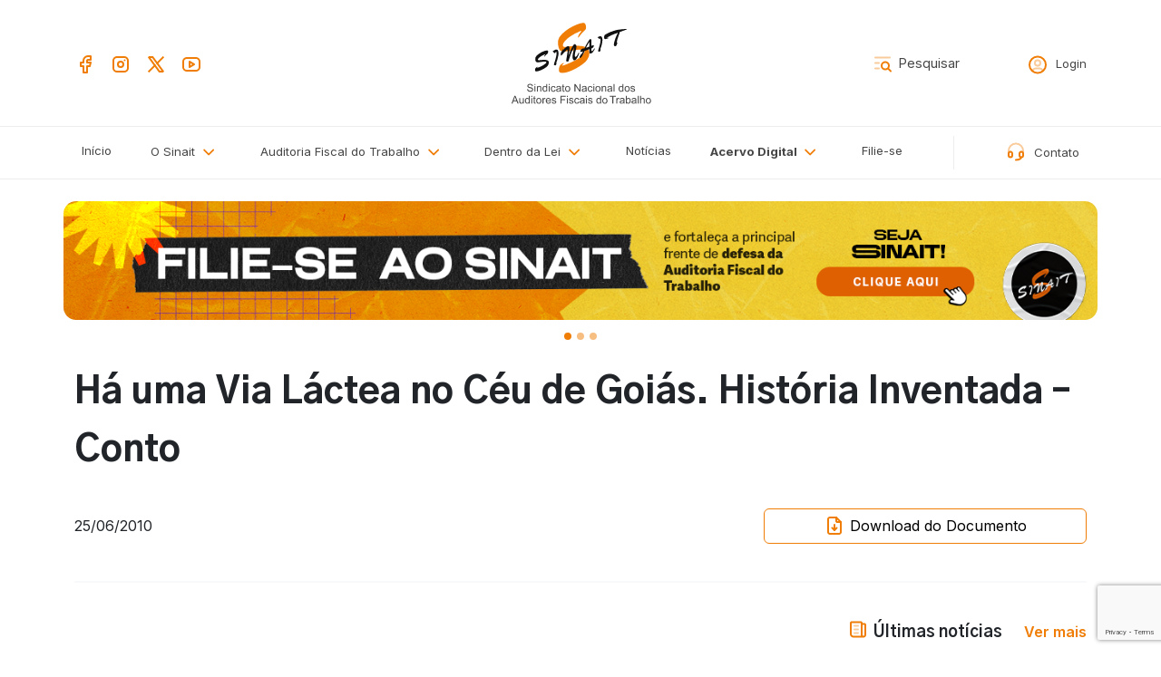

--- FILE ---
content_type: text/html; charset=UTF-8
request_url: https://www.sinait.org.br/acervo/artigos/ha-uma-via-lactea-no-ceu-de-goias-historia-inventada-conto
body_size: 13669
content:
<!doctype html>
<html lang="pt">

<head>
    <meta charset="UTF-8">
    <meta http-equiv="X-UA-Compatible" content="IE=edge">
    <meta name="viewport" content="width=device-width, initial-scale=1.0">

    <!-- CSRF Token -->
    <meta name="csrf-token" content="XNP7G3ZIFZJ9f7Sl84Zsn6cbfCCGaE6BtYPRA4f3">

    
    <title>Há uma Via Láctea no Céu de Goiás. História Inventada – Conto - SINAIT</title>

    <meta name="title" content="Há uma Via Láctea no Céu de Goiás. História Inventada – Conto - SINAIT">
    <meta name="description" content="">

    <!-- Facebook Meta Tags -->
    <meta property="og:url" content="https://www.sinait.org.br/acervo/artigos/ha-uma-via-lactea-no-ceu-de-goias-historia-inventada-conto">
    <meta property="og:type" content="website">
    <meta property="og:title" content="Há uma Via Láctea no Céu de Goiás. História Inventada – Conto">
    <meta property="og:description" content="">
    <meta property="og:image" content="">

    <!-- Twitter Meta Tags -->
    <meta name="twitter:card" content="summary_large_image">
    <meta name="twitter:title" content="Há uma Via Láctea no Céu de Goiás. História Inventada – Conto">
    <meta name="twitter:description" content="">
    <meta name="twitter:image" content="">

    <!-- CSS -->
    <link rel="preload" as="style" href="https://www.sinait.org.br/build/assets/app-649305cb.css" /><link rel="stylesheet" href="https://www.sinait.org.br/build/assets/app-649305cb.css" />
    <!-- Favicon -->
    <link rel="apple-touch-icon" sizes="180x180" href="https://www.sinait.org.br/build/assets/apple-touch-icon-9ec483e5.png">
    <link rel="icon" type="image/png" sizes="32x32"
        href="https://www.sinait.org.br/build/assets/favicon-32x32-dad86f1f.png">
    <link rel="icon" type="image/png" sizes="16x16"
        href="https://www.sinait.org.br/build/assets/favicon-16x16-17ca251b.png">
    <link rel="mask-icon" href="https://www.sinait.org.br/build/assets/safari-pinned-tab-ce1570d8.svg" color="#0066ff">
    <link rel="shortcut icon" href="https://www.sinait.org.br/build/assets/favicon-409c5511.ico">
    <meta name="msapplication-TileColor" content="#0066ff">
    <link href='https://unpkg.com/boxicons@2.1.4/css/boxicons.min.css' rel='stylesheet'>
    
    <meta name="grecaptcha-key" content="6LcPS_gpAAAAANb51QQEChArJJb_VlnSdWTTPXPC">
    <script src="https://www.google.com/recaptcha/api.js?render=6LcPS_gpAAAAANb51QQEChArJJb_VlnSdWTTPXPC"></script>

    <!-- Google Tag Manager -->
<script>
    (function(w, d, s, l, i) {
        w[l] = w[l] || [];
        w[l].push({
            'gtm.start': new Date().getTime(),
            event: 'gtm.js'
        });
        var f = d.getElementsByTagName(s)[0],
            j = d.createElement(s),
            dl = l != 'dataLayer' ? '&l=' + l : '';
        j.async = true;
        j.src =
            'https://www.googletagmanager.com/gtm.js?id=' + i + dl;
        f.parentNode.insertBefore(j, f);
    })(window, document, 'script', 'dataLayer', 'GTM-5ZBTXHN5');
</script>
<!-- End Google Tag Manager -->

    
        <style >[wire\:loading], [wire\:loading\.delay], [wire\:loading\.inline-block], [wire\:loading\.inline], [wire\:loading\.block], [wire\:loading\.flex], [wire\:loading\.table], [wire\:loading\.grid], [wire\:loading\.inline-flex] {display: none;}[wire\:loading\.delay\.shortest], [wire\:loading\.delay\.shorter], [wire\:loading\.delay\.short], [wire\:loading\.delay\.long], [wire\:loading\.delay\.longer], [wire\:loading\.delay\.longest] {display:none;}[wire\:offline] {display: none;}[wire\:dirty]:not(textarea):not(input):not(select) {display: none;}input:-webkit-autofill, select:-webkit-autofill, textarea:-webkit-autofill {animation-duration: 50000s;animation-name: livewireautofill;}@keyframes livewireautofill { from {} }</style>

</head>

<body class="">

    <div class="d-print-none" id="bloco-voltar-topo"><a href="#" id="btn-voltar-topo"><i
                class="fas fa-chevron-up"></i></a></div>

    <div id="app">


<header>

    <div id="s-header" class="pt-4 mb-4 d-none d-md-block">

        <div class="container">
            <div class="row align-items-center">
                <div class="col-4 col-md-5">
                    <div>
                        <a href="https://www.facebook.com/sinaitaft/" title="Facebook" target="_blank"><img
                                src="https://www.sinait.org.br/build/assets/icone-facebook-b4121c61.svg"></a> &nbsp;
                        <a href="https://www.instagram.com/sinaitbr/" title="Instagram" target="_blank"><img
                                src="https://www.sinait.org.br/build/assets/icone-instagram-22a81ff2.svg"></a> &nbsp;
                        <a href="https://twitter.com/sinaitbr" title="Twitter" target="_blank"><img
                                src="https://www.sinait.org.br/build/assets/icone-x-1246937b.svg"></a> &nbsp;
                        <a href="https://www.youtube.com/@SINAITplay" title="Youtube" target="_blank"><img
                                src="https://www.sinait.org.br/build/assets/icone-youtube-a009c083.svg"></a>
                    </div>
                </div>
                <div class="col-12 col-md-2 d-none d-md-inline">
                    <div class="text-center">
                        <a class="navbar-brand" href="https://www.sinait.org.br" title="SINAIT">
                            <img src="https://www.sinait.org.br/build/assets/logotipo-sinait-32ce0ed8.svg"
                                alt="SINAIT" class="mw-100 rounded-0">
                        </a>
                    </div>

                </div>
                <div class="col-8 col-md-5">
                    <div class="text-end">

                        <ul class="list-unstyled mb-0">
                            <li class="d-inline-block">
                                <form method="GET" action="https://www.sinait.org.br/noticia" accept-charset="UTF-8">
                                <span class="" id="txt-pesquisar">
                                    <input class="form-control form-control-sm" placeholder="Pesquisar" name="palavra_chave" type="text" value="">
                                </span>
                                </form>
                            </li>


                                                            <li class="d-inline ms-3">
                                    <a href="https://www.sinait.org.br/login"><img
                                            src="https://www.sinait.org.br/build/assets/ico-usuario-e0095667.svg"
                                            class="pe-1">
                                        <span class="d-none d-lg-inline">Login</span></a>
                                </li>
                                                        <li class="d-inline d-xl-none ms-3">
                                <a href="https://www.sinait.org.br/contato" title="Fale com o Sinait"><img
                                        src="https://www.sinait.org.br/build/assets/ico-contato-a2a07b46.svg"
                                        class="pe-1"> <span class="d-none d-lg-inline">Contato</span></a>
                            </li>
                        </ul>

                    </div>
                </div>
            </div>
        </div>
    </div>


    <nav class="navbar navbar-expand-md navbar-light bg-white">
        <div class="container">
            <a class="navbar-brand d-block d-md-none" href="https://www.sinait.org.br"
                title="SINAIT">
                <img src="https://www.sinait.org.br/build/assets/logotipo-sinait-32ce0ed8.svg"
                    alt="SINAIT" style="height: 40px;">
            </a>


            <div class="d-flex">
                <div class="d-flex d-md-none me-4">
                    

                    <div class="me-4 mt-1" id="txt-pesquisar-mobile">
                        <form method="GET" action="https://www.sinait.org.br/noticia" accept-charset="UTF-8">
                        <span class="" id="txt-pesquisar">
                            <input class="form-control form-control-sm" placeholder="Pesquisar" name="palavra_chave" type="text" value="">
                        </span>
                        </form>
                    </div>

                    <div>
                        <a href="https://www.sinait.org.br/login" style="text-decoration: none;">
                            <img src="https://www.sinait.org.br/build/assets/ico-usuario-e0095667.svg"
                                class="pe-1 mt-2">
                        </a>
                    </div>


                </div>
                <button class="navbar-toggler" type="button" data-bs-toggle="collapse"
                    data-bs-target="#navbarSupportedContent" aria-controls="navbarSupportedContent"
                    aria-expanded="false" aria-label="Cardápio">
                    
                    <img src="https://www.sinait.org.br/build/assets/navbar-toggler-icon-6e246a91.svg">
                </button>
            </div>

            <div class="collapse navbar-collapse" id="navbarSupportedContent">
                <!-- Left Side Of Navbar -->
                <ul class="navbar-nav flex-grow-1 justify-content-between pe-5">

                        <li class="nav-item d-inline d-md-none d-lg-inline ">
                            <a class="nav-link" href="https://www.sinait.org.br" title="Início">Início</a>
                        </li>
                        <li class="nav-item dropdown ">
                            <a class="nav-link dropdown-toggle" href="#" role="button" data-bs-toggle="dropdown"
                                aria-expanded="false">
                                O Sinait <img src="https://www.sinait.org.br/build/assets/ico-menu-dropdown-af0782a9.svg">
                            </a>
                            <ul class="dropdown-menu">
                                <li><a class="dropdown-item" href="https://www.sinait.org.br/sobre">Sobre o Sinait</a></li>
                                <li><a class="dropdown-item" href="https://www.sinait.org.br/sobre/estatuto">Estatuto</a></li>
                                <li><a class="dropdown-item" href="https://www.sinait.org.br/sobre/delegacias">Delegacias
                                        Sindicais</a></li>
                                <li><a class="dropdown-item" href="https://www.sinait.org.br/sobre/ciit">Conheça o CIIT</a></li>
                            </ul>
                        </li>
                        <li class="nav-item dropdown ">
                            <a class="nav-link dropdown-toggle" href="#" role="button" data-bs-toggle="dropdown"
                                aria-expanded="false">

                                <span class="d-inline d-md-none d-lg-inline">Auditoria Fiscal do Trabalho</span>
                                <span class="d-none d-md-inline d-lg-none">Aud. Fisc. do Trab.</span>

                                <img src="https://www.sinait.org.br/build/assets/ico-menu-dropdown-af0782a9.svg">
                            </a>
                            <ul class="dropdown-menu">
                                <li><a class="dropdown-item" href="https://www.sinait.org.br/auditoria/historico">Histórico da
                                        Profissão</a></li>
                                <li><a class="dropdown-item" href="https://www.sinait.org.br/auditoria/legislacao">Legislação
                                        Aplicável</a></li>
                                <li><a class="dropdown-item" href="https://www.sinait.org.br/auditoria/estrutura">Estrutura
                                        Administrativa</a></li>
                                <li><a class="dropdown-item" href="https://www.sinait.org.br/auditoria/estudos">Estudos</a></li>
                                <li><a class="dropdown-item" href="https://www.sinait.org.br/auditoria/dados">Dados Estatísticos</a>
                                </li>
                            </ul>
                        </li>
                        <li class="nav-item dropdown ">
                            <a class="nav-link dropdown-toggle" href="#" role="button" data-bs-toggle="dropdown"
                                aria-expanded="false">
                                Dentro da Lei <img
                                    src="https://www.sinait.org.br/build/assets/ico-menu-dropdown-af0782a9.svg">
                            </a>
                            <ul class="dropdown-menu">
                                
                                <li><a class="dropdown-item" href="https://www.sinait.org.br/dentrodalei/convencao">Legislação -
                                        OIT</a></li>
                                <li><a class="dropdown-item" href="https://www.sinait.org.br/dentrodalei/rit">Legislação - RIT</a>
                                </li>
                                <li>
                                    <hr class="dropdown-divider">
                                </li>
                                <li><a class="dropdown-item" href="https://www.sinait.org.br/dentrodalei/oit">OIT - Convenções</a>
                                </li>
                                <li><a class="dropdown-item" href="https://www.sinait.org.br/dentrodalei/links">Links Importantes</a>
                                </li>
                            </ul>
                        </li>
                        <li class="nav-item ">
                            <a class="nav-link" href="https://www.sinait.org.br/noticia" title="Notícias">Notícias</a>
                        </li>
                        <li class="nav-item dropdown active">
                            <a class="nav-link dropdown-toggle" href="#" role="button" data-bs-toggle="dropdown"
                                aria-expanded="false">
                                Acervo <span class="d-inline d-md-none d-lg-inline">Digital</span>
                                <img src="https://www.sinait.org.br/build/assets/ico-menu-dropdown-af0782a9.svg">
                            </a>
                            <ul class="dropdown-menu">
                                <li><a class="dropdown-item" href="https://www.sinait.org.br/acervo/videos">Vídeos</a></li>
                                <li><a class="dropdown-item" href="https://www.sinait.org.br/acervo/galeria">Galeria de Fotos</a>
                                </li>
                                <li><a class="dropdown-item" href="https://www.sinait.org.br/acervo/jornais">Jornais e Revistas</a>
                                </li>
                                <li><a class="dropdown-item" href="https://www.sinait.org.br/acervo/boletim">Boletim Especial</a>
                                </li>
                                <li><a class="dropdown-item" href="https://www.sinait.org.br/acervo/audios">Áudios</a></li>
                                <li><a class="dropdown-item" href="https://www.sinait.org.br/acervo/artigos">Artigos de
                                        Auditores-Fiscais do Trabalho</a></li>
                                <li><a class="dropdown-item" href="https://www.sinait.org.br/acervo/artigos_externos">Artigos
                                        Externos</a></li>
                            </ul>
                        </li>

                        <li class="nav-item ">
                            <a class="nav-link" href="https://www.sinait.org.br/filiar" title="Filie-se">Filie-se</a>
                        </li>


                </ul>

                <ul class="navbar-nav ms-auto d-none d-xl-inline">
                    <li class="nav-item nav-item-contato ps-5 ">
                        <a class="nav-link" href="https://www.sinait.org.br/contato" title="Fale com o Sinait">
                            <img src="https://www.sinait.org.br/build/assets/ico-contato-a2a07b46.svg" class="pe-1"
                                style="margin-top: -5px;"> Contato</a>
                    </li>
                </ul>

                <ul class="navbar-nav d-md-none">
                    <li class="nav-item ">
                        <a class="nav-link" href="https://www.sinait.org.br/contato" title="Fale com o Sinait">
                            <img src="https://www.sinait.org.br/build/assets/ico-contato-a2a07b46.svg" class="pe-1">
                            Contato</a>
                    </li>
                    
                    <li class="nav-item-midias-mobile">
                        <div
                            class="d-flex justify-content-between text-center mt-4 mb-4 p-4 nav-item-midias-mobile-container">
                            <div>
                                <a href="https://www.facebook.com/sinaitaft/" title="Facebook" target="_blank"><img
                                        src="https://www.sinait.org.br/build/assets/icone-facebook-b4121c61.svg"></a>
                            </div>
                            <div>
                                <a href="https://www.instagram.com/sinaitbr/" title="Instagram" target="_blank"><img
                                        src="https://www.sinait.org.br/build/assets/icone-instagram-22a81ff2.svg"></a>
                            </div>
                            <div>
                                <a href="https://twitter.com/sinaitbr" title="Twitter" target="_blank"><img
                                        src="https://www.sinait.org.br/build/assets/icone-x-1246937b.svg"></a>
                            </div>
                            <div>
                                <a href="https://www.youtube.com/@SINAITplay" title="Youtube" target="_blank"><img
                                        src="https://www.sinait.org.br/build/assets/icone-youtube-a009c083.svg"></a>
                            </div>
                        </div>

                    </li>
                    
                </ul>


            </div>
        </div>
    </nav>
</header>



            <section class="mt-4">
            <div>
    <div class="container p-0">
        <div id="carousel-destaque-topo" class="carousel carousel-dark slide" data-bs-ride="carousel">
            <div class="carousel-indicators">
                                    <button type="button" data-bs-target="#carousel-destaque-topo"
                        data-bs-slide-to="0" class="active"
                        aria-current="true" aria-label="0"></button>
                                    <button type="button" data-bs-target="#carousel-destaque-topo"
                        data-bs-slide-to="1" class=""
                        aria-current="true" aria-label="1"></button>
                                    <button type="button" data-bs-target="#carousel-destaque-topo"
                        data-bs-slide-to="2" class=""
                        aria-current="true" aria-label="2"></button>
                            </div>

            <div class="carousel-inner">
                                    <div class="carousel-item active">
                        <a href='https://www.sinait.org.br/filiar'  title="Filiação">
                                                            <div class="banner-destaque-container px-3 px-lg-0">
                                    <img src="https://www.sinait.org.br/storage/banners/9vF45sNlEkm7fhmK0RFgBElVqIOIcoHr5SnyXr4n.png" class="d-block skeleton img-fluid" alt="...">
                                </div>
                                                    </a>
                    </div>
                                    <div class="carousel-item ">
                        <a href='https://admin.sinait.org.br/storage/documentos/FDqzjekyH973L4yQjiE7Gi0lL3KcJ6NKXDbw5S8X.pdf' target='_blank' title="Banner Wellhub">
                                                            <div class="banner-destaque-container px-3 px-lg-0">
                                    <img src="https://www.sinait.org.br/storage/banners/J4CVFZbs5VCs4qTw9N6Cwy14364AxA2CedsUl5IP.png" class="d-block skeleton img-fluid" alt="...">
                                </div>
                                                    </a>
                    </div>
                                    <div class="carousel-item ">
                        <a href='https://unai.sinait.org.br/'  title="Landing Page Chacina de Unaí - Banner Topo">
                                                            <div class="banner-destaque-container px-3 px-lg-0">
                                    <img src="https://www.sinait.org.br/storage/banners/SGmcIY1yC5SyPF8UrAdxw8DneWFhFVJ6jq8TQgZw.jpg" class="d-block skeleton img-fluid" alt="...">
                                </div>
                                                    </a>
                    </div>
                            </div>
        </div>
    </div>
</div>
        </section>
        <div class="container">
        <div class="row">
            <div class="blog-detalhes-topo mt-5">
                <h1>Há uma Via Láctea no Céu de Goiás. História Inventada – Conto</h1>
                <p class="lead">
                    
                </p>

                <div class="row justify-content-between pt-3">
                    <div class="col-12 col-sm-5 col-md-6 col-lg-4 col-xl-6 d-flex align-items-center">
                        <div class="item-blog-data">
                            25/06/2010
                        </div>
                    </div>
                    <div class="col-12 col-sm-7 col-md-6 col-lg-4 col-xxl-3">
                        <div class="d-flex justify-content-end align-items-center ps-0 mt-5 mt-sm-0 mt-md-0">
                                                            <a href="https://www.sinait.org.br/acervo/artigos/ha-uma-via-lactea-no-ceu-de-goias-historia-inventada-conto/download"
                                    title="Compartilhar no Facebook" class="btn btn-outline-primary w-100">
                                    <img src="https://www.sinait.org.br/build/assets/ico-download-3a2a606d.svg">
                                    Download do Documento
                                    </i>
                                </a>
                            
                        </div>
                    </div>

                </div>


                <br>
                <hr>
                <br>



            </div>
        </div>
        <div class="row justify-content-between">

            <div class="col-12 col-md-8 mb-5">
                                    <embed src="https://www.sinait.org.br/storage/artigos/Artigo_201.pdf" type="application/pdf" width="100%" height="800px" />
                            </div>
            <div class="col-12 col-md-3">

                <div class="acervo-sidebar">
                    <div class="c-sidebar__noticia mb-5">
    <div
        class="c-sidebar__noticia-bloco-titulo d-flex flex-row justify-content-between align-items-center flex-md-column justify-content-md-start align-items-md-start flex-lg-coloumn flex-xl-row align-items-lg-baseline justify-content-lg-between mb-2">

        <h3 class="c-sidebar__noticia-titulo m-0">
            <img src="https://www.sinait.org.br/build/assets/ico-ultimas-noticias-20b73d90.svg" class="pe-1"
                style="margin-top: -5px;">
            Últimas notícias
        </h3>
        <a class="c-sidebar__noticia-link ps-0 pt-0 pt-md-2 ps-lg-0 ps-xl-0 pt-xl-0" href="https://www.sinait.org.br/noticia"
            title="Veja todos os vídeos">Ver mais</a>
    </div>

    <ul class="lista-itens-bullet-laranja">
                    <li class="">
                <a href="https://www.sinait.org.br/noticia/23034/17-de-janeiro-dia-da-criacao-da-auditoria-fiscal-do-trabalho-onde-ha-direitos-ha-fiscalizacao">17 de janeiro – Dia da criação da Auditoria-Fiscal do Trabalho. Onde há direitos, há fiscalização</a>
            </li>
                    <li class="">
                <a href="https://www.sinait.org.br/noticia/23033/em-primeira-reuniao-de-2025-fonasefe-define-acoes-contra-reforma-administrativa-do-servico-publico">Em primeira reunião de 2026, Fonasefe define ações contra reforma administrativa do serviço público </a>
            </li>
                    <li class="">
                <a href="https://www.sinait.org.br/noticia/23032/ds-pe-promove-confraternizacao-entre-os-novos-auditores-do-trabalho-de-caruaru">DS-PE promove confraternização entre os novos Auditores do Trabalho de Caruaru </a>
            </li>
                    <li class="">
                <a href="https://www.sinait.org.br/noticia/23031/pe-auditores-fiscais-de-garanhuns-confraternizam-com-os-novos-colegas">PE: Auditores-Fiscais de Garanhuns confraternizam com os novos colegas  </a>
            </li>
                    <li class="">
                <a href="https://www.sinait.org.br/noticia/23030/nota-de-falecimento-latife-circhia-yared-iriarte-pr">Nota de Falecimento: Latife Circhia Yared Iriarte (PR)</a>
            </li>
            </ul>
</div>
                    <div class="c-sidebar__video mb-5">
    <div
        class="c-sidebar__video-bloco-titulo d-flex flex-row justify-content-between align-items-center flex-md-column justify-content-md-start align-items-md-start flex-lg-coloumn flex-xl-row align-items-lg-baseline justify-content-lg-between mb-4">
        <h3 class="c-sidebar__video-titulo m-0">
            <img src="https://www.sinait.org.br/build/assets/ico-video-sidebar-2d6ca729.svg" class="pe-1"
                style="margin-top: -5px;">
            Vídeo recente
        </h3>
        <a class="c-sidebar__video-link ps-0 pt-0 pt-md-2 ps-lg-0 ps-xl-0 pt-xl-0" href="https://www.sinait.org.br/acervo/videos"
            title="Veja todos os vídeos">Ver mais</a>
    </div>

    <div class="ratio ratio-16x9">
        <a class="d-flex" href="https://www.sinait.org.br/acervo/video/aproveite-as-vantagens-exclusivas-do-clube-sinait-assista-ao-tutorial-e-baixe-o-aplicativo">
                            <img class="c-sidebar__video-thumb w-100 mw-100 img-cover" src="https://www.sinait.org.br/storage/videos/iAAPYUHKO9q3JxyuRmdkZIw0C8NTi2QVyGaYReya.jpg">
                    </a>
    </div>
</div>
                    <div>
            <div id="carousel-sidebar" class="carousel carousel-dark slide mb-5" data-bs-ride="carousel">
            <div class="carousel-indicators">
                                    <button type="button" data-bs-target="#carousel-sidebar" data-bs-slide-to="0"
                        class="active" aria-current="true"
                        aria-label="0"></button>
                                    <button type="button" data-bs-target="#carousel-sidebar" data-bs-slide-to="1"
                        class="" aria-current="true"
                        aria-label="1"></button>
                                    <button type="button" data-bs-target="#carousel-sidebar" data-bs-slide-to="2"
                        class="" aria-current="true"
                        aria-label="2"></button>
                            </div>
            <div class="carousel-inner">
                                    <div class="carousel-item active">
                        <a href='https://admin.sinait.org.br/storage/documentos/IuSoLRfIyHsABSO5SFYlxGYIhdTxzMWwTerKuBVX.pdf' target='_blank' title="Livro Chacina de Unaí - Banner Lateral Rotativo">
                                                            <img src="https://www.sinait.org.br/storage/banners/VyD7pAxTQR9QOIpzqw2VCt3I8j0Ixx0Cx44oqgnB.png" class="d-block w-100" alt="...">
                                                    </a>

                    </div>
                                    <div class="carousel-item ">
                        <a href='https://sinait.org.br/livro' target='_blank' title="Livro Trabalho Escravo na Indústria da Moda - Banner Lateral Rotativo">
                                                            <img src="https://www.sinait.org.br/storage/banners/Banner_80.jpg" class="d-block w-100" alt="...">
                                                    </a>

                    </div>
                                    <div class="carousel-item ">
                        <a href='https://www.sinait.org.br/trabalho-infantil' target='_blank' title="Campanha Trabalho Infantil - Banner Lateral Rotativo">
                                                            <img src="https://www.sinait.org.br/storage/banners/Banner_87.png" class="d-block w-100" alt="...">
                                                    </a>

                    </div>
                
            </div>

        </div>
                            <li class="list-group-item mt-2 mb-5">
                <a href='https://www.sinait.org.br/noticia?categoria=Jur%C3%ADdico' target='_blank' title="Clipping Jurídico - Banner Lateral Estático ">
                                            <img src="https://www.sinait.org.br/storage/banners/Ke4B39SzorkY18lIUGE8tSPjmEn33KE2y3gNifP8.png" class="d-block w-100" alt="...">
                                    </a>
            </li>
                    <li class="list-group-item mt-2 mb-5">
                <a href='https://www.sinait.org.br/acervo/linha-do-tempo-casos-de-agressoes-a-auditores-fiscais-do-trabalho' target='_blank' title="Linha do Tempo - Banner Lateral Estático ">
                                            <img src="https://www.sinait.org.br/storage/banners/fD26uv3P0gk6g720ZaVlOj2zRaXJRSmU69oxStG2.png" class="d-block w-100" alt="...">
                                    </a>
            </li>
            </div>
                </div>
            </div>



        </div>
    </div>

    <br><br><br>


    <br>

    
    <div class="container mt-5 mb-5">
    <div class="s-cta-newsletter">
        <div class="row">
            <div class="col-12 col-md-6 d-none d-lg-block">
                <img src="https://www.sinait.org.br/build/assets/img-cta-newsletter-casal-15cba4a7.png" class="img-cta-newsletter-3 ms-4">
            </div>
            <div class="col-12 col-md-12 col-lg-6 mb-4">

                <div class="row justify-content-center">

                    <div class="col-10">

                        <h3 class="branco text-left mt-lg-4">Assine nossa lista de transmissão para receber notícias de interesse da categoria.</h3>
                        <br><br>

                        <form
                            action="https://login.sendpulse.com/forms/simple/u/eyJ1c2VyX2lkIjo3OTUwODEwLCJhZGRyZXNzX2Jvb2tfaWQiOjU4MTMyMywibGFuZyI6InB0LWJyIn0="
                            method="post">
                            <div class="input-group">
                                <input type="text" name="name" class="form-control newsletter-nome" placeholder="Seu nome"
                                    aria-label="Seu nome" aria-describedby="button-addon2">
                            </div>

                            <div class="input-group mt-3">
                                <input type="text" name="email" class="form-control newsletter-email"
                                    placeholder="Seu melhor email" aria-label="Seu melhor email"
                                    aria-describedby="button-addon2" required>
                            </div>
                            <input type="hidden" name="sender" value="sinait@sinait.org.br">
                            <div class="col d-flex justify-content-end mt-3">
                                <button class="btn btn-primary py-3" type="submit">
                                    <span class="d-none d-xl-block">Quero me cadastrar</span>
                                    <span class="d-block d-xl-none">Cadastrar</span>
                                </button>
                            </div>
                        </form>

                    </div>
                </div>


            </div>
        </div>

    </div>
</div>
<br>

    
    
    <section class="s-cta-filiado mt-5">
    
    <div class="container-fluid p-0">
        <div id="carouselExampleAutoplaying" class="carousel slide" data-bs-ride="carousel">
            <div class="carousel-inner">
                <div class="carousel-item bg-img-female active">

                    <div class="container">

                        <div class="row justify-content-between">
                            <div class="col-12 col-md-6 mt-5 mb-5">
                                <li class="d-inline tag-cta d-inline-block mb-3">Filie-se ao SINAIT</li>
                                <br>
                                <h3 class="laranja">Veja o depoimento de um de nossos filiados</h3>
                                <p class="small text-justify" style="color: gray-txt">“Tenho orgulho de dizer que faço parte do SINAIT desde a sua criação, são 35 anos de
                                    luta, sempre batalhando para defender os interesses dos Auditores-Fiscais do
                                    Trabalho ativos ou aposentados. A força do sindicato, vem dos seus filiados e o
                                    SINAIT depende de todos nós para avançar muito mais. Portanto, venha para o SINAIT.”
                                </p>
                                <figcaption class="blockquote-footer d-block d-sm-none" style="color: gray-txt">
                                    <cite title="Source Title">Dra. Elza</cite>
                                  </figcaption>
                                <br>

                                <a href="https://www.sinait.org.br/filiar" class="btn btn-primary py-3">Quero ser um filiado
                                    SINAIT</a>
                            </div>
                            <div class="col-12 col-md-4 text-xl-end d-none d-md-block">

                                <img src="https://www.sinait.org.br/build/assets/filiada-elza-957a4d35.png"
                                    class="img-cta-filiado">

                            </div>


                        </div>
                    </div>
                </div>
                <div class="carousel-item bg-img-male">
                    <div class="container">

                        <div class="row justify-content-between">
                            <div class="col-12 col-md-4 text-md-start d-none d-md-block">
                                <img src="https://www.sinait.org.br/build/assets/filiado-afonso-a02075a3.png"
                                    class="img-cta-filiado">


                            </div>
                            <div class="col-12 col-md-6 mt-5 mb-5">
                                <li class="d-inline tag-cta d-inline-block mb-3">Filie-se ao SINAIT</li>
                                <br>
                                <h3 class="text-white">Veja o depoimento de um de nossos filiados</h3>
                                <p class="small text-white text-justify">“Há cerca de dez anos entrei para a carreira de Auditoria-Fiscal do Trabalho e ao longo desse período constatei que é imprescindível o trabalho do SINAIT para a nossa categoria. Uma carreira para ser forte precisa de um Sindicato forte, sempre pronto para batalhar pelos nossos interesses. E tenho um recado, <strong>COM VOCÊ FILIADO, SEREMOS MAIS!</strong>”</p>
                                <figcaption class="blockquote-footer text-white d-block d-sm-none">
                                    <cite title="Source Title">Afonso Borges</cite>
                                  </figcaption>
                                <br>

                                <a href="https://www.sinait.org.br/filiar" class="btn btn-light py-3">Quero ser um filiado
                                    SINAIT</a>
                            </div>

                        </div>
                    </div>
                </div>
            </div>

        </div>

    </div>
</section>

<!-- Google Tag Manager (noscript) -->
<noscript><iframe src="https://www.googletagmanager.com/ns.html?id=GTM-5ZBTXHN5" height="0"
        width="0" style="display:none;visibility:hidden"></iframe></noscript>
<!-- End Google Tag Manager (noscript) -->
<script src="/livewire/livewire.js?id=90730a3b0e7144480175" data-turbo-eval="false" data-turbolinks-eval="false" ></script><script data-turbo-eval="false" data-turbolinks-eval="false" >window.livewire = new Livewire();window.Livewire = window.livewire;window.livewire_app_url = '';window.livewire_token = 'XNP7G3ZIFZJ9f7Sl84Zsn6cbfCCGaE6BtYPRA4f3';window.deferLoadingAlpine = function (callback) {window.addEventListener('livewire:load', function () {callback();});};let started = false;window.addEventListener('alpine:initializing', function () {if (! started) {window.livewire.start();started = true;}});document.addEventListener("DOMContentLoaded", function () {if (! started) {window.livewire.start();started = true;}});</script>
<script src="//cdn.jsdelivr.net/npm/sweetalert2@11"></script>

<script>
    /**** Livewire Alert Scripts ****/
    (()=>{var __webpack_modules__={757:(e,t,r)=>{e.exports=r(666)},666:e=>{var t=function(e){"use strict";var t,r=Object.prototype,n=r.hasOwnProperty,o="function"==typeof Symbol?Symbol:{},i=o.iterator||"@@iterator",a=o.asyncIterator||"@@asyncIterator",c=o.toStringTag||"@@toStringTag";function s(e,t,r){return Object.defineProperty(e,t,{value:r,enumerable:!0,configurable:!0,writable:!0}),e[t]}try{s({},"")}catch(e){s=function(e,t,r){return e[t]=r}}function l(e,t,r,n){var o=t&&t.prototype instanceof y?t:y,i=Object.create(o.prototype),a=new x(n||[]);return i._invoke=function(e,t,r){var n=f;return function(o,i){if(n===p)throw new Error("Generator is already running");if(n===d){if("throw"===o)throw i;return S()}for(r.method=o,r.arg=i;;){var a=r.delegate;if(a){var c=L(a,r);if(c){if(c===h)continue;return c}}if("next"===r.method)r.sent=r._sent=r.arg;else if("throw"===r.method){if(n===f)throw n=d,r.arg;r.dispatchException(r.arg)}else"return"===r.method&&r.abrupt("return",r.arg);n=p;var s=u(e,t,r);if("normal"===s.type){if(n=r.done?d:_,s.arg===h)continue;return{value:s.arg,done:r.done}}"throw"===s.type&&(n=d,r.method="throw",r.arg=s.arg)}}}(e,r,a),i}function u(e,t,r){try{return{type:"normal",arg:e.call(t,r)}}catch(e){return{type:"throw",arg:e}}}e.wrap=l;var f="suspendedStart",_="suspendedYield",p="executing",d="completed",h={};function y(){}function v(){}function m(){}var b={};s(b,i,(function(){return this}));var w=Object.getPrototypeOf,g=w&&w(w(D([])));g&&g!==r&&n.call(g,i)&&(b=g);var O=m.prototype=y.prototype=Object.create(b);function E(e){["next","throw","return"].forEach((function(t){s(e,t,(function(e){return this._invoke(t,e)}))}))}function k(e,t){function r(o,i,a,c){var s=u(e[o],e,i);if("throw"!==s.type){var l=s.arg,f=l.value;return f&&"object"==typeof f&&n.call(f,"__await")?t.resolve(f.__await).then((function(e){r("next",e,a,c)}),(function(e){r("throw",e,a,c)})):t.resolve(f).then((function(e){l.value=e,a(l)}),(function(e){return r("throw",e,a,c)}))}c(s.arg)}var o;this._invoke=function(e,n){function i(){return new t((function(t,o){r(e,n,t,o)}))}return o=o?o.then(i,i):i()}}function L(e,r){var n=e.iterator[r.method];if(n===t){if(r.delegate=null,"throw"===r.method){if(e.iterator.return&&(r.method="return",r.arg=t,L(e,r),"throw"===r.method))return h;r.method="throw",r.arg=new TypeError("The iterator does not provide a 'throw' method")}return h}var o=u(n,e.iterator,r.arg);if("throw"===o.type)return r.method="throw",r.arg=o.arg,r.delegate=null,h;var i=o.arg;return i?i.done?(r[e.resultName]=i.value,r.next=e.nextLoc,"return"!==r.method&&(r.method="next",r.arg=t),r.delegate=null,h):i:(r.method="throw",r.arg=new TypeError("iterator result is not an object"),r.delegate=null,h)}function j(e){var t={tryLoc:e[0]};1 in e&&(t.catchLoc=e[1]),2 in e&&(t.finallyLoc=e[2],t.afterLoc=e[3]),this.tryEntries.push(t)}function P(e){var t=e.completion||{};t.type="normal",delete t.arg,e.completion=t}function x(e){this.tryEntries=[{tryLoc:"root"}],e.forEach(j,this),this.reset(!0)}function D(e){if(e){var r=e[i];if(r)return r.call(e);if("function"==typeof e.next)return e;if(!isNaN(e.length)){var o=-1,a=function r(){for(;++o<e.length;)if(n.call(e,o))return r.value=e[o],r.done=!1,r;return r.value=t,r.done=!0,r};return a.next=a}}return{next:S}}function S(){return{value:t,done:!0}}return v.prototype=m,s(O,"constructor",m),s(m,"constructor",v),v.displayName=s(m,c,"GeneratorFunction"),e.isGeneratorFunction=function(e){var t="function"==typeof e&&e.constructor;return!!t&&(t===v||"GeneratorFunction"===(t.displayName||t.name))},e.mark=function(e){return Object.setPrototypeOf?Object.setPrototypeOf(e,m):(e.__proto__=m,s(e,c,"GeneratorFunction")),e.prototype=Object.create(O),e},e.awrap=function(e){return{__await:e}},E(k.prototype),s(k.prototype,a,(function(){return this})),e.AsyncIterator=k,e.async=function(t,r,n,o,i){void 0===i&&(i=Promise);var a=new k(l(t,r,n,o),i);return e.isGeneratorFunction(r)?a:a.next().then((function(e){return e.done?e.value:a.next()}))},E(O),s(O,c,"Generator"),s(O,i,(function(){return this})),s(O,"toString",(function(){return"[object Generator]"})),e.keys=function(e){var t=[];for(var r in e)t.push(r);return t.reverse(),function r(){for(;t.length;){var n=t.pop();if(n in e)return r.value=n,r.done=!1,r}return r.done=!0,r}},e.values=D,x.prototype={constructor:x,reset:function(e){if(this.prev=0,this.next=0,this.sent=this._sent=t,this.done=!1,this.delegate=null,this.method="next",this.arg=t,this.tryEntries.forEach(P),!e)for(var r in this)"t"===r.charAt(0)&&n.call(this,r)&&!isNaN(+r.slice(1))&&(this[r]=t)},stop:function(){this.done=!0;var e=this.tryEntries[0].completion;if("throw"===e.type)throw e.arg;return this.rval},dispatchException:function(e){if(this.done)throw e;var r=this;function o(n,o){return c.type="throw",c.arg=e,r.next=n,o&&(r.method="next",r.arg=t),!!o}for(var i=this.tryEntries.length-1;i>=0;--i){var a=this.tryEntries[i],c=a.completion;if("root"===a.tryLoc)return o("end");if(a.tryLoc<=this.prev){var s=n.call(a,"catchLoc"),l=n.call(a,"finallyLoc");if(s&&l){if(this.prev<a.catchLoc)return o(a.catchLoc,!0);if(this.prev<a.finallyLoc)return o(a.finallyLoc)}else if(s){if(this.prev<a.catchLoc)return o(a.catchLoc,!0)}else{if(!l)throw new Error("try statement without catch or finally");if(this.prev<a.finallyLoc)return o(a.finallyLoc)}}}},abrupt:function(e,t){for(var r=this.tryEntries.length-1;r>=0;--r){var o=this.tryEntries[r];if(o.tryLoc<=this.prev&&n.call(o,"finallyLoc")&&this.prev<o.finallyLoc){var i=o;break}}i&&("break"===e||"continue"===e)&&i.tryLoc<=t&&t<=i.finallyLoc&&(i=null);var a=i?i.completion:{};return a.type=e,a.arg=t,i?(this.method="next",this.next=i.finallyLoc,h):this.complete(a)},complete:function(e,t){if("throw"===e.type)throw e.arg;return"break"===e.type||"continue"===e.type?this.next=e.arg:"return"===e.type?(this.rval=this.arg=e.arg,this.method="return",this.next="end"):"normal"===e.type&&t&&(this.next=t),h},finish:function(e){for(var t=this.tryEntries.length-1;t>=0;--t){var r=this.tryEntries[t];if(r.finallyLoc===e)return this.complete(r.completion,r.afterLoc),P(r),h}},catch:function(e){for(var t=this.tryEntries.length-1;t>=0;--t){var r=this.tryEntries[t];if(r.tryLoc===e){var n=r.completion;if("throw"===n.type){var o=n.arg;P(r)}return o}}throw new Error("illegal catch attempt")},delegateYield:function(e,r,n){return this.delegate={iterator:D(e),resultName:r,nextLoc:n},"next"===this.method&&(this.arg=t),h}},e}(e.exports);try{regeneratorRuntime=t}catch(e){"object"==typeof globalThis?globalThis.regeneratorRuntime=t:Function("r","regeneratorRuntime = r")(t)}}},__webpack_module_cache__={};function __webpack_require__(e){var t=__webpack_module_cache__[e];if(void 0!==t)return t.exports;var r=__webpack_module_cache__[e]={exports:{}};return __webpack_modules__[e](r,r.exports,__webpack_require__),r.exports}__webpack_require__.n=e=>{var t=e&&e.__esModule?()=>e.default:()=>e;return __webpack_require__.d(t,{a:t}),t},__webpack_require__.d=(e,t)=>{for(var r in t)__webpack_require__.o(t,r)&&!__webpack_require__.o(e,r)&&Object.defineProperty(e,r,{enumerable:!0,get:t[r]})},__webpack_require__.o=(e,t)=>Object.prototype.hasOwnProperty.call(e,t);var __webpack_exports__={};(()=>{"use strict";var _babel_runtime_regenerator__WEBPACK_IMPORTED_MODULE_0__=__webpack_require__(757),_babel_runtime_regenerator__WEBPACK_IMPORTED_MODULE_0___default=__webpack_require__.n(_babel_runtime_regenerator__WEBPACK_IMPORTED_MODULE_0__);function ownKeys(e,t){var r=Object.keys(e);if(Object.getOwnPropertySymbols){var n=Object.getOwnPropertySymbols(e);t&&(n=n.filter((function(t){return Object.getOwnPropertyDescriptor(e,t).enumerable}))),r.push.apply(r,n)}return r}function _objectSpread(e){for(var t=1;t<arguments.length;t++){var r=null!=arguments[t]?arguments[t]:{};t%2?ownKeys(Object(r),!0).forEach((function(t){_defineProperty(e,t,r[t])})):Object.getOwnPropertyDescriptors?Object.defineProperties(e,Object.getOwnPropertyDescriptors(r)):ownKeys(Object(r)).forEach((function(t){Object.defineProperty(e,t,Object.getOwnPropertyDescriptor(r,t))}))}return e}function _defineProperty(e,t,r){return t in e?Object.defineProperty(e,t,{value:r,enumerable:!0,configurable:!0,writable:!0}):e[t]=r,e}function asyncGeneratorStep(e,t,r,n,o,i,a){try{var c=e[i](a),s=c.value}catch(e){return void r(e)}c.done?t(s):Promise.resolve(s).then(n,o)}function _asyncToGenerator(e){return function(){var t=this,r=arguments;return new Promise((function(n,o){var i=e.apply(t,r);function a(e){asyncGeneratorStep(i,n,o,a,c,"next",e)}function c(e){asyncGeneratorStep(i,n,o,a,c,"throw",e)}a(void 0)}))}}function evalCallbacksOptions(options){for(var callbacksKeysAllowed=["allowOutsideClick","allowEscapeKey","allowEnterKey","loaderHtml","inputOptions","inputValidator","preConfirm","preDeny","didClose","didDestroy","didOpen","didRender","willClose","willOpen"],_i=0,_callbacksKeysAllowed=callbacksKeysAllowed;_i<_callbacksKeysAllowed.length;_i++){var callbackKey=_callbacksKeysAllowed[_i];options.hasOwnProperty(callbackKey)&&("string"==typeof options[callbackKey]||options[callbackKey]instanceof String)&&options[callbackKey]&&""!=options[callbackKey].trim()&&(options[callbackKey]=eval(options[callbackKey]))}}function afterAlertInteraction(e){if(e.confirmed)return"self"===e.onConfirmed.component?void Livewire.find(e.onConfirmed.id).emitSelf(e.onConfirmed.listener,e.result):void Livewire.emitTo(e.onConfirmed.component,e.onConfirmed.listener,e.result);if(e.isDenied)return"self"===e.onDenied.component?void Livewire.find(e.onDenied.id).emitSelf(e.onDenied.listener,e.result):void Livewire.emitTo(e.onDenied.component,e.onDenied.listener,e.result);if(e.onProgressFinished&&e.dismiss===Swal.DismissReason.timer)return"self"===e.onProgressFinished.component?void Livewire.find(e.onProgressFinished.id).emitSelf(e.onProgressFinished.listener,e.result):void Livewire.emitTo(e.onProgressFinished.component,e.onProgressFinished.listener,e.result);if(e.onDismissed){if("self"===e.onDismissed.component)return void Livewire.find(e.onDismissed.id).emit(e.onDismissed.listener,e.result);Livewire.emitTo(e.onDismissed.component,e.onDismissed.listener,e.result)}}window.addEventListener("alert",function(){var e=_asyncToGenerator(_babel_runtime_regenerator__WEBPACK_IMPORTED_MODULE_0___default().mark((function e(t){var r,n,o,i,a,c,s,l;return _babel_runtime_regenerator__WEBPACK_IMPORTED_MODULE_0___default().wrap((function(e){for(;;)switch(e.prev=e.next){case 0:return o=t.detail.message,i=null!==(r=t.detail.type)&&void 0!==r?r:null,a=t.detail.data,c=t.detail.events,evalCallbacksOptions(s=t.detail.options),e.next=8,Swal.fire(_objectSpread({title:o,icon:i},s));case 8:afterAlertInteraction(_objectSpread(_objectSpread(_objectSpread({confirmed:(l=e.sent).isConfirmed,denied:l.isDenied,dismiss:l.dismiss,result:_objectSpread(_objectSpread({},l),{},{data:_objectSpread(_objectSpread({},a),{},{inputAttributes:null!==(n=s.inputAttributes)&&void 0!==n?n:null})})},c),l),s));case 10:case"end":return e.stop()}}),e)})));return function(t){return e.apply(this,arguments)}}()),window.flashAlert=function(){var e=_asyncToGenerator(_babel_runtime_regenerator__WEBPACK_IMPORTED_MODULE_0___default().mark((function e(t){var r,n,o,i,a,c,s;return _babel_runtime_regenerator__WEBPACK_IMPORTED_MODULE_0___default().wrap((function(e){for(;;)switch(e.prev=e.next){case 0:return i=t.events,a=t.events.data,evalCallbacksOptions(c=t.options),e.next=6,Swal.fire(_objectSpread({title:null!==(r=t.message)&&void 0!==r?r:"",icon:null!==(n=t.type)&&void 0!==n?n:null},c));case 6:afterAlertInteraction(_objectSpread(_objectSpread({confirmed:(s=e.sent).isConfirmed,denied:s.isDenied,dismiss:s.dismiss,result:_objectSpread(_objectSpread({},s),{},{data:_objectSpread(_objectSpread({},a),{},{inputAttributes:null!==(o=c.inputAttributes)&&void 0!==o?o:null})})},i),t.options));case 8:case"end":return e.stop()}}),e)})));return function(t){return e.apply(this,arguments)}}()})()})();
</script>

<div wire:id="gUf1oha0zrJgbqXOwlgK" wire:initial-data="{&quot;fingerprint&quot;:{&quot;id&quot;:&quot;gUf1oha0zrJgbqXOwlgK&quot;,&quot;name&quot;:&quot;modals&quot;,&quot;locale&quot;:&quot;pt&quot;,&quot;path&quot;:&quot;acervo\/artigos\/ha-uma-via-lactea-no-ceu-de-goias-historia-inventada-conto&quot;,&quot;method&quot;:&quot;GET&quot;,&quot;v&quot;:&quot;acj&quot;},&quot;effects&quot;:{&quot;listeners&quot;:[&quot;showModal&quot;,&quot;resetModal&quot;]},&quot;serverMemo&quot;:{&quot;children&quot;:[],&quot;errors&quot;:[],&quot;htmlHash&quot;:&quot;5412ac3a&quot;,&quot;data&quot;:{&quot;alias&quot;:null,&quot;params&quot;:[]},&quot;dataMeta&quot;:[],&quot;checksum&quot;:&quot;63b66236c02c107bd07969bc9e3c43d616cfe318277d11551a87e7c0af4eab08&quot;}}" id="livewire-bootstrap-modal" tabindex="-1"
    data-bs-backdrop="static" data-bs-keyboard="false"
    wire:ignore.self class="modal modal-blur fade">

    
</div>

<!-- Livewire Component wire-end:gUf1oha0zrJgbqXOwlgK --><footer class="">
    <div class="container">

        <div id="footer-logo-midias" class="pt-5 pb-4 mb-3">
            <div class="row align-items-center">
                <div class="col-xs-12 col-sm-12 col-md-6">
                    <div id="footer-logotipo" class="text-center text-md-start">
                        <a class="navbar-brand" href="https://www.sinait.org.br" title="SINAIT">
                            <img src="https://www.sinait.org.br/build/assets/logotipo-tipografia-2-e83d5c94.svg"
                                alt="SINAIT">
                        </a>
                    </div>
                </div>
                <div class="col-xs-12 col-sm-12 col-md-6">
                    <div id="menu-midias" class="text-start mt-5 mt-md-0 text-md-end">
                        Acompanhe nas redes
                        <a href="https://www.facebook.com/sinaitaft/" title="Facebook" target="_blank"><img
                                src="https://www.sinait.org.br/build/assets/icone-facebook-b4121c61.svg"></a> &nbsp;
                        <a href="https://www.instagram.com/sinaitbr/" title="Instagram" target="_blank"><img
                                src="https://www.sinait.org.br/build/assets/icone-instagram-22a81ff2.svg"></a> &nbsp;
                        <a href="https://twitter.com/sinaitbr" title="Twitter" target="_blank"><img
                                src="https://www.sinait.org.br/build/assets/icone-x-1246937b.svg"></a> &nbsp;
                        <a href="https://www.youtube.com/@SINAITplay" title="Youtube" target="_blank"><img
                                src="https://www.sinait.org.br/build/assets/icone-youtube-a009c083.svg"></a>
                    </div>
                </div>
            </div>
        </div>

        <div id="footer-itens-contato" class="pt-4 pb-4">
            <div class="row d-flex justify-content-between">
                <div class="col-12 col-sm-6 col-md-6 col-lg-4 d-flex justify-content-start">
                    <div>
                        <img src="https://www.sinait.org.br/build/assets/ico-rodape-telefone-cb77521d.svg">
                    </div>
                    <div class="ps-3">
                        <strong>Atendimento <span class="">por telefone</span></strong>
                        <p class="mt-2">
                            <span class="mt-2"><a href="tel:+556133280875" title="Telefone">(61) 3328-0875</a></span>
                            /
                            <span class="mt-2"><a href="tel:+556135336600" title="Telefone">(61) 3533-6600</a></span>
                        </p>
                    </div>
                </div>
                
                <div class="col-12 col-lg-4 d-flex justify-content-lg-center">
                    <div>
                        <img src="https://www.sinait.org.br/build/assets/ico-rodape-email-7a240dd6.svg">
                    </div>
                    <div class="ps-3">
                        <strong>Atendimento por email</strong>
                        <p class="mt-2"><a href="/cdn-cgi/l/email-protection#9ae9f3f4fbf3eedae9f3f4fbf3eeb4f5e8fdb4f8e8" title="Email"><span class="__cf_email__" data-cfemail="c4b7adaaa5adb084b7adaaa5adb0eaabb6a3eaa6b6">[email&#160;protected]</span></a>
                        </p>
                    </div>
                </div>
                <div class="col-12 col-lg-4 d-flex justify-content-lg-end">
                    <div>
                        <img src="https://www.sinait.org.br/build/assets/ico-rodape-email-7a240dd6.svg">
                    </div>
                    <div class="ps-3">
                        <strong><a href="https://www.sinait.org.br/dpo">Fale com o DPO</a></strong>
                        <p class="mt-2"><a href="/cdn-cgi/l/email-protection#f498938490b4879d9a959d80da9b8693da9686" title="DPO"><span class="__cf_email__" data-cfemail="9cf0fbecf8dceff5f2fdf5e8b2f3eefbb2feee">[email&#160;protected]</span></a></p>
                    </div>
                </div>
            </div>
        </div>

        <div id="footer-app-endereco" class="pt-4 pb-4">
            <div class="row">
                <div class="col-12 col-sm-12 col-md-4">
                    <strong>Baixe agora nosso aplicativo</strong>
                    <div class="mt-3 d-flex" id="c-app">

                        <div class="w-100 w-sm-50 mt-50">
                            <a href="https://play.google.com/store/apps/details?id=com.sinait.app" title="Google Play"
                                target="_blank"><img
                                    src="https://www.sinait.org.br/build/assets/btn-googleplay-ab6290c7.svg"
                                    class="w-100 img-border-0"></a>
                        </div>
                        <div class="w-100 w-sm-50">
                            <a href="https://apps.apple.com/br/app/sinait/id1268628946" title="Apple Store"
                                target="_blank">
                                <img src="https://www.sinait.org.br/build/assets/btn-appstore-07e775cd.svg"
                                    class="w-100 img-border-0">
                            </a>
                        </div>

                    </div>
                </div>
                <div class="col-12 col-sm-12 col-md-4 mt-5 mt-md-0">
                    <strong>Nossa localização</strong>
                    <div class="mt-2">
                        SCN Quadra 01, Bloco C, Nº 85 - Edifício Brasília Trade Center - SJL 10 salas 401/411 - Brasília
                        -
                        DF CEP 70.711-902 - <a
                            href="https://www.google.com/maps/place/SINAIT+-+Sindicato+Nacional+dos+Auditores-Fiscais+do+Trabalho/@-15.7878533,-47.8863028,17z/data=!3m1!4b1!4m6!3m5!1s0x935a3a45e0400001:0xa5ca486dce72c187!8m2!3d-15.7878585!4d-47.8841141!16s%2Fg%2F11c0phfvdw"
                            title="Ver mapa" target="_blank"><strong>Ver mapa</strong></a>
                    </div>
                </div>
                <div class="col-12 col-sm-12 col-md-4 mt-5 mt-md-0 d-flex">
                    <div>
                        <img src="https://www.sinait.org.br/build/assets/logotipo-ciit-0dd8fc72.svg">
                    </div>
                    <div class="ps-3">
                        <div>Filiado à Confederatión Iberoamericana de Inspectores de Trabajo</div>
                        <a href="https://www.ci-it.org/" title="Ver mais" target="_blank"><strong>Ver mais</strong></a>
                    </div>
                </div>
            </div>
        </div>



        <div id="footer-menu-copyright" class="pt-4 pb-4">
            <div class="row align-items-center">
                <div class="col-xs-12 col-sm-12 col-md-3 col-lg-6 col-xl-6 copyright mb-3 mb-md-0">&copy;
                    2026, SINAIT <span class=""> - Todos os direitos
                        reservados</span></div>
                <div class="col-xs-12 col-sm-12 col-md-9 col-lg-6 col-xl-6 develop">
                    <ul>
                        <li><a href="https://www.sinait.org.br/politicas" title="Políticas de privacidade">Políticas de
                                privacidade</a></li>
                        <li><a href="https://nanoincub.com.br" target="_blank"
                                title="Projeto desenvolvidor por Nano Incub"> <img
                                    src="https://www.sinait.org.br/build/assets/logotipo-nanoincub-84a581f1.svg"
                                    alt="Nano Incub" class="img-border-0"></a>
                        </li>
                    </ul>
                </div>
            </div>
        </div>

    </div>
</footer>



</div> 



<link rel="preload" as="style" href="https://www.sinait.org.br/build/assets/app-5a2b7f8d.css" /><link rel="modulepreload" href="https://www.sinait.org.br/build/assets/app-bb570a3e.js" /><link rel="modulepreload" href="https://www.sinait.org.br/build/assets/bootstrap.esm-a9119d60.js" /><link rel="stylesheet" href="https://www.sinait.org.br/build/assets/app-5a2b7f8d.css" /><script data-cfasync="false" src="/cdn-cgi/scripts/5c5dd728/cloudflare-static/email-decode.min.js"></script><script type="module" src="https://www.sinait.org.br/build/assets/app-bb570a3e.js"></script>

    <script>
        document.querySelectorAll('.searchbar-text').forEach(function(element) {
            // element.addEventListener('keyup', function(e) {
            //     if (e.key === 'Enter') {
            //         console.log('Submitted');
            //     } else {
            //         console.log(e.which);
            //     }
            // });

            element.addEventListener('keypress', function(e) {
                console.log("e");
            });
        });
    </script>

<script defer src="https://static.cloudflareinsights.com/beacon.min.js/vcd15cbe7772f49c399c6a5babf22c1241717689176015" integrity="sha512-ZpsOmlRQV6y907TI0dKBHq9Md29nnaEIPlkf84rnaERnq6zvWvPUqr2ft8M1aS28oN72PdrCzSjY4U6VaAw1EQ==" data-cf-beacon='{"version":"2024.11.0","token":"24f1f948352e4e698362d016b67f0f2d","r":1,"server_timing":{"name":{"cfCacheStatus":true,"cfEdge":true,"cfExtPri":true,"cfL4":true,"cfOrigin":true,"cfSpeedBrain":true},"location_startswith":null}}' crossorigin="anonymous"></script>
</body>

</html>


--- FILE ---
content_type: text/html; charset=utf-8
request_url: https://www.google.com/recaptcha/api2/anchor?ar=1&k=6LcPS_gpAAAAANb51QQEChArJJb_VlnSdWTTPXPC&co=aHR0cHM6Ly93d3cuc2luYWl0Lm9yZy5icjo0NDM.&hl=en&v=PoyoqOPhxBO7pBk68S4YbpHZ&size=invisible&anchor-ms=20000&execute-ms=30000&cb=wpv7p298lftm
body_size: 48738
content:
<!DOCTYPE HTML><html dir="ltr" lang="en"><head><meta http-equiv="Content-Type" content="text/html; charset=UTF-8">
<meta http-equiv="X-UA-Compatible" content="IE=edge">
<title>reCAPTCHA</title>
<style type="text/css">
/* cyrillic-ext */
@font-face {
  font-family: 'Roboto';
  font-style: normal;
  font-weight: 400;
  font-stretch: 100%;
  src: url(//fonts.gstatic.com/s/roboto/v48/KFO7CnqEu92Fr1ME7kSn66aGLdTylUAMa3GUBHMdazTgWw.woff2) format('woff2');
  unicode-range: U+0460-052F, U+1C80-1C8A, U+20B4, U+2DE0-2DFF, U+A640-A69F, U+FE2E-FE2F;
}
/* cyrillic */
@font-face {
  font-family: 'Roboto';
  font-style: normal;
  font-weight: 400;
  font-stretch: 100%;
  src: url(//fonts.gstatic.com/s/roboto/v48/KFO7CnqEu92Fr1ME7kSn66aGLdTylUAMa3iUBHMdazTgWw.woff2) format('woff2');
  unicode-range: U+0301, U+0400-045F, U+0490-0491, U+04B0-04B1, U+2116;
}
/* greek-ext */
@font-face {
  font-family: 'Roboto';
  font-style: normal;
  font-weight: 400;
  font-stretch: 100%;
  src: url(//fonts.gstatic.com/s/roboto/v48/KFO7CnqEu92Fr1ME7kSn66aGLdTylUAMa3CUBHMdazTgWw.woff2) format('woff2');
  unicode-range: U+1F00-1FFF;
}
/* greek */
@font-face {
  font-family: 'Roboto';
  font-style: normal;
  font-weight: 400;
  font-stretch: 100%;
  src: url(//fonts.gstatic.com/s/roboto/v48/KFO7CnqEu92Fr1ME7kSn66aGLdTylUAMa3-UBHMdazTgWw.woff2) format('woff2');
  unicode-range: U+0370-0377, U+037A-037F, U+0384-038A, U+038C, U+038E-03A1, U+03A3-03FF;
}
/* math */
@font-face {
  font-family: 'Roboto';
  font-style: normal;
  font-weight: 400;
  font-stretch: 100%;
  src: url(//fonts.gstatic.com/s/roboto/v48/KFO7CnqEu92Fr1ME7kSn66aGLdTylUAMawCUBHMdazTgWw.woff2) format('woff2');
  unicode-range: U+0302-0303, U+0305, U+0307-0308, U+0310, U+0312, U+0315, U+031A, U+0326-0327, U+032C, U+032F-0330, U+0332-0333, U+0338, U+033A, U+0346, U+034D, U+0391-03A1, U+03A3-03A9, U+03B1-03C9, U+03D1, U+03D5-03D6, U+03F0-03F1, U+03F4-03F5, U+2016-2017, U+2034-2038, U+203C, U+2040, U+2043, U+2047, U+2050, U+2057, U+205F, U+2070-2071, U+2074-208E, U+2090-209C, U+20D0-20DC, U+20E1, U+20E5-20EF, U+2100-2112, U+2114-2115, U+2117-2121, U+2123-214F, U+2190, U+2192, U+2194-21AE, U+21B0-21E5, U+21F1-21F2, U+21F4-2211, U+2213-2214, U+2216-22FF, U+2308-230B, U+2310, U+2319, U+231C-2321, U+2336-237A, U+237C, U+2395, U+239B-23B7, U+23D0, U+23DC-23E1, U+2474-2475, U+25AF, U+25B3, U+25B7, U+25BD, U+25C1, U+25CA, U+25CC, U+25FB, U+266D-266F, U+27C0-27FF, U+2900-2AFF, U+2B0E-2B11, U+2B30-2B4C, U+2BFE, U+3030, U+FF5B, U+FF5D, U+1D400-1D7FF, U+1EE00-1EEFF;
}
/* symbols */
@font-face {
  font-family: 'Roboto';
  font-style: normal;
  font-weight: 400;
  font-stretch: 100%;
  src: url(//fonts.gstatic.com/s/roboto/v48/KFO7CnqEu92Fr1ME7kSn66aGLdTylUAMaxKUBHMdazTgWw.woff2) format('woff2');
  unicode-range: U+0001-000C, U+000E-001F, U+007F-009F, U+20DD-20E0, U+20E2-20E4, U+2150-218F, U+2190, U+2192, U+2194-2199, U+21AF, U+21E6-21F0, U+21F3, U+2218-2219, U+2299, U+22C4-22C6, U+2300-243F, U+2440-244A, U+2460-24FF, U+25A0-27BF, U+2800-28FF, U+2921-2922, U+2981, U+29BF, U+29EB, U+2B00-2BFF, U+4DC0-4DFF, U+FFF9-FFFB, U+10140-1018E, U+10190-1019C, U+101A0, U+101D0-101FD, U+102E0-102FB, U+10E60-10E7E, U+1D2C0-1D2D3, U+1D2E0-1D37F, U+1F000-1F0FF, U+1F100-1F1AD, U+1F1E6-1F1FF, U+1F30D-1F30F, U+1F315, U+1F31C, U+1F31E, U+1F320-1F32C, U+1F336, U+1F378, U+1F37D, U+1F382, U+1F393-1F39F, U+1F3A7-1F3A8, U+1F3AC-1F3AF, U+1F3C2, U+1F3C4-1F3C6, U+1F3CA-1F3CE, U+1F3D4-1F3E0, U+1F3ED, U+1F3F1-1F3F3, U+1F3F5-1F3F7, U+1F408, U+1F415, U+1F41F, U+1F426, U+1F43F, U+1F441-1F442, U+1F444, U+1F446-1F449, U+1F44C-1F44E, U+1F453, U+1F46A, U+1F47D, U+1F4A3, U+1F4B0, U+1F4B3, U+1F4B9, U+1F4BB, U+1F4BF, U+1F4C8-1F4CB, U+1F4D6, U+1F4DA, U+1F4DF, U+1F4E3-1F4E6, U+1F4EA-1F4ED, U+1F4F7, U+1F4F9-1F4FB, U+1F4FD-1F4FE, U+1F503, U+1F507-1F50B, U+1F50D, U+1F512-1F513, U+1F53E-1F54A, U+1F54F-1F5FA, U+1F610, U+1F650-1F67F, U+1F687, U+1F68D, U+1F691, U+1F694, U+1F698, U+1F6AD, U+1F6B2, U+1F6B9-1F6BA, U+1F6BC, U+1F6C6-1F6CF, U+1F6D3-1F6D7, U+1F6E0-1F6EA, U+1F6F0-1F6F3, U+1F6F7-1F6FC, U+1F700-1F7FF, U+1F800-1F80B, U+1F810-1F847, U+1F850-1F859, U+1F860-1F887, U+1F890-1F8AD, U+1F8B0-1F8BB, U+1F8C0-1F8C1, U+1F900-1F90B, U+1F93B, U+1F946, U+1F984, U+1F996, U+1F9E9, U+1FA00-1FA6F, U+1FA70-1FA7C, U+1FA80-1FA89, U+1FA8F-1FAC6, U+1FACE-1FADC, U+1FADF-1FAE9, U+1FAF0-1FAF8, U+1FB00-1FBFF;
}
/* vietnamese */
@font-face {
  font-family: 'Roboto';
  font-style: normal;
  font-weight: 400;
  font-stretch: 100%;
  src: url(//fonts.gstatic.com/s/roboto/v48/KFO7CnqEu92Fr1ME7kSn66aGLdTylUAMa3OUBHMdazTgWw.woff2) format('woff2');
  unicode-range: U+0102-0103, U+0110-0111, U+0128-0129, U+0168-0169, U+01A0-01A1, U+01AF-01B0, U+0300-0301, U+0303-0304, U+0308-0309, U+0323, U+0329, U+1EA0-1EF9, U+20AB;
}
/* latin-ext */
@font-face {
  font-family: 'Roboto';
  font-style: normal;
  font-weight: 400;
  font-stretch: 100%;
  src: url(//fonts.gstatic.com/s/roboto/v48/KFO7CnqEu92Fr1ME7kSn66aGLdTylUAMa3KUBHMdazTgWw.woff2) format('woff2');
  unicode-range: U+0100-02BA, U+02BD-02C5, U+02C7-02CC, U+02CE-02D7, U+02DD-02FF, U+0304, U+0308, U+0329, U+1D00-1DBF, U+1E00-1E9F, U+1EF2-1EFF, U+2020, U+20A0-20AB, U+20AD-20C0, U+2113, U+2C60-2C7F, U+A720-A7FF;
}
/* latin */
@font-face {
  font-family: 'Roboto';
  font-style: normal;
  font-weight: 400;
  font-stretch: 100%;
  src: url(//fonts.gstatic.com/s/roboto/v48/KFO7CnqEu92Fr1ME7kSn66aGLdTylUAMa3yUBHMdazQ.woff2) format('woff2');
  unicode-range: U+0000-00FF, U+0131, U+0152-0153, U+02BB-02BC, U+02C6, U+02DA, U+02DC, U+0304, U+0308, U+0329, U+2000-206F, U+20AC, U+2122, U+2191, U+2193, U+2212, U+2215, U+FEFF, U+FFFD;
}
/* cyrillic-ext */
@font-face {
  font-family: 'Roboto';
  font-style: normal;
  font-weight: 500;
  font-stretch: 100%;
  src: url(//fonts.gstatic.com/s/roboto/v48/KFO7CnqEu92Fr1ME7kSn66aGLdTylUAMa3GUBHMdazTgWw.woff2) format('woff2');
  unicode-range: U+0460-052F, U+1C80-1C8A, U+20B4, U+2DE0-2DFF, U+A640-A69F, U+FE2E-FE2F;
}
/* cyrillic */
@font-face {
  font-family: 'Roboto';
  font-style: normal;
  font-weight: 500;
  font-stretch: 100%;
  src: url(//fonts.gstatic.com/s/roboto/v48/KFO7CnqEu92Fr1ME7kSn66aGLdTylUAMa3iUBHMdazTgWw.woff2) format('woff2');
  unicode-range: U+0301, U+0400-045F, U+0490-0491, U+04B0-04B1, U+2116;
}
/* greek-ext */
@font-face {
  font-family: 'Roboto';
  font-style: normal;
  font-weight: 500;
  font-stretch: 100%;
  src: url(//fonts.gstatic.com/s/roboto/v48/KFO7CnqEu92Fr1ME7kSn66aGLdTylUAMa3CUBHMdazTgWw.woff2) format('woff2');
  unicode-range: U+1F00-1FFF;
}
/* greek */
@font-face {
  font-family: 'Roboto';
  font-style: normal;
  font-weight: 500;
  font-stretch: 100%;
  src: url(//fonts.gstatic.com/s/roboto/v48/KFO7CnqEu92Fr1ME7kSn66aGLdTylUAMa3-UBHMdazTgWw.woff2) format('woff2');
  unicode-range: U+0370-0377, U+037A-037F, U+0384-038A, U+038C, U+038E-03A1, U+03A3-03FF;
}
/* math */
@font-face {
  font-family: 'Roboto';
  font-style: normal;
  font-weight: 500;
  font-stretch: 100%;
  src: url(//fonts.gstatic.com/s/roboto/v48/KFO7CnqEu92Fr1ME7kSn66aGLdTylUAMawCUBHMdazTgWw.woff2) format('woff2');
  unicode-range: U+0302-0303, U+0305, U+0307-0308, U+0310, U+0312, U+0315, U+031A, U+0326-0327, U+032C, U+032F-0330, U+0332-0333, U+0338, U+033A, U+0346, U+034D, U+0391-03A1, U+03A3-03A9, U+03B1-03C9, U+03D1, U+03D5-03D6, U+03F0-03F1, U+03F4-03F5, U+2016-2017, U+2034-2038, U+203C, U+2040, U+2043, U+2047, U+2050, U+2057, U+205F, U+2070-2071, U+2074-208E, U+2090-209C, U+20D0-20DC, U+20E1, U+20E5-20EF, U+2100-2112, U+2114-2115, U+2117-2121, U+2123-214F, U+2190, U+2192, U+2194-21AE, U+21B0-21E5, U+21F1-21F2, U+21F4-2211, U+2213-2214, U+2216-22FF, U+2308-230B, U+2310, U+2319, U+231C-2321, U+2336-237A, U+237C, U+2395, U+239B-23B7, U+23D0, U+23DC-23E1, U+2474-2475, U+25AF, U+25B3, U+25B7, U+25BD, U+25C1, U+25CA, U+25CC, U+25FB, U+266D-266F, U+27C0-27FF, U+2900-2AFF, U+2B0E-2B11, U+2B30-2B4C, U+2BFE, U+3030, U+FF5B, U+FF5D, U+1D400-1D7FF, U+1EE00-1EEFF;
}
/* symbols */
@font-face {
  font-family: 'Roboto';
  font-style: normal;
  font-weight: 500;
  font-stretch: 100%;
  src: url(//fonts.gstatic.com/s/roboto/v48/KFO7CnqEu92Fr1ME7kSn66aGLdTylUAMaxKUBHMdazTgWw.woff2) format('woff2');
  unicode-range: U+0001-000C, U+000E-001F, U+007F-009F, U+20DD-20E0, U+20E2-20E4, U+2150-218F, U+2190, U+2192, U+2194-2199, U+21AF, U+21E6-21F0, U+21F3, U+2218-2219, U+2299, U+22C4-22C6, U+2300-243F, U+2440-244A, U+2460-24FF, U+25A0-27BF, U+2800-28FF, U+2921-2922, U+2981, U+29BF, U+29EB, U+2B00-2BFF, U+4DC0-4DFF, U+FFF9-FFFB, U+10140-1018E, U+10190-1019C, U+101A0, U+101D0-101FD, U+102E0-102FB, U+10E60-10E7E, U+1D2C0-1D2D3, U+1D2E0-1D37F, U+1F000-1F0FF, U+1F100-1F1AD, U+1F1E6-1F1FF, U+1F30D-1F30F, U+1F315, U+1F31C, U+1F31E, U+1F320-1F32C, U+1F336, U+1F378, U+1F37D, U+1F382, U+1F393-1F39F, U+1F3A7-1F3A8, U+1F3AC-1F3AF, U+1F3C2, U+1F3C4-1F3C6, U+1F3CA-1F3CE, U+1F3D4-1F3E0, U+1F3ED, U+1F3F1-1F3F3, U+1F3F5-1F3F7, U+1F408, U+1F415, U+1F41F, U+1F426, U+1F43F, U+1F441-1F442, U+1F444, U+1F446-1F449, U+1F44C-1F44E, U+1F453, U+1F46A, U+1F47D, U+1F4A3, U+1F4B0, U+1F4B3, U+1F4B9, U+1F4BB, U+1F4BF, U+1F4C8-1F4CB, U+1F4D6, U+1F4DA, U+1F4DF, U+1F4E3-1F4E6, U+1F4EA-1F4ED, U+1F4F7, U+1F4F9-1F4FB, U+1F4FD-1F4FE, U+1F503, U+1F507-1F50B, U+1F50D, U+1F512-1F513, U+1F53E-1F54A, U+1F54F-1F5FA, U+1F610, U+1F650-1F67F, U+1F687, U+1F68D, U+1F691, U+1F694, U+1F698, U+1F6AD, U+1F6B2, U+1F6B9-1F6BA, U+1F6BC, U+1F6C6-1F6CF, U+1F6D3-1F6D7, U+1F6E0-1F6EA, U+1F6F0-1F6F3, U+1F6F7-1F6FC, U+1F700-1F7FF, U+1F800-1F80B, U+1F810-1F847, U+1F850-1F859, U+1F860-1F887, U+1F890-1F8AD, U+1F8B0-1F8BB, U+1F8C0-1F8C1, U+1F900-1F90B, U+1F93B, U+1F946, U+1F984, U+1F996, U+1F9E9, U+1FA00-1FA6F, U+1FA70-1FA7C, U+1FA80-1FA89, U+1FA8F-1FAC6, U+1FACE-1FADC, U+1FADF-1FAE9, U+1FAF0-1FAF8, U+1FB00-1FBFF;
}
/* vietnamese */
@font-face {
  font-family: 'Roboto';
  font-style: normal;
  font-weight: 500;
  font-stretch: 100%;
  src: url(//fonts.gstatic.com/s/roboto/v48/KFO7CnqEu92Fr1ME7kSn66aGLdTylUAMa3OUBHMdazTgWw.woff2) format('woff2');
  unicode-range: U+0102-0103, U+0110-0111, U+0128-0129, U+0168-0169, U+01A0-01A1, U+01AF-01B0, U+0300-0301, U+0303-0304, U+0308-0309, U+0323, U+0329, U+1EA0-1EF9, U+20AB;
}
/* latin-ext */
@font-face {
  font-family: 'Roboto';
  font-style: normal;
  font-weight: 500;
  font-stretch: 100%;
  src: url(//fonts.gstatic.com/s/roboto/v48/KFO7CnqEu92Fr1ME7kSn66aGLdTylUAMa3KUBHMdazTgWw.woff2) format('woff2');
  unicode-range: U+0100-02BA, U+02BD-02C5, U+02C7-02CC, U+02CE-02D7, U+02DD-02FF, U+0304, U+0308, U+0329, U+1D00-1DBF, U+1E00-1E9F, U+1EF2-1EFF, U+2020, U+20A0-20AB, U+20AD-20C0, U+2113, U+2C60-2C7F, U+A720-A7FF;
}
/* latin */
@font-face {
  font-family: 'Roboto';
  font-style: normal;
  font-weight: 500;
  font-stretch: 100%;
  src: url(//fonts.gstatic.com/s/roboto/v48/KFO7CnqEu92Fr1ME7kSn66aGLdTylUAMa3yUBHMdazQ.woff2) format('woff2');
  unicode-range: U+0000-00FF, U+0131, U+0152-0153, U+02BB-02BC, U+02C6, U+02DA, U+02DC, U+0304, U+0308, U+0329, U+2000-206F, U+20AC, U+2122, U+2191, U+2193, U+2212, U+2215, U+FEFF, U+FFFD;
}
/* cyrillic-ext */
@font-face {
  font-family: 'Roboto';
  font-style: normal;
  font-weight: 900;
  font-stretch: 100%;
  src: url(//fonts.gstatic.com/s/roboto/v48/KFO7CnqEu92Fr1ME7kSn66aGLdTylUAMa3GUBHMdazTgWw.woff2) format('woff2');
  unicode-range: U+0460-052F, U+1C80-1C8A, U+20B4, U+2DE0-2DFF, U+A640-A69F, U+FE2E-FE2F;
}
/* cyrillic */
@font-face {
  font-family: 'Roboto';
  font-style: normal;
  font-weight: 900;
  font-stretch: 100%;
  src: url(//fonts.gstatic.com/s/roboto/v48/KFO7CnqEu92Fr1ME7kSn66aGLdTylUAMa3iUBHMdazTgWw.woff2) format('woff2');
  unicode-range: U+0301, U+0400-045F, U+0490-0491, U+04B0-04B1, U+2116;
}
/* greek-ext */
@font-face {
  font-family: 'Roboto';
  font-style: normal;
  font-weight: 900;
  font-stretch: 100%;
  src: url(//fonts.gstatic.com/s/roboto/v48/KFO7CnqEu92Fr1ME7kSn66aGLdTylUAMa3CUBHMdazTgWw.woff2) format('woff2');
  unicode-range: U+1F00-1FFF;
}
/* greek */
@font-face {
  font-family: 'Roboto';
  font-style: normal;
  font-weight: 900;
  font-stretch: 100%;
  src: url(//fonts.gstatic.com/s/roboto/v48/KFO7CnqEu92Fr1ME7kSn66aGLdTylUAMa3-UBHMdazTgWw.woff2) format('woff2');
  unicode-range: U+0370-0377, U+037A-037F, U+0384-038A, U+038C, U+038E-03A1, U+03A3-03FF;
}
/* math */
@font-face {
  font-family: 'Roboto';
  font-style: normal;
  font-weight: 900;
  font-stretch: 100%;
  src: url(//fonts.gstatic.com/s/roboto/v48/KFO7CnqEu92Fr1ME7kSn66aGLdTylUAMawCUBHMdazTgWw.woff2) format('woff2');
  unicode-range: U+0302-0303, U+0305, U+0307-0308, U+0310, U+0312, U+0315, U+031A, U+0326-0327, U+032C, U+032F-0330, U+0332-0333, U+0338, U+033A, U+0346, U+034D, U+0391-03A1, U+03A3-03A9, U+03B1-03C9, U+03D1, U+03D5-03D6, U+03F0-03F1, U+03F4-03F5, U+2016-2017, U+2034-2038, U+203C, U+2040, U+2043, U+2047, U+2050, U+2057, U+205F, U+2070-2071, U+2074-208E, U+2090-209C, U+20D0-20DC, U+20E1, U+20E5-20EF, U+2100-2112, U+2114-2115, U+2117-2121, U+2123-214F, U+2190, U+2192, U+2194-21AE, U+21B0-21E5, U+21F1-21F2, U+21F4-2211, U+2213-2214, U+2216-22FF, U+2308-230B, U+2310, U+2319, U+231C-2321, U+2336-237A, U+237C, U+2395, U+239B-23B7, U+23D0, U+23DC-23E1, U+2474-2475, U+25AF, U+25B3, U+25B7, U+25BD, U+25C1, U+25CA, U+25CC, U+25FB, U+266D-266F, U+27C0-27FF, U+2900-2AFF, U+2B0E-2B11, U+2B30-2B4C, U+2BFE, U+3030, U+FF5B, U+FF5D, U+1D400-1D7FF, U+1EE00-1EEFF;
}
/* symbols */
@font-face {
  font-family: 'Roboto';
  font-style: normal;
  font-weight: 900;
  font-stretch: 100%;
  src: url(//fonts.gstatic.com/s/roboto/v48/KFO7CnqEu92Fr1ME7kSn66aGLdTylUAMaxKUBHMdazTgWw.woff2) format('woff2');
  unicode-range: U+0001-000C, U+000E-001F, U+007F-009F, U+20DD-20E0, U+20E2-20E4, U+2150-218F, U+2190, U+2192, U+2194-2199, U+21AF, U+21E6-21F0, U+21F3, U+2218-2219, U+2299, U+22C4-22C6, U+2300-243F, U+2440-244A, U+2460-24FF, U+25A0-27BF, U+2800-28FF, U+2921-2922, U+2981, U+29BF, U+29EB, U+2B00-2BFF, U+4DC0-4DFF, U+FFF9-FFFB, U+10140-1018E, U+10190-1019C, U+101A0, U+101D0-101FD, U+102E0-102FB, U+10E60-10E7E, U+1D2C0-1D2D3, U+1D2E0-1D37F, U+1F000-1F0FF, U+1F100-1F1AD, U+1F1E6-1F1FF, U+1F30D-1F30F, U+1F315, U+1F31C, U+1F31E, U+1F320-1F32C, U+1F336, U+1F378, U+1F37D, U+1F382, U+1F393-1F39F, U+1F3A7-1F3A8, U+1F3AC-1F3AF, U+1F3C2, U+1F3C4-1F3C6, U+1F3CA-1F3CE, U+1F3D4-1F3E0, U+1F3ED, U+1F3F1-1F3F3, U+1F3F5-1F3F7, U+1F408, U+1F415, U+1F41F, U+1F426, U+1F43F, U+1F441-1F442, U+1F444, U+1F446-1F449, U+1F44C-1F44E, U+1F453, U+1F46A, U+1F47D, U+1F4A3, U+1F4B0, U+1F4B3, U+1F4B9, U+1F4BB, U+1F4BF, U+1F4C8-1F4CB, U+1F4D6, U+1F4DA, U+1F4DF, U+1F4E3-1F4E6, U+1F4EA-1F4ED, U+1F4F7, U+1F4F9-1F4FB, U+1F4FD-1F4FE, U+1F503, U+1F507-1F50B, U+1F50D, U+1F512-1F513, U+1F53E-1F54A, U+1F54F-1F5FA, U+1F610, U+1F650-1F67F, U+1F687, U+1F68D, U+1F691, U+1F694, U+1F698, U+1F6AD, U+1F6B2, U+1F6B9-1F6BA, U+1F6BC, U+1F6C6-1F6CF, U+1F6D3-1F6D7, U+1F6E0-1F6EA, U+1F6F0-1F6F3, U+1F6F7-1F6FC, U+1F700-1F7FF, U+1F800-1F80B, U+1F810-1F847, U+1F850-1F859, U+1F860-1F887, U+1F890-1F8AD, U+1F8B0-1F8BB, U+1F8C0-1F8C1, U+1F900-1F90B, U+1F93B, U+1F946, U+1F984, U+1F996, U+1F9E9, U+1FA00-1FA6F, U+1FA70-1FA7C, U+1FA80-1FA89, U+1FA8F-1FAC6, U+1FACE-1FADC, U+1FADF-1FAE9, U+1FAF0-1FAF8, U+1FB00-1FBFF;
}
/* vietnamese */
@font-face {
  font-family: 'Roboto';
  font-style: normal;
  font-weight: 900;
  font-stretch: 100%;
  src: url(//fonts.gstatic.com/s/roboto/v48/KFO7CnqEu92Fr1ME7kSn66aGLdTylUAMa3OUBHMdazTgWw.woff2) format('woff2');
  unicode-range: U+0102-0103, U+0110-0111, U+0128-0129, U+0168-0169, U+01A0-01A1, U+01AF-01B0, U+0300-0301, U+0303-0304, U+0308-0309, U+0323, U+0329, U+1EA0-1EF9, U+20AB;
}
/* latin-ext */
@font-face {
  font-family: 'Roboto';
  font-style: normal;
  font-weight: 900;
  font-stretch: 100%;
  src: url(//fonts.gstatic.com/s/roboto/v48/KFO7CnqEu92Fr1ME7kSn66aGLdTylUAMa3KUBHMdazTgWw.woff2) format('woff2');
  unicode-range: U+0100-02BA, U+02BD-02C5, U+02C7-02CC, U+02CE-02D7, U+02DD-02FF, U+0304, U+0308, U+0329, U+1D00-1DBF, U+1E00-1E9F, U+1EF2-1EFF, U+2020, U+20A0-20AB, U+20AD-20C0, U+2113, U+2C60-2C7F, U+A720-A7FF;
}
/* latin */
@font-face {
  font-family: 'Roboto';
  font-style: normal;
  font-weight: 900;
  font-stretch: 100%;
  src: url(//fonts.gstatic.com/s/roboto/v48/KFO7CnqEu92Fr1ME7kSn66aGLdTylUAMa3yUBHMdazQ.woff2) format('woff2');
  unicode-range: U+0000-00FF, U+0131, U+0152-0153, U+02BB-02BC, U+02C6, U+02DA, U+02DC, U+0304, U+0308, U+0329, U+2000-206F, U+20AC, U+2122, U+2191, U+2193, U+2212, U+2215, U+FEFF, U+FFFD;
}

</style>
<link rel="stylesheet" type="text/css" href="https://www.gstatic.com/recaptcha/releases/PoyoqOPhxBO7pBk68S4YbpHZ/styles__ltr.css">
<script nonce="YmnxM1vXOtIxUkJ4cZmQ_Q" type="text/javascript">window['__recaptcha_api'] = 'https://www.google.com/recaptcha/api2/';</script>
<script type="text/javascript" src="https://www.gstatic.com/recaptcha/releases/PoyoqOPhxBO7pBk68S4YbpHZ/recaptcha__en.js" nonce="YmnxM1vXOtIxUkJ4cZmQ_Q">
      
    </script></head>
<body><div id="rc-anchor-alert" class="rc-anchor-alert"></div>
<input type="hidden" id="recaptcha-token" value="[base64]">
<script type="text/javascript" nonce="YmnxM1vXOtIxUkJ4cZmQ_Q">
      recaptcha.anchor.Main.init("[\x22ainput\x22,[\x22bgdata\x22,\x22\x22,\[base64]/[base64]/[base64]/[base64]/cjw8ejpyPj4+eil9Y2F0Y2gobCl7dGhyb3cgbDt9fSxIPWZ1bmN0aW9uKHcsdCx6KXtpZih3PT0xOTR8fHc9PTIwOCl0LnZbd10/dC52W3ddLmNvbmNhdCh6KTp0LnZbd109b2Yoeix0KTtlbHNle2lmKHQuYkImJnchPTMxNylyZXR1cm47dz09NjZ8fHc9PTEyMnx8dz09NDcwfHx3PT00NHx8dz09NDE2fHx3PT0zOTd8fHc9PTQyMXx8dz09Njh8fHc9PTcwfHx3PT0xODQ/[base64]/[base64]/[base64]/bmV3IGRbVl0oSlswXSk6cD09Mj9uZXcgZFtWXShKWzBdLEpbMV0pOnA9PTM/bmV3IGRbVl0oSlswXSxKWzFdLEpbMl0pOnA9PTQ/[base64]/[base64]/[base64]/[base64]\x22,\[base64]\\u003d\x22,\x22wrzCk8KwwpjDuRtKw68cw7fCg8K2wrImcMO/w6PCqivCnWbDjsKsw6VQZsKXwqg5w6bDksKUwqrCjhTCsgEXNcOQwqJrSMKIHMKVVjtUbGxzw7HDkcK0QUEcS8OvwpUlw4oww7YsJj51bi0AMMKkdMOHwpHDqMKdwp/ClXXDpcOXKMKNH8KxOMKHw5LDicKuw5bCoT7CtRo7NXJUSl/[base64]/b8KGHzx1D3LCojwYSQnCs8KTwoXCjVjDuEXDpMOKwrTCmibDmxLCn8OdC8K6GcKAwpjCp8OcBcKOasO9w4vCgyPCjX3CgVcSw4rCjcOgFDBFwqLDhSRtw68fw5FywqlINW8/wo8gw51najRWeW/DuHTDi8O9XCdlwpQvXAfCmHAmVMKZGcO2w7rCqjzCoMK8wpbCq8OjcsOAVCXCkhpxw63DjGjDucOEw48wwovDpcKzNC7DrxoPwqbDsS5bfg3DosOswpccw43DpgpeLMKUw452wrvDmsKIw7vDu0wiw5fCo8KdwohrwrR4OMO6w7/CjcK0IsOdHsKIwr7CrcKCw5lHw5TCqsKXw498XsKcecOxIcOXw6rCj3nCtcOPJBnDuE/CulgBwpzCnMKIJ8OnwoUMwpYqMn0owo4VM8Kcw5AdA2k3wpESwpPDk0jCocKRCmwQw6PCtzpbN8Owwq/DjMOgwqTCtE7DvsKBTDl/wqnDnUxHIsO6wr56wpXCs8O9w6N8w4dJwrfCsURxfCvCmcOTKhZEw4DCpMKuLydEwq7CvGTCpB4OPyrCr3waOQrCrU7CvCdeFEfCjsOsw4rCpQrCqFg0G8O2w5AAFcOUwoU8w4PCkMO9NhFTwoPCrV/[base64]/a3gsw4TDlnxfSMO8f1HDhhnDqncjF8OtISLDr8OywobCkksBwpPDjzZYI8OBCU09UH7CisKywrZxbSzDnMOLwrLChcKrw7ULwpXDq8OUw6DDjXPDjsKxw67DiRLCgMKrw6HDjsOeAknDpMKYCcOKwrQyWMK+MsO/[base64]/wookOVwkccKrwqjDi8KDeMO9KsKFwqgIKMO9w6bDnsKTIRlaw6PCqA1jUC52w7zCuMOzOMOFTzvCsgR4wohEElzCpsORwopFfw4HPMOewqIlTsOaB8KuwqdEw6JHa2TCiH9ZwoHCt8KyYG8kw5AnwoMbZsKRwqTCnF3DmMODSMO5wqLCjR8wGC/Du8OewoLDtkTDvVEUw69VJW3CiMOrwoE/ZcK0N8KqWB1Sw7vDrmwlwrN1VE/[base64]/CtEZTDUgRwqsYw4nCqDUdw6Uww6EJw7DDosOUUsKqY8OPwqrCmMKgwobCm1hqw57CnsOzciY6G8KuChjDlxvCpSjCosKMeMKMw7XDqMOUaH/CpcKNw7YlDMK1w4PDvkvCnMKSGU7Dk3fCsgnDnH/DscOrw5Jow4TCiRjCvWE7wpoPw7xWA8K6VMOrw5hJwox1wprCulXDnk8bw4nDqA/CrH7DqmkMwqbDucKQw6x5fifDhzzCicOsw7Q/[base64]/dksjwp/DghXDi8KcwpzCkhbDrMOZw5PDmsOHS19tNmZbGnMtCMOvw43DqsK7w5p6DHEqIcKiwrMISn/DjHlFeEbDlCt5M08IwqXDosKuKR1tw6xMw6Vew6XDm0PCtMK+MFDDqMK1w6BDwrhGwqAjw67DiAocFcK1XMKqwpZxw749B8O7Tw8pICbChyPDt8OawpfDhmRXw7LCpXzCjcKCMBbCksOcC8Kkw4tdIxjCvGARHXrDqsKGOMOVwoR/w4xJIXEnw6LDucKdLMK7wqhiwojCksKCWsOLbAIBw7E6NcKZwobCvzzClMOhYcOWWVvDqVl9d8KXwo0IwqDDgsOcOA9KGnZdwqFzwrQxMsKSw48HwrjClEFGwoHCg2JkwpXCmBIBbMK9w7nDm8KOw7/DkQhoLXfCqcOHATR2cMKXJyXDkVvCgMOgUljCiDIDDV3DvjbCusKDwr7Du8OtNnHDgBgxw5PDiwspw7HCtcK5woQ6wrnDkCV+YTjDlsO9w4F7GMOtwpbDoG/CusKBTE7DslNNwpnDscKIwr0sw4UBH8KVVjwKTsKkwp0jXMOCYsOjwqzChsOpw5HCpUxtBsKNNcKcTRnCpzpiwrQNwq4ncMOuwprCpD3Cq0RWbMK2bcKBwo4PC0YPBncQdMOHwofCtAPCicKmwq3Ckj0gAiwrGQ18w74uw7/DpHl7wqjDthPCtGnDmMOFCMOUIsKCwq5rSA7DrMKfIXbDtMO+wpHCjyPDiXRLw7PCiAFVwoPDmCHCicKUw6ZXw43DqcKaw7cZwoQSwrsIw7BoDMOpAsOQGBLDp8KGCwUVRcKYw6AUw4HDs0TCmxhOw4HCr8KpwrhmXsK0FHjDr8ORKMODVwzCjl/[base64]/[base64]/CrcK/QsOgCsOwJkXCnMO+FSDCmW8ydwDDtMKMM8Kvw4cgCVMtYsKQccKRwogCTMObw5HDhlMLPg3CqhVZw7hPwp/CnUfCtStkw5IywrTCj2DDrsK6TcKqw73CkAh+wpnDiHxYTcKIdHsYw71gw5sPw5hywrFuScO0J8OTT8O5YsOiNsKEw6vDqm3Cnn3CoMK8wq3Dv8KnWmLDsTAMwqHCjMONwq/CjsKFFmVjwoBDwpTCvzQ6JMOKw4fClU4Pwrl6w5IeUMOhwo7DtX42SkhAMcOYJMOowrdnD8O6W3DDh8KpOMONM8O1wrcqbsOme8Kww5RTFjnCqwzCggV+wpI/QFDDu8OkXMOBwodqYsOaVMOlPQPCjMKSF8Knw4LDmMK7fGEXwohHw7LCrDRSwq/CoDl5wr/DnMOmJSUzKCEEEsOGAn7DlztJbE18BWvCjiPCucOjQncjw4w3A8KLOMOPV8O5wqgyw6LCv29FYTnChxBHdRBGw7B/bTHCjsOJMXzCvkNGwo8tA3QTw4HDmcOJw4LCjMOsw7hEw7TDiSptwpXCiMO4w4fDkMO9fRJ/PMOFQizCg8KDPsOaMBTCsBYcw5nCpcOow57DgcKmw6grWcKdOT/Di8Kuw7kJw6DCrhXDicOPXMOjP8OodcK3d1Z+w5JwBcOnMUHDpMOcZCzCoD/DtSwAGMOVw5Ajw4BIwplgw4ZSwo5vw519JVIlwot0w69UdXPDuMKYBcKldsKcN8KqQMOFUDvDkwIHw7oUUQjCgcOjBmEkTMKqRRzClcOIZ8Oiwo3DpMKDaCrDkcK9LkjCjcOww6rDm8K1wopwXcODwrNyBljDmjLCsm/CnMOnesKvP8O/[base64]/CpsOGU8K+w5zDscKHKsOFwrLCvsOfwpw9wqIRVE3Dk8K+ESRAwoXCkcOLw5vDpcKtwoMLwqjDn8OYw6IGw6TCsMKzw6PCksOrfDlbTG/Dq8K3H8KeVA/DsEEbJkbDrStvw4LCvgXCkcORw4xhwqlGc2hoIMO4w653XEBIwpTCtTs+w7zDg8OxWhBpwr4bw7XCpcKLAMK/[base64]/DtkouwrTDp8Ogw5Iowq/DosKCH8KMNXxDw4/CvXrDqgARwoHCkUpkwo7DlsKyTH8QGMO1Fj5paFLDj8O8d8KIwqLCncOIcGJgwqR7XcOTTsOMV8KSD8O4P8OawqrDqcOeEX/DkhU6w7HCpMKgccKPw4dyw4HDpMOAJCA2acOMw5/Cl8OrRREQCsO2wpQlwrHDvWnCp8OjwqxFCMOTY8O8Q8KqwrLCpMKkfWhWw4E1w6Acw4XCs1TCm8ObTsOiw6PDniMLwrdrwr5WwpAYwp7DmV/Dh1bDoG8Vw4TCmMORwpvDtXHCrcOxw7/DjQzCiATCuHrCkMOnThXDmRjDvsKzw4zCtcKbbcKJe8K6U8OtOcOPwpfCnMOewoTDiVkzL2cwTFMRKcKBH8K+w7/CqcO6w51xwr7DnHBzGcKxTSBrfMOLAUBIwqUrwrMFb8KiUMO/V8KfMMOkRMK5w5FVJXfDmcOrwqwqS8Klw5Bbw6nCtCLCvMOZw43DjsKjw6rDi8O8w5tMwppNW8KqwppPKRTDlsOZYsKqwpsOwrTCiHPCisOvw6bDvibDq8KiNAoaw6HDsBFJfR5VaTtTai50w67DgVdbC8OjTcKdGjgUX8KswqHCm2tZK3fDkjsZSyQSViDDql/[base64]/ciZEw6zCicKEPsOoAUnDtMOAw5nDt8OrwokSecOEwo/CoB7CgcKvw5XDlsKrccKLwp7Dr8O9MsKVw6jDisObWcKZw6o3I8O3wrHCh8KxJsOHC8OVWx3DsUUAw4hrw63CqsKAL8KMw7DCqnNDwqbDo8KwwpNOfT7ChMOSU8KHwqTCpU/CnTITwr0UwoIuw5B/JTXCllkRwp3Dq8KtMcKGPGrCt8Ozwq0zwqLCvBlrwqAlJC7Coy7ChRY7w5k/w6h/w5t6YHvCv8KGw4EEEjp8W3UkQFc2NcOaXl8/w7dewqjCvMOrw4E/LX13wr4SABoowp7Dj8OHelHDkGYnScOnTy1wRcOhw7zDv8OOwp1fMsK6fHAXOMKiJcOywqwwCsKnfzrCrcKIw6TDgsO8MsOsSDfDpsK2w5LCiQDDlMKHw5Nxw7gOwqnCgMK/w60PLB0lbsKnw5oBw4HCiyEhwoNib8Kjw7hCwog3C8OWfcKGw53DmMKybMKQwoghw7zDpMKbEDwlH8K1JgLCgcOSwqQ4w5tXwqpDwrvDrMKlJsKrw5bCpsKZwosTVTvDt8K7w4TCjsKCOjMew47DtMK/E2/CocOnwpvDgMOow6zCqcO7w4wTw5rCk8OSZsOqecOqGhfDpGPCj8O4cCPCuMKVwqjDpcOCSFRCLCcbw49ww6dQw6JDw41TMGnDl2bDmB/Dg1AXacO9KgoFw5A1wpPDmx/Ck8OWwos9VcKUTz7Cgh7ClsKEdXPCgGHDqScZb8Opc2EIR1TDlsO1w6c+w7cxE8OewoHChHvDpsOaw4Q1wq/ChCDDnTo9bwrCtXYaXsKFEMK8A8Oib8OwA8OxYUjDm8KWN8OPw7XDssOje8Kew5dRW3jCsWrCkj3CvMOOwqh1NB7DgWvCqHctw451w5QAw7EESjZbwpVvaMOdw59xw7dqF0LDjMOxw5fDp8Kgw74QSV/[base64]/[base64]/DnHAkFcKRw7AGdXEtQR4fwqzCrHDClT8mGmPCtAHCicKJwpbDgsOuwoTDrENRwrjCl2/CtMOuwoPCvWNfwqhOd8OIwpXCrFdyw4LDs8Kqw7guwoHDrFfCq1jCqWrDgcKfwqTDpCPDjMKVf8OMXS7DrsOqRcKwFn12TcK2ecOuw7nDmMKtKcK/[base64]/Dl8O2MUFnwqfDgULDjMOGwqjDkMOqwo8PwqzDqUUUw555w5tew4N5KRjCs8Kqw7oDwoUnRHFIw5BHB8Orw4bCjjhyIcKQT8KzBsOlw7nDtcONWsKnPMK+w6DCnQ/DilrCkwPCusKVwonCicKBYULDrFs9Q8OlwqfDnWBfUlpidUIXPMO6wooOHR4LLHZOw6c1w6ohwr15OcKAw6M6EsOiw544wpHDrsORHTMtZB7CqgV6w6bCrsKmLn4qwo54NMOkw6jDskHCtx0Bw5sTPMOxH8KVDgjCvgDDqsOGw4/[base64]/CssOHF2jDrcKfEMOZU8K+SH7CllZYw5HDlWXDjQfDpTYFw7rDlsKawrDCm0tWbcKBw4EPPCo5wqlvw6YkLcOgw5Apwq0sc0F/wp0aQcOBw6vCgcOEw6wvdcOPw5vDssO2wowPKT/[base64]/PsOHIMKfPEpxLXrDoWfCuywXwpjDvsKfw7IbZjrCpgt+T8KGwpzDrQTCoWTCpsKMcMKiw6lFH8K2Gl9Ww6E+G8OFMUNVwrDDvXEJcH0Ew4DDo0w7wp07w7hDfV0XDMKuw7tjw6NvUsK2woZBNsKMXcKiOALDtcO5Zw1Vw5HCg8O/Zx4ANzTDmsOjw6lAEDwiw6RKwqjDgMKqdsO+w7hrw7rDiVvDgcKMwpzDo8OPWcOGWMOlw7/[base64]/PBPCnlzDnEAKayTCicOQw6TDoRsDYXgPA8KJwqYJw7FBw5vDhlAvKy/CpxrDkMK6RjDDtsOPw6UtwpIhwqYzw4NgY8KYTEIFccO+woTCvWQQw4/Dv8OuwrNEa8KIAMOrw6gXwqbCuAjCmsOwwoPCgsOcwppew57DssKfQidJwpXCp8K/w40+c8OxRwEzw5c/cEjDk8ORw4NFdsK5fCNewqDDv3hoeGchGsKOwqPDiWcdw6UjWcOuOMOjw4zCnlrCgDfDh8OqRMOzEzHCm8Oww67CvW9Iw5EPw6cTdcKww4APCSfCoVcKbBF0VcKLwofCowRqclhMwrLClcKRDsOfw5/DqCLDtU7CtcKXwqkEQ2h8w7U2ScK7bsO4wo3DoGYIIsKXw5l1MsK6woHDmUzCt1XDnwcdTcOxwpAywpdxwpRHXGHCrsOWenEAFcK/bj11wrxcSXzCj8KNwq8HRMODwoNnworDh8Kuw7Vpw7PCtR3CiMO0wqQOw6TDv8K6wqlowq4KZcKWPsK5FQhUwr3DtMOow7TDtQ7DoR83w4/CjGY4F8ObHB0uw78/[base64]/SsONN8OnwrjCl8K8RsO9wqbCusO+TcODw5XDnMKqDTvDtyvDj2XDq0l4UCUywpTDsQfDo8OLwqTCn8OPwqklFsKPwqxqMzNEwp9bw7F8wp/CgH0+wonDhBcuE8OTwpDCqcK/QRbCjMOgDMOgAMK/FDU5KEPCrcKpBsOZwoIAw5XCiDJTwqIrw6XDgMK8V3IVcy0awpXDiynCgXzCrnnDisO3HcKbw4jCsyTDkMKeGwrDkzYtw4MXRsO/wqjDucOsJcOgwo3CnsKnKXnCiEnCqjPCiyjDplh3wocKesOwXMO5w40hY8KVwpLCpMKiw68kAU7Di8OKFlQZFMOXZMO4Dw7Cr1LCpcO6w5g8MXrCvgpNwrYaGcOLXVlQwqPCl8KQGsKTwpnDijUdE8O1eXMVXcKJcAbDkMKhRXzDucKxwotmNcKQw4DDusKuJEAKbT/DmFczfMK/RRzCscO6wpjCoMO1DcKEw6dvU8KoVMKXeVELGhTCrBAFw412woDDhcO1LcOYPMObAyF8eETDphMfwpXDunHDr34eYGVpwo1IUMK+wpJtXQTDlsOWYcOuEMKebcKSGSRgWV7Ds3TDpcKceMO+TMOswq/CkzrCkMKFYhoXKG7CqsKhYSZUOEw8HcKXw4vDvTnCvDXDqzsewq1/[base64]/UsOSYhjCqjzDqMO6w4MYRyLDgcOkw6zDuTJhecKewpxYw4cWw7gPw6DCuUMke2PDjmbDpcOme8OcwogrwrrDusKww4/DmsODNiBhRFzClEAZwp/CuAoieMOoRsKow6jDm8OPwo/[base64]/[base64]/wo/DnRDCgGJrw51cbMOjEFnDocOpacOMFgvDgFkTw7LCn1LCvsOzw73CgnFqMDPCksK0w6hWdMK6wqlAwojDsjzCgx8Ow4Y4w7AiwqDDgBlyw7QsNsKPfRlDVCLDkcOIbATCgsORwqNswqNfw5jCh8OHw4geXcOVw6sCWjvDscKIw6YVwql/d8Oowr9bNsK9wrXCmnzDqk7CtcOAwqkaWioPw7pjAsOmTy9ew4IqGsOwwrvDpmI4O8KQYcOpSMK9C8KuKwbDu3LDsMKAIMKLN0dUw758BSPDuMKxwp0xScKAIcKhw5HCowzCrR/Drj5oVcKpOsKzwpPDjFLCsgxQWHjDoyc9w5ltw7k/[base64]/[base64]/w6o6w7LCiApFNw5/wpc5CMKUPVtTasK5W8KsAEFjw4/[base64]/DqGNJIzAaZHodwoZBahQ9VWvDn8ORw4/DpTvDq27Dq23DlHUWVGZhVsKXwp/CsSYfYsOawq0Bw73CvsOTw6lZwrlCHcOwTMK1IyLCscKzw7FNA8Kuw7ZlwprCiwjDr8OzIA/Cv28XOFTChcOleMK9w6YQw4XCk8Oew47Cm8KaQ8OEwpx1w6PCuirDtMORwrHDlsKHw7dJwoplS0tMwqkLIMOHFsOfwplow7DCksOVw6AwIDXCncO3w73CpBzDmcKaGcOPwqjDgsOxw4jDgsKIw7DDnxE/Dm8HK8OAQinDvCzCuEsoXXZ7fMOqw4DClMKbfcK2w6obDsKGBMKFwpsowoIxQcOSw4ESwr3Du3krX2cRwoLCsnzDm8KhOmzCh8KPwrw5wrLDtwLDgRgww4wUAsKwwro7w443L2/CicKWw7I0wr7DtSnCnypEGV/CtMOpKR0JwpQlwrYofDrDgzbDicKXw70Bw5bDgV4mw5IpwoVFPUbDnMKMw4Uqw5oOwo5uwohsw6tgwq04YwA8w57CggDDtMKgwoPDoVImHsKow4/DtcKcMFEQLjLCl8OBOijDpMO+Z8Ozwq7DuRB4BsKzwrMnDsK4w4pRV8KFNMKVRjFCwqrDjMOhwqjCtU9/wqRgw6bDjxbDs8KfRnZuw4xyw7BIA2/CpcOodBTCujQOwq5hw7AZRMO3TSwgwpDCr8KpacKmw4paw7d0fy8jfzXDtF0lBMOwRzrDmcOSacKwWUwdCMOCCcOkw77DtTfDvcOIwrYlw5RjDlhDw4/CsTU5ZcOEwrYlwq7ChMKdE2kWw4TDlBxrwrXCqgRkfFHCt1fCocO1SGVxwq7DnsOrw7gOwozCrGbCikjCl3nDolIRJy7Cq8Kmw6lZC8KrCxhww4ILw5cewqrDrhMoDcOGw5fDrMOhwqLDgsOgCMOvPcOLC8OpSsKFGMKcw6PCvcOuYcKTV25ow4jCj8KARcKmecO/G2PDokTDp8Ouwq3Dj8OvIxFWw6/DtsOQwpp+wpHCqcK9woTCjcK7DVPDkmnCjWPDpXLCh8KvP0zDknsJcMOJw4ENDcOlVMOlw7QSw5TDkFbDlxgZw7HCgsOUw4AaWcK2ZTseJcKSNVLCox/Dh8Odc39ecMKcYwgAwr9tYUjDnXcyA3DCmcOuwpEbVj3CuAnColzDinU/w7VrwoTDgsKGwqvDqcK3w5/DhRTCisKwOxPCrMK0HsOkwrkLOMOXY8Ktw45xw7Q5P0TDuTDDtgx6R8KlXm3CtxzDvHwldgZ2w7wDw4x5wpYQw6LCvlLDlcKRw780fcKNOknCiRcBwpfDoMOcQkNwdcK4N8KXQEjDnsKUFjBNw7U/NMKgUsKtNnJEMsOrw6HDl0RXwpMFwrvCkFvCghDCrRwDejTCj8OKwqbCp8K5Q2nCvcO1YSI2LXwKw7PCocKuesKiKW/[base64]/Cs8KpFMKYw7fCv8KywobCmnAaMsKWwplZw7ZwPcO7wqjCmsKuFx3CmMOvfAXChMKLLDrCi8KywoXClXLDsBPCmMKUwpgbw7zDgMOEE2HDgT/Cvn/DgcKrwrjDkxTCsTQjw4gBCMO7d8O9w6DDphvDpgHDojbCiChxB34owrkewp7DhQYwWMOfL8Oaw6h8cygvwokbbSbCny/DucOnwr7Dj8KXw7Qnwo5vw7dscMOAwrE6wovDtcKfw7YUw7HCn8KVQcKkQcOJKsOCDBsdwqoxw5txHMOPwqUtATXDhsOqL8KLUQjCgsOHwqPDiyPDr8Ktw7gUwrYhwpwtw6vCnCo/A8KecUZnG8Kww6BXHBYfwpXCpTrCoQBlw6TDskjDtW7CmEx+w7IiwoHDsmdUGG/Dk23CusKkw7JvwqN0HsK0w4HDpHPDosOwwqVyw7/[base64]/DuxfCpgvDv1zDgBohwpjCnMOhUcK/w5gxwqB6woLCvsKtKH1bAQhcw5nDqMOZw44ewq7CgWXCuDEABwDCqsKgQhLDm8K5Bk7Dl8KzWFnDuRLDrMOEKQ3CjEPDjMKMwoZXSMKHW3Njw7Rlwq3Cr8KJw5BQJQoZw5XDgMK6fsOAwoTCjsKrw6Miwr1IOEFff1zDmMKVKH/CnsO4w5XCnkrDuTvCnsKAG8Kdw7dowqPChHZVG1sDw5DCgVTDjcO1w73Cn3MhwrsYw7VMWsOEwrDDnsOkFsKFwrN2w5B8w74VHVJMHBHCo0vDkU7DsMOgLsKuGgIJwq9aMsK1LAEfw5HCvsK/aDfDtMKPQmwYTsK6ZcKFPEvDoz4Pw5ZyIkLDrAoXSEvCocKrGsOQw4LDmEwow7Aqw6Q/wpfDjDwDwrjDkMOkw5t/woPDq8Kow7AQTsO7wojDoiYSY8Kmb8OUAQ0Zw7dcUDfDt8KTSsKqw5A/[base64]/DocK0wo1wd8OMwqbCljfChcOZTRLCoEIaXD58RsK8WcKBWyPDozJbw7YbACTDvMKTw5jCjcOmfywEw57Dt1dnZRLCi8KUwp3CqMOCw4HDpsKKw4nDu8Okwod+TnPCu8K1M2JmIcOzw4omw4HDlcOXwrjDi3PDkMKuwpDDucKCwrUmQMKfD1/DusKsKcKoR8KFwq/DnTFjwrd4wqU7SMKcATvDj8K1w4LDo2TDqcOQw43Dg8OaZ0sgwp/Cl8K9wo3DvkFxw6dbScKow6EADcOIwoRfw6NXCER8XhrDuiVEQEJRwr57wrHDhsKGwrPDtDNfwr1vwrY+BnEPw5HDt8OvWsKMA8KaRMO1R20Ywo1Yw7TDtXHDqArCkUA/[base64]/[base64]/[base64]/ChntjLMK0RcOqBDDCs8OAw4hKH3zDs2E7ScKEw4zDvcKaH8OuAMOjLsOuw5LCnEnDmDTDmcK2bMKdwoMlwoTDhys7LkrCuAbCtWlRSQhkwqDDnEHCvsK5chvCvMKZPcKodMO+MnzCtcKlw6fDhMKCAWHCr2rCqTQ0w4jCo8KDw6/Co8K8wqIsegfCosKfwptwNcOUw5DDjwrCvsK4wqrDj0JOVMKLw5MfMMKOwrbCnEIuGHHDtWU+w5nDusOKwo4nAG/CsQt2wqTCu38qe2LCo3ZBdcOAwp88EcOeZQtJw7XCv8Oxw53CncOmw6PDul3DqMKSwpTCihfDssK7w4PDhMK/wr5mMmTDnsKgw77ClsOcPilnDEzDvcKew6cWX8OCR8OSw44TUcO+w5VPwojChcOewozDh8OHwobCkHXDji7CqhrDoMOzTsKLTMO1d8OLwrvDtsOlCUvCgm1pwo0kwrE9w57Dh8KbwoFVwpDCsHkXX2ABwpc/w43Cti/CuU9hwpnDohpuAVjDklN6w67CsnTDucKyQ21EO8OgwqvCgcKew6AJHsKAw6nCvRnClAnDg1QXw5Zsd1wKw5xNwokdw7wDL8KqZx3DiMOHViXDuHfCrDrDmsOnF3kswqTDh8OKWGfDhMKkY8OOwrcwLMOxw5sbfiRFeQchwo/CmcOpJMKhw7PDk8Omd8OMw6JVCMOaDkjCkFfDknDCjsK+wqLCgxYwwopJC8KyEMK7UsK2AMObQA/DpsKMwoALERLDiylqw7fDn3VFw599SkEVw74Nw5Nsw6DCvsKhP8KxSmlUw7xgTcO5wovClMO6Q17CmFtLw6Ydw4nDhcOBPVLCksOkeFfCs8KjwqTCqsK+w43Cs8K+Q8ORHlnDjcKIOcK9wpJnfxzDlcKwwqghYMKuwojDmBgsV8OjeMOgwrDCrMKMCn/CrMKwP8Kdw67DjCjCvxnDrsOIMiYawoPDmMOSYS87w4t2wrMFHsOdwrBqdsKKw5nDjw7CgRITB8KDw6zCl3oUw7jCsAw4w5RXw7Bvw5sFdHTDqTfCpx7Ds8OPbcOaEcKcw6XDiMKKwpUaw5TDp8OjTMKKw7UAw7EPfGoxCiIWwqfDmcKMIg/DkMKGd8KSVMKnCSvDpMO3w4PDkzNuU3nCk8KxG8OPw5YFYzDDt09iwpHDoD3CnFTDsMOvYsOBZ13DnTfCmRLDkMOkw5DCicOvwqPDtwEVwrPDrcOfAsOMw5MTc8OqcMKTw40QBsKPwolIZsOGw5HCuy4GCkLCtcO2Qh5/w4oGw7bCqcK/AcKXwpgdw4LCr8OfL1ssCsKFJ8OmwoPCq3LDvMKQw43CrMOyZ8OrwqzDvMOqDTnCq8OnEMKSw5FeEgssRcOKw7h+esOSw5LCuHPDkMKIVyLDrF7DmMOIEcOhw7DDj8Ksw6s6wpYnw7FzwoE/[base64]/[base64]/GCDCpsO6w5s7w5oVVwfDjHV+wrkrwp7Dr0vDvsKRw5hLdTvDlD3Cu8KAV8KXwr5Uw5gBJcOLw5vCgkzDgznDsMOwRsKRUDDDtkMvPMO/[base64]/DnAlrN8KLwp3Ci1TDtMKlw7hNbAHCksOgwrrCrXx3w7nCqUbDlsOrwo/CsAzDpQnDvsObw5AuCsOEA8Oqw7tLTHjCp2UQO8O8w6klwoPDo1vDiR7CvcO3wofDhEzClMKmw4LDssKMTGNuKsKDwprDqcObSmXDuHTCusKZBEzCisK5EMOCwpHDt1vDscOUw6/CsSJ6w4Idw5XCtcO8wr/CiUBMYhbDjkTDucKCJMKPGC1mPzIYWcKewrBtwpHCiXsRw4ldwoZjEkldw5gBGkHCvmfDm1pBwrNOw7PCvsKPJsKOAUBHwrDCicOERl9XwqgKw5NNeT/Dt8OUw5ULZMOIwonDlBpVHcOFw7bDlRVdwoRGGMOBUlfCrmrCu8Ouw7xCw5fCjsO7wr/DrsKwXS3DhsKUwrlKMMKcw7PCgU8Qwp0KLiciwpVFw5bDv8OwdyskwpVowq3DksOCO8Oaw5Jnw64pAsKJwoQZwprDjhlXCQVnwr8pw5vDtMKTw7fCsUtcwrNow6PDolfCvcKawpg7EcOtEyHDkjMhWVnDm8O7ecKEw45nbEjCigsaScOgw4HCrMKZw67Cm8KXwr/Ds8KpKAvCpMOXWcK6wo7Cq0JBA8O0w5zCgMK4woPCpm3CscOHKnheYMOONsKecCMxeMO+HFzCqMKlJ1cbw4ciIVN8woHDmsORw5DDkMKfWGp7w6FWwrYbwofCgGsBw4MLwoPClMKIX8KTw4/Cm33CpMKoMTgGUcKhw6rCqicyZifDnl/DsxhPwpTDkcKybw7DmjYtDcOSwo7CqUHDu8O6wrxGwq1rN0FqB3hUw4jCo8ONwq1cJEDCuj/Dm8Ouw6nDiTLDtsOsEDPDgcKoHsK/YMKfwpnCilbClMKWw4fCuybDhMOKw4bDq8KGw6tMw6oxVcOyUHfChsKawoHCh3nCv8OHwrnDsycGY8Ouw7HDkALChFrCkMKuL27DvSLCvMO8bErCgnQeXsKgworDqRYTYQPCocKkwqIVTHUtwpvDmT/DoV99Knp3w4PCiwMmeExoHSrClX9zw4PDjlLCsnbDt8K+wpnDnFcBwqloSsOew5TDocKUw5HDhVktw4ZGw7nDqMK3M04pwq/DnsO1wrvCmS7CkMO1LBFiwo9OSks7w4jDjB0yw7xDw7QqZMK4b3gkwrVKB8Oxw5gpAMKTwrDDusOmwoo4wo7CscO0GcKRwovDhMKRDsOMccONwocawrnDlg99FUzCkQkNHyrDmsK0wrrDocO5wqvCtsOSwoLChnFuw6bDhcKOw7DDiRhVacOyaypMex/[base64]/Dv8OlwoTCicKRw5fCvzJhw719w49hwoETH8K+wpZ0P0XCtsOzXE/CnBgJdgoZdirDr8OVw53CnsOiw6jCnVjDtUg/[base64]/[base64]/CpDQHfGHCjcOvwpUKw5vCmjnDhcOpw7LCpMK0JkQ5wpdBw747FMOgXMOuwpDCgcOhwp3CnsOlw6YKWhrCtWVoN3VIw41lPMK9w5lUwqxAwqvDlsKoKMOlHy7CvlDCm1vDpsORQkZUw7bCksOLEWTDoVlawpbChcK4wrrDhlUNwp4cOG3CucOFwpZCwrt+wqJmwqfCmx/CvcOlZCfCg200OW3DgsOlw5HClsOHNlZ/[base64]/DkAF2wpkoZnl9w7JJw71gKMKaPsOmw73DlsOww4kNwofCsMOYw6vCrcOAcjbCoRrCvDRgQC5jWWLCv8KUI8ODYMK7JMOaHcOXf8OaD8O7w7DDjCEuFcKGSnsXw53CpBfClcOvwofCnyfDqTcJw4J7wq7Do0UIwrjCi8K4wpHDgzHDh2jDlR3Clh8awq/DgVMBKMOwUg3DqsOCOsKow4nCkwwMU8KAEmDCoTnCtVUlwpJMw77Dtn/DuGHDsUjCm2F/VcOycsKLOcO5SHzDgcO/[base64]/woBUwohOYsKFw7dPDxJhCQbDv1rCt8OYwqHCix3Dn8KiOSvDsMOgw43CiMOUwoLCm8KawqBjwqMcwrhVTzVVw7kbwrgVw6bDmXXCqy1iJnZ6woLDvG5Rw6zDjsKiw4rCoFthBsKHw7tTw6XDpsOyT8OiGDDCihLCnmbCnj8Jw7xQwp/[base64]/[base64]/CoXkvJgpJQTzDlsOhw6TChFDDm8KTw6lCwpggwp4zcMOKwps8wp4Rw7vDtyNAfsKSwrgcw5d9w6vCpE85al3DqsOMCjQZw53Ds8ONwr/CiSvDicKoOn8FYE0qwq45wp/DqjHCvHFhwrp/V3fCosOIasOmIMO1wpXDgcKswqrCjyjDi2YYw5nDhcONwqZXRcKuNUvCosOVUVzDixBRw7Z3wr8oGi/Cmnlgw4fCs8K1wqYuw5opwqXCo29+QMKIwrR/woR2woYVWgnCsmvDmjsRw5LCpsKww7rCjyIpw4Bob1vDrhXDj8OWIsOywpzDlGzCscOpwp8DwrAAwohFHlTChnsONMOZwrlTUgvDksKhwo4tw68yT8KlVsOzYDlfwrkTw6F1w6hUw4x6w7NiwprDtMKgTsK1WsKHw5E/bsKdBMKwwpp4w7jCuMOcw73CsmbDqsK4PiobLMOpwrTDmMKDasOLwozDiUIIw7hVwrBDwqDDlDTDpsOyVsKrQcKQKcKeHcOvT8Kiw7/DtnLDuMKIw4HCtFPCrELCpSvDhQTDt8OWwqpEGsO7EMOHIMKCw79Xw6JDw4c7w4VrwoYPwoouH0RBAcK5wrgfw4HDshQxBwwMw6/CumEww6oiw5wtwrHCjsKOw57ClTUhw6hIOMOpEsOHVsKgQsKmUk/CrVxHMi4WwqfCqMOPU8OYfVLCksO3T8OGw7wow4TCoSfDnMOswo/CjEvCl8KtwrzDiEfDmWbCk8O2woTDgMKBY8OWFMKCw74tGMKNwp8ow6jCssKwdMOFwoPCiHFxwqDDszlJw555wovCmRAhwqTDqMOJw7x0K8KubcOdYTPDryQOTSQJHcOtW8Kbw4cEB23DnA3CtVPDk8Oiw6vDjwUYw5jDkXbCpjnCsMK/DcOuLcKzwq3Do8O6UcKcw6HCj8KkNcK4wrRiwpAKKsODGcKeX8Okw6wrBEXCksOxw6vDk0ESI3nClcO5U8KEwpo/EMOhw5nDicKGwpnCpMKwwrbCtRDClcKlRsKbfsKwXsO0wpMTFcOMwrtVw5tmw4U/[base64]/DnWrCusOlw5hlPDMbI3jDpkdMeBXCrBjDqldedcKBw7PDjWzCkHp9MMKAw75LJcKrJynCkcKswrRqB8ODJ1DCr8O5woTCmMOTwpXCih/ChV0BQQ40wqbDvsOkDcKxYk5BHcO3w6tiw6zCkcOSwqzDs8K5wobDksK3UFfCmQUCwrlRw4PDuMK7YD3Cjx5PwqYLw6nDlsOaw77Dh1ofwqfCpAwFwo5MEB7DoMK2w7zDi8OyKTpFe1NPw6zCoMOcPGTDkTJ/w4zCu09swqHDucO/TVTCpQTCrVvConnCk8KSbcKlwpYnKcKAb8O0w6cWaMK+wpJ9GcKCw457X0zDs8KZe8K7w7oNwoZnP8KBwpPDrcOewpHCn8O0djBfX2R6woIXa1fClzJgw7nDgHolLjjDoMK/HlIUFHfCr8OLw5s4wqHDmHLDvi/CgxfCl8O0S0oZGUQiPVQBasKmw6pnMgw/WcOhb8OURcOHw5snbhA0VDBuwpnCg8KfX1A6PTnDjMKmw5Nhw5zDljFBw5UVSQsCecKYwoIsHsKHG15SwrrDl8K5wrAMwqoCw5AzIcKow53CvcOgNcKqfT1KwqXCgMOSw5HDpHTDjQHDgsKGVMOlLW8qw4/CmMKPwqo1FztQwpLDpFnCiMO1CMO8wo1MGjfDsh/DqmlrwqoRBChxwrlbw6nDkcOGLkzDrwfCgcO7Y0TCmmXDg8K8wrh1wofCqsOiJFLDqG0VbD/DjcOFwrjDr8OywrtlUsOoS8K2woZqIj0vY8OvwrI/[base64]/wog8MAt4fCJ5w5A+eBLCv1YGwrzDsFbCj8KsJR7DrsKMworDtsK3woFOwq8rAQYBSRtrEMK7w7o/AUdRwop2WcOzwp3DvcOqSRDDoMKPw4dwLgHCgi8ywpJwwpxsMMKFwrDCrjUIZcOpw5Y/wpTDiTnCt8O8M8K/AcO0OFLDszPCk8Oaw5TCsBEzUcO4w7nCk8OAPl7DiMOCw4wuwqjDmcOAEsOgw6rCvsKIwqfDpsOjw6/[base64]/[base64]/IWACwoN8HMO/FXI9PcKzL8Kmw4fDqcKlwpHDhMOjFsK7RhJYw5XCk8KIw7ZSw4DDvG7CvMK7wpjCp1HCshTDpEolw7/[base64]/Ds0nDvmldAsKEw7zCoDMZw6JZw77CowRuDy1pKhsewqrDhRTDvcKGbEHCscO4VjpXw6ElwoNDw5xNwqvDlg8Ow4LDoELCicO5HxjCpTAuw6vCkyoNZFzCjBRzdsOaVQXCh2MbwonDr8KmwppATlDCggAwPcKaM8K1wqDCiA/CqnDDucO8HsK4wp7CgcKhw5VsGybCrcKsVMKcw5teMMOYw6M8wrLCp8K5NMKLw6tTw7E5eMOaX2bClsOdwpdgw4PCosKPw5fDl8ODEwrCncKaPwjCmHHCqUjCqcKVw7s0VMOCVWRxeiJOAmIow7fCrik6w4zDtUHDqMO8w58tw5XCskM8KR/CuHw6GX7DiTwvw5wkBizCm8Odwp7CnQl7w7BNw6/DgMK+wqPCrELCrMOIwocswpnCv8O/SMKALzUsw4UuF8KXIMKQTA5rcsK2wr/[base64]/Dkm5rw4kTw5sGwpBew6pcw7FOwoAkwq7CgQ/CijXCuh/Cn1pBw4tSR8KywpRPKzhIEC0AwpNswqscwpzCjkpHasKlccK0RMOkw6PDnCRsF8OtwobCkMKXw6LCrsKew4/Dkm5Ywp0fECXCl8KUw7RxCsK+WTFBwq4BTcOJwp/ChEcwwr3Cr0XDkMODw6s9IDbDoMKVwrc4YhHDtMOVIsOkdsOuwpkow4UnJz/DtMOJGcOGFcOGMznDrX1yw7rCt8OfHWLDtmHCkAtiw6zChg1GJ8KkEcOLwrjCtnI0wojDlWHCtHzCgUHDjVTCmRTDi8KdwokncsK5RVHDjxjCvsORX8O8dFLCuV3Cqj/Dkj3Ci8OYKTxywr10w6zDqcKFw4/CtnjCncOKwrbClcOmJgHCgwDDmcK8LsKgecOvSMKIe8OXw6fDhsORw49eTUbCtHjCjMOATsOSwqnCksOPPXgyWsO+w4hOd0cuw5JrCDrCgcOiM8Kzw5sIU8KDw5sow5vDvMOPw6/CjcO9wq7Ct8KEZmnCiRgBwpHDohrCn3vCr8KgLcKQw4d8BsKRw5NRfMOewpdAcFZTw6VrwqzCp8Kaw4fDjcKKXjYnf8O/woLCgjnDiMOcfMOkwoPCqcO5wq7CtQjCocK9wpxDG8KKNlY0YsOUaHTCiWweD8OVDcKPwog1F8Ogwo/DkSETIAELw6cqwpLDlcOcwpHCr8OkdgJVbsKrw70rwrLCrVd8IMOZwpvCu8OYBAFYDMOyw5cFwqHCrsOIckvCpXrDncKbw41Kwq/DmsKDA8OPHxrDsMOGMk7ClsOVwpHCnsKMwq9nw4TCncKfacKQS8KDZEfDjcOLKcKowpUSSxlAw7vDlsO5ImUiP8Ocwr0hw4HDuMKEMcOmw6Bow6lechZuw6MIw617BDJAw5kvwpPCnsKdwoXCsMO6LGTDjEHCpcOqw74gwo17w5wTw6cFwrkkw6jCqMO7OcK/[base64]/CosO1w7RuPcK0MMKcMU0Tb8OjfsKAHcK+w4YqDcO3wojDrMO1WFvDlkXDisKiHMKDw4g6w5LDicK4w4bCs8K2B0fDgsO7JVLDicKpwprCpMKsR3DCm8KGc8K/wpslwqrCk8KcFh7DollXZMKFwqrCsQXCpUIAd1vCscOJGHnDoUvDlsOaVQ1hHifDikHCj8OUZ0vDr3XDmcKtdMOfw6JJw5TDu8OZwp4jw4/DrAFhwrvCshTCoQHDm8OVw50mXSrCq8K4w6TChxnDjsK8EMOXwps5f8O1J1XDocKvwrzCqR/Dv2Zswo9pGXckc1QnwoFFw5fCvXxcQ8K6w5djasK9w6jCk8KrwrrDrl9JwqYrw6Yjw7JiTCXDmDIWHMKswojDpA7Dtxh5VU/DvsOcT8Kbw5bDs1fCr2hHw4kuwqPDkBXCqRnCu8OyQMOjwogVDkfCn8OKP8KbSsKqWcOaXsOWM8K6w7/[base64]/DmE0nwqTDjcOtYMO+w77DmsO3wq3DsHkuwp3ClRLDuQjCozl7w7wBwq7DvsO7wp3DjMOGfsKOw6DDk8OAwprDnwFdcDXDrMKYFMOxwoZgUH5nw5VnCU/DhsOow7HDgcOPHUDDgyHCh0/DhcO+wrhZEwrCg8Otwq9pw7vDgB0VBMKCwrIxDRLDv09Dwr/CocKaJMKNUcKTw7sVUMKqw5XDtcO9w6BKMsKVw4LDvRhnZMKtwojCl3bCtMKuTltgccOYMMKcw55yGMKvwqE0U1g7w64xwqELw53ChyDDksKGEFkbwpcRw5wnwogTw41ANsOuacO9UsODwqAew5ckw6zDtzx/woApwqrCrx/Cu2UNEDZww4NaMcKJwqXCucOkwpbDucK5w6g8w50yw41zw4Qcw43CjH/Ck8KULcKVaHZjVcKhwoZ+HMO1LRsFfcONaTbClBEKwql0ZcKLEUnDpwLCvcK8A8OBw6HDpXjDtjfDlQN3B8OIw4nChXRERkbCu8KgN8Krw6chw6piw7nCscK+EWY7XGMwGcOWRMKYCMO0UMOgfB58SBFZwpsjH8K/bcKFQ8OYwpHDv8OMw58swqvCkj0Qw79nw7rCvcKKYMKJOGcWwofCvV4sKlNfOy8\\u003d\x22],null,[\x22conf\x22,null,\x226LcPS_gpAAAAANb51QQEChArJJb_VlnSdWTTPXPC\x22,0,null,null,null,1,[21,125,63,73,95,87,41,43,42,83,102,105,109,121],[1017145,942],0,null,null,null,null,0,null,0,null,700,1,null,0,\[base64]/76lBhn6iwkZoQoZnOKMAhk\\u003d\x22,0,0,null,null,1,null,0,0,null,null,null,0],\x22https://www.sinait.org.br:443\x22,null,[3,1,1],null,null,null,1,3600,[\x22https://www.google.com/intl/en/policies/privacy/\x22,\x22https://www.google.com/intl/en/policies/terms/\x22],\x22JxjDJvKHjbV1TNJKDo9YA72+k4lNJDfMUEHD7txWnDw\\u003d\x22,1,0,null,1,1768663792686,0,0,[164,245,48,46,132],null,[241,16,202,142,38],\x22RC-XL5qo7nDtXiI8A\x22,null,null,null,null,null,\x220dAFcWeA4pw8AXIs-IGZhxDFh2O1jAl7cui3jikMGApLEzQ7rlRyHgXvPJGOv0kcSZeI0SBigS5qQczO4IsF55hnEcu30PLGqPFQ\x22,1768746592723]");
    </script></body></html>

--- FILE ---
content_type: image/svg+xml
request_url: https://www.sinait.org.br/build/assets/icone-youtube-a009c083.svg
body_size: -53
content:
<svg width="24" height="24" viewBox="0 0 24 24" fill="none" xmlns="http://www.w3.org/2000/svg">
<g clip-path="url(#clip0_450_733)">
<path d="M17 5H7C4.79086 5 3 6.79086 3 9V15C3 17.2091 4.79086 19 7 19H17C19.2091 19 21 17.2091 21 15V9C21 6.79086 19.2091 5 17 5Z" stroke="#EF7D06" stroke-width="2" stroke-linecap="round" stroke-linejoin="round"/>
<path d="M10 9L15 12L10 15V9Z" stroke="#EF7D06" stroke-width="2" stroke-linecap="round" stroke-linejoin="round"/>
</g>
<defs>
<clipPath id="clip0_450_733">
<rect width="24" height="24" fill="white"/>
</clipPath>
</defs>
</svg>


--- FILE ---
content_type: image/svg+xml
request_url: https://www.sinait.org.br/build/assets/btn-appstore-07e775cd.svg
body_size: 7177
content:
<svg width="186" height="64" viewBox="0 0 186 64" fill="none" xmlns="http://www.w3.org/2000/svg">
<g clip-path="url(#clip0_450_711)">
<path d="M41 27C38 27 37 30 37 32.5C37 35.5 39 40 41 40C42.088 39.954 42.679 39.5 44 39.5C45.312 39.5 45.5 40 47 40C48.5 40 51 37 51 35C50.972 34.99 48.528 34.597 48.5 32C48.481 29.83 50.916 29.046 51 29C49.977 27.508 48.049 27.037 47.5 27C46.067 26.889 44.67 28 44 28C43.32 28 42.1 27 41 27Z" stroke="#EF7D06" stroke-width="2" stroke-linecap="round" stroke-linejoin="round"/>
<path d="M44 24C44.5304 24 45.0391 23.7893 45.4142 23.4142C45.7893 23.0391 46 22.5304 46 22C45.4696 22 44.9609 22.2107 44.5858 22.5858C44.2107 22.9609 44 23.4696 44 24" stroke="#EF7D06" stroke-width="2" stroke-linecap="round" stroke-linejoin="round"/>
</g>
<path d="M67.75 24H65.0568V15.2727H67.8693C68.7159 15.2727 69.4403 15.4474 70.0426 15.7969C70.6449 16.1435 71.1065 16.642 71.4276 17.2926C71.7486 17.9403 71.9091 18.7159 71.9091 19.6193C71.9091 20.5284 71.7472 21.3111 71.4233 21.9673C71.0994 22.6207 70.6278 23.1236 70.0085 23.4759C69.3892 23.8253 68.6364 24 67.75 24ZM66.1136 23.0625H67.6818C68.4034 23.0625 69.0014 22.9233 69.4759 22.6449C69.9503 22.3665 70.304 21.9702 70.5369 21.456C70.7699 20.9418 70.8864 20.3295 70.8864 19.6193C70.8864 18.9148 70.7713 18.3082 70.5412 17.7997C70.3111 17.2884 69.9673 16.8963 69.5099 16.6236C69.0526 16.348 68.483 16.2102 67.8011 16.2102H66.1136V23.0625ZM73.7855 24V17.4545H74.7911V24H73.7855ZM74.2968 16.3636C74.1008 16.3636 73.9318 16.2969 73.7897 16.1634C73.6505 16.0298 73.5809 15.8693 73.5809 15.6818C73.5809 15.4943 73.6505 15.3338 73.7897 15.2003C73.9318 15.0668 74.1008 15 74.2968 15C74.4928 15 74.6605 15.0668 74.7997 15.2003C74.9417 15.3338 75.0127 15.4943 75.0127 15.6818C75.0127 15.8693 74.9417 16.0298 74.7997 16.1634C74.6605 16.2969 74.4928 16.3636 74.2968 16.3636ZM81.5095 18.9205L80.6061 19.1761C80.5492 19.0256 80.4654 18.8793 80.3546 18.7372C80.2467 18.5923 80.099 18.473 79.9115 18.3793C79.724 18.2855 79.4839 18.2386 79.1913 18.2386C78.7907 18.2386 78.4569 18.331 78.1899 18.5156C77.9257 18.6974 77.7936 18.929 77.7936 19.2102C77.7936 19.4602 77.8845 19.6577 78.0663 19.8026C78.2481 19.9474 78.5322 20.0682 78.9186 20.1648L79.8902 20.4034C80.4754 20.5455 80.9115 20.7628 81.1984 21.0554C81.4853 21.3452 81.6288 21.7187 81.6288 22.1761C81.6288 22.5511 81.5208 22.8864 81.3049 23.1818C81.0919 23.4773 80.7936 23.7102 80.41 23.8807C80.0265 24.0511 79.5805 24.1364 79.072 24.1364C78.4044 24.1364 77.8518 23.9915 77.4143 23.7017C76.9768 23.4119 76.6998 22.9886 76.5833 22.4318L77.5379 22.1932C77.6288 22.5455 77.8007 22.8097 78.0535 22.9858C78.3092 23.1619 78.643 23.25 79.0549 23.25C79.5237 23.25 79.8958 23.1506 80.1714 22.9517C80.4498 22.75 80.589 22.5085 80.589 22.2273C80.589 22 80.5095 21.8097 80.3504 21.6562C80.1913 21.5 79.947 21.3835 79.6174 21.3068L78.5265 21.0511C77.9271 20.9091 77.4867 20.6889 77.2055 20.3906C76.9271 20.0895 76.7879 19.7131 76.7879 19.2614C76.7879 18.892 76.8916 18.5653 77.099 18.2812C77.3092 17.9972 77.5947 17.7741 77.9555 17.6122C78.3191 17.4503 78.7311 17.3693 79.1913 17.3693C79.839 17.3693 80.3475 17.5114 80.7169 17.7955C81.089 18.0795 81.3532 18.4545 81.5095 18.9205ZM83.3826 26.4545V17.4545H84.3542V18.4943H84.4736C84.5474 18.3807 84.6497 18.2358 84.7804 18.0597C84.9139 17.8807 85.1042 17.7216 85.3514 17.5824C85.6014 17.4403 85.9395 17.3693 86.3656 17.3693C86.9167 17.3693 87.4025 17.5071 87.823 17.7827C88.2434 18.0582 88.5716 18.4489 88.8074 18.9545C89.0432 19.4602 89.1611 20.0568 89.1611 20.7443C89.1611 21.4375 89.0432 22.0384 88.8074 22.5469C88.5716 23.0526 88.2449 23.4446 87.8272 23.723C87.4096 23.9986 86.9281 24.1364 86.3826 24.1364C85.9622 24.1364 85.6255 24.0668 85.3727 23.9276C85.1199 23.7855 84.9253 23.625 84.7889 23.446C84.6525 23.2642 84.5474 23.1136 84.4736 22.9943H84.3883V26.4545H83.3826ZM84.3713 20.7273C84.3713 21.2216 84.4437 21.6577 84.5886 22.0355C84.7335 22.4105 84.9451 22.7045 85.2236 22.9176C85.502 23.1278 85.8429 23.233 86.2463 23.233C86.6667 23.233 87.0176 23.1222 87.2988 22.9006C87.5829 22.6761 87.796 22.375 87.938 21.9972C88.0829 21.6165 88.1554 21.1932 88.1554 20.7273C88.1554 20.267 88.0843 19.8523 87.9423 19.483C87.8031 19.1108 87.5914 18.8168 87.3074 18.6009C87.0261 18.3821 86.6724 18.2727 86.2463 18.2727C85.8372 18.2727 85.4934 18.3764 85.215 18.5838C84.9366 18.7884 84.7264 19.0753 84.5843 19.4446C84.4423 19.8111 84.3713 20.2386 84.3713 20.7273ZM93.5942 24.1364C93.0033 24.1364 92.4849 23.9957 92.0388 23.7145C91.5957 23.4332 91.2491 23.0398 90.9991 22.5341C90.7519 22.0284 90.6283 21.4375 90.6283 20.7614C90.6283 20.0795 90.7519 19.4844 90.9991 18.9759C91.2491 18.4673 91.5957 18.0724 92.0388 17.7912C92.4849 17.5099 93.0033 17.3693 93.5942 17.3693C94.1851 17.3693 94.7022 17.5099 95.1454 17.7912C95.5914 18.0724 95.938 18.4673 96.1851 18.9759C96.4351 19.4844 96.5601 20.0795 96.5601 20.7614C96.5601 21.4375 96.4351 22.0284 96.1851 22.5341C95.938 23.0398 95.5914 23.4332 95.1454 23.7145C94.7022 23.9957 94.1851 24.1364 93.5942 24.1364ZM93.5942 23.233C94.0431 23.233 94.4124 23.1179 94.7022 22.8878C94.992 22.6577 95.2064 22.3551 95.3457 21.9801C95.4849 21.6051 95.5545 21.1989 95.5545 20.7614C95.5545 20.3239 95.4849 19.9162 95.3457 19.5384C95.2064 19.1605 94.992 18.8551 94.7022 18.6222C94.4124 18.3892 94.0431 18.2727 93.5942 18.2727C93.1454 18.2727 92.7761 18.3892 92.4863 18.6222C92.1965 18.8551 91.982 19.1605 91.8428 19.5384C91.7036 19.9162 91.634 20.3239 91.634 20.7614C91.634 21.1989 91.7036 21.6051 91.8428 21.9801C91.982 22.3551 92.1965 22.6577 92.4863 22.8878C92.7761 23.1179 93.1454 23.233 93.5942 23.233ZM99.341 20.0625V24H98.3353V17.4545H99.3069V18.4773H99.3921C99.5455 18.1449 99.7785 17.8778 100.091 17.6761C100.403 17.4716 100.807 17.3693 101.301 17.3693C101.744 17.3693 102.132 17.4602 102.465 17.642C102.797 17.821 103.055 18.0938 103.24 18.4602C103.425 18.8239 103.517 19.2841 103.517 19.8409V24H102.511V19.9091C102.511 19.3949 102.378 18.9943 102.111 18.7074C101.844 18.4176 101.477 18.2727 101.011 18.2727C100.69 18.2727 100.403 18.3423 100.151 18.4815C99.9006 18.6207 99.7032 18.8239 99.5583 19.0909C99.4134 19.358 99.341 19.6818 99.341 20.0625ZM105.595 24V17.4545H106.601V24H105.595ZM105.646 16.5682L106.686 14.5909H107.862L106.532 16.5682H105.646ZM114.035 17.4545L111.614 24H110.592L108.171 17.4545H109.262L111.069 22.6705H111.137L112.944 17.4545H114.035ZM118.112 24.1364C117.481 24.1364 116.937 23.9972 116.48 23.7188C116.025 23.4375 115.675 23.0455 115.427 22.5426C115.183 22.0369 115.061 21.4489 115.061 20.7784C115.061 20.108 115.183 19.517 115.427 19.0057C115.675 18.4915 116.018 18.0909 116.459 17.804C116.902 17.5142 117.419 17.3693 118.01 17.3693C118.351 17.3693 118.687 17.4261 119.02 17.5398C119.352 17.6534 119.655 17.8381 119.927 18.0938C120.2 18.3466 120.418 18.6818 120.579 19.0994C120.741 19.517 120.822 20.0312 120.822 20.642V21.0682H115.777V20.1989H119.8C119.8 19.8295 119.726 19.5 119.578 19.2102C119.433 18.9205 119.226 18.6918 118.956 18.5241C118.689 18.3565 118.373 18.2727 118.01 18.2727C117.609 18.2727 117.263 18.3722 116.97 18.571C116.68 18.767 116.457 19.0227 116.301 19.3381C116.145 19.6534 116.067 19.9915 116.067 20.3523V20.9318C116.067 21.4261 116.152 21.8452 116.322 22.1889C116.496 22.5298 116.736 22.7898 117.043 22.9688C117.349 23.1449 117.706 23.233 118.112 23.233C118.376 23.233 118.615 23.196 118.828 23.1222C119.044 23.0455 119.23 22.9318 119.386 22.7812C119.543 22.6278 119.663 22.4375 119.748 22.2102L120.72 22.483C120.618 22.8125 120.446 23.1023 120.204 23.3523C119.963 23.5994 119.665 23.7926 119.31 23.9318C118.954 24.0682 118.555 24.1364 118.112 24.1364ZM123.598 15.2727V24H122.592V15.2727H123.598ZM130.301 20.0625V24H129.295V17.4545H130.266V18.4773H130.352C130.505 18.1449 130.738 17.8778 131.051 17.6761C131.363 17.4716 131.766 17.3693 132.261 17.3693C132.704 17.3693 133.092 17.4602 133.424 17.642C133.756 17.821 134.015 18.0938 134.2 18.4602C134.384 18.8239 134.477 19.2841 134.477 19.8409V24H133.471V19.9091C133.471 19.3949 133.337 18.9943 133.07 18.7074C132.803 18.4176 132.437 18.2727 131.971 18.2727C131.65 18.2727 131.363 18.3423 131.11 18.4815C130.86 18.6207 130.663 18.8239 130.518 19.0909C130.373 19.358 130.301 19.6818 130.301 20.0625ZM138.48 24.1534C138.066 24.1534 137.689 24.0753 137.351 23.919C137.013 23.7599 136.745 23.5312 136.546 23.233C136.347 22.9318 136.248 22.5682 136.248 22.142C136.248 21.767 136.321 21.4631 136.469 21.2301C136.617 20.9943 136.814 20.8097 137.061 20.6761C137.309 20.5426 137.581 20.4432 137.88 20.3778C138.181 20.3097 138.483 20.2557 138.787 20.2159C139.185 20.1648 139.507 20.1264 139.755 20.1009C140.005 20.0724 140.186 20.0256 140.3 19.9602C140.417 19.8949 140.475 19.7812 140.475 19.6193V19.5852C140.475 19.1648 140.36 18.8381 140.13 18.6051C139.902 18.3722 139.557 18.2557 139.094 18.2557C138.614 18.2557 138.238 18.3608 137.965 18.571C137.692 18.7812 137.5 19.0057 137.39 19.2443L136.435 18.9034C136.605 18.5057 136.833 18.196 137.117 17.9744C137.404 17.75 137.716 17.5937 138.054 17.5057C138.395 17.4148 138.73 17.3693 139.06 17.3693C139.27 17.3693 139.512 17.3949 139.784 17.446C140.06 17.4943 140.326 17.5952 140.581 17.7486C140.84 17.902 141.054 18.1335 141.225 18.4432C141.395 18.7528 141.48 19.1676 141.48 19.6875V24H140.475V23.1136H140.424C140.355 23.2557 140.242 23.4077 140.083 23.5696C139.924 23.7315 139.712 23.8693 139.448 23.983C139.184 24.0966 138.861 24.1534 138.48 24.1534ZM138.634 23.25C139.032 23.25 139.367 23.1719 139.64 23.0156C139.915 22.8594 140.123 22.6577 140.262 22.4105C140.404 22.1634 140.475 21.9034 140.475 21.6307V20.7102C140.432 20.7614 140.338 20.8082 140.194 20.8509C140.052 20.8906 139.887 20.9261 139.699 20.9574C139.515 20.9858 139.334 21.0114 139.158 21.0341C138.985 21.054 138.844 21.071 138.736 21.0852C138.475 21.1193 138.23 21.1747 138.003 21.2514C137.779 21.3253 137.597 21.4375 137.458 21.5881C137.321 21.7358 137.253 21.9375 137.253 22.1932C137.253 22.5426 137.382 22.8068 137.641 22.9858C137.902 23.1619 138.233 23.25 138.634 23.25Z" fill="#333333"/>
<path d="M66.2614 48H64.3977L68.5852 36.3636H70.6136L74.8011 48H72.9375L69.6477 38.4773H69.5568L66.2614 48ZM66.5739 43.4432H72.6193V44.9205H66.5739V43.4432ZM76.3452 51.2727V39.2727H78.0043V40.6875H78.1463C78.2448 40.5057 78.3868 40.2955 78.5724 40.0568C78.758 39.8182 79.0156 39.6098 79.3452 39.4318C79.6747 39.25 80.1103 39.1591 80.652 39.1591C81.3565 39.1591 81.9853 39.3371 82.5384 39.6932C83.0914 40.0492 83.5251 40.5625 83.8395 41.233C84.1577 41.9034 84.3168 42.7102 84.3168 43.6534C84.3168 44.5966 84.1596 45.4053 83.8452 46.0795C83.5308 46.75 83.099 47.267 82.5497 47.6307C82.0005 47.9905 81.3736 48.1705 80.669 48.1705C80.1387 48.1705 79.705 48.0814 79.3679 47.9034C79.0346 47.7254 78.7732 47.517 78.5838 47.2784C78.3944 47.0398 78.2486 46.8277 78.1463 46.642H78.044V51.2727H76.3452ZM78.0099 43.6364C78.0099 44.25 78.099 44.7879 78.277 45.25C78.455 45.7121 78.7126 46.0739 79.0497 46.3352C79.3868 46.5928 79.7997 46.7216 80.2884 46.7216C80.7959 46.7216 81.2202 46.5871 81.5611 46.3182C81.902 46.0455 82.1596 45.6761 82.3338 45.2102C82.5118 44.7443 82.6009 44.2197 82.6009 43.6364C82.6009 43.0606 82.5137 42.5436 82.3395 42.0852C82.169 41.6269 81.9115 41.2652 81.5668 41C81.2259 40.7348 80.7997 40.6023 80.2884 40.6023C79.7959 40.6023 79.3793 40.7292 79.0384 40.983C78.7012 41.2367 78.4455 41.5909 78.2713 42.0455C78.0971 42.5 78.0099 43.0303 78.0099 43.6364ZM86.2202 51.2727V39.2727H87.8793V40.6875H88.0213C88.1198 40.5057 88.2618 40.2955 88.4474 40.0568C88.633 39.8182 88.8906 39.6098 89.2202 39.4318C89.5497 39.25 89.9853 39.1591 90.527 39.1591C91.2315 39.1591 91.8603 39.3371 92.4134 39.6932C92.9664 40.0492 93.4001 40.5625 93.7145 41.233C94.0327 41.9034 94.1918 42.7102 94.1918 43.6534C94.1918 44.5966 94.0346 45.4053 93.7202 46.0795C93.4058 46.75 92.974 47.267 92.4247 47.6307C91.8755 47.9905 91.2486 48.1705 90.544 48.1705C90.0137 48.1705 89.58 48.0814 89.2429 47.9034C88.9096 47.7254 88.6482 47.517 88.4588 47.2784C88.2694 47.0398 88.1236 46.8277 88.0213 46.642H87.919V51.2727H86.2202ZM87.8849 43.6364C87.8849 44.25 87.974 44.7879 88.152 45.25C88.33 45.7121 88.5876 46.0739 88.9247 46.3352C89.2618 46.5928 89.6747 46.7216 90.1634 46.7216C90.6709 46.7216 91.0952 46.5871 91.4361 46.3182C91.777 46.0455 92.0346 45.6761 92.2088 45.2102C92.3868 44.7443 92.4759 44.2197 92.4759 43.6364C92.4759 43.0606 92.3887 42.5436 92.2145 42.0852C92.044 41.6269 91.7865 41.2652 91.4418 41C91.1009 40.7348 90.6747 40.6023 90.1634 40.6023C89.6709 40.6023 89.2543 40.7292 88.9134 40.983C88.5762 41.2367 88.3205 41.5909 88.1463 42.0455C87.9721 42.5 87.8849 43.0303 87.8849 43.6364ZM97.794 36.3636V48H96.0952V36.3636H97.794ZM103.841 48.1761C102.981 48.1761 102.241 47.9924 101.619 47.625C101.002 47.2538 100.525 46.733 100.188 46.0625C99.8542 45.3883 99.6875 44.5985 99.6875 43.6932C99.6875 42.7992 99.8542 42.0114 100.188 41.3295C100.525 40.6477 100.994 40.1155 101.597 39.733C102.203 39.3504 102.911 39.1591 103.722 39.1591C104.214 39.1591 104.691 39.2405 105.153 39.4034C105.616 39.5663 106.03 39.822 106.398 40.1705C106.765 40.5189 107.055 40.9716 107.267 41.5284C107.479 42.0814 107.585 42.7538 107.585 43.5455V44.1477H100.648V42.875H105.92C105.92 42.428 105.83 42.0322 105.648 41.6875C105.466 41.339 105.21 41.0644 104.881 40.8636C104.555 40.6629 104.172 40.5625 103.733 40.5625C103.256 40.5625 102.839 40.6799 102.483 40.9148C102.131 41.1458 101.858 41.4489 101.665 41.8239C101.475 42.1951 101.381 42.5985 101.381 43.0341V44.0284C101.381 44.6117 101.483 45.108 101.688 45.517C101.896 45.9261 102.186 46.2386 102.557 46.4545C102.928 46.6667 103.362 46.7727 103.858 46.7727C104.18 46.7727 104.473 46.7273 104.739 46.6364C105.004 46.5417 105.233 46.4015 105.426 46.2159C105.619 46.0303 105.767 45.8011 105.869 45.5284L107.477 45.8182C107.348 46.2917 107.117 46.7064 106.784 47.0625C106.455 47.4148 106.04 47.6894 105.54 47.8864C105.044 48.0795 104.477 48.1761 103.841 48.1761ZM120.188 39.4205C120.127 38.8826 119.877 38.4659 119.438 38.1705C118.998 37.8712 118.445 37.7216 117.778 37.7216C117.301 37.7216 116.888 37.7973 116.54 37.9489C116.191 38.0966 115.92 38.3011 115.727 38.5625C115.538 38.8201 115.443 39.1136 115.443 39.4432C115.443 39.7197 115.508 39.9583 115.636 40.1591C115.769 40.3598 115.941 40.5284 116.153 40.6648C116.369 40.7973 116.6 40.9091 116.847 41C117.093 41.0871 117.33 41.1591 117.557 41.2159L118.693 41.5114C119.064 41.6023 119.445 41.7254 119.835 41.8807C120.225 42.036 120.587 42.2405 120.92 42.4943C121.254 42.7481 121.523 43.0625 121.727 43.4375C121.936 43.8125 122.04 44.2614 122.04 44.7841C122.04 45.4432 121.869 46.0284 121.528 46.5398C121.191 47.0511 120.701 47.4545 120.057 47.75C119.417 48.0455 118.642 48.1932 117.733 48.1932C116.862 48.1932 116.108 48.0549 115.472 47.7784C114.835 47.5019 114.337 47.1098 113.977 46.6023C113.617 46.0909 113.419 45.4848 113.381 44.7841H115.142C115.176 45.2045 115.313 45.5549 115.551 45.8352C115.794 46.1117 116.102 46.3182 116.477 46.4545C116.856 46.5871 117.271 46.6534 117.722 46.6534C118.218 46.6534 118.659 46.5758 119.045 46.4205C119.436 46.2614 119.742 46.0417 119.966 45.7614C120.189 45.4773 120.301 45.1458 120.301 44.767C120.301 44.4223 120.203 44.1402 120.006 43.9205C119.813 43.7008 119.549 43.5189 119.216 43.375C118.886 43.2311 118.513 43.1042 118.097 42.9943L116.722 42.6193C115.79 42.3655 115.051 41.9924 114.506 41.5C113.964 41.0076 113.693 40.3561 113.693 39.5455C113.693 38.875 113.875 38.2898 114.239 37.7898C114.602 37.2898 115.095 36.9015 115.716 36.625C116.337 36.3447 117.038 36.2045 117.818 36.2045C118.606 36.2045 119.301 36.3428 119.903 36.6193C120.509 36.8958 120.987 37.2765 121.335 37.7614C121.684 38.2424 121.866 38.7955 121.881 39.4205H120.188ZM128.075 39.2727V40.6364H123.308V39.2727H128.075ZM124.587 37.1818H126.286V45.4375C126.286 45.767 126.335 46.0152 126.433 46.1818C126.532 46.3447 126.659 46.4564 126.814 46.517C126.973 46.5739 127.145 46.6023 127.331 46.6023C127.467 46.6023 127.587 46.5928 127.689 46.5739C127.791 46.5549 127.871 46.5398 127.928 46.5284L128.234 47.9318C128.136 47.9697 127.996 48.0076 127.814 48.0455C127.632 48.0871 127.405 48.1098 127.132 48.1136C126.685 48.1212 126.268 48.0417 125.882 47.875C125.496 47.7083 125.183 47.4508 124.945 47.1023C124.706 46.7538 124.587 46.3163 124.587 45.7898V37.1818ZM133.537 48.1761C132.719 48.1761 132.005 47.9886 131.395 47.6136C130.785 47.2386 130.312 46.714 129.974 46.0398C129.637 45.3655 129.469 44.5777 129.469 43.6761C129.469 42.7708 129.637 41.9792 129.974 41.3011C130.312 40.6231 130.785 40.0966 131.395 39.7216C132.005 39.3466 132.719 39.1591 133.537 39.1591C134.355 39.1591 135.069 39.3466 135.679 39.7216C136.289 40.0966 136.762 40.6231 137.099 41.3011C137.437 41.9792 137.605 42.7708 137.605 43.6761C137.605 44.5777 137.437 45.3655 137.099 46.0398C136.762 46.714 136.289 47.2386 135.679 47.6136C135.069 47.9886 134.355 48.1761 133.537 48.1761ZM133.543 46.75C134.073 46.75 134.512 46.6098 134.861 46.3295C135.209 46.0492 135.467 45.6761 135.634 45.2102C135.804 44.7443 135.889 44.2311 135.889 43.6705C135.889 43.1136 135.804 42.6023 135.634 42.1364C135.467 41.6667 135.209 41.2898 134.861 41.0057C134.512 40.7216 134.073 40.5795 133.543 40.5795C133.009 40.5795 132.565 40.7216 132.213 41.0057C131.865 41.2898 131.605 41.6667 131.435 42.1364C131.268 42.6023 131.185 43.1136 131.185 43.6705C131.185 44.2311 131.268 44.7443 131.435 45.2102C131.605 45.6761 131.865 46.0492 132.213 46.3295C132.565 46.6098 133.009 46.75 133.543 46.75ZM139.501 48V39.2727H141.143V40.6591H141.234C141.393 40.1894 141.674 39.8201 142.075 39.5511C142.481 39.2784 142.939 39.142 143.45 39.142C143.556 39.142 143.681 39.1458 143.825 39.1534C143.973 39.161 144.089 39.1705 144.172 39.1818V40.8068C144.104 40.7879 143.982 40.767 143.808 40.7443C143.634 40.7178 143.46 40.7045 143.286 40.7045C142.884 40.7045 142.526 40.7898 142.212 40.9602C141.901 41.1269 141.655 41.3598 141.473 41.6591C141.291 41.9545 141.2 42.2917 141.2 42.6705V48H139.501ZM149.091 48.1761C148.231 48.1761 147.491 47.9924 146.869 47.625C146.252 47.2538 145.775 46.733 145.438 46.0625C145.104 45.3883 144.938 44.5985 144.938 43.6932C144.938 42.7992 145.104 42.0114 145.438 41.3295C145.775 40.6477 146.244 40.1155 146.847 39.733C147.453 39.3504 148.161 39.1591 148.972 39.1591C149.464 39.1591 149.941 39.2405 150.403 39.4034C150.866 39.5663 151.28 39.822 151.648 40.1705C152.015 40.5189 152.305 40.9716 152.517 41.5284C152.729 42.0814 152.835 42.7538 152.835 43.5455V44.1477H145.898V42.875H151.17C151.17 42.428 151.08 42.0322 150.898 41.6875C150.716 41.339 150.46 41.0644 150.131 40.8636C149.805 40.6629 149.422 40.5625 148.983 40.5625C148.506 40.5625 148.089 40.6799 147.733 40.9148C147.381 41.1458 147.108 41.4489 146.915 41.8239C146.725 42.1951 146.631 42.5985 146.631 43.0341V44.0284C146.631 44.6117 146.733 45.108 146.938 45.517C147.146 45.9261 147.436 46.2386 147.807 46.4545C148.178 46.6667 148.612 46.7727 149.108 46.7727C149.43 46.7727 149.723 46.7273 149.989 46.6364C150.254 46.5417 150.483 46.4015 150.676 46.2159C150.869 46.0303 151.017 45.8011 151.119 45.5284L152.727 45.8182C152.598 46.2917 152.367 46.7064 152.034 47.0625C151.705 47.4148 151.29 47.6894 150.79 47.8864C150.294 48.0795 149.727 48.1761 149.091 48.1761Z" fill="#222222"/>
<rect x="0.5" y="0.5" width="185" height="63" rx="7.5" stroke="#EF7D06"/>
<defs>
<clipPath id="clip0_450_711">
<rect width="24" height="24" fill="white" transform="translate(32 20)"/>
</clipPath>
</defs>
</svg>


--- FILE ---
content_type: image/svg+xml
request_url: https://www.sinait.org.br/build/assets/ico-rodape-email-7a240dd6.svg
body_size: 303
content:
<svg width="49" height="49" viewBox="0 0 49 49" fill="none" xmlns="http://www.w3.org/2000/svg">
<circle cx="24.5" cy="24.5" r="24.5" fill="#EF7D06"/>
<g clip-path="url(#clip0_450_769)">
<rect width="24" height="24" transform="translate(12 13)" fill="#EF7D06"/>
<path d="M24 29C26.2091 29 28 27.2091 28 25C28 22.7909 26.2091 21 24 21C21.7909 21 20 22.7909 20 25C20 27.2091 21.7909 29 24 29Z" stroke="#FAF4EE" stroke-width="2" stroke-linecap="round" stroke-linejoin="round"/>
<path d="M28 25.0001V26.5001C28 27.1631 28.2634 27.799 28.7322 28.2679C29.2011 28.7367 29.837 29.0001 30.5 29.0001C31.163 29.0001 31.7989 28.7367 32.2678 28.2679C32.7366 27.799 33 27.1631 33 26.5001V25.0001C33.0025 23.0662 32.382 21.1829 31.2304 19.6293C30.0788 18.0756 28.4574 16.9342 26.6064 16.3742C24.7554 15.8141 22.7732 15.8652 20.9534 16.5199C19.1337 17.1745 17.5732 18.3979 16.5032 20.0088C15.4332 21.6197 14.9105 23.5324 15.0126 25.4636C15.1146 27.3948 15.8361 29.2417 17.07 30.7309C18.3039 32.22 19.9846 33.272 21.8632 33.7312C23.7418 34.1903 25.7183 34.0322 27.5 33.2801" stroke="#FAF4EE" stroke-width="2" stroke-linecap="round" stroke-linejoin="round"/>
</g>
<defs>
<clipPath id="clip0_450_769">
<rect width="24" height="24" fill="white" transform="translate(12 13)"/>
</clipPath>
</defs>
</svg>


--- FILE ---
content_type: image/svg+xml
request_url: https://www.sinait.org.br/build/assets/logotipo-ciit-0dd8fc72.svg
body_size: 116207
content:
<svg width="66" height="67" viewBox="0 0 66 67" fill="none" xmlns="http://www.w3.org/2000/svg" xmlns:xlink="http://www.w3.org/1999/xlink">
<rect y="0.524902" width="66" height="65.9501" fill="url(#pattern0)"/>
<defs>
<pattern id="pattern0" patternContentUnits="objectBoundingBox" width="1" height="1">
<use xlink:href="#image0_450_744" transform="scale(0.00075643)"/>
</pattern>
<image id="image0_450_744" width="1322" height="1321" xlink:href="[data-uri]"/>
</defs>
</svg>


--- FILE ---
content_type: image/svg+xml
request_url: https://www.sinait.org.br/build/assets/logotipo-nanoincub-84a581f1.svg
body_size: 13
content:
<svg width="19" height="21" viewBox="0 0 19 21" fill="none" xmlns="http://www.w3.org/2000/svg">
<path fill-rule="evenodd" clip-rule="evenodd" d="M0 3.86136C0 1.72879 1.64869 0 3.68245 0C4.35367 0 5.01212 0.19237 5.58664 0.556316L14.2915 6.07075V0H19V17.1029C19 19.2552 17.3361 21 15.2835 21C14.6336 21 13.995 20.8213 13.4315 20.4817L4.70845 15.2245V21H0V3.86136ZM5.07506 9.671C4.84819 9.53356 4.70845 9.27968 4.70845 9.00494V7.36105C4.70845 6.7688 5.31997 6.39871 5.80903 6.69499L13.9249 11.6117C14.1518 11.7492 14.2915 12.003 14.2915 12.2778V13.9217C14.2915 14.5139 13.68 14.884 13.191 14.5877L5.07506 9.671Z" fill="#F11348"/>
</svg>


--- FILE ---
content_type: image/svg+xml
request_url: https://www.sinait.org.br/build/assets/ico-video-sidebar-2d6ca729.svg
body_size: 258
content:
<svg width="24" height="25" viewBox="0 0 24 25" fill="none" xmlns="http://www.w3.org/2000/svg">
<g clip-path="url(#clip0_2450_2738)">
<path d="M15 10.5L19.553 8.224C19.7054 8.14783 19.8748 8.11188 20.045 8.11954C20.2152 8.12721 20.3806 8.17824 20.5256 8.2678C20.6706 8.35736 20.7902 8.48247 20.8733 8.63127C20.9563 8.78006 20.9999 8.94761 21 9.118V15.882C20.9999 16.0524 20.9563 16.2199 20.8733 16.3687C20.7902 16.5175 20.6706 16.6426 20.5256 16.7322C20.3806 16.8218 20.2152 16.8728 20.045 16.8805C19.8748 16.8881 19.7054 16.8522 19.553 16.776L15 14.5V10.5Z" stroke="#F9CB9B" stroke-width="2" stroke-linecap="round" stroke-linejoin="round"/>
<path d="M13 6.5H5C3.89543 6.5 3 7.39543 3 8.5V16.5C3 17.6046 3.89543 18.5 5 18.5H13C14.1046 18.5 15 17.6046 15 16.5V8.5C15 7.39543 14.1046 6.5 13 6.5Z" stroke="#EF7D06" stroke-width="2" stroke-linecap="round" stroke-linejoin="round"/>
</g>
<defs>
<clipPath id="clip0_2450_2738">
<rect width="24" height="24" fill="white" transform="translate(0 0.5)"/>
</clipPath>
</defs>
</svg>


--- FILE ---
content_type: image/svg+xml
request_url: https://www.sinait.org.br/build/assets/bullet-list-primary-0b9a967b.svg
body_size: -163
content:
<svg width="6" height="6" viewBox="0 0 6 6" fill="none" xmlns="http://www.w3.org/2000/svg">
<path d="M3 6C4.65685 6 6 4.65685 6 3C6 1.34315 4.65685 0 3 0C1.34315 0 0 1.34315 0 3C0 4.65685 1.34315 6 3 6Z" fill="#EF7D06"/>
</svg>


--- FILE ---
content_type: image/svg+xml
request_url: https://www.sinait.org.br/build/assets/logotipo-tipografia-2-e83d5c94.svg
body_size: 18612
content:
<svg width="336" height="74" viewBox="0 0 336 74" fill="none" xmlns="http://www.w3.org/2000/svg">
<g clip-path="url(#clip0_450_640)">
<path d="M144.688 32.8279C144.274 32.9891 143.79 33.0813 143.237 33.0813C142.615 33.0813 142.062 32.9661 141.578 32.7587C141.095 32.5514 140.726 32.275 140.496 31.9294C140.265 31.5838 140.104 31.1461 140.058 30.5932L138.722 30.7084C138.722 31.4226 138.929 32.0676 139.321 32.6436C139.689 33.2195 140.219 33.6342 140.864 33.9336C141.509 34.2331 142.339 34.3713 143.306 34.3713C144.066 34.3713 144.757 34.2331 145.379 33.9567C146.001 33.6802 146.462 33.2886 146.785 32.7818C147.107 32.275 147.268 31.7451 147.268 31.1692C147.268 30.5932 147.13 30.0864 146.831 29.6257C146.531 29.1649 146.071 28.8194 145.449 28.5199C145.011 28.3356 144.228 28.1052 143.053 27.8288C141.901 27.5754 141.187 27.322 140.91 27.0686C140.634 26.8151 140.496 26.4926 140.496 26.124C140.496 25.6863 140.703 25.2947 141.095 24.9722C141.486 24.6497 142.108 24.4884 142.984 24.4884C143.859 24.4884 144.435 24.6727 144.873 25.0182C145.31 25.3638 145.541 25.8706 145.61 26.5617L146.969 26.4696C146.946 25.8476 146.762 25.2717 146.439 24.7648C146.117 24.258 145.633 23.8894 145.034 23.636C144.435 23.3826 143.721 23.2444 142.914 23.2444C142.177 23.2444 141.532 23.3596 140.933 23.613C140.334 23.8664 139.897 24.2119 139.574 24.6957C139.275 25.1795 139.113 25.6863 139.113 26.2162C139.113 26.723 139.228 27.1607 139.482 27.5523C139.735 27.944 140.127 28.2895 140.634 28.566C141.025 28.7733 141.717 29.0037 142.707 29.2341C143.698 29.4644 144.343 29.6487 144.619 29.7639C145.08 29.9252 145.402 30.1555 145.587 30.409C145.794 30.6624 145.886 30.9618 145.886 31.2844C145.886 31.6069 145.794 31.9294 145.587 32.2059C145.379 32.4823 145.08 32.7127 144.665 32.8739L144.688 32.8279Z" fill="#464646"/>
<path d="M150.402 26.3545H149.089V34.1641H150.402V26.3545Z" fill="#464646"/>
<path d="M150.402 23.3828H149.089V24.9033H150.402V23.3828Z" fill="#464646"/>
<path d="M158.787 34.1639V29.3491C158.787 28.7271 158.764 28.3125 158.718 28.0591C158.649 27.6905 158.511 27.3449 158.304 27.0685C158.119 26.792 157.82 26.5616 157.428 26.4004C157.037 26.2391 156.599 26.147 156.138 26.147C155.055 26.147 154.226 26.5847 153.65 27.4371V26.3313H152.452V34.1409H153.788V29.879C153.788 28.8884 153.996 28.1973 154.41 27.8517C154.825 27.4831 155.309 27.3219 155.862 27.3219C156.207 27.3219 156.53 27.391 156.783 27.5522C157.037 27.7135 157.221 27.9208 157.336 28.1973C157.428 28.4737 157.497 28.8654 157.497 29.4183V34.1639H158.81H158.787Z" fill="#464646"/>
<path d="M167.104 34.1642V23.3828H165.79V27.2531C165.56 26.9305 165.261 26.6771 164.892 26.4698C164.523 26.2625 164.109 26.1703 163.625 26.1703C162.98 26.1703 162.404 26.3316 161.874 26.6771C161.344 27.0227 160.976 27.5065 160.699 28.1285C160.446 28.7735 160.308 29.4646 160.308 30.2479C160.308 31.0312 160.446 31.7453 160.745 32.3673C161.022 32.9893 161.436 33.4501 161.966 33.7956C162.496 34.1412 163.072 34.3024 163.694 34.3024C164.662 34.3024 165.376 33.9108 165.883 33.1506V34.1412H167.104V34.1642ZM165.284 32.5516C164.869 33.0354 164.385 33.2658 163.809 33.2658C163.233 33.2658 162.727 33.0124 162.312 32.5286C161.897 32.0448 161.69 31.2846 161.69 30.294C161.69 29.3034 161.897 28.4971 162.289 28.0133C162.68 27.5295 163.164 27.2991 163.763 27.2991C164.362 27.2991 164.869 27.5525 165.284 28.0594C165.698 28.5662 165.906 29.3494 165.906 30.4092C165.906 31.3767 165.698 32.1139 165.307 32.5747L165.284 32.5516Z" fill="#464646"/>
<path d="M170.513 23.3828H169.2V24.9033H170.513V23.3828Z" fill="#464646"/>
<path d="M170.513 26.3545H169.2V34.1641H170.513V26.3545Z" fill="#464646"/>
<path d="M177.839 33.5882C178.415 33.0814 178.784 32.3672 178.922 31.4918L177.609 31.3306C177.517 31.9986 177.286 32.4824 176.941 32.8049C176.595 33.1275 176.157 33.2887 175.628 33.2887C174.983 33.2887 174.453 33.0584 174.061 32.5746C173.646 32.0908 173.462 31.3306 173.462 30.2939C173.462 29.2572 173.669 28.497 174.084 28.0362C174.499 27.5755 175.052 27.3221 175.72 27.3221C176.157 27.3221 176.526 27.4603 176.849 27.7137C177.171 27.9671 177.378 28.3818 177.494 28.8886L178.784 28.6813C178.622 27.898 178.277 27.276 177.747 26.8613C177.217 26.4236 176.503 26.2163 175.674 26.2163C175.006 26.2163 174.384 26.3776 173.808 26.7001C173.232 27.0226 172.817 27.4834 172.541 28.1284C172.264 28.7734 172.126 29.4876 172.126 30.34C172.126 31.6531 172.449 32.6437 173.094 33.3348C173.739 34.0259 174.614 34.3945 175.674 34.3945C176.526 34.3945 177.24 34.1411 177.839 33.6343V33.5882Z" fill="#464646"/>
<path d="M186.409 30.8928V29.1189C186.409 28.52 186.409 28.1283 186.34 27.898C186.27 27.5294 186.132 27.2299 185.925 26.9995C185.741 26.7691 185.418 26.5618 185.003 26.4005C184.589 26.2393 184.036 26.1702 183.368 26.1702C182.7 26.1702 182.101 26.2623 181.594 26.4466C181.087 26.6309 180.695 26.8843 180.419 27.2299C180.143 27.5754 179.958 28.0131 179.843 28.566L181.133 28.7503C181.271 28.1974 181.502 27.8058 181.801 27.5985C182.101 27.3911 182.561 27.276 183.183 27.276C183.852 27.276 184.358 27.4142 184.681 27.7137C184.934 27.944 185.049 28.3126 185.049 28.8425C185.049 28.8886 185.049 29.0037 185.049 29.188C184.543 29.3723 183.759 29.5106 182.7 29.6488C182.17 29.7179 181.778 29.787 181.525 29.8561C181.179 29.9483 180.857 30.1095 180.58 30.2938C180.304 30.4781 180.073 30.7315 179.889 31.054C179.705 31.3766 179.636 31.7221 179.636 32.0907C179.636 32.7358 179.866 33.2887 180.327 33.7033C180.788 34.118 181.456 34.3253 182.308 34.3253C182.838 34.3253 183.322 34.2332 183.759 34.0719C184.22 33.9107 184.681 33.6112 185.165 33.1965C185.211 33.5651 185.303 33.8876 185.441 34.1641H186.823C186.662 33.8646 186.547 33.5421 186.478 33.2195C186.432 32.897 186.386 32.1138 186.386 30.8928H186.409ZM185.073 30.7315C185.073 31.3075 185.003 31.7682 184.865 32.0677C184.681 32.4593 184.381 32.7588 183.99 32.9892C183.598 33.2195 183.137 33.3347 182.631 33.3347C182.124 33.3347 181.732 33.2195 181.456 32.9892C181.179 32.7588 181.064 32.4593 181.064 32.1138C181.064 31.8834 181.133 31.6761 181.248 31.4918C181.364 31.3075 181.548 31.1692 181.778 31.054C182.009 30.9619 182.377 30.8698 182.93 30.7776C183.898 30.6394 184.612 30.4781 185.096 30.2708V30.7546L185.073 30.7315Z" fill="#464646"/>
<path d="M188.69 31.8833C188.69 32.6896 188.736 33.1964 188.851 33.4498C188.967 33.7032 189.151 33.8875 189.404 34.0488C189.681 34.2101 190.049 34.2792 190.533 34.2792C190.833 34.2792 191.155 34.2331 191.524 34.164L191.339 32.9891C191.109 33.0352 190.902 33.0352 190.764 33.0352C190.556 33.0352 190.418 33.0121 190.303 32.943C190.188 32.8739 190.119 32.7817 190.072 32.6896C190.026 32.5744 190.003 32.344 190.003 31.9524V27.391H191.339V26.3544H190.003V23.636L188.69 24.4423V26.3774H187.723V27.4141H188.69V31.9063V31.8833Z" fill="#464646"/>
<path d="M195.808 34.3484C196.499 34.3484 197.121 34.1871 197.697 33.8646C198.273 33.5421 198.711 33.1044 199.01 32.5284C199.31 31.9525 199.471 31.1692 199.471 30.1556C199.471 28.9116 199.125 27.944 198.457 27.2299C197.789 26.5157 196.891 26.1702 195.831 26.1702C194.863 26.1702 194.057 26.4696 193.366 27.0456C192.56 27.7367 192.168 28.8194 192.168 30.2708C192.168 31.5839 192.514 32.5975 193.182 33.3117C193.85 34.0258 194.748 34.3714 195.831 34.3714L195.808 34.3484ZM194.149 28.0131C194.587 27.5063 195.14 27.276 195.808 27.276C196.476 27.276 197.006 27.5294 197.443 28.0131C197.881 28.52 198.112 29.2341 198.112 30.2017C198.112 31.2153 197.904 31.9986 197.467 32.4824C197.029 32.9892 196.476 33.2426 195.831 33.2426C195.186 33.2426 194.61 32.9892 194.172 32.5054C193.735 31.9986 193.527 31.2614 193.527 30.2477C193.527 29.2341 193.735 28.4969 194.172 28.0131H194.149Z" fill="#464646"/>
<path d="M213.846 34.1642V23.3828H212.487V31.8375L206.82 23.3828H205.346V34.1642H206.728V25.6865L212.395 34.1642H213.846Z" fill="#464646"/>
<path d="M221.171 33.1965C221.217 33.5651 221.309 33.8876 221.448 34.1641H222.83C222.669 33.8646 222.553 33.5421 222.484 33.2195C222.438 32.897 222.392 32.1138 222.392 30.8928V29.1189C222.392 28.52 222.392 28.1283 222.323 27.898C222.254 27.5294 222.116 27.2299 221.908 26.9995C221.724 26.7691 221.401 26.5618 220.987 26.4005C220.572 26.2393 220.019 26.1702 219.351 26.1702C218.683 26.1702 218.084 26.2623 217.577 26.4466C217.07 26.6309 216.679 26.8843 216.402 27.2299C216.126 27.5754 215.942 28.0131 215.826 28.566L217.117 28.7503C217.255 28.1974 217.485 27.8058 217.785 27.5985C218.084 27.3911 218.545 27.276 219.167 27.276C219.835 27.276 220.342 27.4142 220.664 27.7137C220.918 27.944 221.033 28.3126 221.033 28.8425C221.033 28.8886 221.033 29.0037 221.033 29.188C220.526 29.3723 219.743 29.5106 218.683 29.6488C218.153 29.7179 217.762 29.787 217.508 29.8561C217.163 29.9483 216.84 30.1095 216.564 30.2938C216.287 30.4781 216.057 30.7315 215.873 31.054C215.688 31.3766 215.619 31.7221 215.619 32.0907C215.619 32.7358 215.85 33.2887 216.31 33.7033C216.771 34.118 217.439 34.3253 218.291 34.3253C218.821 34.3253 219.305 34.2332 219.743 34.0719C220.204 33.9107 220.664 33.6112 221.148 33.1965H221.171ZM217.439 32.9431C217.163 32.7127 217.047 32.4132 217.047 32.0677C217.047 31.8373 217.117 31.63 217.232 31.4457C217.347 31.2614 217.531 31.1232 217.762 31.008C217.992 30.9158 218.361 30.8237 218.913 30.7315C219.881 30.5933 220.595 30.432 221.079 30.2247V30.7085C221.079 31.2844 221.01 31.7452 220.872 32.0446C220.687 32.4363 220.388 32.7358 219.996 32.9661C219.605 33.1965 219.144 33.3117 218.637 33.3117C218.13 33.3117 217.739 33.1965 217.462 32.9661L217.439 32.9431Z" fill="#464646"/>
<path d="M227.599 34.3484C228.452 34.3484 229.166 34.095 229.765 33.5882C230.341 33.0814 230.71 32.3672 230.848 31.4918L229.535 31.3306C229.442 31.9986 229.212 32.4824 228.867 32.8049C228.521 33.1275 228.083 33.2887 227.553 33.2887C226.908 33.2887 226.379 33.0584 225.987 32.5746C225.572 32.0908 225.388 31.3306 225.388 30.2939C225.388 29.2572 225.595 28.497 226.01 28.0362C226.425 27.5755 226.977 27.3221 227.646 27.3221C228.083 27.3221 228.452 27.4603 228.774 27.7137C229.097 27.9671 229.304 28.3818 229.419 28.8886L230.71 28.6813C230.548 27.898 230.203 27.276 229.673 26.8613C229.143 26.4236 228.429 26.2163 227.599 26.2163C226.931 26.2163 226.309 26.3776 225.733 26.7001C225.158 27.0226 224.743 27.4834 224.466 28.1284C224.19 28.7734 224.052 29.4876 224.052 30.34C224.052 31.6531 224.374 32.6437 225.019 33.3348C225.664 34.0259 226.54 34.3945 227.599 34.3945V34.3484Z" fill="#464646"/>
<path d="M233.312 23.3828H231.999V24.9033H233.312V23.3828Z" fill="#464646"/>
<path d="M233.312 26.3545H231.999V34.1641H233.312V26.3545Z" fill="#464646"/>
<path d="M238.496 26.1702C237.528 26.1702 236.722 26.4696 236.031 27.0456C235.225 27.7367 234.833 28.8194 234.833 30.2708C234.833 31.5839 235.179 32.5975 235.847 33.3117C236.515 34.0258 237.413 34.3714 238.496 34.3714C239.187 34.3714 239.809 34.2101 240.385 33.8876C240.961 33.5651 241.399 33.1274 241.698 32.5515C241.998 31.9755 242.159 31.1923 242.159 30.1786C242.159 28.9346 241.813 27.9671 241.145 27.2529C240.477 26.5388 239.579 26.1932 238.519 26.1932L238.496 26.1702ZM240.132 32.5054C239.694 33.0122 239.141 33.2656 238.496 33.2656C237.851 33.2656 237.275 33.0122 236.837 32.5284C236.4 32.0216 236.192 31.2844 236.192 30.2708C236.192 29.2572 236.4 28.52 236.837 28.0362C237.275 27.5524 237.828 27.299 238.496 27.299C239.164 27.299 239.694 27.5524 240.132 28.0362C240.569 28.543 240.8 29.2572 240.8 30.2247C240.8 31.2383 240.592 32.0216 240.155 32.5054H240.132Z" fill="#464646"/>
<path d="M248.034 27.5522C248.287 27.7135 248.471 27.9208 248.586 28.1973C248.679 28.4737 248.748 28.8654 248.748 29.4183V34.1639H250.061V29.3491C250.061 28.7271 250.038 28.3125 249.992 28.0591C249.923 27.6905 249.784 27.3449 249.577 27.0685C249.393 26.792 249.093 26.5616 248.702 26.4004C248.31 26.2391 247.872 26.147 247.412 26.147C246.329 26.147 245.499 26.5847 244.924 27.4371V26.3313H243.726V34.1409H245.062V29.879C245.062 28.8884 245.269 28.1973 245.684 27.8517C246.098 27.4831 246.582 27.3219 247.135 27.3219C247.481 27.3219 247.803 27.391 248.057 27.5522H248.034Z" fill="#464646"/>
<path d="M258.492 33.2195C258.446 32.897 258.4 32.1138 258.4 30.8928V29.1189C258.4 28.52 258.4 28.1283 258.331 27.898C258.262 27.5294 258.123 27.2299 257.916 26.9995C257.732 26.7691 257.409 26.5618 256.995 26.4005C256.58 26.2393 256.027 26.1702 255.359 26.1702C254.691 26.1702 254.092 26.2623 253.585 26.4466C253.078 26.6309 252.687 26.8843 252.41 27.2299C252.134 27.5754 251.949 28.0131 251.834 28.566L253.124 28.7503C253.263 28.1974 253.493 27.8058 253.792 27.5985C254.092 27.3911 254.553 27.276 255.175 27.276C255.843 27.276 256.35 27.4142 256.672 27.7137C256.926 27.944 257.041 28.3126 257.041 28.8425C257.041 28.8886 257.041 29.0037 257.041 29.188C256.534 29.3723 255.751 29.5106 254.691 29.6488C254.161 29.7179 253.769 29.787 253.516 29.8561C253.17 29.9483 252.848 30.1095 252.571 30.2938C252.295 30.4781 252.065 30.7315 251.88 31.054C251.696 31.3766 251.627 31.7221 251.627 32.0907C251.627 32.7358 251.857 33.2887 252.318 33.7033C252.779 34.118 253.447 34.3253 254.299 34.3253C254.829 34.3253 255.313 34.2332 255.751 34.0719C256.211 33.9107 256.672 33.6112 257.156 33.1965C257.202 33.5651 257.294 33.8876 257.432 34.1641H258.815C258.653 33.8646 258.538 33.5421 258.469 33.2195H258.492ZM257.064 30.7315C257.064 31.3075 256.995 31.7682 256.856 32.0677C256.672 32.4593 256.373 32.7588 255.981 32.9892C255.589 33.2195 255.129 33.3347 254.622 33.3347C254.115 33.3347 253.723 33.2195 253.447 32.9892C253.17 32.7588 253.055 32.4593 253.055 32.1138C253.055 31.8834 253.124 31.6761 253.24 31.4918C253.355 31.3075 253.539 31.1692 253.769 31.054C254 30.9619 254.368 30.8698 254.921 30.7776C255.889 30.6394 256.603 30.4781 257.087 30.2708V30.7546L257.064 30.7315Z" fill="#464646"/>
<path d="M261.763 23.3828H260.427V34.1642H261.763V23.3828Z" fill="#464646"/>
<path d="M272.983 27.2529C272.752 26.9304 272.453 26.677 272.084 26.4696C271.716 26.2623 271.301 26.1702 270.817 26.1702C270.172 26.1702 269.596 26.3314 269.067 26.677C268.537 27.0225 268.168 27.5063 267.892 28.1283C267.638 28.7734 267.5 29.4645 267.5 30.2477C267.5 31.031 267.638 31.7452 267.938 32.3672C268.214 32.9892 268.629 33.4499 269.159 33.7955C269.689 34.141 270.264 34.3023 270.886 34.3023C271.854 34.3023 272.568 33.9107 273.075 33.1504V34.141H274.296V23.3596H272.983V27.2299V27.2529ZM272.476 32.5515C272.061 33.0352 271.578 33.2656 271.002 33.2656C270.426 33.2656 269.919 33.0122 269.504 32.5284C269.09 32.0446 268.882 31.2844 268.882 30.2938C268.882 29.3032 269.09 28.4969 269.481 28.0131C269.873 27.5293 270.357 27.299 270.956 27.299C271.555 27.299 272.061 27.5524 272.476 28.0592C272.891 28.566 273.098 29.3493 273.098 30.409C273.098 31.3766 272.891 32.1138 272.499 32.5745L272.476 32.5515Z" fill="#464646"/>
<path d="M281.437 33.8646C282.013 33.5421 282.451 33.1044 282.75 32.5284C283.05 31.9525 283.211 31.1692 283.211 30.1556C283.211 28.9116 282.865 27.944 282.197 27.2299C281.529 26.5157 280.631 26.1702 279.571 26.1702C278.604 26.1702 277.797 26.4696 277.106 27.0456C276.3 27.7367 275.908 28.8194 275.908 30.2708C275.908 31.5839 276.254 32.5975 276.922 33.3117C277.59 34.0258 278.488 34.3714 279.571 34.3714C280.262 34.3714 280.884 34.2101 281.46 33.8876L281.437 33.8646ZM277.244 30.2708C277.244 29.2802 277.452 28.52 277.889 28.0362C278.327 27.5524 278.88 27.299 279.548 27.299C280.216 27.299 280.746 27.5524 281.184 28.0362C281.621 28.543 281.852 29.2572 281.852 30.2247C281.852 31.2383 281.644 32.0216 281.207 32.5054C280.769 33.0122 280.216 33.2656 279.571 33.2656C278.926 33.2656 278.35 33.0122 277.912 32.5284C277.475 32.0216 277.267 31.2844 277.267 30.2708H277.244Z" fill="#464646"/>
<path d="M289.523 30.0403C289.155 29.879 288.51 29.6717 287.565 29.4183C286.92 29.234 286.528 29.1188 286.39 29.0727C286.16 28.9805 285.998 28.8654 285.883 28.7271C285.768 28.5889 285.722 28.4277 285.722 28.2664C285.722 27.9899 285.86 27.7596 286.114 27.5522C286.367 27.3449 286.805 27.2528 287.427 27.2528C287.934 27.2528 288.348 27.3679 288.625 27.5983C288.901 27.8287 289.085 28.1282 289.132 28.5428L290.422 28.3585C290.329 27.8517 290.191 27.4601 289.961 27.1376C289.73 26.8381 289.408 26.6077 288.924 26.4234C288.463 26.2391 287.934 26.147 287.312 26.147C286.897 26.147 286.528 26.193 286.16 26.3082C285.791 26.4234 285.515 26.5386 285.307 26.6999C285.031 26.9072 284.824 27.1376 284.662 27.4371C284.501 27.7365 284.432 28.0591 284.432 28.4046C284.432 28.7962 284.524 29.1418 284.731 29.4413C284.916 29.7638 285.215 29.9942 285.584 30.1785C285.952 30.3628 286.62 30.5701 287.611 30.8235C288.325 31.0078 288.786 31.146 288.97 31.2843C289.224 31.4455 289.362 31.6989 289.362 31.9984C289.362 32.3209 289.224 32.6204 288.924 32.8738C288.625 33.1272 288.187 33.2424 287.565 33.2424C286.943 33.2424 286.482 33.1042 286.16 32.8278C285.814 32.5513 285.63 32.1366 285.538 31.6298L284.225 31.8372C284.363 32.6665 284.708 33.2885 285.238 33.7032C285.768 34.1178 286.551 34.3252 287.565 34.3252C288.187 34.3252 288.717 34.21 289.224 34.0027C289.707 33.7953 290.076 33.4958 290.329 33.1042C290.583 32.7126 290.721 32.2979 290.721 31.8602C290.721 31.4225 290.606 31.0309 290.399 30.7314C290.191 30.4319 289.892 30.2015 289.523 30.0403Z" fill="#464646"/>
<path d="M142.868 40.1997L138.722 50.9811H140.242L141.417 47.7098H145.932L147.199 50.9811H148.835L144.412 40.1997H142.868ZM141.832 46.558L143.007 43.4019C143.26 42.7108 143.444 42.0427 143.583 41.3516C143.744 41.9275 143.997 42.6877 144.343 43.5862L145.472 46.581H141.809L141.832 46.558Z" fill="#464646"/>
<path d="M154.778 47.3645C154.778 48.0326 154.709 48.5394 154.571 48.8849C154.433 49.2305 154.179 49.5069 153.834 49.7143C153.488 49.9216 153.12 50.0138 152.705 50.0138C152.29 50.0138 151.968 49.9216 151.714 49.7143C151.438 49.5069 151.277 49.2535 151.185 48.8849C151.138 48.6546 151.115 48.1708 151.115 47.4797V43.1487H149.779V47.9865C149.779 48.5394 149.802 48.9541 149.871 49.2305C149.941 49.6221 150.079 49.9447 150.286 50.2211C150.47 50.4975 150.77 50.7049 151.185 50.8892C151.576 51.0735 152.014 51.1656 152.475 51.1656C153.511 51.1656 154.341 50.7279 154.963 49.8295V50.9813H156.138V43.1717H154.801V47.3645H154.778Z" fill="#464646"/>
<path d="M163.141 44.07C162.911 43.7475 162.611 43.4941 162.243 43.2868C161.874 43.0794 161.459 42.9873 160.976 42.9873C160.331 42.9873 159.755 43.1486 159.225 43.4941C158.695 43.8397 158.326 44.3235 158.05 44.9455C157.796 45.5905 157.658 46.2816 157.658 47.0649C157.658 47.8481 157.796 48.5623 158.096 49.1843C158.372 49.8063 158.787 50.267 159.317 50.6126C159.847 50.9582 160.423 51.1194 161.045 51.1194C162.012 51.1194 162.726 50.7278 163.233 49.9676V50.9582H164.454V40.1768H163.141V44.047V44.07ZM162.634 49.3686C162.22 49.8524 161.736 50.0827 161.16 50.0827C160.584 50.0827 160.077 49.8293 159.662 49.3456C159.248 48.8618 159.04 48.1016 159.04 47.111C159.04 46.1204 159.248 45.314 159.639 44.8303C160.031 44.3465 160.515 44.1161 161.114 44.1161C161.713 44.1161 162.22 44.3695 162.634 44.8763C163.049 45.3832 163.256 46.1664 163.256 47.2261C163.256 48.1937 163.049 48.9309 162.657 49.3916L162.634 49.3686Z" fill="#464646"/>
<path d="M167.864 40.1997H166.551V41.7202H167.864V40.1997Z" fill="#464646"/>
<path d="M167.864 43.1716H166.551V50.9812H167.864V43.1716Z" fill="#464646"/>
<path d="M172.194 49.8525C171.987 49.8525 171.849 49.8295 171.733 49.7604C171.618 49.6913 171.549 49.5991 171.503 49.507C171.457 49.3918 171.434 49.1614 171.434 48.7698V44.2084H172.77V43.1718H171.434V40.4534L170.121 41.2597V43.1948H169.153V44.2315H170.121V48.7237C170.121 49.53 170.167 50.0368 170.282 50.2903C170.397 50.5437 170.582 50.728 170.835 50.8892C171.111 51.0505 171.48 51.1196 171.964 51.1196C172.263 51.1196 172.586 51.0735 172.954 51.0044L172.77 49.8295C172.54 49.8756 172.332 49.8756 172.194 49.8756V49.8525Z" fill="#464646"/>
<path d="M177.24 43.0105C176.272 43.0105 175.466 43.31 174.775 43.8859C173.969 44.577 173.577 45.6598 173.577 47.1111C173.577 48.4242 173.923 49.4379 174.591 50.152C175.259 50.8662 176.157 51.2117 177.24 51.2117C177.931 51.2117 178.553 51.0505 179.129 50.728C179.705 50.4054 180.143 49.9677 180.442 49.3918C180.742 48.8159 180.903 48.0326 180.903 47.019C180.903 45.775 180.557 44.8074 179.889 44.0932C179.221 43.3791 178.323 43.0335 177.263 43.0335L177.24 43.0105ZM178.876 49.3457C178.438 49.8525 177.885 50.106 177.24 50.106C176.595 50.106 176.019 49.8525 175.581 49.3688C175.144 48.8619 174.936 48.1248 174.936 47.1111C174.936 46.0975 175.144 45.3603 175.581 44.8765C176.019 44.3927 176.572 44.1393 177.24 44.1393C177.908 44.1393 178.438 44.3927 178.876 44.8765C179.313 45.3833 179.544 46.0975 179.544 47.065C179.544 48.0787 179.336 48.8619 178.899 49.3457H178.876Z" fill="#464646"/>
<path d="M184.473 43.2637C184.22 43.448 183.943 43.8166 183.621 44.3695V43.1946H182.423V51.0042H183.759V46.9266C183.759 46.3738 183.828 45.8439 183.989 45.3832C184.082 45.0837 184.243 44.8303 184.473 44.669C184.704 44.5077 184.957 44.4156 185.256 44.4156C185.579 44.4156 185.901 44.5077 186.224 44.692L186.685 43.4711C186.224 43.1946 185.763 43.0564 185.326 43.0564C185.026 43.0564 184.727 43.1485 184.473 43.3328V43.2637Z" fill="#464646"/>
<path d="M190.67 43.0105C189.587 43.0105 188.712 43.3791 188.044 44.0932C187.376 44.8304 187.03 45.8441 187.03 47.1572C187.03 48.4703 187.353 49.4148 188.044 50.129C188.712 50.8201 189.61 51.1887 190.762 51.1887C191.661 51.1887 192.421 50.9583 192.997 50.5206C193.573 50.0829 193.988 49.4609 194.195 48.6546L192.836 48.4933C192.628 49.0462 192.352 49.4609 192.029 49.7143C191.684 49.9677 191.269 50.106 190.785 50.106C190.14 50.106 189.587 49.8756 189.15 49.4148C188.712 48.9541 188.482 48.3091 188.413 47.4336H194.241C194.241 47.2724 194.241 47.1572 194.241 47.0881C194.241 45.798 193.918 44.8074 193.25 44.0932C192.582 43.3791 191.73 43.0335 190.693 43.0335L190.67 43.0105ZM188.459 46.3509C188.505 45.6598 188.735 45.1299 189.15 44.7152C189.564 44.3006 190.071 44.1163 190.693 44.1163C191.361 44.1163 191.914 44.3697 192.329 44.8765C192.605 45.199 192.767 45.7059 192.836 46.3509H188.482H188.459Z" fill="#464646"/>
<path d="M200.623 46.8806C200.254 46.7193 199.609 46.512 198.665 46.2586C198.02 46.0743 197.628 45.9591 197.49 45.913C197.259 45.8209 197.098 45.7057 196.983 45.5675C196.868 45.4292 196.822 45.268 196.822 45.1067C196.822 44.8303 196.96 44.5999 197.213 44.3926C197.467 44.1852 197.904 44.0931 198.526 44.0931C199.033 44.0931 199.448 44.2083 199.724 44.4387C200.001 44.669 200.185 44.9685 200.231 45.3832L201.521 45.1989C201.429 44.6921 201.291 44.3004 201.06 43.9779C200.83 43.6784 200.508 43.4481 200.024 43.2638C199.563 43.0795 199.033 42.9873 198.411 42.9873C197.997 42.9873 197.628 43.0334 197.259 43.1486C196.891 43.2638 196.614 43.3789 196.407 43.5402C196.131 43.7475 195.923 43.9779 195.762 44.2774C195.601 44.5769 195.532 44.8994 195.532 45.2449C195.532 45.6366 195.624 45.9821 195.831 46.2816C196.015 46.6041 196.315 46.8345 196.683 47.0188C197.052 47.2031 197.72 47.4104 198.711 47.6639C199.425 47.8482 199.886 47.9864 200.07 48.1246C200.323 48.2859 200.462 48.5393 200.462 48.8388C200.462 49.1613 200.323 49.4608 200.024 49.7142C199.724 49.9676 199.287 50.0828 198.665 50.0828C198.043 50.0828 197.582 49.9445 197.259 49.6681C196.914 49.3916 196.729 48.977 196.637 48.4702L195.324 48.6775C195.462 49.5068 195.808 50.1288 196.338 50.5435C196.868 50.9582 197.651 51.1655 198.665 51.1655C199.287 51.1655 199.816 51.0503 200.323 50.843C200.807 50.6357 201.176 50.3362 201.429 49.9445C201.682 49.5529 201.821 49.1382 201.821 48.7005C201.821 48.2628 201.706 47.8712 201.498 47.5717C201.291 47.2722 200.991 47.0419 200.623 46.8806Z" fill="#464646"/>
<path d="M207.811 51.0041H209.239V46.0972H214.307V44.8302H209.239V41.4898H215.09V40.1997H207.811V51.0041Z" fill="#464646"/>
<path d="M218.085 43.1716H216.771V50.9812H218.085V43.1716Z" fill="#464646"/>
<path d="M218.085 40.1997H216.771V41.7202H218.085V40.1997Z" fill="#464646"/>
<path d="M224.881 46.8806C224.512 46.7193 223.867 46.512 222.922 46.2586C222.277 46.0743 221.886 45.9591 221.748 45.913C221.517 45.8209 221.356 45.7057 221.241 45.5675C221.126 45.4292 221.079 45.268 221.079 45.1067C221.079 44.8303 221.218 44.5999 221.471 44.3926C221.724 44.1852 222.162 44.0931 222.784 44.0931C223.291 44.0931 223.706 44.2083 223.982 44.4387C224.259 44.669 224.443 44.9685 224.489 45.3832L225.779 45.1989C225.687 44.6921 225.549 44.3004 225.318 43.9779C225.088 43.6784 224.765 43.4481 224.282 43.2638C223.821 43.0795 223.291 42.9873 222.669 42.9873C222.254 42.9873 221.886 43.0334 221.517 43.1486C221.149 43.2638 220.872 43.3789 220.665 43.5402C220.388 43.7475 220.181 43.9779 220.02 44.2774C219.858 44.5769 219.789 44.8994 219.789 45.2449C219.789 45.6366 219.882 45.9821 220.089 46.2816C220.273 46.6041 220.573 46.8345 220.941 47.0188C221.31 47.2031 221.978 47.4104 222.969 47.6639C223.683 47.8482 224.143 47.9864 224.328 48.1246C224.581 48.2859 224.719 48.5393 224.719 48.8388C224.719 49.1613 224.581 49.4608 224.282 49.7142C223.982 49.9676 223.544 50.0828 222.922 50.0828C222.3 50.0828 221.84 49.9445 221.517 49.6681C221.172 49.3916 220.987 48.977 220.895 48.4702L219.582 48.6775C219.72 49.5068 220.066 50.1288 220.596 50.5435C221.126 50.9582 221.909 51.1655 222.922 51.1655C223.544 51.1655 224.074 51.0503 224.581 50.843C225.065 50.6357 225.433 50.3362 225.687 49.9445C225.94 49.5529 226.079 49.1382 226.079 48.7005C226.079 48.2628 225.963 47.8712 225.756 47.5717C225.549 47.2722 225.249 47.0419 224.881 46.8806Z" fill="#464646"/>
<path d="M232.091 49.5991C231.746 49.9217 231.308 50.0829 230.778 50.0829C230.133 50.0829 229.603 49.8525 229.212 49.3688C228.797 48.885 228.613 48.1248 228.613 47.0881C228.613 46.0514 228.82 45.2912 229.235 44.8304C229.649 44.3697 230.202 44.1163 230.87 44.1163C231.308 44.1163 231.676 44.2545 231.999 44.5079C232.322 44.7613 232.529 45.176 232.644 45.6828L233.934 45.4755C233.773 44.6922 233.427 44.0702 232.897 43.6555C232.368 43.2178 231.653 43.0105 230.824 43.0105C230.156 43.0105 229.534 43.1718 228.958 43.4943C228.382 43.8168 227.967 44.2775 227.691 44.9226C227.415 45.5676 227.276 46.2818 227.276 47.1342C227.276 48.4473 227.599 49.4379 228.244 50.129C228.889 50.8201 229.764 51.1887 230.824 51.1887C231.676 51.1887 232.391 50.9353 232.99 50.4285C233.566 49.9217 233.934 49.2075 234.072 48.3321L232.759 48.1708C232.667 48.8389 232.437 49.3227 232.091 49.6452V49.5991Z" fill="#464646"/>
<path d="M241.514 47.7099V45.9361C241.514 45.3371 241.514 44.9455 241.445 44.7151C241.376 44.3465 241.238 44.047 241.03 43.8166C240.846 43.5863 240.524 43.3789 240.109 43.2177C239.694 43.0564 239.141 42.9873 238.473 42.9873C237.805 42.9873 237.206 43.0795 236.699 43.2638C236.193 43.4481 235.801 43.7015 235.524 44.047C235.248 44.3926 235.064 44.8303 234.949 45.3832L236.239 45.5675C236.377 45.0146 236.607 44.6229 236.907 44.4156C237.206 44.2083 237.667 44.0931 238.289 44.0931C238.957 44.0931 239.464 44.2313 239.786 44.5308C240.04 44.7612 240.155 45.1298 240.155 45.6596C240.155 45.7057 240.155 45.8209 240.155 46.0052C239.648 46.1895 238.865 46.3277 237.805 46.4659C237.275 46.535 236.884 46.6041 236.63 46.6733C236.285 46.7654 235.962 46.9267 235.686 47.111C235.409 47.2953 235.179 47.5487 234.995 47.8712C234.81 48.1937 234.741 48.5393 234.741 48.9079C234.741 49.5529 234.972 50.1058 235.432 50.5205C235.893 50.9351 236.561 51.1425 237.414 51.1425C237.943 51.1425 238.427 51.0503 238.865 50.8891C239.326 50.7278 239.786 50.4283 240.27 50.0136C240.316 50.3822 240.408 50.7048 240.547 50.9812H241.929C241.768 50.6817 241.652 50.3592 241.583 50.0367C241.537 49.7142 241.491 48.9309 241.491 47.7099H241.514ZM240.178 47.5487C240.178 48.1246 240.109 48.5853 239.971 48.8848C239.786 49.2765 239.487 49.5759 239.095 49.8063C238.704 50.0367 238.243 50.1519 237.736 50.1519C237.229 50.1519 236.838 50.0367 236.561 49.8063C236.285 49.5759 236.17 49.2765 236.17 48.9309C236.17 48.7005 236.239 48.4932 236.354 48.3089C236.469 48.1246 236.653 47.9864 236.884 47.8712C237.114 47.779 237.483 47.6869 238.036 47.5947C239.003 47.4565 239.717 47.2953 240.201 47.0879V47.5717L240.178 47.5487Z" fill="#464646"/>
<path d="M244.878 40.1997H243.564V41.7202H244.878V40.1997Z" fill="#464646"/>
<path d="M244.878 43.1716H243.564V50.9812H244.878V43.1716Z" fill="#464646"/>
<path d="M251.673 46.8806C251.304 46.7193 250.659 46.512 249.714 46.2586C249.069 46.0743 248.678 45.9591 248.54 45.913C248.309 45.8209 248.148 45.7057 248.033 45.5675C247.918 45.4292 247.871 45.268 247.871 45.1067C247.871 44.8303 248.01 44.5999 248.263 44.3926C248.516 44.1852 248.954 44.0931 249.576 44.0931C250.083 44.0931 250.498 44.2083 250.774 44.4387C251.051 44.669 251.235 44.9685 251.281 45.3832L252.571 45.1989C252.479 44.6921 252.341 44.3004 252.11 43.9779C251.88 43.6784 251.557 43.4481 251.074 43.2638C250.613 43.0795 250.083 42.9873 249.461 42.9873C249.046 42.9873 248.678 43.0334 248.309 43.1486C247.941 43.2638 247.664 43.3789 247.457 43.5402C247.18 43.7475 246.973 43.9779 246.812 44.2774C246.65 44.5769 246.581 44.8994 246.581 45.2449C246.581 45.6366 246.674 45.9821 246.881 46.2816C247.065 46.6041 247.365 46.8345 247.733 47.0188C248.102 47.2031 248.77 47.4104 249.76 47.6639C250.475 47.8482 250.935 47.9864 251.12 48.1246C251.373 48.2859 251.511 48.5393 251.511 48.8388C251.511 49.1613 251.373 49.4608 251.074 49.7142C250.774 49.9676 250.336 50.0828 249.714 50.0828C249.092 50.0828 248.632 49.9445 248.309 49.6681C247.964 49.3916 247.779 48.977 247.687 48.4702L246.374 48.6775C246.512 49.5068 246.858 50.1288 247.388 50.5435C247.918 50.9582 248.701 51.1655 249.714 51.1655C250.336 51.1655 250.866 51.0503 251.373 50.843C251.857 50.6357 252.225 50.3362 252.479 49.9445C252.732 49.5529 252.871 49.1382 252.871 48.7005C252.871 48.2628 252.755 47.8712 252.548 47.5717C252.341 47.2722 252.041 47.0419 251.673 46.8806Z" fill="#464646"/>
<path d="M263.606 44.07C263.376 43.7475 263.076 43.4941 262.707 43.2868C262.339 43.0794 261.924 42.9873 261.44 42.9873C260.795 42.9873 260.219 43.1486 259.69 43.4941C259.16 43.8397 258.791 44.3235 258.515 44.9455C258.261 45.5905 258.123 46.2816 258.123 47.0649C258.123 47.8481 258.261 48.5623 258.561 49.1843C258.837 49.8063 259.252 50.267 259.782 50.6126C260.312 50.9582 260.888 51.1194 261.51 51.1194C262.477 51.1194 263.191 50.7278 263.698 49.9676V50.9582H264.919V40.1768H263.606V44.047V44.07ZM263.099 49.3686C262.684 49.8524 262.201 50.0827 261.625 50.0827C261.049 50.0827 260.542 49.8293 260.127 49.3456C259.713 48.8618 259.505 48.1016 259.505 47.111C259.505 46.1204 259.713 45.314 260.104 44.8303C260.496 44.3465 260.98 44.1161 261.579 44.1161C262.178 44.1161 262.684 44.3695 263.099 44.8763C263.514 45.3832 263.721 46.1664 263.721 47.2261C263.721 48.1937 263.514 48.9309 263.122 49.3916L263.099 49.3686Z" fill="#464646"/>
<path d="M270.172 43.0105C269.204 43.0105 268.398 43.31 267.707 43.8859C266.9 44.577 266.509 45.6598 266.509 47.1111C266.509 48.4242 266.854 49.4379 267.522 50.152C268.191 50.8662 269.089 51.2117 270.172 51.2117C270.863 51.2117 271.485 51.0505 272.061 50.728C272.637 50.4054 273.074 49.9677 273.374 49.3918C273.673 48.8159 273.835 48.0326 273.835 47.019C273.835 45.775 273.489 44.8074 272.821 44.0932C272.153 43.3791 271.254 43.0335 270.195 43.0335L270.172 43.0105ZM271.807 49.3457C271.37 49.8525 270.817 50.106 270.172 50.106C269.527 50.106 268.951 49.8525 268.513 49.3688C268.075 48.8619 267.868 48.1248 267.868 47.1111C267.868 46.0975 268.075 45.3603 268.513 44.8765C268.951 44.3927 269.504 44.1393 270.172 44.1393C270.84 44.1393 271.37 44.3927 271.807 44.8765C272.245 45.3833 272.475 46.0975 272.475 47.065C272.475 48.0787 272.268 48.8619 271.83 49.3457H271.807Z" fill="#464646"/>
<path d="M277.129 41.4898H280.677V51.0041H282.105V41.4898H285.676V40.1997H277.129V41.4898Z" fill="#464646"/>
<path d="M288.417 43.2637C288.164 43.448 287.888 43.8166 287.565 44.3695V43.1946H286.367V51.0042H287.703V46.9266C287.703 46.3738 287.772 45.8439 287.934 45.3832C288.026 45.0837 288.187 44.8303 288.417 44.669C288.648 44.5077 288.901 44.4156 289.201 44.4156C289.523 44.4156 289.846 44.5077 290.168 44.692L290.629 43.4711C290.168 43.1946 289.708 43.0564 289.27 43.0564C288.97 43.0564 288.671 43.1485 288.417 43.3328V43.2637Z" fill="#464646"/>
<path d="M297.748 47.7099V45.9361C297.748 45.3371 297.748 44.9455 297.678 44.7151C297.609 44.3465 297.471 44.047 297.264 43.8166C297.079 43.5863 296.757 43.3789 296.342 43.2177C295.928 43.0564 295.375 42.9873 294.707 42.9873C294.039 42.9873 293.44 43.0795 292.933 43.2638C292.426 43.4481 292.034 43.7015 291.758 44.047C291.481 44.3926 291.297 44.8303 291.182 45.3832L292.472 45.5675C292.61 45.0146 292.841 44.6229 293.14 44.4156C293.44 44.2083 293.9 44.0931 294.522 44.0931C295.19 44.0931 295.697 44.2313 296.02 44.5308C296.273 44.7612 296.388 45.1298 296.388 45.6596C296.388 45.7057 296.388 45.8209 296.388 46.0052C295.882 46.1895 295.098 46.3277 294.039 46.4659C293.509 46.535 293.117 46.6041 292.864 46.6733C292.518 46.7654 292.196 46.9267 291.919 47.111C291.643 47.2953 291.412 47.5487 291.228 47.8712C291.044 48.1937 290.975 48.5393 290.975 48.9079C290.975 49.5529 291.205 50.1058 291.666 50.5205C292.126 50.9351 292.795 51.1425 293.647 51.1425C294.177 51.1425 294.661 51.0503 295.098 50.8891C295.559 50.7278 296.02 50.4283 296.504 50.0136C296.55 50.3822 296.642 50.7048 296.78 50.9812H298.162C298.001 50.6817 297.886 50.3592 297.817 50.0367C297.771 49.7142 297.725 48.9309 297.725 47.7099H297.748ZM296.411 47.5487C296.411 48.1246 296.342 48.5853 296.204 48.8848C296.02 49.2765 295.72 49.5759 295.329 49.8063C294.937 50.0367 294.476 50.1519 293.969 50.1519C293.463 50.1519 293.071 50.0367 292.795 49.8063C292.518 49.5759 292.403 49.2765 292.403 48.9309C292.403 48.7005 292.472 48.4932 292.587 48.3089C292.702 48.1246 292.887 47.9864 293.117 47.8712C293.347 47.779 293.716 47.6869 294.269 47.5947C295.236 47.4565 295.951 47.2953 296.434 47.0879V47.5717L296.411 47.5487Z" fill="#464646"/>
<path d="M305.695 44.1162C305.419 43.7706 305.073 43.4942 304.636 43.3099C304.198 43.1256 303.76 43.0104 303.276 43.0104C302.401 43.0104 301.687 43.356 301.134 44.0701V40.2229H299.798V51.0043H301.019V50.0367C301.549 50.797 302.263 51.1886 303.184 51.1886C304.106 51.1886 304.912 50.82 305.557 50.0828C306.225 49.3456 306.548 48.309 306.548 46.9728C306.548 46.4199 306.479 45.8901 306.317 45.3832C306.156 44.8764 305.949 44.4617 305.672 44.1162H305.695ZM304.59 49.3226C304.175 49.8294 303.668 50.0828 303.092 50.0828C302.378 50.0828 301.825 49.7373 301.41 49.0692C301.157 48.6545 301.019 47.9864 301.019 47.0419C301.019 46.0974 301.226 45.3602 301.641 44.8534C302.056 44.3466 302.562 44.0931 303.138 44.0931C303.714 44.0931 304.198 44.3466 304.613 44.8303C305.027 45.3141 305.212 46.0743 305.212 47.088C305.212 48.1016 305.004 48.8388 304.59 49.3456V49.3226Z" fill="#464646"/>
<path d="M314.518 47.7099V45.9361C314.518 45.3371 314.518 44.9455 314.449 44.7151C314.38 44.3465 314.242 44.047 314.034 43.8166C313.85 43.5863 313.527 43.3789 313.113 43.2177C312.698 43.0564 312.145 42.9873 311.477 42.9873C310.809 42.9873 310.21 43.0795 309.703 43.2638C309.196 43.4481 308.805 43.7015 308.528 44.047C308.252 44.3926 308.068 44.8303 307.952 45.3832L309.243 45.5675C309.381 45.0146 309.611 44.6229 309.911 44.4156C310.21 44.2083 310.671 44.0931 311.293 44.0931C311.961 44.0931 312.468 44.2313 312.79 44.5308C313.044 44.7612 313.159 45.1298 313.159 45.6596C313.159 45.7057 313.159 45.8209 313.159 46.0052C312.652 46.1895 311.869 46.3277 310.809 46.4659C310.279 46.535 309.888 46.6041 309.634 46.6733C309.289 46.7654 308.966 46.9267 308.69 47.111C308.413 47.2953 308.183 47.5487 307.999 47.8712C307.814 48.1937 307.745 48.5393 307.745 48.9079C307.745 49.5529 307.975 50.1058 308.436 50.5205C308.897 50.9351 309.565 51.1425 310.417 51.1425C310.947 51.1425 311.431 51.0503 311.869 50.8891C312.33 50.7278 312.79 50.4283 313.274 50.0136C313.32 50.3822 313.412 50.7048 313.55 50.9812H314.933C314.771 50.6817 314.656 50.3592 314.587 50.0367C314.541 49.7142 314.495 48.9309 314.495 47.7099H314.518ZM313.182 47.5487C313.182 48.1246 313.113 48.5853 312.975 48.8848C312.79 49.2765 312.491 49.5759 312.099 49.8063C311.708 50.0367 311.247 50.1519 310.74 50.1519C310.233 50.1519 309.841 50.0367 309.565 49.8063C309.289 49.5759 309.173 49.2765 309.173 48.9309C309.173 48.7005 309.243 48.4932 309.358 48.3089C309.473 48.1246 309.657 47.9864 309.888 47.8712C310.118 47.779 310.487 47.6869 311.039 47.5947C312.007 47.4565 312.721 47.2953 313.205 47.0879V47.5717L313.182 47.5487Z" fill="#464646"/>
<path d="M317.859 40.1997H316.522V50.9811H317.859V40.1997Z" fill="#464646"/>
<path d="M325.07 43.356C324.632 43.1256 324.149 43.0104 323.573 43.0104C322.628 43.0104 321.845 43.379 321.223 44.0931V40.2229H319.887V51.0043H321.223V46.7194C321.223 46.0974 321.292 45.6366 321.453 45.268C321.615 44.8995 321.845 44.646 322.19 44.4387C322.536 44.2314 322.905 44.1392 323.296 44.1392C323.826 44.1392 324.218 44.3005 324.517 44.6C324.794 44.8995 324.955 45.3832 324.955 46.0513V51.0043H326.268V46.0513C326.268 45.2911 326.176 44.7152 325.992 44.3005C325.807 43.9089 325.508 43.5863 325.07 43.356Z" fill="#464646"/>
<path d="M334.077 44.0702C333.386 43.3561 332.511 43.0105 331.451 43.0105C330.483 43.0105 329.677 43.31 328.986 43.8859C328.18 44.577 327.788 45.6598 327.788 47.1111C327.788 48.4242 328.134 49.4379 328.802 50.152C329.47 50.8662 330.368 51.2117 331.451 51.2117C332.142 51.2117 332.764 51.0505 333.34 50.728C333.916 50.4054 334.354 49.9677 334.653 49.3918C334.953 48.8159 335.114 48.0326 335.114 47.019C335.114 45.775 334.768 44.8074 334.1 44.0932L334.077 44.0702ZM333.087 49.3457C332.649 49.8525 332.096 50.106 331.451 50.106C330.806 50.106 330.23 49.8525 329.792 49.3688C329.355 48.8619 329.147 48.1248 329.147 47.1111C329.147 46.0975 329.355 45.3603 329.792 44.8765C330.23 44.3927 330.783 44.1393 331.451 44.1393C332.119 44.1393 332.649 44.3927 333.087 44.8765C333.524 45.3833 333.755 46.0975 333.755 47.065C333.755 48.0787 333.547 48.8619 333.11 49.3457H333.087Z" fill="#464646"/>
<g clip-path="url(#clip1_450_640)">
<path fill-rule="evenodd" clip-rule="evenodd" d="M98.5498 36.821C99.2549 37.7611 98.5498 40.0697 97.4992 40.4568C96.9739 40.6503 95.5915 40.2909 95.3565 39.7379C95.2459 39.4614 95.5085 38.2587 96.1721 36.1436C96.8356 34.0285 97.361 32.1761 97.7204 30.614C98.3563 27.9183 99.3102 24.559 98.4669 21.7941C97.9001 22.1536 97.361 22.5268 96.8495 22.9139C96.49 21.7112 95.5085 20.785 94.292 20.4947C96.0891 19.0984 99.5314 17.3981 100.789 20.4117C101.425 21.9324 101.55 24.089 101.163 26.8676C100.789 29.6601 99.9046 32.9641 98.5222 36.821" fill="#111010"/>
<path fill-rule="evenodd" clip-rule="evenodd" d="M76.7625 40.1572C75.5875 39.2172 74.1221 38.5398 72.3803 38.1389C70.6523 37.7103 68.8275 37.5583 66.9197 37.6688C64.9982 37.7794 63.1043 38.0836 61.1689 38.5398C55.501 40.019 49.7639 40.406 44.0131 39.6872C43.5154 39.6595 42.9071 39.383 42.1745 38.8854C41.428 38.3877 40.9165 37.8209 40.6538 37.185C39.6585 34.8625 39.064 32.3604 38.8428 29.6923C38.6355 27.0104 38.8567 24.7571 39.5064 22.9184C40.5294 19.891 43.2389 16.4902 47.635 12.6886C52.0311 8.88691 57.4087 5.6244 63.7816 2.91486C67.5833 1.29744 70.6384 0.329744 72.9747 0.025612C75.2972 -0.27852 76.7211 0.191502 77.2326 1.40803C78.0758 3.38489 78.4491 5.02996 78.3523 6.34326C78.2832 7.67038 77.9929 8.63807 77.5367 9.24634C77.0667 9.88225 76.1681 10.8223 74.8825 12.0803C73.4586 13.3659 72.2697 14.5963 71.3158 15.7575C70.3481 16.9188 69.574 17.9694 68.9381 18.9233C68.316 19.8771 67.9012 20.3886 67.6801 20.4854C67.4174 20.596 67.2377 20.5407 67.1547 20.3471C66.9612 19.891 67.1271 19.02 67.6939 17.7067C68.233 16.3934 69.0625 15.094 70.1408 13.8221C71.2743 12.4397 71.7858 11.6517 71.7029 11.4306C71.5647 11.0988 70.6799 11.2508 69.0763 11.9421C64.1687 14.0295 59.8418 16.3796 56.0539 19.02C52.2799 21.6466 49.4874 24.1903 47.7041 26.6371C45.907 29.0702 45.3402 31.0332 45.9623 32.5262C46.3494 33.4525 47.1373 33.8948 48.2847 33.8534C49.4321 33.8119 51.9067 33.5354 55.6669 32.9824C59.427 32.4433 62.9107 32.1945 66.0626 32.2083C70.597 32.2359 74.1636 32.7198 76.7625 33.7013C79.3753 34.6828 81.131 36.2726 82.0572 38.4706C82.7069 39.9913 82.9696 41.6502 82.9005 43.4888C82.8314 45.3136 82.3475 47.1522 81.4904 49.0185C80.6195 50.8709 79.4444 52.599 77.9791 54.2026C76.7072 55.5297 75.0069 56.9812 72.878 58.571C70.7629 60.1608 68.3989 61.7091 65.7585 63.2159C63.1457 64.7228 60.5883 66.0084 58.0584 67.0729C53.4273 69.0359 49.5151 70.1833 46.3355 70.5013C43.156 70.833 41.1791 70.1004 40.4326 68.3309C40.1008 67.5429 40.0455 66.119 40.2944 64.0315C40.5294 61.9441 41.1653 60.3405 42.2159 59.2069C43.1698 58.2807 44.1513 57.548 45.1743 57.0365C46.1973 56.525 46.7779 56.4144 46.9162 56.7462C46.9438 56.8292 46.9438 56.9259 46.8885 57.0227C46.847 57.1333 46.7917 57.2439 46.7088 57.3406C46.6258 57.4374 46.5429 57.5342 46.4461 57.6448C46.0038 58.0733 45.6443 58.4328 45.3678 58.6816C45.0914 58.9443 44.8702 59.1793 44.7181 59.3866C44.5799 59.594 44.5522 59.7875 44.6352 59.9949C44.8702 60.5479 47.7318 59.6769 53.1923 57.3545C57.9617 55.3361 61.7771 53.4975 64.6664 51.8663C67.5695 50.235 69.9887 48.4655 71.9241 46.5716C73.8733 44.6915 75.4492 42.5488 76.6934 40.1572" fill="#EF7D06"/>
<path fill-rule="evenodd" clip-rule="evenodd" d="M9.1351 63.3772C9.78484 63.2113 10.3793 63.0316 10.9046 62.8657C11.4437 62.6998 11.9414 62.534 12.3838 62.3681C13.7939 61.8427 15.1624 61.2068 16.531 60.4603C17.8858 59.7138 19.1715 58.8705 20.3603 57.9582C21.2451 57.2669 21.8395 56.7278 22.1575 56.3131C22.4616 55.9122 22.5722 55.5527 22.4616 55.2486C22.3095 54.8062 21.7151 54.5574 20.6645 54.5021C19.6138 54.4606 17.6093 54.6404 14.6648 55.0551C11.9691 55.4422 10.1443 55.5389 9.1904 55.3454C8.22271 55.1657 7.61444 54.6542 7.33796 53.8385C6.96471 52.7326 6.79882 51.6682 6.82647 50.6313C6.84029 49.5945 7.0753 48.7098 7.49003 47.9495C8.23653 46.6362 9.71572 45.1846 11.9414 43.581C14.1533 41.9774 16.4757 40.7194 18.9226 39.807C20.4848 39.2264 21.8119 38.8946 22.8902 38.7978C23.9684 38.7011 24.5767 38.8808 24.715 39.2955C24.9638 40.0558 25.0329 40.7609 24.9223 41.4521C24.8117 42.1295 24.5352 42.7239 24.079 43.2078C23.9546 43.346 23.5537 43.7193 22.8763 44.3275C22.199 44.9358 21.6183 45.5026 21.1345 46.0141C20.941 46.2353 20.7198 46.4841 20.4709 46.7882C20.2221 47.0924 20.0424 47.2721 19.9318 47.3135C19.7935 47.3688 19.683 47.3688 19.5862 47.3274C19.4894 47.2859 19.4203 47.2029 19.3788 47.0785C19.2821 46.7744 19.7659 45.9035 20.858 44.4381L21.1483 44.0372C21.0515 44.0787 20.858 44.134 20.5815 44.2307C20.305 44.3275 20.07 44.3966 19.8903 44.4658C17.1808 45.4749 14.8583 46.802 12.9368 48.4195C11.0152 50.0507 10.1719 51.2396 10.4208 51.9861C10.5866 52.4838 11.8446 52.6082 14.1948 52.3594C15.5357 52.2211 16.6278 52.1105 17.4987 52.0552C19.7521 51.9032 21.6322 52.0552 23.1252 52.4976C24.632 52.94 25.5306 53.6174 25.8209 54.5021C26.0559 55.1933 26.0144 56.1748 25.7103 57.4328C25.4062 58.6908 24.9085 59.7 24.2173 60.488C23.1666 61.663 21.646 62.8796 19.6415 64.1099C17.637 65.3403 15.4942 66.3909 13.1994 67.248C11.4299 67.9116 9.90926 68.2433 8.62361 68.2572C7.33796 68.2572 6.59146 67.9807 6.41174 67.4001C6.34262 67.2065 6.38409 66.7227 6.52233 65.9209C6.66058 65.1191 6.84029 64.497 7.06148 64.027C7.21354 63.709 7.55915 63.3496 8.09829 62.9625C8.65126 62.5754 9.31482 62.2022 10.1028 61.8427C10.0337 62.1054 9.92308 62.3681 9.75719 62.6031C9.60513 62.8381 9.39776 63.0731 9.16275 63.3081" fill="#111010"/>
<path fill-rule="evenodd" clip-rule="evenodd" d="M36.4247 56.0643C37.1436 57.032 36.3694 59.3959 35.3049 59.783C34.7658 59.9765 33.3419 59.5894 33.1207 59.0088C33.0101 58.7185 33.3004 57.502 34.0055 55.3316C34.7105 53.175 35.2773 51.2811 35.6782 49.6775C36.3694 46.9265 37.3924 43.4981 36.5629 40.6365C35.4294 41.3139 34.4202 42.0742 33.5493 42.9175C33.3004 41.6457 32.3604 40.595 31.1162 40.2356C32.941 38.632 37.4753 35.5077 38.9822 39.2541C39.6043 40.83 39.7148 43.0281 39.2863 45.8759C38.8577 48.7236 37.9177 52.1106 36.4523 56.0505" fill="#111010"/>
<path fill-rule="evenodd" clip-rule="evenodd" d="M67.9986 41.5074L68.6484 42.6271C67.971 44.9772 67.0724 47.0923 65.9388 48.9586C64.8052 50.8249 63.7961 51.9861 62.8837 52.4423C62.3445 52.705 61.8054 52.7603 61.2939 52.5944C60.7686 52.4285 60.3677 52.069 60.0774 51.5437C59.5659 50.6175 59.317 49.3042 59.3309 47.6315C59.3309 45.9449 59.6073 43.8298 60.1465 41.2585C60.2986 40.5259 60.5612 39.4061 60.9345 37.8854C61.3077 36.3786 61.5013 35.328 61.4874 34.7474C60.4645 36.2265 59.4829 37.9131 58.5705 39.8208C57.6581 41.7286 56.8287 43.816 56.096 46.0832C55.7781 47.037 55.3772 48.295 54.8795 49.8572C53.9533 52.7741 53.3726 54.2809 53.1238 54.4053C52.8612 54.5297 52.3773 54.5159 51.6723 54.3639C50.9672 54.2118 50.5525 54.0044 50.4143 53.7556C50.3037 53.5482 50.4834 51.9723 50.9949 49.0416C51.3267 47.1338 51.5755 45.5717 51.769 44.3552C52.1285 42.0742 52.3497 40.4844 52.4188 39.5858C52.4879 38.6872 52.4603 38.1343 52.3358 37.8993C52.2529 37.761 52.1561 37.6781 52.0179 37.6643C51.8796 37.6643 51.6999 37.7057 51.4511 37.8301C51.1331 37.9822 50.5802 38.4522 49.7645 39.2126C48.9627 39.9729 48.078 40.8853 47.1379 41.9498C46.5988 42.558 45.9491 43.3322 45.1611 44.2584C44.2487 45.3505 43.7095 45.9311 43.5298 46.0279C43.4331 46.0832 43.3225 46.0694 43.2257 46.0002C43.1289 45.9311 43.0183 45.8067 42.9216 45.6132C42.6313 45.074 42.5345 44.3966 42.6451 43.5534C42.7557 42.7101 43.0598 41.853 43.5437 40.9544C44.1796 39.807 44.7049 38.8808 45.1334 38.1896C45.562 37.4984 45.8661 37.1113 46.032 37.0283C46.0735 37.0145 46.115 37.0007 46.1564 37.0007C46.1979 37.0007 46.2256 37.0283 46.2394 37.056C46.2808 37.1389 46.2394 37.291 46.1288 37.5122C46.1011 37.5537 46.0873 37.5813 46.0735 37.609L45.2579 39.1573C46.5988 37.5537 47.8015 36.2542 48.8798 35.245C49.9581 34.2359 50.8566 33.5447 51.5893 33.1852C52.2391 32.8673 52.8612 32.729 53.4418 32.7981C54.0224 32.8673 54.4233 33.1161 54.6583 33.5585C55.0454 34.2635 55.1421 35.6598 54.9486 37.7334C54.7551 39.807 54.2436 42.8483 53.4141 46.8573C54.9071 42.4198 56.4693 38.6043 58.1143 35.4109C59.7594 32.2037 61.0036 30.3927 61.833 29.9918C62.1925 29.8121 62.6348 29.8536 63.1602 30.1163C63.6993 30.3789 64.1002 30.7522 64.3629 31.2637C64.9988 32.4387 64.8052 34.9824 63.7684 38.867C63.6164 39.4199 63.5058 39.8485 63.4228 40.1526C62.9252 42.0742 62.621 43.6087 62.5104 44.7699C62.3998 45.9311 62.4828 46.7744 62.7593 47.2859C62.9113 47.5624 63.1049 47.7421 63.3399 47.8112C63.5749 47.8803 63.8376 47.8388 64.1417 47.6868C64.6117 47.4518 65.1647 46.8435 65.7868 45.8482C66.4088 44.8667 67.1415 43.4428 67.9848 41.5765" fill="#111010"/>
<path fill-rule="evenodd" clip-rule="evenodd" d="M82.9287 33.3097L83.067 26.4253C82.0993 27.9045 81.2145 29.3698 80.3989 30.8076C79.5971 32.2453 78.8506 33.7106 78.1732 35.1898C79.2515 34.8027 80.1777 34.4571 80.9242 34.153C81.6846 33.8489 82.3481 33.5586 82.9287 33.2959M76.3346 39.3924L75.6434 40.9545C74.3716 43.8023 73.3209 45.8621 72.4777 47.1201C71.6344 48.3919 70.8464 49.1523 70.0999 49.3873C69.9202 49.4426 69.7543 49.4426 69.5884 49.4011C69.4225 49.3458 69.3119 49.2628 69.2704 49.1384C69.0493 48.544 69.2981 47.5348 70.017 46.1248C70.7358 44.7147 71.6206 43.6779 72.6574 43.0143L73.9845 40.1251C72.4224 40.5674 71.427 40.7886 71.0261 40.7748C70.6252 40.7748 70.3626 40.6089 70.252 40.3048C70.1414 40.0283 70.252 39.5306 70.6114 38.8256C70.957 38.1206 71.3579 37.5676 71.8141 37.1529C72.1874 36.8211 72.6574 36.5031 73.2242 36.2266C73.791 35.9363 74.5928 35.6184 75.6019 35.2589C75.4084 35.5769 75.049 35.881 74.5375 36.1852C74.026 36.4755 73.708 36.6552 73.5836 36.752L75.8508 36.0055C77.7861 32.2038 79.5142 29.0934 81.0486 26.6327C82.5831 24.1858 83.6199 22.8725 84.1453 22.7066C84.3941 22.6237 84.6706 22.6513 84.9609 22.8034C85.2512 22.9554 85.4447 23.1766 85.5553 23.4669C85.6521 23.7158 85.7074 24.0475 85.7627 24.4761C85.8042 24.9046 85.818 25.4023 85.818 25.9553V32.2591L87.4216 31.6232L87.6428 31.5541C88.0437 31.4158 88.4169 31.3605 88.7487 31.3882C89.0805 31.402 89.274 31.4988 89.3432 31.6508C89.4261 31.8582 89.3432 32.2867 89.0667 32.9227C88.804 33.5586 88.4584 34.1945 88.016 34.8028C87.8087 35.0931 87.2695 35.4248 86.4124 35.7843C86.1636 35.881 85.9562 35.9778 85.818 36.0331C85.818 37.0008 85.8456 37.7197 85.8733 38.1758C85.9148 38.632 85.9701 38.9777 86.053 39.1988C86.1221 39.3924 86.2327 39.5306 86.3433 39.6274C86.4677 39.7103 86.606 39.738 86.7304 39.6965C87.0345 39.5997 87.4907 39.2127 88.0713 38.5629C88.6519 37.9132 89.4399 36.9178 90.4353 35.5493L90.7947 36.4202C89.4814 38.8256 88.4722 40.4568 87.7257 41.3139C86.993 42.171 86.2189 42.7378 85.4033 43.0005C84.8365 43.194 84.3526 43.2078 83.9932 43.0558C83.6199 42.9037 83.3435 42.5858 83.1637 42.1019C83.0808 41.8807 83.0117 41.6595 82.9702 41.4245C82.9287 41.1895 82.9011 40.9822 82.9149 40.7748L82.9979 36.9178C82.2375 37.2496 81.4219 37.5952 80.5095 37.9408C79.6109 38.2864 78.5741 38.6459 77.4129 39.0329L76.3484 39.3924H76.3346Z" fill="#111010"/>
<path fill-rule="evenodd" clip-rule="evenodd" d="M121.568 27.3517C121.747 27.3102 121.899 27.3102 122.01 27.3517C122.134 27.3932 122.204 27.4761 122.259 27.6005C122.314 27.7388 122.3 28.0844 122.19 28.6373C122.079 29.1903 121.913 29.7847 121.664 30.4068C121.429 31.0289 121.139 31.5542 120.821 31.969C120.503 32.3699 120.185 32.6325 119.854 32.7431C119.508 32.8537 119.093 32.8261 118.651 32.6463C118.208 32.4666 117.904 32.2178 117.752 31.8722C117.296 30.8354 117.573 28.5959 118.54 25.1536C119.522 21.6976 121.07 17.9236 123.213 13.8316L122.867 13.9422C119.646 14.9514 116.729 16.0573 114.13 17.26C111.518 18.4627 109.237 19.776 107.274 21.1723L109.637 20.9096C109.776 20.8958 109.9 20.9096 110.011 20.9373C110.121 20.9649 110.19 21.0064 110.204 21.0617C110.246 21.1723 110.135 21.2967 109.817 21.4488C109.513 21.6008 109.002 21.7944 108.269 22.0156C106.638 22.527 105.601 22.7759 105.131 22.7897C104.675 22.7897 104.357 22.5962 104.163 22.1676C103.873 21.5041 103.762 20.6193 103.817 19.5134C103.873 18.4074 104.066 17.6471 104.398 17.2462C104.91 16.6379 106.416 15.7117 108.891 14.4537C111.365 13.1957 114.006 12.1313 116.84 11.2465C118.596 10.6936 120.738 10.0162 121.706 9.83645C124.526 9.31114 135.032 8.06696 135.793 8.73052C136.36 9.24201 125.411 12.6566 125.563 12.9884C125.798 13.5413 125.286 14.827 124.028 18.131C122.77 21.4349 121.941 24.5039 121.554 27.3655" fill="#111010"/>
</g>
</g>
<defs>
<clipPath id="clip0_450_640">
<rect width="335.114" height="74" fill="white"/>
</clipPath>
<clipPath id="clip1_450_640">
<rect width="129.477" height="71.8857" fill="white" transform="translate(6.34277 -1.05713)"/>
</clipPath>
</defs>
</svg>


--- FILE ---
content_type: image/svg+xml
request_url: https://www.sinait.org.br/build/assets/ico-dados-cadastro-3ebecdb1.svg
body_size: 60
content:
<svg width="24" height="25" viewBox="0 0 24 25" fill="none" xmlns="http://www.w3.org/2000/svg">
<g clip-path="url(#clip0_1955_29299)">
<path d="M12 11.5C14.2091 11.5 16 9.70914 16 7.5C16 5.29086 14.2091 3.5 12 3.5C9.79086 3.5 8 5.29086 8 7.5C8 9.70914 9.79086 11.5 12 11.5Z" stroke="#F9CB9B" stroke-width="2" stroke-linecap="round" stroke-linejoin="round"/>
<path d="M6 21.5V19.5C6 18.4391 6.42143 17.4217 7.17157 16.6716C7.92172 15.9214 8.93913 15.5 10 15.5H14C15.0609 15.5 16.0783 15.9214 16.8284 16.6716C17.5786 17.4217 18 18.4391 18 19.5V21.5" stroke="#EF7D06" stroke-width="2" stroke-linecap="round" stroke-linejoin="round"/>
</g>
<defs>
<clipPath id="clip0_1955_29299">
<rect width="24" height="24" fill="white" transform="translate(0 0.5)"/>
</clipPath>
</defs>
</svg>


--- FILE ---
content_type: image/svg+xml
request_url: https://www.sinait.org.br/build/assets/icone-instagram-22a81ff2.svg
body_size: -27
content:
<svg width="24" height="24" viewBox="0 0 24 24" fill="none" xmlns="http://www.w3.org/2000/svg">
<g clip-path="url(#clip0_450_725)">
<path d="M16 4H8C5.79086 4 4 5.79086 4 8V16C4 18.2091 5.79086 20 8 20H16C18.2091 20 20 18.2091 20 16V8C20 5.79086 18.2091 4 16 4Z" stroke="#EF7D06" stroke-width="2" stroke-linecap="round" stroke-linejoin="round"/>
<path d="M12 15C13.6569 15 15 13.6569 15 12C15 10.3431 13.6569 9 12 9C10.3431 9 9 10.3431 9 12C9 13.6569 10.3431 15 12 15Z" stroke="#EF7D06" stroke-width="2" stroke-linecap="round" stroke-linejoin="round"/>
<path d="M16.5 7.5V7.501" stroke="#EF7D06" stroke-width="2" stroke-linecap="round" stroke-linejoin="round"/>
</g>
<defs>
<clipPath id="clip0_450_725">
<rect width="24" height="24" fill="white"/>
</clipPath>
</defs>
</svg>


--- FILE ---
content_type: application/javascript
request_url: https://www.sinait.org.br/build/assets/app-bb570a3e.js
body_size: 106895
content:
import{P as M0,M as To}from"./bootstrap.esm-a9119d60.js";const F0="modulepreload",O0=function(u){return"/build/"+u},Pf={},I0=function(r,e,o){if(!e||e.length===0)return r();const d=document.getElementsByTagName("link");return Promise.all(e.map(y=>{if(y=O0(y),y in Pf)return;Pf[y]=!0;const b=y.endsWith(".css"),L=b?'[rel="stylesheet"]':"";if(!!o)for(let te=d.length-1;te>=0;te--){const re=d[te];if(re.href===y&&(!b||re.rel==="stylesheet"))return}else if(document.querySelector(`link[href="${y}"]${L}`))return;const U=document.createElement("link");if(U.rel=b?"stylesheet":F0,b||(U.as="script",U.crossOrigin=""),U.href=y,document.head.appendChild(U),b)return new Promise((te,re)=>{U.addEventListener("load",te),U.addEventListener("error",()=>re(new Error(`Unable to preload CSS for ${y}`)))})})).then(()=>r()).catch(y=>{const b=new Event("vite:preloadError",{cancelable:!0});if(b.payload=y,window.dispatchEvent(b),!b.defaultPrevented)throw y})};var vi=typeof globalThis<"u"?globalThis:typeof window<"u"?window:typeof global<"u"?global:typeof self<"u"?self:{};function Kf(u){return u&&u.__esModule&&Object.prototype.hasOwnProperty.call(u,"default")?u.default:u}var Ja={exports:{}};/**
 * @license
 * Lodash <https://lodash.com/>
 * Copyright OpenJS Foundation and other contributors <https://openjsf.org/>
 * Released under MIT license <https://lodash.com/license>
 * Based on Underscore.js 1.8.3 <http://underscorejs.org/LICENSE>
 * Copyright Jeremy Ashkenas, DocumentCloud and Investigative Reporters & Editors
 */Ja.exports;(function(u,r){(function(){var e,o="4.17.21",d=200,y="Unsupported core-js use. Try https://npms.io/search?q=ponyfill.",b="Expected a function",L="Invalid `variable` option passed into `_.template`",q="__lodash_hash_undefined__",U=500,te="__lodash_placeholder__",re=1,ke=2,Ce=4,Z=1,Y=2,Ie=1,de=2,ot=4,Ze=8,rt=16,wt=32,St=64,h=128,Dt=256,je=512,or=30,Zi="...",Mr=800,Be=16,qn=1,bi=2,Qi=3,lt=1/0,Pt=9007199254740991,In=17976931348623157e292,lr=0/0,bt=4294967295,Ci=bt-1,Xr=bt>>>1,xi=[["ary",h],["bind",Ie],["bindKey",de],["curry",Ze],["curryRight",rt],["flip",je],["partial",wt],["partialRight",St],["rearg",Dt]],Yt="[object Arguments]",Wn="[object Array]",Fr="[object AsyncFunction]",Rt="[object Boolean]",an="[object Date]",$t="[object DOMException]",fr="[object Error]",Tt="[object Function]",cr="[object GeneratorFunction]",kt="[object Map]",jn="[object Number]",Zr="[object Null]",Ct="[object Object]",Lt="[object Promise]",Or="[object Proxy]",hr="[object RegExp]",Nt="[object Set]",ft="[object String]",Gt="[object Symbol]",Vn="[object Undefined]",ce="[object WeakMap]",vt="[object WeakSet]",zn="[object ArrayBuffer]",Yn="[object DataView]",Ir="[object Float32Array]",Pr="[object Float64Array]",Rr="[object Int8Array]",_n="[object Int16Array]",Bt="[object Int32Array]",un="[object Uint8Array]",We="[object Uint8ClampedArray]",dr="[object Uint16Array]",wn="[object Uint32Array]",Ei=/\b__p \+= '';/g,pr=/\b(__p \+=) '' \+/g,Qr=/(__e\(.*?\)|\b__t\)) \+\n'';/g,ct=/&(?:amp|lt|gt|quot|#39);/g,$n=/[&<>"']/g,Ai=RegExp(ct.source),C=RegExp($n.source),E=/<%-([\s\S]+?)%>/g,I=/<%([\s\S]+?)%>/g,j=/<%=([\s\S]+?)%>/g,ne=/\.|\[(?:[^[\]]*|(["'])(?:(?!\1)[^\\]|\\.)*?\1)\]/,ie=/^\w*$/,Ee=/[^.[\]]+|\[(?:(-?\d+(?:\.\d+)?)|(["'])((?:(?!\2)[^\\]|\\.)*?)\2)\]|(?=(?:\.|\[\])(?:\.|\[\]|$))/g,ue=/[\\^$.*+?()[\]{}|]/g,xe=RegExp(ue.source),le=/^\s+/,ge=/\s/,ze=/\{(?:\n\/\* \[wrapped with .+\] \*\/)?\n?/,Kt=/\{\n\/\* \[wrapped with (.+)\] \*/,xt=/,? & /,Gn=/[^\x00-\x2f\x3a-\x40\x5b-\x60\x7b-\x7f]+/g,Kn=/[()=,{}\[\]\/\s]/,es=/\\(\\)?/g,Lr=/\$\{([^\\}]*(?:\\.[^\\}]*)*)\}/g,Si=/\w*$/,Jn=/^[-+]0x[0-9a-f]+$/i,Di=/^0b[01]+$/i,ei=/^\[object .+?Constructor\]$/,ti=/^0o[0-7]+$/i,Nr=/^(?:0|[1-9]\d*)$/,Ti=/[\xc0-\xd6\xd8-\xf6\xf8-\xff\u0100-\u017f]/g,Br=/($^)/,ni=/['\n\r\u2028\u2029\\]/g,ri="\\ud800-\\udfff",Ws="\\u0300-\\u036f",js="\\ufe20-\\ufe2f",Vs="\\u20d0-\\u20ff",zs=Ws+js+Vs,ki="\\u2700-\\u27bf",Ys="a-z\\xdf-\\xf6\\xf8-\\xff",ou="\\xac\\xb1\\xd7\\xf7",$s="\\x00-\\x2f\\x3a-\\x40\\x5b-\\x60\\x7b-\\xbf",Gs="\\u2000-\\u206f",ts=" \\t\\x0b\\f\\xa0\\ufeff\\n\\r\\u2028\\u2029\\u1680\\u180e\\u2000\\u2001\\u2002\\u2003\\u2004\\u2005\\u2006\\u2007\\u2008\\u2009\\u200a\\u202f\\u205f\\u3000",ns="A-Z\\xc0-\\xd6\\xd8-\\xde",Et="\\ufe0e\\ufe0f",gr=ou+$s+Gs+ts,Hr="['’]",lu="["+ri+"]",Ks="["+gr+"]",Ur="["+zs+"]",rs="\\d+",Mi="["+ki+"]",is="["+Ys+"]",Js="[^"+ri+gr+rs+ki+Ys+ns+"]",ss="\\ud83c[\\udffb-\\udfff]",on="(?:"+Ur+"|"+ss+")",as="[^"+ri+"]",mr="(?:\\ud83c[\\udde6-\\uddff]){2}",us="[\\ud800-\\udbff][\\udc00-\\udfff]",qr="["+ns+"]",Xn="\\u200d",Zn="(?:"+is+"|"+Js+")",os="(?:"+qr+"|"+Js+")",Xs="(?:"+Hr+"(?:d|ll|m|re|s|t|ve))?",Wr="(?:"+Hr+"(?:D|LL|M|RE|S|T|VE))?",ls=on+"?",Fi="["+Et+"]?",Zs="(?:"+Xn+"(?:"+[as,mr,us].join("|")+")"+Fi+ls+")*",Qs="\\d*(?:1st|2nd|3rd|(?![123])\\dth)(?=\\b|[A-Z_])",fu="\\d*(?:1ST|2ND|3RD|(?![123])\\dTH)(?=\\b|[a-z_])",fs=Fi+ls+Zs,cu="(?:"+[Mi,mr,us].join("|")+")"+fs,hu="(?:"+[as+Ur+"?",Ur,mr,us,lu].join("|")+")",cs=RegExp(Hr,"g"),du=RegExp(Ur,"g"),hs=RegExp(ss+"(?="+ss+")|"+hu+fs,"g"),pu=RegExp([qr+"?"+is+"+"+Xs+"(?="+[Ks,qr,"$"].join("|")+")",os+"+"+Wr+"(?="+[Ks,qr+Zn,"$"].join("|")+")",qr+"?"+Zn+"+"+Xs,qr+"+"+Wr,fu,Qs,rs,cu].join("|"),"g"),gu=RegExp("["+Xn+ri+zs+Et+"]"),mu=/[a-z][A-Z]|[A-Z]{2}[a-z]|[0-9][a-zA-Z]|[a-zA-Z][0-9]|[^a-zA-Z0-9 ]/,vu=["Array","Buffer","DataView","Date","Error","Float32Array","Float64Array","Function","Int8Array","Int16Array","Int32Array","Map","Math","Object","Promise","RegExp","Set","String","Symbol","TypeError","Uint8Array","Uint8ClampedArray","Uint16Array","Uint32Array","WeakMap","_","clearTimeout","isFinite","parseInt","setTimeout"],yu=-1,Xe={};Xe[Ir]=Xe[Pr]=Xe[Rr]=Xe[_n]=Xe[Bt]=Xe[un]=Xe[We]=Xe[dr]=Xe[wn]=!0,Xe[Yt]=Xe[Wn]=Xe[zn]=Xe[Rt]=Xe[Yn]=Xe[an]=Xe[fr]=Xe[Tt]=Xe[kt]=Xe[jn]=Xe[Ct]=Xe[hr]=Xe[Nt]=Xe[ft]=Xe[ce]=!1;var Ge={};Ge[Yt]=Ge[Wn]=Ge[zn]=Ge[Yn]=Ge[Rt]=Ge[an]=Ge[Ir]=Ge[Pr]=Ge[Rr]=Ge[_n]=Ge[Bt]=Ge[kt]=Ge[jn]=Ge[Ct]=Ge[hr]=Ge[Nt]=Ge[ft]=Ge[Gt]=Ge[un]=Ge[We]=Ge[dr]=Ge[wn]=!0,Ge[fr]=Ge[Tt]=Ge[ce]=!1;var ea={À:"A",Á:"A",Â:"A",Ã:"A",Ä:"A",Å:"A",à:"a",á:"a",â:"a",ã:"a",ä:"a",å:"a",Ç:"C",ç:"c",Ð:"D",ð:"d",È:"E",É:"E",Ê:"E",Ë:"E",è:"e",é:"e",ê:"e",ë:"e",Ì:"I",Í:"I",Î:"I",Ï:"I",ì:"i",í:"i",î:"i",ï:"i",Ñ:"N",ñ:"n",Ò:"O",Ó:"O",Ô:"O",Õ:"O",Ö:"O",Ø:"O",ò:"o",ó:"o",ô:"o",õ:"o",ö:"o",ø:"o",Ù:"U",Ú:"U",Û:"U",Ü:"U",ù:"u",ú:"u",û:"u",ü:"u",Ý:"Y",ý:"y",ÿ:"y",Æ:"Ae",æ:"ae",Þ:"Th",þ:"th",ß:"ss",Ā:"A",Ă:"A",Ą:"A",ā:"a",ă:"a",ą:"a",Ć:"C",Ĉ:"C",Ċ:"C",Č:"C",ć:"c",ĉ:"c",ċ:"c",č:"c",Ď:"D",Đ:"D",ď:"d",đ:"d",Ē:"E",Ĕ:"E",Ė:"E",Ę:"E",Ě:"E",ē:"e",ĕ:"e",ė:"e",ę:"e",ě:"e",Ĝ:"G",Ğ:"G",Ġ:"G",Ģ:"G",ĝ:"g",ğ:"g",ġ:"g",ģ:"g",Ĥ:"H",Ħ:"H",ĥ:"h",ħ:"h",Ĩ:"I",Ī:"I",Ĭ:"I",Į:"I",İ:"I",ĩ:"i",ī:"i",ĭ:"i",į:"i",ı:"i",Ĵ:"J",ĵ:"j",Ķ:"K",ķ:"k",ĸ:"k",Ĺ:"L",Ļ:"L",Ľ:"L",Ŀ:"L",Ł:"L",ĺ:"l",ļ:"l",ľ:"l",ŀ:"l",ł:"l",Ń:"N",Ņ:"N",Ň:"N",Ŋ:"N",ń:"n",ņ:"n",ň:"n",ŋ:"n",Ō:"O",Ŏ:"O",Ő:"O",ō:"o",ŏ:"o",ő:"o",Ŕ:"R",Ŗ:"R",Ř:"R",ŕ:"r",ŗ:"r",ř:"r",Ś:"S",Ŝ:"S",Ş:"S",Š:"S",ś:"s",ŝ:"s",ş:"s",š:"s",Ţ:"T",Ť:"T",Ŧ:"T",ţ:"t",ť:"t",ŧ:"t",Ũ:"U",Ū:"U",Ŭ:"U",Ů:"U",Ű:"U",Ų:"U",ũ:"u",ū:"u",ŭ:"u",ů:"u",ű:"u",ų:"u",Ŵ:"W",ŵ:"w",Ŷ:"Y",ŷ:"y",Ÿ:"Y",Ź:"Z",Ż:"Z",Ž:"Z",ź:"z",ż:"z",ž:"z",Ĳ:"IJ",ĳ:"ij",Œ:"Oe",œ:"oe",ŉ:"'n",ſ:"s"},ds={"&":"&amp;","<":"&lt;",">":"&gt;",'"':"&quot;","'":"&#39;"},ta={"&amp;":"&","&lt;":"<","&gt;":">","&quot;":'"',"&#39;":"'"},na={"\\":"\\","'":"'","\n":"n","\r":"r","\u2028":"u2028","\u2029":"u2029"},ps=parseFloat,_u=parseInt,ra=typeof vi=="object"&&vi&&vi.Object===Object&&vi,wu=typeof self=="object"&&self&&self.Object===Object&&self,et=ra||wu||Function("return this")(),Oi=r&&!r.nodeType&&r,Pn=Oi&&!0&&u&&!u.nodeType&&u,ia=Pn&&Pn.exports===Oi,gs=ia&&ra.process,Jt=function(){try{var x=Pn&&Pn.require&&Pn.require("util").types;return x||gs&&gs.binding&&gs.binding("util")}catch{}}(),i=Jt&&Jt.isArrayBuffer,a=Jt&&Jt.isDate,l=Jt&&Jt.isMap,c=Jt&&Jt.isRegExp,p=Jt&&Jt.isSet,g=Jt&&Jt.isTypedArray;function v(x,M,k){switch(k.length){case 0:return x.call(M);case 1:return x.call(M,k[0]);case 2:return x.call(M,k[0],k[1]);case 3:return x.call(M,k[0],k[1],k[2])}return x.apply(M,k)}function T(x,M,k,z){for(var K=-1,fe=x==null?0:x.length;++K<fe;){var he=x[K];M(z,he,k(he),x)}return z}function S(x,M){for(var k=-1,z=x==null?0:x.length;++k<z&&M(x[k],k,x)!==!1;);return x}function P(x,M){for(var k=x==null?0:x.length;k--&&M(x[k],k,x)!==!1;);return x}function W(x,M){for(var k=-1,z=x==null?0:x.length;++k<z;)if(!M(x[k],k,x))return!1;return!0}function V(x,M){for(var k=-1,z=x==null?0:x.length,K=0,fe=[];++k<z;){var he=x[k];M(he,k,x)&&(fe[K++]=he)}return fe}function B(x,M){var k=x==null?0:x.length;return!!k&&Je(x,M,0)>-1}function ee(x,M,k){for(var z=-1,K=x==null?0:x.length;++z<K;)if(k(M,x[z]))return!0;return!1}function oe(x,M){for(var k=-1,z=x==null?0:x.length,K=Array(z);++k<z;)K[k]=M(x[k],k,x);return K}function De(x,M){for(var k=-1,z=M.length,K=x.length;++k<z;)x[K+k]=M[k];return x}function Se(x,M,k,z){var K=-1,fe=x==null?0:x.length;for(z&&fe&&(k=x[++K]);++K<fe;)k=M(k,x[K],K,x);return k}function ht(x,M,k,z){var K=x==null?0:x.length;for(z&&K&&(k=x[--K]);K--;)k=M(k,x[K],K,x);return k}function tt(x,M){for(var k=-1,z=x==null?0:x.length;++k<z;)if(M(x[k],k,x))return!0;return!1}var bn=vr("length");function Cn(x){return x.split("")}function Le(x){return x.match(Gn)||[]}function Qn(x,M,k){var z;return k(x,function(K,fe,he){if(M(K,fe,he))return z=fe,!1}),z}function Ne(x,M,k,z){for(var K=x.length,fe=k+(z?1:-1);z?fe--:++fe<K;)if(M(x[fe],fe,x))return fe;return-1}function Je(x,M,k){return M===M?xu(x,M,k):Ne(x,Ii,k)}function ii(x,M,k,z){for(var K=k-1,fe=x.length;++K<fe;)if(z(x[K],M))return K;return-1}function Ii(x){return x!==x}function ln(x,M){var k=x==null?0:x.length;return k?Mt(x,M)/k:lr}function vr(x){return function(M){return M==null?e:M[x]}}function Xt(x){return function(M){return x==null?e:x[M]}}function Rn(x,M,k,z,K){return K(x,function(fe,he,ae){k=z?(z=!1,fe):M(k,fe,he,ae)}),k}function er(x,M){var k=x.length;for(x.sort(M);k--;)x[k]=x[k].value;return x}function Mt(x,M){for(var k,z=-1,K=x.length;++z<K;){var fe=M(x[z]);fe!==e&&(k=k===e?fe:k+fe)}return k}function si(x,M){for(var k=-1,z=Array(x);++k<x;)z[k]=M(k);return z}function Ln(x,M){return oe(M,function(k){return[k,x[k]]})}function xn(x){return x&&x.slice(0,aa(x)+1).replace(le,"")}function Ht(x){return function(M){return x(M)}}function ms(x,M){return oe(M,function(k){return x[k]})}function ai(x,M){return x.has(M)}function Ye(x,M){for(var k=-1,z=x.length;++k<z&&Je(M,x[k],0)>-1;);return k}function ui(x,M){for(var k=x.length;k--&&Je(M,x[k],0)>-1;);return k}function fn(x,M){for(var k=x.length,z=0;k--;)x[k]===M&&++z;return z}var jr=Xt(ea),bu=Xt(ds);function Cu(x){return"\\"+na[x]}function sa(x,M){return x==null?e:x[M]}function Zt(x){return gu.test(x)}function vs(x){return mu.test(x)}function tr(x){for(var M,k=[];!(M=x.next()).done;)k.push(M.value);return k}function Pi(x){var M=-1,k=Array(x.size);return x.forEach(function(z,K){k[++M]=[K,z]}),k}function oi(x,M){return function(k){return x(M(k))}}function cn(x,M){for(var k=-1,z=x.length,K=0,fe=[];++k<z;){var he=x[k];(he===M||he===te)&&(x[k]=te,fe[K++]=k)}return fe}function yr(x){var M=-1,k=Array(x.size);return x.forEach(function(z){k[++M]=z}),k}function ys(x){var M=-1,k=Array(x.size);return x.forEach(function(z){k[++M]=[z,z]}),k}function xu(x,M,k){for(var z=k-1,K=x.length;++z<K;)if(x[z]===M)return z;return-1}function Ri(x,M,k){for(var z=k+1;z--;)if(x[z]===M)return z;return z}function nr(x){return Zt(x)?ua(x):bn(x)}function Ut(x){return Zt(x)?A(x):Cn(x)}function aa(x){for(var M=x.length;M--&&ge.test(x.charAt(M)););return M}var _s=Xt(ta);function ua(x){for(var M=hs.lastIndex=0;hs.test(x);)++M;return M}function A(x){return x.match(hs)||[]}function O(x){return x.match(pu)||[]}var N=function x(M){M=M==null?et:H.defaults(et.Object(),M,H.pick(et,vu));var k=M.Array,z=M.Date,K=M.Error,fe=M.Function,he=M.Math,ae=M.Object,Me=M.RegExp,me=M.String,Pe=M.TypeError,dt=k.prototype,yt=fe.prototype,pt=ae.prototype,qt=M["__core-js_shared__"],Nn=yt.toString,Ae=pt.hasOwnProperty,Ac=0,Vo=function(){var t=/[^.]+$/.exec(qt&&qt.keys&&qt.keys.IE_PROTO||"");return t?"Symbol(src)_1."+t:""}(),oa=pt.toString,Sc=Nn.call(ae),Dc=et._,Tc=Me("^"+Nn.call(Ae).replace(ue,"\\$&").replace(/hasOwnProperty|(function).*?(?=\\\()| for .+?(?=\\\])/g,"$1.*?")+"$"),la=ia?M.Buffer:e,Vr=M.Symbol,fa=M.Uint8Array,zo=la?la.allocUnsafe:e,ca=oi(ae.getPrototypeOf,ae),Yo=ae.create,$o=pt.propertyIsEnumerable,ha=dt.splice,Go=Vr?Vr.isConcatSpreadable:e,ws=Vr?Vr.iterator:e,li=Vr?Vr.toStringTag:e,da=function(){try{var t=pi(ae,"defineProperty");return t({},"",{}),t}catch{}}(),kc=M.clearTimeout!==et.clearTimeout&&M.clearTimeout,Mc=z&&z.now!==et.Date.now&&z.now,Fc=M.setTimeout!==et.setTimeout&&M.setTimeout,pa=he.ceil,ga=he.floor,Eu=ae.getOwnPropertySymbols,Oc=la?la.isBuffer:e,Ko=M.isFinite,Ic=dt.join,Pc=oi(ae.keys,ae),gt=he.max,Ft=he.min,Rc=z.now,Lc=M.parseInt,Jo=he.random,Nc=dt.reverse,Au=pi(M,"DataView"),bs=pi(M,"Map"),Su=pi(M,"Promise"),Li=pi(M,"Set"),Cs=pi(M,"WeakMap"),xs=pi(ae,"create"),ma=Cs&&new Cs,Ni={},Bc=gi(Au),Hc=gi(bs),Uc=gi(Su),qc=gi(Li),Wc=gi(Cs),va=Vr?Vr.prototype:e,Es=va?va.valueOf:e,Xo=va?va.toString:e;function _(t){if(it(t)&&!Te(t)&&!(t instanceof Ue)){if(t instanceof En)return t;if(Ae.call(t,"__wrapped__"))return Zl(t)}return new En(t)}var Bi=function(){function t(){}return function(n){if(!nt(n))return{};if(Yo)return Yo(n);t.prototype=n;var s=new t;return t.prototype=e,s}}();function ya(){}function En(t,n){this.__wrapped__=t,this.__actions__=[],this.__chain__=!!n,this.__index__=0,this.__values__=e}_.templateSettings={escape:E,evaluate:I,interpolate:j,variable:"",imports:{_}},_.prototype=ya.prototype,_.prototype.constructor=_,En.prototype=Bi(ya.prototype),En.prototype.constructor=En;function Ue(t){this.__wrapped__=t,this.__actions__=[],this.__dir__=1,this.__filtered__=!1,this.__iteratees__=[],this.__takeCount__=bt,this.__views__=[]}function jc(){var t=new Ue(this.__wrapped__);return t.__actions__=Qt(this.__actions__),t.__dir__=this.__dir__,t.__filtered__=this.__filtered__,t.__iteratees__=Qt(this.__iteratees__),t.__takeCount__=this.__takeCount__,t.__views__=Qt(this.__views__),t}function Vc(){if(this.__filtered__){var t=new Ue(this);t.__dir__=-1,t.__filtered__=!0}else t=this.clone(),t.__dir__*=-1;return t}function zc(){var t=this.__wrapped__.value(),n=this.__dir__,s=Te(t),f=n<0,m=s?t.length:0,w=rd(0,m,this.__views__),D=w.start,F=w.end,R=F-D,J=f?F:D-1,X=this.__iteratees__,Q=X.length,se=0,pe=Ft(R,this.__takeCount__);if(!s||!f&&m==R&&pe==R)return bl(t,this.__actions__);var we=[];e:for(;R--&&se<pe;){J+=n;for(var Oe=-1,be=t[J];++Oe<Q;){var He=X[Oe],qe=He.iteratee,pn=He.type,Vt=qe(be);if(pn==bi)be=Vt;else if(!Vt){if(pn==qn)continue e;break e}}we[se++]=be}return we}Ue.prototype=Bi(ya.prototype),Ue.prototype.constructor=Ue;function fi(t){var n=-1,s=t==null?0:t.length;for(this.clear();++n<s;){var f=t[n];this.set(f[0],f[1])}}function Yc(){this.__data__=xs?xs(null):{},this.size=0}function $c(t){var n=this.has(t)&&delete this.__data__[t];return this.size-=n?1:0,n}function Gc(t){var n=this.__data__;if(xs){var s=n[t];return s===q?e:s}return Ae.call(n,t)?n[t]:e}function Kc(t){var n=this.__data__;return xs?n[t]!==e:Ae.call(n,t)}function Jc(t,n){var s=this.__data__;return this.size+=this.has(t)?0:1,s[t]=xs&&n===e?q:n,this}fi.prototype.clear=Yc,fi.prototype.delete=$c,fi.prototype.get=Gc,fi.prototype.has=Kc,fi.prototype.set=Jc;function _r(t){var n=-1,s=t==null?0:t.length;for(this.clear();++n<s;){var f=t[n];this.set(f[0],f[1])}}function Xc(){this.__data__=[],this.size=0}function Zc(t){var n=this.__data__,s=_a(n,t);if(s<0)return!1;var f=n.length-1;return s==f?n.pop():ha.call(n,s,1),--this.size,!0}function Qc(t){var n=this.__data__,s=_a(n,t);return s<0?e:n[s][1]}function eh(t){return _a(this.__data__,t)>-1}function th(t,n){var s=this.__data__,f=_a(s,t);return f<0?(++this.size,s.push([t,n])):s[f][1]=n,this}_r.prototype.clear=Xc,_r.prototype.delete=Zc,_r.prototype.get=Qc,_r.prototype.has=eh,_r.prototype.set=th;function wr(t){var n=-1,s=t==null?0:t.length;for(this.clear();++n<s;){var f=t[n];this.set(f[0],f[1])}}function nh(){this.size=0,this.__data__={hash:new fi,map:new(bs||_r),string:new fi}}function rh(t){var n=Fa(this,t).delete(t);return this.size-=n?1:0,n}function ih(t){return Fa(this,t).get(t)}function sh(t){return Fa(this,t).has(t)}function ah(t,n){var s=Fa(this,t),f=s.size;return s.set(t,n),this.size+=s.size==f?0:1,this}wr.prototype.clear=nh,wr.prototype.delete=rh,wr.prototype.get=ih,wr.prototype.has=sh,wr.prototype.set=ah;function ci(t){var n=-1,s=t==null?0:t.length;for(this.__data__=new wr;++n<s;)this.add(t[n])}function uh(t){return this.__data__.set(t,q),this}function oh(t){return this.__data__.has(t)}ci.prototype.add=ci.prototype.push=uh,ci.prototype.has=oh;function Bn(t){var n=this.__data__=new _r(t);this.size=n.size}function lh(){this.__data__=new _r,this.size=0}function fh(t){var n=this.__data__,s=n.delete(t);return this.size=n.size,s}function ch(t){return this.__data__.get(t)}function hh(t){return this.__data__.has(t)}function dh(t,n){var s=this.__data__;if(s instanceof _r){var f=s.__data__;if(!bs||f.length<d-1)return f.push([t,n]),this.size=++s.size,this;s=this.__data__=new wr(f)}return s.set(t,n),this.size=s.size,this}Bn.prototype.clear=lh,Bn.prototype.delete=fh,Bn.prototype.get=ch,Bn.prototype.has=hh,Bn.prototype.set=dh;function Zo(t,n){var s=Te(t),f=!s&&mi(t),m=!s&&!f&&Kr(t),w=!s&&!f&&!m&&Wi(t),D=s||f||m||w,F=D?si(t.length,me):[],R=F.length;for(var J in t)(n||Ae.call(t,J))&&!(D&&(J=="length"||m&&(J=="offset"||J=="parent")||w&&(J=="buffer"||J=="byteLength"||J=="byteOffset")||Er(J,R)))&&F.push(J);return F}function Qo(t){var n=t.length;return n?t[Nu(0,n-1)]:e}function ph(t,n){return Oa(Qt(t),hi(n,0,t.length))}function gh(t){return Oa(Qt(t))}function Du(t,n,s){(s!==e&&!Hn(t[n],s)||s===e&&!(n in t))&&br(t,n,s)}function As(t,n,s){var f=t[n];(!(Ae.call(t,n)&&Hn(f,s))||s===e&&!(n in t))&&br(t,n,s)}function _a(t,n){for(var s=t.length;s--;)if(Hn(t[s][0],n))return s;return-1}function mh(t,n,s,f){return zr(t,function(m,w,D){n(f,m,s(m),D)}),f}function el(t,n){return t&&ir(n,_t(n),t)}function vh(t,n){return t&&ir(n,tn(n),t)}function br(t,n,s){n=="__proto__"&&da?da(t,n,{configurable:!0,enumerable:!0,value:s,writable:!0}):t[n]=s}function Tu(t,n){for(var s=-1,f=n.length,m=k(f),w=t==null;++s<f;)m[s]=w?e:oo(t,n[s]);return m}function hi(t,n,s){return t===t&&(s!==e&&(t=t<=s?t:s),n!==e&&(t=t>=n?t:n)),t}function An(t,n,s,f,m,w){var D,F=n&re,R=n&ke,J=n&Ce;if(s&&(D=m?s(t,f,m,w):s(t)),D!==e)return D;if(!nt(t))return t;var X=Te(t);if(X){if(D=sd(t),!F)return Qt(t,D)}else{var Q=Ot(t),se=Q==Tt||Q==cr;if(Kr(t))return El(t,F);if(Q==Ct||Q==Yt||se&&!m){if(D=R||se?{}:jl(t),!F)return R?Gh(t,vh(D,t)):$h(t,el(D,t))}else{if(!Ge[Q])return m?t:{};D=ad(t,Q,F)}}w||(w=new Bn);var pe=w.get(t);if(pe)return pe;w.set(t,D),_f(t)?t.forEach(function(be){D.add(An(be,n,s,be,t,w))}):vf(t)&&t.forEach(function(be,He){D.set(He,An(be,n,s,He,t,w))});var we=J?R?Gu:$u:R?tn:_t,Oe=X?e:we(t);return S(Oe||t,function(be,He){Oe&&(He=be,be=t[He]),As(D,He,An(be,n,s,He,t,w))}),D}function yh(t){var n=_t(t);return function(s){return tl(s,t,n)}}function tl(t,n,s){var f=s.length;if(t==null)return!f;for(t=ae(t);f--;){var m=s[f],w=n[m],D=t[m];if(D===e&&!(m in t)||!w(D))return!1}return!0}function nl(t,n,s){if(typeof t!="function")throw new Pe(b);return Os(function(){t.apply(e,s)},n)}function Ss(t,n,s,f){var m=-1,w=B,D=!0,F=t.length,R=[],J=n.length;if(!F)return R;s&&(n=oe(n,Ht(s))),f?(w=ee,D=!1):n.length>=d&&(w=ai,D=!1,n=new ci(n));e:for(;++m<F;){var X=t[m],Q=s==null?X:s(X);if(X=f||X!==0?X:0,D&&Q===Q){for(var se=J;se--;)if(n[se]===Q)continue e;R.push(X)}else w(n,Q,f)||R.push(X)}return R}var zr=kl(rr),rl=kl(Mu,!0);function _h(t,n){var s=!0;return zr(t,function(f,m,w){return s=!!n(f,m,w),s}),s}function wa(t,n,s){for(var f=-1,m=t.length;++f<m;){var w=t[f],D=n(w);if(D!=null&&(F===e?D===D&&!dn(D):s(D,F)))var F=D,R=w}return R}function wh(t,n,s,f){var m=t.length;for(s=Fe(s),s<0&&(s=-s>m?0:m+s),f=f===e||f>m?m:Fe(f),f<0&&(f+=m),f=s>f?0:bf(f);s<f;)t[s++]=n;return t}function il(t,n){var s=[];return zr(t,function(f,m,w){n(f,m,w)&&s.push(f)}),s}function At(t,n,s,f,m){var w=-1,D=t.length;for(s||(s=od),m||(m=[]);++w<D;){var F=t[w];n>0&&s(F)?n>1?At(F,n-1,s,f,m):De(m,F):f||(m[m.length]=F)}return m}var ku=Ml(),sl=Ml(!0);function rr(t,n){return t&&ku(t,n,_t)}function Mu(t,n){return t&&sl(t,n,_t)}function ba(t,n){return V(n,function(s){return Ar(t[s])})}function di(t,n){n=$r(n,t);for(var s=0,f=n.length;t!=null&&s<f;)t=t[sr(n[s++])];return s&&s==f?t:e}function al(t,n,s){var f=n(t);return Te(t)?f:De(f,s(t))}function Wt(t){return t==null?t===e?Vn:Zr:li&&li in ae(t)?nd(t):gd(t)}function Fu(t,n){return t>n}function bh(t,n){return t!=null&&Ae.call(t,n)}function Ch(t,n){return t!=null&&n in ae(t)}function xh(t,n,s){return t>=Ft(n,s)&&t<gt(n,s)}function Ou(t,n,s){for(var f=s?ee:B,m=t[0].length,w=t.length,D=w,F=k(w),R=1/0,J=[];D--;){var X=t[D];D&&n&&(X=oe(X,Ht(n))),R=Ft(X.length,R),F[D]=!s&&(n||m>=120&&X.length>=120)?new ci(D&&X):e}X=t[0];var Q=-1,se=F[0];e:for(;++Q<m&&J.length<R;){var pe=X[Q],we=n?n(pe):pe;if(pe=s||pe!==0?pe:0,!(se?ai(se,we):f(J,we,s))){for(D=w;--D;){var Oe=F[D];if(!(Oe?ai(Oe,we):f(t[D],we,s)))continue e}se&&se.push(we),J.push(pe)}}return J}function Eh(t,n,s,f){return rr(t,function(m,w,D){n(f,s(m),w,D)}),f}function Ds(t,n,s){n=$r(n,t),t=$l(t,n);var f=t==null?t:t[sr(Dn(n))];return f==null?e:v(f,t,s)}function ul(t){return it(t)&&Wt(t)==Yt}function Ah(t){return it(t)&&Wt(t)==zn}function Sh(t){return it(t)&&Wt(t)==an}function Ts(t,n,s,f,m){return t===n?!0:t==null||n==null||!it(t)&&!it(n)?t!==t&&n!==n:Dh(t,n,s,f,Ts,m)}function Dh(t,n,s,f,m,w){var D=Te(t),F=Te(n),R=D?Wn:Ot(t),J=F?Wn:Ot(n);R=R==Yt?Ct:R,J=J==Yt?Ct:J;var X=R==Ct,Q=J==Ct,se=R==J;if(se&&Kr(t)){if(!Kr(n))return!1;D=!0,X=!1}if(se&&!X)return w||(w=new Bn),D||Wi(t)?Ul(t,n,s,f,m,w):ed(t,n,R,s,f,m,w);if(!(s&Z)){var pe=X&&Ae.call(t,"__wrapped__"),we=Q&&Ae.call(n,"__wrapped__");if(pe||we){var Oe=pe?t.value():t,be=we?n.value():n;return w||(w=new Bn),m(Oe,be,s,f,w)}}return se?(w||(w=new Bn),td(t,n,s,f,m,w)):!1}function Th(t){return it(t)&&Ot(t)==kt}function Iu(t,n,s,f){var m=s.length,w=m,D=!f;if(t==null)return!w;for(t=ae(t);m--;){var F=s[m];if(D&&F[2]?F[1]!==t[F[0]]:!(F[0]in t))return!1}for(;++m<w;){F=s[m];var R=F[0],J=t[R],X=F[1];if(D&&F[2]){if(J===e&&!(R in t))return!1}else{var Q=new Bn;if(f)var se=f(J,X,R,t,n,Q);if(!(se===e?Ts(X,J,Z|Y,f,Q):se))return!1}}return!0}function ol(t){if(!nt(t)||fd(t))return!1;var n=Ar(t)?Tc:ei;return n.test(gi(t))}function kh(t){return it(t)&&Wt(t)==hr}function Mh(t){return it(t)&&Ot(t)==Nt}function Fh(t){return it(t)&&Ba(t.length)&&!!Xe[Wt(t)]}function ll(t){return typeof t=="function"?t:t==null?nn:typeof t=="object"?Te(t)?hl(t[0],t[1]):cl(t):Of(t)}function Pu(t){if(!Fs(t))return Pc(t);var n=[];for(var s in ae(t))Ae.call(t,s)&&s!="constructor"&&n.push(s);return n}function Oh(t){if(!nt(t))return pd(t);var n=Fs(t),s=[];for(var f in t)f=="constructor"&&(n||!Ae.call(t,f))||s.push(f);return s}function Ru(t,n){return t<n}function fl(t,n){var s=-1,f=en(t)?k(t.length):[];return zr(t,function(m,w,D){f[++s]=n(m,w,D)}),f}function cl(t){var n=Ju(t);return n.length==1&&n[0][2]?zl(n[0][0],n[0][1]):function(s){return s===t||Iu(s,t,n)}}function hl(t,n){return Zu(t)&&Vl(n)?zl(sr(t),n):function(s){var f=oo(s,t);return f===e&&f===n?lo(s,t):Ts(n,f,Z|Y)}}function Ca(t,n,s,f,m){t!==n&&ku(n,function(w,D){if(m||(m=new Bn),nt(w))Ih(t,n,D,s,Ca,f,m);else{var F=f?f(eo(t,D),w,D+"",t,n,m):e;F===e&&(F=w),Du(t,D,F)}},tn)}function Ih(t,n,s,f,m,w,D){var F=eo(t,s),R=eo(n,s),J=D.get(R);if(J){Du(t,s,J);return}var X=w?w(F,R,s+"",t,n,D):e,Q=X===e;if(Q){var se=Te(R),pe=!se&&Kr(R),we=!se&&!pe&&Wi(R);X=R,se||pe||we?Te(F)?X=F:at(F)?X=Qt(F):pe?(Q=!1,X=El(R,!0)):we?(Q=!1,X=Al(R,!0)):X=[]:Is(R)||mi(R)?(X=F,mi(F)?X=Cf(F):(!nt(F)||Ar(F))&&(X=jl(R))):Q=!1}Q&&(D.set(R,X),m(X,R,f,w,D),D.delete(R)),Du(t,s,X)}function dl(t,n){var s=t.length;if(s)return n+=n<0?s:0,Er(n,s)?t[n]:e}function pl(t,n,s){n.length?n=oe(n,function(w){return Te(w)?function(D){return di(D,w.length===1?w[0]:w)}:w}):n=[nn];var f=-1;n=oe(n,Ht(_e()));var m=fl(t,function(w,D,F){var R=oe(n,function(J){return J(w)});return{criteria:R,index:++f,value:w}});return er(m,function(w,D){return Yh(w,D,s)})}function Ph(t,n){return gl(t,n,function(s,f){return lo(t,f)})}function gl(t,n,s){for(var f=-1,m=n.length,w={};++f<m;){var D=n[f],F=di(t,D);s(F,D)&&ks(w,$r(D,t),F)}return w}function Rh(t){return function(n){return di(n,t)}}function Lu(t,n,s,f){var m=f?ii:Je,w=-1,D=n.length,F=t;for(t===n&&(n=Qt(n)),s&&(F=oe(t,Ht(s)));++w<D;)for(var R=0,J=n[w],X=s?s(J):J;(R=m(F,X,R,f))>-1;)F!==t&&ha.call(F,R,1),ha.call(t,R,1);return t}function ml(t,n){for(var s=t?n.length:0,f=s-1;s--;){var m=n[s];if(s==f||m!==w){var w=m;Er(m)?ha.call(t,m,1):Uu(t,m)}}return t}function Nu(t,n){return t+ga(Jo()*(n-t+1))}function Lh(t,n,s,f){for(var m=-1,w=gt(pa((n-t)/(s||1)),0),D=k(w);w--;)D[f?w:++m]=t,t+=s;return D}function Bu(t,n){var s="";if(!t||n<1||n>Pt)return s;do n%2&&(s+=t),n=ga(n/2),n&&(t+=t);while(n);return s}function Re(t,n){return to(Yl(t,n,nn),t+"")}function Nh(t){return Qo(ji(t))}function Bh(t,n){var s=ji(t);return Oa(s,hi(n,0,s.length))}function ks(t,n,s,f){if(!nt(t))return t;n=$r(n,t);for(var m=-1,w=n.length,D=w-1,F=t;F!=null&&++m<w;){var R=sr(n[m]),J=s;if(R==="__proto__"||R==="constructor"||R==="prototype")return t;if(m!=D){var X=F[R];J=f?f(X,R,F):e,J===e&&(J=nt(X)?X:Er(n[m+1])?[]:{})}As(F,R,J),F=F[R]}return t}var vl=ma?function(t,n){return ma.set(t,n),t}:nn,Hh=da?function(t,n){return da(t,"toString",{configurable:!0,enumerable:!1,value:co(n),writable:!0})}:nn;function Uh(t){return Oa(ji(t))}function Sn(t,n,s){var f=-1,m=t.length;n<0&&(n=-n>m?0:m+n),s=s>m?m:s,s<0&&(s+=m),m=n>s?0:s-n>>>0,n>>>=0;for(var w=k(m);++f<m;)w[f]=t[f+n];return w}function qh(t,n){var s;return zr(t,function(f,m,w){return s=n(f,m,w),!s}),!!s}function xa(t,n,s){var f=0,m=t==null?f:t.length;if(typeof n=="number"&&n===n&&m<=Xr){for(;f<m;){var w=f+m>>>1,D=t[w];D!==null&&!dn(D)&&(s?D<=n:D<n)?f=w+1:m=w}return m}return Hu(t,n,nn,s)}function Hu(t,n,s,f){var m=0,w=t==null?0:t.length;if(w===0)return 0;n=s(n);for(var D=n!==n,F=n===null,R=dn(n),J=n===e;m<w;){var X=ga((m+w)/2),Q=s(t[X]),se=Q!==e,pe=Q===null,we=Q===Q,Oe=dn(Q);if(D)var be=f||we;else J?be=we&&(f||se):F?be=we&&se&&(f||!pe):R?be=we&&se&&!pe&&(f||!Oe):pe||Oe?be=!1:be=f?Q<=n:Q<n;be?m=X+1:w=X}return Ft(w,Ci)}function yl(t,n){for(var s=-1,f=t.length,m=0,w=[];++s<f;){var D=t[s],F=n?n(D):D;if(!s||!Hn(F,R)){var R=F;w[m++]=D===0?0:D}}return w}function _l(t){return typeof t=="number"?t:dn(t)?lr:+t}function hn(t){if(typeof t=="string")return t;if(Te(t))return oe(t,hn)+"";if(dn(t))return Xo?Xo.call(t):"";var n=t+"";return n=="0"&&1/t==-lt?"-0":n}function Yr(t,n,s){var f=-1,m=B,w=t.length,D=!0,F=[],R=F;if(s)D=!1,m=ee;else if(w>=d){var J=n?null:Zh(t);if(J)return yr(J);D=!1,m=ai,R=new ci}else R=n?[]:F;e:for(;++f<w;){var X=t[f],Q=n?n(X):X;if(X=s||X!==0?X:0,D&&Q===Q){for(var se=R.length;se--;)if(R[se]===Q)continue e;n&&R.push(Q),F.push(X)}else m(R,Q,s)||(R!==F&&R.push(Q),F.push(X))}return F}function Uu(t,n){return n=$r(n,t),t=$l(t,n),t==null||delete t[sr(Dn(n))]}function wl(t,n,s,f){return ks(t,n,s(di(t,n)),f)}function Ea(t,n,s,f){for(var m=t.length,w=f?m:-1;(f?w--:++w<m)&&n(t[w],w,t););return s?Sn(t,f?0:w,f?w+1:m):Sn(t,f?w+1:0,f?m:w)}function bl(t,n){var s=t;return s instanceof Ue&&(s=s.value()),Se(n,function(f,m){return m.func.apply(m.thisArg,De([f],m.args))},s)}function qu(t,n,s){var f=t.length;if(f<2)return f?Yr(t[0]):[];for(var m=-1,w=k(f);++m<f;)for(var D=t[m],F=-1;++F<f;)F!=m&&(w[m]=Ss(w[m]||D,t[F],n,s));return Yr(At(w,1),n,s)}function Cl(t,n,s){for(var f=-1,m=t.length,w=n.length,D={};++f<m;){var F=f<w?n[f]:e;s(D,t[f],F)}return D}function Wu(t){return at(t)?t:[]}function ju(t){return typeof t=="function"?t:nn}function $r(t,n){return Te(t)?t:Zu(t,n)?[t]:Xl(Ke(t))}var Wh=Re;function Gr(t,n,s){var f=t.length;return s=s===e?f:s,!n&&s>=f?t:Sn(t,n,s)}var xl=kc||function(t){return et.clearTimeout(t)};function El(t,n){if(n)return t.slice();var s=t.length,f=zo?zo(s):new t.constructor(s);return t.copy(f),f}function Vu(t){var n=new t.constructor(t.byteLength);return new fa(n).set(new fa(t)),n}function jh(t,n){var s=n?Vu(t.buffer):t.buffer;return new t.constructor(s,t.byteOffset,t.byteLength)}function Vh(t){var n=new t.constructor(t.source,Si.exec(t));return n.lastIndex=t.lastIndex,n}function zh(t){return Es?ae(Es.call(t)):{}}function Al(t,n){var s=n?Vu(t.buffer):t.buffer;return new t.constructor(s,t.byteOffset,t.length)}function Sl(t,n){if(t!==n){var s=t!==e,f=t===null,m=t===t,w=dn(t),D=n!==e,F=n===null,R=n===n,J=dn(n);if(!F&&!J&&!w&&t>n||w&&D&&R&&!F&&!J||f&&D&&R||!s&&R||!m)return 1;if(!f&&!w&&!J&&t<n||J&&s&&m&&!f&&!w||F&&s&&m||!D&&m||!R)return-1}return 0}function Yh(t,n,s){for(var f=-1,m=t.criteria,w=n.criteria,D=m.length,F=s.length;++f<D;){var R=Sl(m[f],w[f]);if(R){if(f>=F)return R;var J=s[f];return R*(J=="desc"?-1:1)}}return t.index-n.index}function Dl(t,n,s,f){for(var m=-1,w=t.length,D=s.length,F=-1,R=n.length,J=gt(w-D,0),X=k(R+J),Q=!f;++F<R;)X[F]=n[F];for(;++m<D;)(Q||m<w)&&(X[s[m]]=t[m]);for(;J--;)X[F++]=t[m++];return X}function Tl(t,n,s,f){for(var m=-1,w=t.length,D=-1,F=s.length,R=-1,J=n.length,X=gt(w-F,0),Q=k(X+J),se=!f;++m<X;)Q[m]=t[m];for(var pe=m;++R<J;)Q[pe+R]=n[R];for(;++D<F;)(se||m<w)&&(Q[pe+s[D]]=t[m++]);return Q}function Qt(t,n){var s=-1,f=t.length;for(n||(n=k(f));++s<f;)n[s]=t[s];return n}function ir(t,n,s,f){var m=!s;s||(s={});for(var w=-1,D=n.length;++w<D;){var F=n[w],R=f?f(s[F],t[F],F,s,t):e;R===e&&(R=t[F]),m?br(s,F,R):As(s,F,R)}return s}function $h(t,n){return ir(t,Xu(t),n)}function Gh(t,n){return ir(t,ql(t),n)}function Aa(t,n){return function(s,f){var m=Te(s)?T:mh,w=n?n():{};return m(s,t,_e(f,2),w)}}function Hi(t){return Re(function(n,s){var f=-1,m=s.length,w=m>1?s[m-1]:e,D=m>2?s[2]:e;for(w=t.length>3&&typeof w=="function"?(m--,w):e,D&&jt(s[0],s[1],D)&&(w=m<3?e:w,m=1),n=ae(n);++f<m;){var F=s[f];F&&t(n,F,f,w)}return n})}function kl(t,n){return function(s,f){if(s==null)return s;if(!en(s))return t(s,f);for(var m=s.length,w=n?m:-1,D=ae(s);(n?w--:++w<m)&&f(D[w],w,D)!==!1;);return s}}function Ml(t){return function(n,s,f){for(var m=-1,w=ae(n),D=f(n),F=D.length;F--;){var R=D[t?F:++m];if(s(w[R],R,w)===!1)break}return n}}function Kh(t,n,s){var f=n&Ie,m=Ms(t);function w(){var D=this&&this!==et&&this instanceof w?m:t;return D.apply(f?s:this,arguments)}return w}function Fl(t){return function(n){n=Ke(n);var s=Zt(n)?Ut(n):e,f=s?s[0]:n.charAt(0),m=s?Gr(s,1).join(""):n.slice(1);return f[t]()+m}}function Ui(t){return function(n){return Se(Mf(kf(n).replace(cs,"")),t,"")}}function Ms(t){return function(){var n=arguments;switch(n.length){case 0:return new t;case 1:return new t(n[0]);case 2:return new t(n[0],n[1]);case 3:return new t(n[0],n[1],n[2]);case 4:return new t(n[0],n[1],n[2],n[3]);case 5:return new t(n[0],n[1],n[2],n[3],n[4]);case 6:return new t(n[0],n[1],n[2],n[3],n[4],n[5]);case 7:return new t(n[0],n[1],n[2],n[3],n[4],n[5],n[6])}var s=Bi(t.prototype),f=t.apply(s,n);return nt(f)?f:s}}function Jh(t,n,s){var f=Ms(t);function m(){for(var w=arguments.length,D=k(w),F=w,R=qi(m);F--;)D[F]=arguments[F];var J=w<3&&D[0]!==R&&D[w-1]!==R?[]:cn(D,R);if(w-=J.length,w<s)return Ll(t,n,Sa,m.placeholder,e,D,J,e,e,s-w);var X=this&&this!==et&&this instanceof m?f:t;return v(X,this,D)}return m}function Ol(t){return function(n,s,f){var m=ae(n);if(!en(n)){var w=_e(s,3);n=_t(n),s=function(F){return w(m[F],F,m)}}var D=t(n,s,f);return D>-1?m[w?n[D]:D]:e}}function Il(t){return xr(function(n){var s=n.length,f=s,m=En.prototype.thru;for(t&&n.reverse();f--;){var w=n[f];if(typeof w!="function")throw new Pe(b);if(m&&!D&&Ma(w)=="wrapper")var D=new En([],!0)}for(f=D?f:s;++f<s;){w=n[f];var F=Ma(w),R=F=="wrapper"?Ku(w):e;R&&Qu(R[0])&&R[1]==(h|Ze|wt|Dt)&&!R[4].length&&R[9]==1?D=D[Ma(R[0])].apply(D,R[3]):D=w.length==1&&Qu(w)?D[F]():D.thru(w)}return function(){var J=arguments,X=J[0];if(D&&J.length==1&&Te(X))return D.plant(X).value();for(var Q=0,se=s?n[Q].apply(this,J):X;++Q<s;)se=n[Q].call(this,se);return se}})}function Sa(t,n,s,f,m,w,D,F,R,J){var X=n&h,Q=n&Ie,se=n&de,pe=n&(Ze|rt),we=n&je,Oe=se?e:Ms(t);function be(){for(var He=arguments.length,qe=k(He),pn=He;pn--;)qe[pn]=arguments[pn];if(pe)var Vt=qi(be),gn=fn(qe,Vt);if(f&&(qe=Dl(qe,f,m,pe)),w&&(qe=Tl(qe,w,D,pe)),He-=gn,pe&&He<J){var ut=cn(qe,Vt);return Ll(t,n,Sa,be.placeholder,s,qe,ut,F,R,J-He)}var Un=Q?s:this,Dr=se?Un[t]:t;return He=qe.length,F?qe=md(qe,F):we&&He>1&&qe.reverse(),X&&R<He&&(qe.length=R),this&&this!==et&&this instanceof be&&(Dr=Oe||Ms(Dr)),Dr.apply(Un,qe)}return be}function Pl(t,n){return function(s,f){return Eh(s,t,n(f),{})}}function Da(t,n){return function(s,f){var m;if(s===e&&f===e)return n;if(s!==e&&(m=s),f!==e){if(m===e)return f;typeof s=="string"||typeof f=="string"?(s=hn(s),f=hn(f)):(s=_l(s),f=_l(f)),m=t(s,f)}return m}}function zu(t){return xr(function(n){return n=oe(n,Ht(_e())),Re(function(s){var f=this;return t(n,function(m){return v(m,f,s)})})})}function Ta(t,n){n=n===e?" ":hn(n);var s=n.length;if(s<2)return s?Bu(n,t):n;var f=Bu(n,pa(t/nr(n)));return Zt(n)?Gr(Ut(f),0,t).join(""):f.slice(0,t)}function Xh(t,n,s,f){var m=n&Ie,w=Ms(t);function D(){for(var F=-1,R=arguments.length,J=-1,X=f.length,Q=k(X+R),se=this&&this!==et&&this instanceof D?w:t;++J<X;)Q[J]=f[J];for(;R--;)Q[J++]=arguments[++F];return v(se,m?s:this,Q)}return D}function Rl(t){return function(n,s,f){return f&&typeof f!="number"&&jt(n,s,f)&&(s=f=e),n=Sr(n),s===e?(s=n,n=0):s=Sr(s),f=f===e?n<s?1:-1:Sr(f),Lh(n,s,f,t)}}function ka(t){return function(n,s){return typeof n=="string"&&typeof s=="string"||(n=Tn(n),s=Tn(s)),t(n,s)}}function Ll(t,n,s,f,m,w,D,F,R,J){var X=n&Ze,Q=X?D:e,se=X?e:D,pe=X?w:e,we=X?e:w;n|=X?wt:St,n&=~(X?St:wt),n&ot||(n&=~(Ie|de));var Oe=[t,n,m,pe,Q,we,se,F,R,J],be=s.apply(e,Oe);return Qu(t)&&Gl(be,Oe),be.placeholder=f,Kl(be,t,n)}function Yu(t){var n=he[t];return function(s,f){if(s=Tn(s),f=f==null?0:Ft(Fe(f),292),f&&Ko(s)){var m=(Ke(s)+"e").split("e"),w=n(m[0]+"e"+(+m[1]+f));return m=(Ke(w)+"e").split("e"),+(m[0]+"e"+(+m[1]-f))}return n(s)}}var Zh=Li&&1/yr(new Li([,-0]))[1]==lt?function(t){return new Li(t)}:go;function Nl(t){return function(n){var s=Ot(n);return s==kt?Pi(n):s==Nt?ys(n):Ln(n,t(n))}}function Cr(t,n,s,f,m,w,D,F){var R=n&de;if(!R&&typeof t!="function")throw new Pe(b);var J=f?f.length:0;if(J||(n&=~(wt|St),f=m=e),D=D===e?D:gt(Fe(D),0),F=F===e?F:Fe(F),J-=m?m.length:0,n&St){var X=f,Q=m;f=m=e}var se=R?e:Ku(t),pe=[t,n,s,f,m,X,Q,w,D,F];if(se&&dd(pe,se),t=pe[0],n=pe[1],s=pe[2],f=pe[3],m=pe[4],F=pe[9]=pe[9]===e?R?0:t.length:gt(pe[9]-J,0),!F&&n&(Ze|rt)&&(n&=~(Ze|rt)),!n||n==Ie)var we=Kh(t,n,s);else n==Ze||n==rt?we=Jh(t,n,F):(n==wt||n==(Ie|wt))&&!m.length?we=Xh(t,n,s,f):we=Sa.apply(e,pe);var Oe=se?vl:Gl;return Kl(Oe(we,pe),t,n)}function Bl(t,n,s,f){return t===e||Hn(t,pt[s])&&!Ae.call(f,s)?n:t}function Hl(t,n,s,f,m,w){return nt(t)&&nt(n)&&(w.set(n,t),Ca(t,n,e,Hl,w),w.delete(n)),t}function Qh(t){return Is(t)?e:t}function Ul(t,n,s,f,m,w){var D=s&Z,F=t.length,R=n.length;if(F!=R&&!(D&&R>F))return!1;var J=w.get(t),X=w.get(n);if(J&&X)return J==n&&X==t;var Q=-1,se=!0,pe=s&Y?new ci:e;for(w.set(t,n),w.set(n,t);++Q<F;){var we=t[Q],Oe=n[Q];if(f)var be=D?f(Oe,we,Q,n,t,w):f(we,Oe,Q,t,n,w);if(be!==e){if(be)continue;se=!1;break}if(pe){if(!tt(n,function(He,qe){if(!ai(pe,qe)&&(we===He||m(we,He,s,f,w)))return pe.push(qe)})){se=!1;break}}else if(!(we===Oe||m(we,Oe,s,f,w))){se=!1;break}}return w.delete(t),w.delete(n),se}function ed(t,n,s,f,m,w,D){switch(s){case Yn:if(t.byteLength!=n.byteLength||t.byteOffset!=n.byteOffset)return!1;t=t.buffer,n=n.buffer;case zn:return!(t.byteLength!=n.byteLength||!w(new fa(t),new fa(n)));case Rt:case an:case jn:return Hn(+t,+n);case fr:return t.name==n.name&&t.message==n.message;case hr:case ft:return t==n+"";case kt:var F=Pi;case Nt:var R=f&Z;if(F||(F=yr),t.size!=n.size&&!R)return!1;var J=D.get(t);if(J)return J==n;f|=Y,D.set(t,n);var X=Ul(F(t),F(n),f,m,w,D);return D.delete(t),X;case Gt:if(Es)return Es.call(t)==Es.call(n)}return!1}function td(t,n,s,f,m,w){var D=s&Z,F=$u(t),R=F.length,J=$u(n),X=J.length;if(R!=X&&!D)return!1;for(var Q=R;Q--;){var se=F[Q];if(!(D?se in n:Ae.call(n,se)))return!1}var pe=w.get(t),we=w.get(n);if(pe&&we)return pe==n&&we==t;var Oe=!0;w.set(t,n),w.set(n,t);for(var be=D;++Q<R;){se=F[Q];var He=t[se],qe=n[se];if(f)var pn=D?f(qe,He,se,n,t,w):f(He,qe,se,t,n,w);if(!(pn===e?He===qe||m(He,qe,s,f,w):pn)){Oe=!1;break}be||(be=se=="constructor")}if(Oe&&!be){var Vt=t.constructor,gn=n.constructor;Vt!=gn&&"constructor"in t&&"constructor"in n&&!(typeof Vt=="function"&&Vt instanceof Vt&&typeof gn=="function"&&gn instanceof gn)&&(Oe=!1)}return w.delete(t),w.delete(n),Oe}function xr(t){return to(Yl(t,e,tf),t+"")}function $u(t){return al(t,_t,Xu)}function Gu(t){return al(t,tn,ql)}var Ku=ma?function(t){return ma.get(t)}:go;function Ma(t){for(var n=t.name+"",s=Ni[n],f=Ae.call(Ni,n)?s.length:0;f--;){var m=s[f],w=m.func;if(w==null||w==t)return m.name}return n}function qi(t){var n=Ae.call(_,"placeholder")?_:t;return n.placeholder}function _e(){var t=_.iteratee||ho;return t=t===ho?ll:t,arguments.length?t(arguments[0],arguments[1]):t}function Fa(t,n){var s=t.__data__;return ld(n)?s[typeof n=="string"?"string":"hash"]:s.map}function Ju(t){for(var n=_t(t),s=n.length;s--;){var f=n[s],m=t[f];n[s]=[f,m,Vl(m)]}return n}function pi(t,n){var s=sa(t,n);return ol(s)?s:e}function nd(t){var n=Ae.call(t,li),s=t[li];try{t[li]=e;var f=!0}catch{}var m=oa.call(t);return f&&(n?t[li]=s:delete t[li]),m}var Xu=Eu?function(t){return t==null?[]:(t=ae(t),V(Eu(t),function(n){return $o.call(t,n)}))}:mo,ql=Eu?function(t){for(var n=[];t;)De(n,Xu(t)),t=ca(t);return n}:mo,Ot=Wt;(Au&&Ot(new Au(new ArrayBuffer(1)))!=Yn||bs&&Ot(new bs)!=kt||Su&&Ot(Su.resolve())!=Lt||Li&&Ot(new Li)!=Nt||Cs&&Ot(new Cs)!=ce)&&(Ot=function(t){var n=Wt(t),s=n==Ct?t.constructor:e,f=s?gi(s):"";if(f)switch(f){case Bc:return Yn;case Hc:return kt;case Uc:return Lt;case qc:return Nt;case Wc:return ce}return n});function rd(t,n,s){for(var f=-1,m=s.length;++f<m;){var w=s[f],D=w.size;switch(w.type){case"drop":t+=D;break;case"dropRight":n-=D;break;case"take":n=Ft(n,t+D);break;case"takeRight":t=gt(t,n-D);break}}return{start:t,end:n}}function id(t){var n=t.match(Kt);return n?n[1].split(xt):[]}function Wl(t,n,s){n=$r(n,t);for(var f=-1,m=n.length,w=!1;++f<m;){var D=sr(n[f]);if(!(w=t!=null&&s(t,D)))break;t=t[D]}return w||++f!=m?w:(m=t==null?0:t.length,!!m&&Ba(m)&&Er(D,m)&&(Te(t)||mi(t)))}function sd(t){var n=t.length,s=new t.constructor(n);return n&&typeof t[0]=="string"&&Ae.call(t,"index")&&(s.index=t.index,s.input=t.input),s}function jl(t){return typeof t.constructor=="function"&&!Fs(t)?Bi(ca(t)):{}}function ad(t,n,s){var f=t.constructor;switch(n){case zn:return Vu(t);case Rt:case an:return new f(+t);case Yn:return jh(t,s);case Ir:case Pr:case Rr:case _n:case Bt:case un:case We:case dr:case wn:return Al(t,s);case kt:return new f;case jn:case ft:return new f(t);case hr:return Vh(t);case Nt:return new f;case Gt:return zh(t)}}function ud(t,n){var s=n.length;if(!s)return t;var f=s-1;return n[f]=(s>1?"& ":"")+n[f],n=n.join(s>2?", ":" "),t.replace(ze,`{
/* [wrapped with `+n+`] */
`)}function od(t){return Te(t)||mi(t)||!!(Go&&t&&t[Go])}function Er(t,n){var s=typeof t;return n=n??Pt,!!n&&(s=="number"||s!="symbol"&&Nr.test(t))&&t>-1&&t%1==0&&t<n}function jt(t,n,s){if(!nt(s))return!1;var f=typeof n;return(f=="number"?en(s)&&Er(n,s.length):f=="string"&&n in s)?Hn(s[n],t):!1}function Zu(t,n){if(Te(t))return!1;var s=typeof t;return s=="number"||s=="symbol"||s=="boolean"||t==null||dn(t)?!0:ie.test(t)||!ne.test(t)||n!=null&&t in ae(n)}function ld(t){var n=typeof t;return n=="string"||n=="number"||n=="symbol"||n=="boolean"?t!=="__proto__":t===null}function Qu(t){var n=Ma(t),s=_[n];if(typeof s!="function"||!(n in Ue.prototype))return!1;if(t===s)return!0;var f=Ku(s);return!!f&&t===f[0]}function fd(t){return!!Vo&&Vo in t}var cd=qt?Ar:vo;function Fs(t){var n=t&&t.constructor,s=typeof n=="function"&&n.prototype||pt;return t===s}function Vl(t){return t===t&&!nt(t)}function zl(t,n){return function(s){return s==null?!1:s[t]===n&&(n!==e||t in ae(s))}}function hd(t){var n=La(t,function(f){return s.size===U&&s.clear(),f}),s=n.cache;return n}function dd(t,n){var s=t[1],f=n[1],m=s|f,w=m<(Ie|de|h),D=f==h&&s==Ze||f==h&&s==Dt&&t[7].length<=n[8]||f==(h|Dt)&&n[7].length<=n[8]&&s==Ze;if(!(w||D))return t;f&Ie&&(t[2]=n[2],m|=s&Ie?0:ot);var F=n[3];if(F){var R=t[3];t[3]=R?Dl(R,F,n[4]):F,t[4]=R?cn(t[3],te):n[4]}return F=n[5],F&&(R=t[5],t[5]=R?Tl(R,F,n[6]):F,t[6]=R?cn(t[5],te):n[6]),F=n[7],F&&(t[7]=F),f&h&&(t[8]=t[8]==null?n[8]:Ft(t[8],n[8])),t[9]==null&&(t[9]=n[9]),t[0]=n[0],t[1]=m,t}function pd(t){var n=[];if(t!=null)for(var s in ae(t))n.push(s);return n}function gd(t){return oa.call(t)}function Yl(t,n,s){return n=gt(n===e?t.length-1:n,0),function(){for(var f=arguments,m=-1,w=gt(f.length-n,0),D=k(w);++m<w;)D[m]=f[n+m];m=-1;for(var F=k(n+1);++m<n;)F[m]=f[m];return F[n]=s(D),v(t,this,F)}}function $l(t,n){return n.length<2?t:di(t,Sn(n,0,-1))}function md(t,n){for(var s=t.length,f=Ft(n.length,s),m=Qt(t);f--;){var w=n[f];t[f]=Er(w,s)?m[w]:e}return t}function eo(t,n){if(!(n==="constructor"&&typeof t[n]=="function")&&n!="__proto__")return t[n]}var Gl=Jl(vl),Os=Fc||function(t,n){return et.setTimeout(t,n)},to=Jl(Hh);function Kl(t,n,s){var f=n+"";return to(t,ud(f,vd(id(f),s)))}function Jl(t){var n=0,s=0;return function(){var f=Rc(),m=Be-(f-s);if(s=f,m>0){if(++n>=Mr)return arguments[0]}else n=0;return t.apply(e,arguments)}}function Oa(t,n){var s=-1,f=t.length,m=f-1;for(n=n===e?f:n;++s<n;){var w=Nu(s,m),D=t[w];t[w]=t[s],t[s]=D}return t.length=n,t}var Xl=hd(function(t){var n=[];return t.charCodeAt(0)===46&&n.push(""),t.replace(Ee,function(s,f,m,w){n.push(m?w.replace(es,"$1"):f||s)}),n});function sr(t){if(typeof t=="string"||dn(t))return t;var n=t+"";return n=="0"&&1/t==-lt?"-0":n}function gi(t){if(t!=null){try{return Nn.call(t)}catch{}try{return t+""}catch{}}return""}function vd(t,n){return S(xi,function(s){var f="_."+s[0];n&s[1]&&!B(t,f)&&t.push(f)}),t.sort()}function Zl(t){if(t instanceof Ue)return t.clone();var n=new En(t.__wrapped__,t.__chain__);return n.__actions__=Qt(t.__actions__),n.__index__=t.__index__,n.__values__=t.__values__,n}function yd(t,n,s){(s?jt(t,n,s):n===e)?n=1:n=gt(Fe(n),0);var f=t==null?0:t.length;if(!f||n<1)return[];for(var m=0,w=0,D=k(pa(f/n));m<f;)D[w++]=Sn(t,m,m+=n);return D}function _d(t){for(var n=-1,s=t==null?0:t.length,f=0,m=[];++n<s;){var w=t[n];w&&(m[f++]=w)}return m}function wd(){var t=arguments.length;if(!t)return[];for(var n=k(t-1),s=arguments[0],f=t;f--;)n[f-1]=arguments[f];return De(Te(s)?Qt(s):[s],At(n,1))}var bd=Re(function(t,n){return at(t)?Ss(t,At(n,1,at,!0)):[]}),Cd=Re(function(t,n){var s=Dn(n);return at(s)&&(s=e),at(t)?Ss(t,At(n,1,at,!0),_e(s,2)):[]}),xd=Re(function(t,n){var s=Dn(n);return at(s)&&(s=e),at(t)?Ss(t,At(n,1,at,!0),e,s):[]});function Ed(t,n,s){var f=t==null?0:t.length;return f?(n=s||n===e?1:Fe(n),Sn(t,n<0?0:n,f)):[]}function Ad(t,n,s){var f=t==null?0:t.length;return f?(n=s||n===e?1:Fe(n),n=f-n,Sn(t,0,n<0?0:n)):[]}function Sd(t,n){return t&&t.length?Ea(t,_e(n,3),!0,!0):[]}function Dd(t,n){return t&&t.length?Ea(t,_e(n,3),!0):[]}function Td(t,n,s,f){var m=t==null?0:t.length;return m?(s&&typeof s!="number"&&jt(t,n,s)&&(s=0,f=m),wh(t,n,s,f)):[]}function Ql(t,n,s){var f=t==null?0:t.length;if(!f)return-1;var m=s==null?0:Fe(s);return m<0&&(m=gt(f+m,0)),Ne(t,_e(n,3),m)}function ef(t,n,s){var f=t==null?0:t.length;if(!f)return-1;var m=f-1;return s!==e&&(m=Fe(s),m=s<0?gt(f+m,0):Ft(m,f-1)),Ne(t,_e(n,3),m,!0)}function tf(t){var n=t==null?0:t.length;return n?At(t,1):[]}function kd(t){var n=t==null?0:t.length;return n?At(t,lt):[]}function Md(t,n){var s=t==null?0:t.length;return s?(n=n===e?1:Fe(n),At(t,n)):[]}function Fd(t){for(var n=-1,s=t==null?0:t.length,f={};++n<s;){var m=t[n];f[m[0]]=m[1]}return f}function nf(t){return t&&t.length?t[0]:e}function Od(t,n,s){var f=t==null?0:t.length;if(!f)return-1;var m=s==null?0:Fe(s);return m<0&&(m=gt(f+m,0)),Je(t,n,m)}function Id(t){var n=t==null?0:t.length;return n?Sn(t,0,-1):[]}var Pd=Re(function(t){var n=oe(t,Wu);return n.length&&n[0]===t[0]?Ou(n):[]}),Rd=Re(function(t){var n=Dn(t),s=oe(t,Wu);return n===Dn(s)?n=e:s.pop(),s.length&&s[0]===t[0]?Ou(s,_e(n,2)):[]}),Ld=Re(function(t){var n=Dn(t),s=oe(t,Wu);return n=typeof n=="function"?n:e,n&&s.pop(),s.length&&s[0]===t[0]?Ou(s,e,n):[]});function Nd(t,n){return t==null?"":Ic.call(t,n)}function Dn(t){var n=t==null?0:t.length;return n?t[n-1]:e}function Bd(t,n,s){var f=t==null?0:t.length;if(!f)return-1;var m=f;return s!==e&&(m=Fe(s),m=m<0?gt(f+m,0):Ft(m,f-1)),n===n?Ri(t,n,m):Ne(t,Ii,m,!0)}function Hd(t,n){return t&&t.length?dl(t,Fe(n)):e}var Ud=Re(rf);function rf(t,n){return t&&t.length&&n&&n.length?Lu(t,n):t}function qd(t,n,s){return t&&t.length&&n&&n.length?Lu(t,n,_e(s,2)):t}function Wd(t,n,s){return t&&t.length&&n&&n.length?Lu(t,n,e,s):t}var jd=xr(function(t,n){var s=t==null?0:t.length,f=Tu(t,n);return ml(t,oe(n,function(m){return Er(m,s)?+m:m}).sort(Sl)),f});function Vd(t,n){var s=[];if(!(t&&t.length))return s;var f=-1,m=[],w=t.length;for(n=_e(n,3);++f<w;){var D=t[f];n(D,f,t)&&(s.push(D),m.push(f))}return ml(t,m),s}function no(t){return t==null?t:Nc.call(t)}function zd(t,n,s){var f=t==null?0:t.length;return f?(s&&typeof s!="number"&&jt(t,n,s)?(n=0,s=f):(n=n==null?0:Fe(n),s=s===e?f:Fe(s)),Sn(t,n,s)):[]}function Yd(t,n){return xa(t,n)}function $d(t,n,s){return Hu(t,n,_e(s,2))}function Gd(t,n){var s=t==null?0:t.length;if(s){var f=xa(t,n);if(f<s&&Hn(t[f],n))return f}return-1}function Kd(t,n){return xa(t,n,!0)}function Jd(t,n,s){return Hu(t,n,_e(s,2),!0)}function Xd(t,n){var s=t==null?0:t.length;if(s){var f=xa(t,n,!0)-1;if(Hn(t[f],n))return f}return-1}function Zd(t){return t&&t.length?yl(t):[]}function Qd(t,n){return t&&t.length?yl(t,_e(n,2)):[]}function ep(t){var n=t==null?0:t.length;return n?Sn(t,1,n):[]}function tp(t,n,s){return t&&t.length?(n=s||n===e?1:Fe(n),Sn(t,0,n<0?0:n)):[]}function np(t,n,s){var f=t==null?0:t.length;return f?(n=s||n===e?1:Fe(n),n=f-n,Sn(t,n<0?0:n,f)):[]}function rp(t,n){return t&&t.length?Ea(t,_e(n,3),!1,!0):[]}function ip(t,n){return t&&t.length?Ea(t,_e(n,3)):[]}var sp=Re(function(t){return Yr(At(t,1,at,!0))}),ap=Re(function(t){var n=Dn(t);return at(n)&&(n=e),Yr(At(t,1,at,!0),_e(n,2))}),up=Re(function(t){var n=Dn(t);return n=typeof n=="function"?n:e,Yr(At(t,1,at,!0),e,n)});function op(t){return t&&t.length?Yr(t):[]}function lp(t,n){return t&&t.length?Yr(t,_e(n,2)):[]}function fp(t,n){return n=typeof n=="function"?n:e,t&&t.length?Yr(t,e,n):[]}function ro(t){if(!(t&&t.length))return[];var n=0;return t=V(t,function(s){if(at(s))return n=gt(s.length,n),!0}),si(n,function(s){return oe(t,vr(s))})}function sf(t,n){if(!(t&&t.length))return[];var s=ro(t);return n==null?s:oe(s,function(f){return v(n,e,f)})}var cp=Re(function(t,n){return at(t)?Ss(t,n):[]}),hp=Re(function(t){return qu(V(t,at))}),dp=Re(function(t){var n=Dn(t);return at(n)&&(n=e),qu(V(t,at),_e(n,2))}),pp=Re(function(t){var n=Dn(t);return n=typeof n=="function"?n:e,qu(V(t,at),e,n)}),gp=Re(ro);function mp(t,n){return Cl(t||[],n||[],As)}function vp(t,n){return Cl(t||[],n||[],ks)}var yp=Re(function(t){var n=t.length,s=n>1?t[n-1]:e;return s=typeof s=="function"?(t.pop(),s):e,sf(t,s)});function af(t){var n=_(t);return n.__chain__=!0,n}function _p(t,n){return n(t),t}function Ia(t,n){return n(t)}var wp=xr(function(t){var n=t.length,s=n?t[0]:0,f=this.__wrapped__,m=function(w){return Tu(w,t)};return n>1||this.__actions__.length||!(f instanceof Ue)||!Er(s)?this.thru(m):(f=f.slice(s,+s+(n?1:0)),f.__actions__.push({func:Ia,args:[m],thisArg:e}),new En(f,this.__chain__).thru(function(w){return n&&!w.length&&w.push(e),w}))});function bp(){return af(this)}function Cp(){return new En(this.value(),this.__chain__)}function xp(){this.__values__===e&&(this.__values__=wf(this.value()));var t=this.__index__>=this.__values__.length,n=t?e:this.__values__[this.__index__++];return{done:t,value:n}}function Ep(){return this}function Ap(t){for(var n,s=this;s instanceof ya;){var f=Zl(s);f.__index__=0,f.__values__=e,n?m.__wrapped__=f:n=f;var m=f;s=s.__wrapped__}return m.__wrapped__=t,n}function Sp(){var t=this.__wrapped__;if(t instanceof Ue){var n=t;return this.__actions__.length&&(n=new Ue(this)),n=n.reverse(),n.__actions__.push({func:Ia,args:[no],thisArg:e}),new En(n,this.__chain__)}return this.thru(no)}function Dp(){return bl(this.__wrapped__,this.__actions__)}var Tp=Aa(function(t,n,s){Ae.call(t,s)?++t[s]:br(t,s,1)});function kp(t,n,s){var f=Te(t)?W:_h;return s&&jt(t,n,s)&&(n=e),f(t,_e(n,3))}function Mp(t,n){var s=Te(t)?V:il;return s(t,_e(n,3))}var Fp=Ol(Ql),Op=Ol(ef);function Ip(t,n){return At(Pa(t,n),1)}function Pp(t,n){return At(Pa(t,n),lt)}function Rp(t,n,s){return s=s===e?1:Fe(s),At(Pa(t,n),s)}function uf(t,n){var s=Te(t)?S:zr;return s(t,_e(n,3))}function of(t,n){var s=Te(t)?P:rl;return s(t,_e(n,3))}var Lp=Aa(function(t,n,s){Ae.call(t,s)?t[s].push(n):br(t,s,[n])});function Np(t,n,s,f){t=en(t)?t:ji(t),s=s&&!f?Fe(s):0;var m=t.length;return s<0&&(s=gt(m+s,0)),Ha(t)?s<=m&&t.indexOf(n,s)>-1:!!m&&Je(t,n,s)>-1}var Bp=Re(function(t,n,s){var f=-1,m=typeof n=="function",w=en(t)?k(t.length):[];return zr(t,function(D){w[++f]=m?v(n,D,s):Ds(D,n,s)}),w}),Hp=Aa(function(t,n,s){br(t,s,n)});function Pa(t,n){var s=Te(t)?oe:fl;return s(t,_e(n,3))}function Up(t,n,s,f){return t==null?[]:(Te(n)||(n=n==null?[]:[n]),s=f?e:s,Te(s)||(s=s==null?[]:[s]),pl(t,n,s))}var qp=Aa(function(t,n,s){t[s?0:1].push(n)},function(){return[[],[]]});function Wp(t,n,s){var f=Te(t)?Se:Rn,m=arguments.length<3;return f(t,_e(n,4),s,m,zr)}function jp(t,n,s){var f=Te(t)?ht:Rn,m=arguments.length<3;return f(t,_e(n,4),s,m,rl)}function Vp(t,n){var s=Te(t)?V:il;return s(t,Na(_e(n,3)))}function zp(t){var n=Te(t)?Qo:Nh;return n(t)}function Yp(t,n,s){(s?jt(t,n,s):n===e)?n=1:n=Fe(n);var f=Te(t)?ph:Bh;return f(t,n)}function $p(t){var n=Te(t)?gh:Uh;return n(t)}function Gp(t){if(t==null)return 0;if(en(t))return Ha(t)?nr(t):t.length;var n=Ot(t);return n==kt||n==Nt?t.size:Pu(t).length}function Kp(t,n,s){var f=Te(t)?tt:qh;return s&&jt(t,n,s)&&(n=e),f(t,_e(n,3))}var Jp=Re(function(t,n){if(t==null)return[];var s=n.length;return s>1&&jt(t,n[0],n[1])?n=[]:s>2&&jt(n[0],n[1],n[2])&&(n=[n[0]]),pl(t,At(n,1),[])}),Ra=Mc||function(){return et.Date.now()};function Xp(t,n){if(typeof n!="function")throw new Pe(b);return t=Fe(t),function(){if(--t<1)return n.apply(this,arguments)}}function lf(t,n,s){return n=s?e:n,n=t&&n==null?t.length:n,Cr(t,h,e,e,e,e,n)}function ff(t,n){var s;if(typeof n!="function")throw new Pe(b);return t=Fe(t),function(){return--t>0&&(s=n.apply(this,arguments)),t<=1&&(n=e),s}}var io=Re(function(t,n,s){var f=Ie;if(s.length){var m=cn(s,qi(io));f|=wt}return Cr(t,f,n,s,m)}),cf=Re(function(t,n,s){var f=Ie|de;if(s.length){var m=cn(s,qi(cf));f|=wt}return Cr(n,f,t,s,m)});function hf(t,n,s){n=s?e:n;var f=Cr(t,Ze,e,e,e,e,e,n);return f.placeholder=hf.placeholder,f}function df(t,n,s){n=s?e:n;var f=Cr(t,rt,e,e,e,e,e,n);return f.placeholder=df.placeholder,f}function pf(t,n,s){var f,m,w,D,F,R,J=0,X=!1,Q=!1,se=!0;if(typeof t!="function")throw new Pe(b);n=Tn(n)||0,nt(s)&&(X=!!s.leading,Q="maxWait"in s,w=Q?gt(Tn(s.maxWait)||0,n):w,se="trailing"in s?!!s.trailing:se);function pe(ut){var Un=f,Dr=m;return f=m=e,J=ut,D=t.apply(Dr,Un),D}function we(ut){return J=ut,F=Os(He,n),X?pe(ut):D}function Oe(ut){var Un=ut-R,Dr=ut-J,If=n-Un;return Q?Ft(If,w-Dr):If}function be(ut){var Un=ut-R,Dr=ut-J;return R===e||Un>=n||Un<0||Q&&Dr>=w}function He(){var ut=Ra();if(be(ut))return qe(ut);F=Os(He,Oe(ut))}function qe(ut){return F=e,se&&f?pe(ut):(f=m=e,D)}function pn(){F!==e&&xl(F),J=0,f=R=m=F=e}function Vt(){return F===e?D:qe(Ra())}function gn(){var ut=Ra(),Un=be(ut);if(f=arguments,m=this,R=ut,Un){if(F===e)return we(R);if(Q)return xl(F),F=Os(He,n),pe(R)}return F===e&&(F=Os(He,n)),D}return gn.cancel=pn,gn.flush=Vt,gn}var Zp=Re(function(t,n){return nl(t,1,n)}),Qp=Re(function(t,n,s){return nl(t,Tn(n)||0,s)});function eg(t){return Cr(t,je)}function La(t,n){if(typeof t!="function"||n!=null&&typeof n!="function")throw new Pe(b);var s=function(){var f=arguments,m=n?n.apply(this,f):f[0],w=s.cache;if(w.has(m))return w.get(m);var D=t.apply(this,f);return s.cache=w.set(m,D)||w,D};return s.cache=new(La.Cache||wr),s}La.Cache=wr;function Na(t){if(typeof t!="function")throw new Pe(b);return function(){var n=arguments;switch(n.length){case 0:return!t.call(this);case 1:return!t.call(this,n[0]);case 2:return!t.call(this,n[0],n[1]);case 3:return!t.call(this,n[0],n[1],n[2])}return!t.apply(this,n)}}function tg(t){return ff(2,t)}var ng=Wh(function(t,n){n=n.length==1&&Te(n[0])?oe(n[0],Ht(_e())):oe(At(n,1),Ht(_e()));var s=n.length;return Re(function(f){for(var m=-1,w=Ft(f.length,s);++m<w;)f[m]=n[m].call(this,f[m]);return v(t,this,f)})}),so=Re(function(t,n){var s=cn(n,qi(so));return Cr(t,wt,e,n,s)}),gf=Re(function(t,n){var s=cn(n,qi(gf));return Cr(t,St,e,n,s)}),rg=xr(function(t,n){return Cr(t,Dt,e,e,e,n)});function ig(t,n){if(typeof t!="function")throw new Pe(b);return n=n===e?n:Fe(n),Re(t,n)}function sg(t,n){if(typeof t!="function")throw new Pe(b);return n=n==null?0:gt(Fe(n),0),Re(function(s){var f=s[n],m=Gr(s,0,n);return f&&De(m,f),v(t,this,m)})}function ag(t,n,s){var f=!0,m=!0;if(typeof t!="function")throw new Pe(b);return nt(s)&&(f="leading"in s?!!s.leading:f,m="trailing"in s?!!s.trailing:m),pf(t,n,{leading:f,maxWait:n,trailing:m})}function ug(t){return lf(t,1)}function og(t,n){return so(ju(n),t)}function lg(){if(!arguments.length)return[];var t=arguments[0];return Te(t)?t:[t]}function fg(t){return An(t,Ce)}function cg(t,n){return n=typeof n=="function"?n:e,An(t,Ce,n)}function hg(t){return An(t,re|Ce)}function dg(t,n){return n=typeof n=="function"?n:e,An(t,re|Ce,n)}function pg(t,n){return n==null||tl(t,n,_t(n))}function Hn(t,n){return t===n||t!==t&&n!==n}var gg=ka(Fu),mg=ka(function(t,n){return t>=n}),mi=ul(function(){return arguments}())?ul:function(t){return it(t)&&Ae.call(t,"callee")&&!$o.call(t,"callee")},Te=k.isArray,vg=i?Ht(i):Ah;function en(t){return t!=null&&Ba(t.length)&&!Ar(t)}function at(t){return it(t)&&en(t)}function yg(t){return t===!0||t===!1||it(t)&&Wt(t)==Rt}var Kr=Oc||vo,_g=a?Ht(a):Sh;function wg(t){return it(t)&&t.nodeType===1&&!Is(t)}function bg(t){if(t==null)return!0;if(en(t)&&(Te(t)||typeof t=="string"||typeof t.splice=="function"||Kr(t)||Wi(t)||mi(t)))return!t.length;var n=Ot(t);if(n==kt||n==Nt)return!t.size;if(Fs(t))return!Pu(t).length;for(var s in t)if(Ae.call(t,s))return!1;return!0}function Cg(t,n){return Ts(t,n)}function xg(t,n,s){s=typeof s=="function"?s:e;var f=s?s(t,n):e;return f===e?Ts(t,n,e,s):!!f}function ao(t){if(!it(t))return!1;var n=Wt(t);return n==fr||n==$t||typeof t.message=="string"&&typeof t.name=="string"&&!Is(t)}function Eg(t){return typeof t=="number"&&Ko(t)}function Ar(t){if(!nt(t))return!1;var n=Wt(t);return n==Tt||n==cr||n==Fr||n==Or}function mf(t){return typeof t=="number"&&t==Fe(t)}function Ba(t){return typeof t=="number"&&t>-1&&t%1==0&&t<=Pt}function nt(t){var n=typeof t;return t!=null&&(n=="object"||n=="function")}function it(t){return t!=null&&typeof t=="object"}var vf=l?Ht(l):Th;function Ag(t,n){return t===n||Iu(t,n,Ju(n))}function Sg(t,n,s){return s=typeof s=="function"?s:e,Iu(t,n,Ju(n),s)}function Dg(t){return yf(t)&&t!=+t}function Tg(t){if(cd(t))throw new K(y);return ol(t)}function kg(t){return t===null}function Mg(t){return t==null}function yf(t){return typeof t=="number"||it(t)&&Wt(t)==jn}function Is(t){if(!it(t)||Wt(t)!=Ct)return!1;var n=ca(t);if(n===null)return!0;var s=Ae.call(n,"constructor")&&n.constructor;return typeof s=="function"&&s instanceof s&&Nn.call(s)==Sc}var uo=c?Ht(c):kh;function Fg(t){return mf(t)&&t>=-Pt&&t<=Pt}var _f=p?Ht(p):Mh;function Ha(t){return typeof t=="string"||!Te(t)&&it(t)&&Wt(t)==ft}function dn(t){return typeof t=="symbol"||it(t)&&Wt(t)==Gt}var Wi=g?Ht(g):Fh;function Og(t){return t===e}function Ig(t){return it(t)&&Ot(t)==ce}function Pg(t){return it(t)&&Wt(t)==vt}var Rg=ka(Ru),Lg=ka(function(t,n){return t<=n});function wf(t){if(!t)return[];if(en(t))return Ha(t)?Ut(t):Qt(t);if(ws&&t[ws])return tr(t[ws]());var n=Ot(t),s=n==kt?Pi:n==Nt?yr:ji;return s(t)}function Sr(t){if(!t)return t===0?t:0;if(t=Tn(t),t===lt||t===-lt){var n=t<0?-1:1;return n*In}return t===t?t:0}function Fe(t){var n=Sr(t),s=n%1;return n===n?s?n-s:n:0}function bf(t){return t?hi(Fe(t),0,bt):0}function Tn(t){if(typeof t=="number")return t;if(dn(t))return lr;if(nt(t)){var n=typeof t.valueOf=="function"?t.valueOf():t;t=nt(n)?n+"":n}if(typeof t!="string")return t===0?t:+t;t=xn(t);var s=Di.test(t);return s||ti.test(t)?_u(t.slice(2),s?2:8):Jn.test(t)?lr:+t}function Cf(t){return ir(t,tn(t))}function Ng(t){return t?hi(Fe(t),-Pt,Pt):t===0?t:0}function Ke(t){return t==null?"":hn(t)}var Bg=Hi(function(t,n){if(Fs(n)||en(n)){ir(n,_t(n),t);return}for(var s in n)Ae.call(n,s)&&As(t,s,n[s])}),xf=Hi(function(t,n){ir(n,tn(n),t)}),Ua=Hi(function(t,n,s,f){ir(n,tn(n),t,f)}),Hg=Hi(function(t,n,s,f){ir(n,_t(n),t,f)}),Ug=xr(Tu);function qg(t,n){var s=Bi(t);return n==null?s:el(s,n)}var Wg=Re(function(t,n){t=ae(t);var s=-1,f=n.length,m=f>2?n[2]:e;for(m&&jt(n[0],n[1],m)&&(f=1);++s<f;)for(var w=n[s],D=tn(w),F=-1,R=D.length;++F<R;){var J=D[F],X=t[J];(X===e||Hn(X,pt[J])&&!Ae.call(t,J))&&(t[J]=w[J])}return t}),jg=Re(function(t){return t.push(e,Hl),v(Ef,e,t)});function Vg(t,n){return Qn(t,_e(n,3),rr)}function zg(t,n){return Qn(t,_e(n,3),Mu)}function Yg(t,n){return t==null?t:ku(t,_e(n,3),tn)}function $g(t,n){return t==null?t:sl(t,_e(n,3),tn)}function Gg(t,n){return t&&rr(t,_e(n,3))}function Kg(t,n){return t&&Mu(t,_e(n,3))}function Jg(t){return t==null?[]:ba(t,_t(t))}function Xg(t){return t==null?[]:ba(t,tn(t))}function oo(t,n,s){var f=t==null?e:di(t,n);return f===e?s:f}function Zg(t,n){return t!=null&&Wl(t,n,bh)}function lo(t,n){return t!=null&&Wl(t,n,Ch)}var Qg=Pl(function(t,n,s){n!=null&&typeof n.toString!="function"&&(n=oa.call(n)),t[n]=s},co(nn)),em=Pl(function(t,n,s){n!=null&&typeof n.toString!="function"&&(n=oa.call(n)),Ae.call(t,n)?t[n].push(s):t[n]=[s]},_e),tm=Re(Ds);function _t(t){return en(t)?Zo(t):Pu(t)}function tn(t){return en(t)?Zo(t,!0):Oh(t)}function nm(t,n){var s={};return n=_e(n,3),rr(t,function(f,m,w){br(s,n(f,m,w),f)}),s}function rm(t,n){var s={};return n=_e(n,3),rr(t,function(f,m,w){br(s,m,n(f,m,w))}),s}var im=Hi(function(t,n,s){Ca(t,n,s)}),Ef=Hi(function(t,n,s,f){Ca(t,n,s,f)}),sm=xr(function(t,n){var s={};if(t==null)return s;var f=!1;n=oe(n,function(w){return w=$r(w,t),f||(f=w.length>1),w}),ir(t,Gu(t),s),f&&(s=An(s,re|ke|Ce,Qh));for(var m=n.length;m--;)Uu(s,n[m]);return s});function am(t,n){return Af(t,Na(_e(n)))}var um=xr(function(t,n){return t==null?{}:Ph(t,n)});function Af(t,n){if(t==null)return{};var s=oe(Gu(t),function(f){return[f]});return n=_e(n),gl(t,s,function(f,m){return n(f,m[0])})}function om(t,n,s){n=$r(n,t);var f=-1,m=n.length;for(m||(m=1,t=e);++f<m;){var w=t==null?e:t[sr(n[f])];w===e&&(f=m,w=s),t=Ar(w)?w.call(t):w}return t}function lm(t,n,s){return t==null?t:ks(t,n,s)}function fm(t,n,s,f){return f=typeof f=="function"?f:e,t==null?t:ks(t,n,s,f)}var Sf=Nl(_t),Df=Nl(tn);function cm(t,n,s){var f=Te(t),m=f||Kr(t)||Wi(t);if(n=_e(n,4),s==null){var w=t&&t.constructor;m?s=f?new w:[]:nt(t)?s=Ar(w)?Bi(ca(t)):{}:s={}}return(m?S:rr)(t,function(D,F,R){return n(s,D,F,R)}),s}function hm(t,n){return t==null?!0:Uu(t,n)}function dm(t,n,s){return t==null?t:wl(t,n,ju(s))}function pm(t,n,s,f){return f=typeof f=="function"?f:e,t==null?t:wl(t,n,ju(s),f)}function ji(t){return t==null?[]:ms(t,_t(t))}function gm(t){return t==null?[]:ms(t,tn(t))}function mm(t,n,s){return s===e&&(s=n,n=e),s!==e&&(s=Tn(s),s=s===s?s:0),n!==e&&(n=Tn(n),n=n===n?n:0),hi(Tn(t),n,s)}function vm(t,n,s){return n=Sr(n),s===e?(s=n,n=0):s=Sr(s),t=Tn(t),xh(t,n,s)}function ym(t,n,s){if(s&&typeof s!="boolean"&&jt(t,n,s)&&(n=s=e),s===e&&(typeof n=="boolean"?(s=n,n=e):typeof t=="boolean"&&(s=t,t=e)),t===e&&n===e?(t=0,n=1):(t=Sr(t),n===e?(n=t,t=0):n=Sr(n)),t>n){var f=t;t=n,n=f}if(s||t%1||n%1){var m=Jo();return Ft(t+m*(n-t+ps("1e-"+((m+"").length-1))),n)}return Nu(t,n)}var _m=Ui(function(t,n,s){return n=n.toLowerCase(),t+(s?Tf(n):n)});function Tf(t){return fo(Ke(t).toLowerCase())}function kf(t){return t=Ke(t),t&&t.replace(Ti,jr).replace(du,"")}function wm(t,n,s){t=Ke(t),n=hn(n);var f=t.length;s=s===e?f:hi(Fe(s),0,f);var m=s;return s-=n.length,s>=0&&t.slice(s,m)==n}function bm(t){return t=Ke(t),t&&C.test(t)?t.replace($n,bu):t}function Cm(t){return t=Ke(t),t&&xe.test(t)?t.replace(ue,"\\$&"):t}var xm=Ui(function(t,n,s){return t+(s?"-":"")+n.toLowerCase()}),Em=Ui(function(t,n,s){return t+(s?" ":"")+n.toLowerCase()}),Am=Fl("toLowerCase");function Sm(t,n,s){t=Ke(t),n=Fe(n);var f=n?nr(t):0;if(!n||f>=n)return t;var m=(n-f)/2;return Ta(ga(m),s)+t+Ta(pa(m),s)}function Dm(t,n,s){t=Ke(t),n=Fe(n);var f=n?nr(t):0;return n&&f<n?t+Ta(n-f,s):t}function Tm(t,n,s){t=Ke(t),n=Fe(n);var f=n?nr(t):0;return n&&f<n?Ta(n-f,s)+t:t}function km(t,n,s){return s||n==null?n=0:n&&(n=+n),Lc(Ke(t).replace(le,""),n||0)}function Mm(t,n,s){return(s?jt(t,n,s):n===e)?n=1:n=Fe(n),Bu(Ke(t),n)}function Fm(){var t=arguments,n=Ke(t[0]);return t.length<3?n:n.replace(t[1],t[2])}var Om=Ui(function(t,n,s){return t+(s?"_":"")+n.toLowerCase()});function Im(t,n,s){return s&&typeof s!="number"&&jt(t,n,s)&&(n=s=e),s=s===e?bt:s>>>0,s?(t=Ke(t),t&&(typeof n=="string"||n!=null&&!uo(n))&&(n=hn(n),!n&&Zt(t))?Gr(Ut(t),0,s):t.split(n,s)):[]}var Pm=Ui(function(t,n,s){return t+(s?" ":"")+fo(n)});function Rm(t,n,s){return t=Ke(t),s=s==null?0:hi(Fe(s),0,t.length),n=hn(n),t.slice(s,s+n.length)==n}function Lm(t,n,s){var f=_.templateSettings;s&&jt(t,n,s)&&(n=e),t=Ke(t),n=Ua({},n,f,Bl);var m=Ua({},n.imports,f.imports,Bl),w=_t(m),D=ms(m,w),F,R,J=0,X=n.interpolate||Br,Q="__p += '",se=Me((n.escape||Br).source+"|"+X.source+"|"+(X===j?Lr:Br).source+"|"+(n.evaluate||Br).source+"|$","g"),pe="//# sourceURL="+(Ae.call(n,"sourceURL")?(n.sourceURL+"").replace(/\s/g," "):"lodash.templateSources["+ ++yu+"]")+`
`;t.replace(se,function(be,He,qe,pn,Vt,gn){return qe||(qe=pn),Q+=t.slice(J,gn).replace(ni,Cu),He&&(F=!0,Q+=`' +
__e(`+He+`) +
'`),Vt&&(R=!0,Q+=`';
`+Vt+`;
__p += '`),qe&&(Q+=`' +
((__t = (`+qe+`)) == null ? '' : __t) +
'`),J=gn+be.length,be}),Q+=`';
`;var we=Ae.call(n,"variable")&&n.variable;if(!we)Q=`with (obj) {
`+Q+`
}
`;else if(Kn.test(we))throw new K(L);Q=(R?Q.replace(Ei,""):Q).replace(pr,"$1").replace(Qr,"$1;"),Q="function("+(we||"obj")+`) {
`+(we?"":`obj || (obj = {});
`)+"var __t, __p = ''"+(F?", __e = _.escape":"")+(R?`, __j = Array.prototype.join;
function print() { __p += __j.call(arguments, '') }
`:`;
`)+Q+`return __p
}`;var Oe=Ff(function(){return fe(w,pe+"return "+Q).apply(e,D)});if(Oe.source=Q,ao(Oe))throw Oe;return Oe}function Nm(t){return Ke(t).toLowerCase()}function Bm(t){return Ke(t).toUpperCase()}function Hm(t,n,s){if(t=Ke(t),t&&(s||n===e))return xn(t);if(!t||!(n=hn(n)))return t;var f=Ut(t),m=Ut(n),w=Ye(f,m),D=ui(f,m)+1;return Gr(f,w,D).join("")}function Um(t,n,s){if(t=Ke(t),t&&(s||n===e))return t.slice(0,aa(t)+1);if(!t||!(n=hn(n)))return t;var f=Ut(t),m=ui(f,Ut(n))+1;return Gr(f,0,m).join("")}function qm(t,n,s){if(t=Ke(t),t&&(s||n===e))return t.replace(le,"");if(!t||!(n=hn(n)))return t;var f=Ut(t),m=Ye(f,Ut(n));return Gr(f,m).join("")}function Wm(t,n){var s=or,f=Zi;if(nt(n)){var m="separator"in n?n.separator:m;s="length"in n?Fe(n.length):s,f="omission"in n?hn(n.omission):f}t=Ke(t);var w=t.length;if(Zt(t)){var D=Ut(t);w=D.length}if(s>=w)return t;var F=s-nr(f);if(F<1)return f;var R=D?Gr(D,0,F).join(""):t.slice(0,F);if(m===e)return R+f;if(D&&(F+=R.length-F),uo(m)){if(t.slice(F).search(m)){var J,X=R;for(m.global||(m=Me(m.source,Ke(Si.exec(m))+"g")),m.lastIndex=0;J=m.exec(X);)var Q=J.index;R=R.slice(0,Q===e?F:Q)}}else if(t.indexOf(hn(m),F)!=F){var se=R.lastIndexOf(m);se>-1&&(R=R.slice(0,se))}return R+f}function jm(t){return t=Ke(t),t&&Ai.test(t)?t.replace(ct,_s):t}var Vm=Ui(function(t,n,s){return t+(s?" ":"")+n.toUpperCase()}),fo=Fl("toUpperCase");function Mf(t,n,s){return t=Ke(t),n=s?e:n,n===e?vs(t)?O(t):Le(t):t.match(n)||[]}var Ff=Re(function(t,n){try{return v(t,e,n)}catch(s){return ao(s)?s:new K(s)}}),zm=xr(function(t,n){return S(n,function(s){s=sr(s),br(t,s,io(t[s],t))}),t});function Ym(t){var n=t==null?0:t.length,s=_e();return t=n?oe(t,function(f){if(typeof f[1]!="function")throw new Pe(b);return[s(f[0]),f[1]]}):[],Re(function(f){for(var m=-1;++m<n;){var w=t[m];if(v(w[0],this,f))return v(w[1],this,f)}})}function $m(t){return yh(An(t,re))}function co(t){return function(){return t}}function Gm(t,n){return t==null||t!==t?n:t}var Km=Il(),Jm=Il(!0);function nn(t){return t}function ho(t){return ll(typeof t=="function"?t:An(t,re))}function Xm(t){return cl(An(t,re))}function Zm(t,n){return hl(t,An(n,re))}var Qm=Re(function(t,n){return function(s){return Ds(s,t,n)}}),e0=Re(function(t,n){return function(s){return Ds(t,s,n)}});function po(t,n,s){var f=_t(n),m=ba(n,f);s==null&&!(nt(n)&&(m.length||!f.length))&&(s=n,n=t,t=this,m=ba(n,_t(n)));var w=!(nt(s)&&"chain"in s)||!!s.chain,D=Ar(t);return S(m,function(F){var R=n[F];t[F]=R,D&&(t.prototype[F]=function(){var J=this.__chain__;if(w||J){var X=t(this.__wrapped__),Q=X.__actions__=Qt(this.__actions__);return Q.push({func:R,args:arguments,thisArg:t}),X.__chain__=J,X}return R.apply(t,De([this.value()],arguments))})}),t}function t0(){return et._===this&&(et._=Dc),this}function go(){}function n0(t){return t=Fe(t),Re(function(n){return dl(n,t)})}var r0=zu(oe),i0=zu(W),s0=zu(tt);function Of(t){return Zu(t)?vr(sr(t)):Rh(t)}function a0(t){return function(n){return t==null?e:di(t,n)}}var u0=Rl(),o0=Rl(!0);function mo(){return[]}function vo(){return!1}function l0(){return{}}function f0(){return""}function c0(){return!0}function h0(t,n){if(t=Fe(t),t<1||t>Pt)return[];var s=bt,f=Ft(t,bt);n=_e(n),t-=bt;for(var m=si(f,n);++s<t;)n(s);return m}function d0(t){return Te(t)?oe(t,sr):dn(t)?[t]:Qt(Xl(Ke(t)))}function p0(t){var n=++Ac;return Ke(t)+n}var g0=Da(function(t,n){return t+n},0),m0=Yu("ceil"),v0=Da(function(t,n){return t/n},1),y0=Yu("floor");function _0(t){return t&&t.length?wa(t,nn,Fu):e}function w0(t,n){return t&&t.length?wa(t,_e(n,2),Fu):e}function b0(t){return ln(t,nn)}function C0(t,n){return ln(t,_e(n,2))}function x0(t){return t&&t.length?wa(t,nn,Ru):e}function E0(t,n){return t&&t.length?wa(t,_e(n,2),Ru):e}var A0=Da(function(t,n){return t*n},1),S0=Yu("round"),D0=Da(function(t,n){return t-n},0);function T0(t){return t&&t.length?Mt(t,nn):0}function k0(t,n){return t&&t.length?Mt(t,_e(n,2)):0}return _.after=Xp,_.ary=lf,_.assign=Bg,_.assignIn=xf,_.assignInWith=Ua,_.assignWith=Hg,_.at=Ug,_.before=ff,_.bind=io,_.bindAll=zm,_.bindKey=cf,_.castArray=lg,_.chain=af,_.chunk=yd,_.compact=_d,_.concat=wd,_.cond=Ym,_.conforms=$m,_.constant=co,_.countBy=Tp,_.create=qg,_.curry=hf,_.curryRight=df,_.debounce=pf,_.defaults=Wg,_.defaultsDeep=jg,_.defer=Zp,_.delay=Qp,_.difference=bd,_.differenceBy=Cd,_.differenceWith=xd,_.drop=Ed,_.dropRight=Ad,_.dropRightWhile=Sd,_.dropWhile=Dd,_.fill=Td,_.filter=Mp,_.flatMap=Ip,_.flatMapDeep=Pp,_.flatMapDepth=Rp,_.flatten=tf,_.flattenDeep=kd,_.flattenDepth=Md,_.flip=eg,_.flow=Km,_.flowRight=Jm,_.fromPairs=Fd,_.functions=Jg,_.functionsIn=Xg,_.groupBy=Lp,_.initial=Id,_.intersection=Pd,_.intersectionBy=Rd,_.intersectionWith=Ld,_.invert=Qg,_.invertBy=em,_.invokeMap=Bp,_.iteratee=ho,_.keyBy=Hp,_.keys=_t,_.keysIn=tn,_.map=Pa,_.mapKeys=nm,_.mapValues=rm,_.matches=Xm,_.matchesProperty=Zm,_.memoize=La,_.merge=im,_.mergeWith=Ef,_.method=Qm,_.methodOf=e0,_.mixin=po,_.negate=Na,_.nthArg=n0,_.omit=sm,_.omitBy=am,_.once=tg,_.orderBy=Up,_.over=r0,_.overArgs=ng,_.overEvery=i0,_.overSome=s0,_.partial=so,_.partialRight=gf,_.partition=qp,_.pick=um,_.pickBy=Af,_.property=Of,_.propertyOf=a0,_.pull=Ud,_.pullAll=rf,_.pullAllBy=qd,_.pullAllWith=Wd,_.pullAt=jd,_.range=u0,_.rangeRight=o0,_.rearg=rg,_.reject=Vp,_.remove=Vd,_.rest=ig,_.reverse=no,_.sampleSize=Yp,_.set=lm,_.setWith=fm,_.shuffle=$p,_.slice=zd,_.sortBy=Jp,_.sortedUniq=Zd,_.sortedUniqBy=Qd,_.split=Im,_.spread=sg,_.tail=ep,_.take=tp,_.takeRight=np,_.takeRightWhile=rp,_.takeWhile=ip,_.tap=_p,_.throttle=ag,_.thru=Ia,_.toArray=wf,_.toPairs=Sf,_.toPairsIn=Df,_.toPath=d0,_.toPlainObject=Cf,_.transform=cm,_.unary=ug,_.union=sp,_.unionBy=ap,_.unionWith=up,_.uniq=op,_.uniqBy=lp,_.uniqWith=fp,_.unset=hm,_.unzip=ro,_.unzipWith=sf,_.update=dm,_.updateWith=pm,_.values=ji,_.valuesIn=gm,_.without=cp,_.words=Mf,_.wrap=og,_.xor=hp,_.xorBy=dp,_.xorWith=pp,_.zip=gp,_.zipObject=mp,_.zipObjectDeep=vp,_.zipWith=yp,_.entries=Sf,_.entriesIn=Df,_.extend=xf,_.extendWith=Ua,po(_,_),_.add=g0,_.attempt=Ff,_.camelCase=_m,_.capitalize=Tf,_.ceil=m0,_.clamp=mm,_.clone=fg,_.cloneDeep=hg,_.cloneDeepWith=dg,_.cloneWith=cg,_.conformsTo=pg,_.deburr=kf,_.defaultTo=Gm,_.divide=v0,_.endsWith=wm,_.eq=Hn,_.escape=bm,_.escapeRegExp=Cm,_.every=kp,_.find=Fp,_.findIndex=Ql,_.findKey=Vg,_.findLast=Op,_.findLastIndex=ef,_.findLastKey=zg,_.floor=y0,_.forEach=uf,_.forEachRight=of,_.forIn=Yg,_.forInRight=$g,_.forOwn=Gg,_.forOwnRight=Kg,_.get=oo,_.gt=gg,_.gte=mg,_.has=Zg,_.hasIn=lo,_.head=nf,_.identity=nn,_.includes=Np,_.indexOf=Od,_.inRange=vm,_.invoke=tm,_.isArguments=mi,_.isArray=Te,_.isArrayBuffer=vg,_.isArrayLike=en,_.isArrayLikeObject=at,_.isBoolean=yg,_.isBuffer=Kr,_.isDate=_g,_.isElement=wg,_.isEmpty=bg,_.isEqual=Cg,_.isEqualWith=xg,_.isError=ao,_.isFinite=Eg,_.isFunction=Ar,_.isInteger=mf,_.isLength=Ba,_.isMap=vf,_.isMatch=Ag,_.isMatchWith=Sg,_.isNaN=Dg,_.isNative=Tg,_.isNil=Mg,_.isNull=kg,_.isNumber=yf,_.isObject=nt,_.isObjectLike=it,_.isPlainObject=Is,_.isRegExp=uo,_.isSafeInteger=Fg,_.isSet=_f,_.isString=Ha,_.isSymbol=dn,_.isTypedArray=Wi,_.isUndefined=Og,_.isWeakMap=Ig,_.isWeakSet=Pg,_.join=Nd,_.kebabCase=xm,_.last=Dn,_.lastIndexOf=Bd,_.lowerCase=Em,_.lowerFirst=Am,_.lt=Rg,_.lte=Lg,_.max=_0,_.maxBy=w0,_.mean=b0,_.meanBy=C0,_.min=x0,_.minBy=E0,_.stubArray=mo,_.stubFalse=vo,_.stubObject=l0,_.stubString=f0,_.stubTrue=c0,_.multiply=A0,_.nth=Hd,_.noConflict=t0,_.noop=go,_.now=Ra,_.pad=Sm,_.padEnd=Dm,_.padStart=Tm,_.parseInt=km,_.random=ym,_.reduce=Wp,_.reduceRight=jp,_.repeat=Mm,_.replace=Fm,_.result=om,_.round=S0,_.runInContext=x,_.sample=zp,_.size=Gp,_.snakeCase=Om,_.some=Kp,_.sortedIndex=Yd,_.sortedIndexBy=$d,_.sortedIndexOf=Gd,_.sortedLastIndex=Kd,_.sortedLastIndexBy=Jd,_.sortedLastIndexOf=Xd,_.startCase=Pm,_.startsWith=Rm,_.subtract=D0,_.sum=T0,_.sumBy=k0,_.template=Lm,_.times=h0,_.toFinite=Sr,_.toInteger=Fe,_.toLength=bf,_.toLower=Nm,_.toNumber=Tn,_.toSafeInteger=Ng,_.toString=Ke,_.toUpper=Bm,_.trim=Hm,_.trimEnd=Um,_.trimStart=qm,_.truncate=Wm,_.unescape=jm,_.uniqueId=p0,_.upperCase=Vm,_.upperFirst=fo,_.each=uf,_.eachRight=of,_.first=nf,po(_,function(){var t={};return rr(_,function(n,s){Ae.call(_.prototype,s)||(t[s]=n)}),t}(),{chain:!1}),_.VERSION=o,S(["bind","bindKey","curry","curryRight","partial","partialRight"],function(t){_[t].placeholder=_}),S(["drop","take"],function(t,n){Ue.prototype[t]=function(s){s=s===e?1:gt(Fe(s),0);var f=this.__filtered__&&!n?new Ue(this):this.clone();return f.__filtered__?f.__takeCount__=Ft(s,f.__takeCount__):f.__views__.push({size:Ft(s,bt),type:t+(f.__dir__<0?"Right":"")}),f},Ue.prototype[t+"Right"]=function(s){return this.reverse()[t](s).reverse()}}),S(["filter","map","takeWhile"],function(t,n){var s=n+1,f=s==qn||s==Qi;Ue.prototype[t]=function(m){var w=this.clone();return w.__iteratees__.push({iteratee:_e(m,3),type:s}),w.__filtered__=w.__filtered__||f,w}}),S(["head","last"],function(t,n){var s="take"+(n?"Right":"");Ue.prototype[t]=function(){return this[s](1).value()[0]}}),S(["initial","tail"],function(t,n){var s="drop"+(n?"":"Right");Ue.prototype[t]=function(){return this.__filtered__?new Ue(this):this[s](1)}}),Ue.prototype.compact=function(){return this.filter(nn)},Ue.prototype.find=function(t){return this.filter(t).head()},Ue.prototype.findLast=function(t){return this.reverse().find(t)},Ue.prototype.invokeMap=Re(function(t,n){return typeof t=="function"?new Ue(this):this.map(function(s){return Ds(s,t,n)})}),Ue.prototype.reject=function(t){return this.filter(Na(_e(t)))},Ue.prototype.slice=function(t,n){t=Fe(t);var s=this;return s.__filtered__&&(t>0||n<0)?new Ue(s):(t<0?s=s.takeRight(-t):t&&(s=s.drop(t)),n!==e&&(n=Fe(n),s=n<0?s.dropRight(-n):s.take(n-t)),s)},Ue.prototype.takeRightWhile=function(t){return this.reverse().takeWhile(t).reverse()},Ue.prototype.toArray=function(){return this.take(bt)},rr(Ue.prototype,function(t,n){var s=/^(?:filter|find|map|reject)|While$/.test(n),f=/^(?:head|last)$/.test(n),m=_[f?"take"+(n=="last"?"Right":""):n],w=f||/^find/.test(n);m&&(_.prototype[n]=function(){var D=this.__wrapped__,F=f?[1]:arguments,R=D instanceof Ue,J=F[0],X=R||Te(D),Q=function(He){var qe=m.apply(_,De([He],F));return f&&se?qe[0]:qe};X&&s&&typeof J=="function"&&J.length!=1&&(R=X=!1);var se=this.__chain__,pe=!!this.__actions__.length,we=w&&!se,Oe=R&&!pe;if(!w&&X){D=Oe?D:new Ue(this);var be=t.apply(D,F);return be.__actions__.push({func:Ia,args:[Q],thisArg:e}),new En(be,se)}return we&&Oe?t.apply(this,F):(be=this.thru(Q),we?f?be.value()[0]:be.value():be)})}),S(["pop","push","shift","sort","splice","unshift"],function(t){var n=dt[t],s=/^(?:push|sort|unshift)$/.test(t)?"tap":"thru",f=/^(?:pop|shift)$/.test(t);_.prototype[t]=function(){var m=arguments;if(f&&!this.__chain__){var w=this.value();return n.apply(Te(w)?w:[],m)}return this[s](function(D){return n.apply(Te(D)?D:[],m)})}}),rr(Ue.prototype,function(t,n){var s=_[n];if(s){var f=s.name+"";Ae.call(Ni,f)||(Ni[f]=[]),Ni[f].push({name:n,func:s})}}),Ni[Sa(e,de).name]=[{name:"wrapper",func:e}],Ue.prototype.clone=jc,Ue.prototype.reverse=Vc,Ue.prototype.value=zc,_.prototype.at=wp,_.prototype.chain=bp,_.prototype.commit=Cp,_.prototype.next=xp,_.prototype.plant=Ap,_.prototype.reverse=Sp,_.prototype.toJSON=_.prototype.valueOf=_.prototype.value=Dp,_.prototype.first=_.prototype.head,ws&&(_.prototype[ws]=Ep),_},H=N();Pn?((Pn.exports=H)._=H,Oi._=H):et._=H}).call(vi)})(Ja,Ja.exports);var P0=Ja.exports;const R0=Kf(P0);function Jf(u,r){return function(){return u.apply(r,arguments)}}const{toString:L0}=Object.prototype,{getPrototypeOf:No}=Object,tu=(u=>r=>{const e=L0.call(r);return u[e]||(u[e]=e.slice(8,-1).toLowerCase())})(Object.create(null)),ur=u=>(u=u.toLowerCase(),r=>tu(r)===u),nu=u=>r=>typeof r===u,{isArray:Ji}=Array,Ns=nu("undefined");function N0(u){return u!==null&&!Ns(u)&&u.constructor!==null&&!Ns(u.constructor)&&On(u.constructor.isBuffer)&&u.constructor.isBuffer(u)}const Xf=ur("ArrayBuffer");function B0(u){let r;return typeof ArrayBuffer<"u"&&ArrayBuffer.isView?r=ArrayBuffer.isView(u):r=u&&u.buffer&&Xf(u.buffer),r}const H0=nu("string"),On=nu("function"),Zf=nu("number"),ru=u=>u!==null&&typeof u=="object",U0=u=>u===!0||u===!1,Va=u=>{if(tu(u)!=="object")return!1;const r=No(u);return(r===null||r===Object.prototype||Object.getPrototypeOf(r)===null)&&!(Symbol.toStringTag in u)&&!(Symbol.iterator in u)},q0=ur("Date"),W0=ur("File"),j0=ur("Blob"),V0=ur("FileList"),z0=u=>ru(u)&&On(u.pipe),Y0=u=>{let r;return u&&(typeof FormData=="function"&&u instanceof FormData||On(u.append)&&((r=tu(u))==="formdata"||r==="object"&&On(u.toString)&&u.toString()==="[object FormData]"))},$0=ur("URLSearchParams"),G0=u=>u.trim?u.trim():u.replace(/^[\s\uFEFF\xA0]+|[\s\uFEFF\xA0]+$/g,"");function Us(u,r,{allOwnKeys:e=!1}={}){if(u===null||typeof u>"u")return;let o,d;if(typeof u!="object"&&(u=[u]),Ji(u))for(o=0,d=u.length;o<d;o++)r.call(null,u[o],o,u);else{const y=e?Object.getOwnPropertyNames(u):Object.keys(u),b=y.length;let L;for(o=0;o<b;o++)L=y[o],r.call(null,u[L],L,u)}}function Qf(u,r){r=r.toLowerCase();const e=Object.keys(u);let o=e.length,d;for(;o-- >0;)if(d=e[o],r===d.toLowerCase())return d;return null}const ec=(()=>typeof globalThis<"u"?globalThis:typeof self<"u"?self:typeof window<"u"?window:global)(),tc=u=>!Ns(u)&&u!==ec;function ko(){const{caseless:u}=tc(this)&&this||{},r={},e=(o,d)=>{const y=u&&Qf(r,d)||d;Va(r[y])&&Va(o)?r[y]=ko(r[y],o):Va(o)?r[y]=ko({},o):Ji(o)?r[y]=o.slice():r[y]=o};for(let o=0,d=arguments.length;o<d;o++)arguments[o]&&Us(arguments[o],e);return r}const K0=(u,r,e,{allOwnKeys:o}={})=>(Us(r,(d,y)=>{e&&On(d)?u[y]=Jf(d,e):u[y]=d},{allOwnKeys:o}),u),J0=u=>(u.charCodeAt(0)===65279&&(u=u.slice(1)),u),X0=(u,r,e,o)=>{u.prototype=Object.create(r.prototype,o),u.prototype.constructor=u,Object.defineProperty(u,"super",{value:r.prototype}),e&&Object.assign(u.prototype,e)},Z0=(u,r,e,o)=>{let d,y,b;const L={};if(r=r||{},u==null)return r;do{for(d=Object.getOwnPropertyNames(u),y=d.length;y-- >0;)b=d[y],(!o||o(b,u,r))&&!L[b]&&(r[b]=u[b],L[b]=!0);u=e!==!1&&No(u)}while(u&&(!e||e(u,r))&&u!==Object.prototype);return r},Q0=(u,r,e)=>{u=String(u),(e===void 0||e>u.length)&&(e=u.length),e-=r.length;const o=u.indexOf(r,e);return o!==-1&&o===e},ev=u=>{if(!u)return null;if(Ji(u))return u;let r=u.length;if(!Zf(r))return null;const e=new Array(r);for(;r-- >0;)e[r]=u[r];return e},tv=(u=>r=>u&&r instanceof u)(typeof Uint8Array<"u"&&No(Uint8Array)),nv=(u,r)=>{const o=(u&&u[Symbol.iterator]).call(u);let d;for(;(d=o.next())&&!d.done;){const y=d.value;r.call(u,y[0],y[1])}},rv=(u,r)=>{let e;const o=[];for(;(e=u.exec(r))!==null;)o.push(e);return o},iv=ur("HTMLFormElement"),sv=u=>u.toLowerCase().replace(/[-_\s]([a-z\d])(\w*)/g,function(e,o,d){return o.toUpperCase()+d}),Rf=(({hasOwnProperty:u})=>(r,e)=>u.call(r,e))(Object.prototype),av=ur("RegExp"),nc=(u,r)=>{const e=Object.getOwnPropertyDescriptors(u),o={};Us(e,(d,y)=>{r(d,y,u)!==!1&&(o[y]=d)}),Object.defineProperties(u,o)},uv=u=>{nc(u,(r,e)=>{if(On(u)&&["arguments","caller","callee"].indexOf(e)!==-1)return!1;const o=u[e];if(On(o)){if(r.enumerable=!1,"writable"in r){r.writable=!1;return}r.set||(r.set=()=>{throw Error("Can not rewrite read-only method '"+e+"'")})}})},ov=(u,r)=>{const e={},o=d=>{d.forEach(y=>{e[y]=!0})};return Ji(u)?o(u):o(String(u).split(r)),e},lv=()=>{},fv=(u,r)=>(u=+u,Number.isFinite(u)?u:r),yo="abcdefghijklmnopqrstuvwxyz",Lf="0123456789",rc={DIGIT:Lf,ALPHA:yo,ALPHA_DIGIT:yo+yo.toUpperCase()+Lf},cv=(u=16,r=rc.ALPHA_DIGIT)=>{let e="";const{length:o}=r;for(;u--;)e+=r[Math.random()*o|0];return e};function hv(u){return!!(u&&On(u.append)&&u[Symbol.toStringTag]==="FormData"&&u[Symbol.iterator])}const dv=u=>{const r=new Array(10),e=(o,d)=>{if(ru(o)){if(r.indexOf(o)>=0)return;if(!("toJSON"in o)){r[d]=o;const y=Ji(o)?[]:{};return Us(o,(b,L)=>{const q=e(b,d+1);!Ns(q)&&(y[L]=q)}),r[d]=void 0,y}}return o};return e(u,0)},pv=ur("AsyncFunction"),gv=u=>u&&(ru(u)||On(u))&&On(u.then)&&On(u.catch),G={isArray:Ji,isArrayBuffer:Xf,isBuffer:N0,isFormData:Y0,isArrayBufferView:B0,isString:H0,isNumber:Zf,isBoolean:U0,isObject:ru,isPlainObject:Va,isUndefined:Ns,isDate:q0,isFile:W0,isBlob:j0,isRegExp:av,isFunction:On,isStream:z0,isURLSearchParams:$0,isTypedArray:tv,isFileList:V0,forEach:Us,merge:ko,extend:K0,trim:G0,stripBOM:J0,inherits:X0,toFlatObject:Z0,kindOf:tu,kindOfTest:ur,endsWith:Q0,toArray:ev,forEachEntry:nv,matchAll:rv,isHTMLForm:iv,hasOwnProperty:Rf,hasOwnProp:Rf,reduceDescriptors:nc,freezeMethods:uv,toObjectSet:ov,toCamelCase:sv,noop:lv,toFiniteNumber:fv,findKey:Qf,global:ec,isContextDefined:tc,ALPHABET:rc,generateString:cv,isSpecCompliantForm:hv,toJSONObject:dv,isAsyncFn:pv,isThenable:gv};function Ve(u,r,e,o,d){Error.call(this),Error.captureStackTrace?Error.captureStackTrace(this,this.constructor):this.stack=new Error().stack,this.message=u,this.name="AxiosError",r&&(this.code=r),e&&(this.config=e),o&&(this.request=o),d&&(this.response=d)}G.inherits(Ve,Error,{toJSON:function(){return{message:this.message,name:this.name,description:this.description,number:this.number,fileName:this.fileName,lineNumber:this.lineNumber,columnNumber:this.columnNumber,stack:this.stack,config:G.toJSONObject(this.config),code:this.code,status:this.response&&this.response.status?this.response.status:null}}});const ic=Ve.prototype,sc={};["ERR_BAD_OPTION_VALUE","ERR_BAD_OPTION","ECONNABORTED","ETIMEDOUT","ERR_NETWORK","ERR_FR_TOO_MANY_REDIRECTS","ERR_DEPRECATED","ERR_BAD_RESPONSE","ERR_BAD_REQUEST","ERR_CANCELED","ERR_NOT_SUPPORT","ERR_INVALID_URL"].forEach(u=>{sc[u]={value:u}});Object.defineProperties(Ve,sc);Object.defineProperty(ic,"isAxiosError",{value:!0});Ve.from=(u,r,e,o,d,y)=>{const b=Object.create(ic);return G.toFlatObject(u,b,function(q){return q!==Error.prototype},L=>L!=="isAxiosError"),Ve.call(b,u.message,r,e,o,d),b.cause=u,b.name=u.name,y&&Object.assign(b,y),b};const mv=null;function Mo(u){return G.isPlainObject(u)||G.isArray(u)}function ac(u){return G.endsWith(u,"[]")?u.slice(0,-2):u}function Nf(u,r,e){return u?u.concat(r).map(function(d,y){return d=ac(d),!e&&y?"["+d+"]":d}).join(e?".":""):r}function vv(u){return G.isArray(u)&&!u.some(Mo)}const yv=G.toFlatObject(G,{},null,function(r){return/^is[A-Z]/.test(r)});function iu(u,r,e){if(!G.isObject(u))throw new TypeError("target must be an object");r=r||new FormData,e=G.toFlatObject(e,{metaTokens:!0,dots:!1,indexes:!1},!1,function(Y,Ie){return!G.isUndefined(Ie[Y])});const o=e.metaTokens,d=e.visitor||te,y=e.dots,b=e.indexes,q=(e.Blob||typeof Blob<"u"&&Blob)&&G.isSpecCompliantForm(r);if(!G.isFunction(d))throw new TypeError("visitor must be a function");function U(Z){if(Z===null)return"";if(G.isDate(Z))return Z.toISOString();if(!q&&G.isBlob(Z))throw new Ve("Blob is not supported. Use a Buffer instead.");return G.isArrayBuffer(Z)||G.isTypedArray(Z)?q&&typeof Blob=="function"?new Blob([Z]):Buffer.from(Z):Z}function te(Z,Y,Ie){let de=Z;if(Z&&!Ie&&typeof Z=="object"){if(G.endsWith(Y,"{}"))Y=o?Y:Y.slice(0,-2),Z=JSON.stringify(Z);else if(G.isArray(Z)&&vv(Z)||(G.isFileList(Z)||G.endsWith(Y,"[]"))&&(de=G.toArray(Z)))return Y=ac(Y),de.forEach(function(Ze,rt){!(G.isUndefined(Ze)||Ze===null)&&r.append(b===!0?Nf([Y],rt,y):b===null?Y:Y+"[]",U(Ze))}),!1}return Mo(Z)?!0:(r.append(Nf(Ie,Y,y),U(Z)),!1)}const re=[],ke=Object.assign(yv,{defaultVisitor:te,convertValue:U,isVisitable:Mo});function Ce(Z,Y){if(!G.isUndefined(Z)){if(re.indexOf(Z)!==-1)throw Error("Circular reference detected in "+Y.join("."));re.push(Z),G.forEach(Z,function(de,ot){(!(G.isUndefined(de)||de===null)&&d.call(r,de,G.isString(ot)?ot.trim():ot,Y,ke))===!0&&Ce(de,Y?Y.concat(ot):[ot])}),re.pop()}}if(!G.isObject(u))throw new TypeError("data must be an object");return Ce(u),r}function Bf(u){const r={"!":"%21","'":"%27","(":"%28",")":"%29","~":"%7E","%20":"+","%00":"\0"};return encodeURIComponent(u).replace(/[!'()~]|%20|%00/g,function(o){return r[o]})}function Bo(u,r){this._pairs=[],u&&iu(u,this,r)}const uc=Bo.prototype;uc.append=function(r,e){this._pairs.push([r,e])};uc.toString=function(r){const e=r?function(o){return r.call(this,o,Bf)}:Bf;return this._pairs.map(function(d){return e(d[0])+"="+e(d[1])},"").join("&")};function _v(u){return encodeURIComponent(u).replace(/%3A/gi,":").replace(/%24/g,"$").replace(/%2C/gi,",").replace(/%20/g,"+").replace(/%5B/gi,"[").replace(/%5D/gi,"]")}function oc(u,r,e){if(!r)return u;const o=e&&e.encode||_v,d=e&&e.serialize;let y;if(d?y=d(r,e):y=G.isURLSearchParams(r)?r.toString():new Bo(r,e).toString(o),y){const b=u.indexOf("#");b!==-1&&(u=u.slice(0,b)),u+=(u.indexOf("?")===-1?"?":"&")+y}return u}class wv{constructor(){this.handlers=[]}use(r,e,o){return this.handlers.push({fulfilled:r,rejected:e,synchronous:o?o.synchronous:!1,runWhen:o?o.runWhen:null}),this.handlers.length-1}eject(r){this.handlers[r]&&(this.handlers[r]=null)}clear(){this.handlers&&(this.handlers=[])}forEach(r){G.forEach(this.handlers,function(o){o!==null&&r(o)})}}const Hf=wv,lc={silentJSONParsing:!0,forcedJSONParsing:!0,clarifyTimeoutError:!1},bv=typeof URLSearchParams<"u"?URLSearchParams:Bo,Cv=typeof FormData<"u"?FormData:null,xv=typeof Blob<"u"?Blob:null,Ev=(()=>{let u;return typeof navigator<"u"&&((u=navigator.product)==="ReactNative"||u==="NativeScript"||u==="NS")?!1:typeof window<"u"&&typeof document<"u"})(),Av=(()=>typeof WorkerGlobalScope<"u"&&self instanceof WorkerGlobalScope&&typeof self.importScripts=="function")(),ar={isBrowser:!0,classes:{URLSearchParams:bv,FormData:Cv,Blob:xv},isStandardBrowserEnv:Ev,isStandardBrowserWebWorkerEnv:Av,protocols:["http","https","file","blob","url","data"]};function Sv(u,r){return iu(u,new ar.classes.URLSearchParams,Object.assign({visitor:function(e,o,d,y){return ar.isNode&&G.isBuffer(e)?(this.append(o,e.toString("base64")),!1):y.defaultVisitor.apply(this,arguments)}},r))}function Dv(u){return G.matchAll(/\w+|\[(\w*)]/g,u).map(r=>r[0]==="[]"?"":r[1]||r[0])}function Tv(u){const r={},e=Object.keys(u);let o;const d=e.length;let y;for(o=0;o<d;o++)y=e[o],r[y]=u[y];return r}function fc(u){function r(e,o,d,y){let b=e[y++];const L=Number.isFinite(+b),q=y>=e.length;return b=!b&&G.isArray(d)?d.length:b,q?(G.hasOwnProp(d,b)?d[b]=[d[b],o]:d[b]=o,!L):((!d[b]||!G.isObject(d[b]))&&(d[b]=[]),r(e,o,d[b],y)&&G.isArray(d[b])&&(d[b]=Tv(d[b])),!L)}if(G.isFormData(u)&&G.isFunction(u.entries)){const e={};return G.forEachEntry(u,(o,d)=>{r(Dv(o),d,e,0)}),e}return null}const kv={"Content-Type":void 0};function Mv(u,r,e){if(G.isString(u))try{return(r||JSON.parse)(u),G.trim(u)}catch(o){if(o.name!=="SyntaxError")throw o}return(e||JSON.stringify)(u)}const su={transitional:lc,adapter:["xhr","http"],transformRequest:[function(r,e){const o=e.getContentType()||"",d=o.indexOf("application/json")>-1,y=G.isObject(r);if(y&&G.isHTMLForm(r)&&(r=new FormData(r)),G.isFormData(r))return d&&d?JSON.stringify(fc(r)):r;if(G.isArrayBuffer(r)||G.isBuffer(r)||G.isStream(r)||G.isFile(r)||G.isBlob(r))return r;if(G.isArrayBufferView(r))return r.buffer;if(G.isURLSearchParams(r))return e.setContentType("application/x-www-form-urlencoded;charset=utf-8",!1),r.toString();let L;if(y){if(o.indexOf("application/x-www-form-urlencoded")>-1)return Sv(r,this.formSerializer).toString();if((L=G.isFileList(r))||o.indexOf("multipart/form-data")>-1){const q=this.env&&this.env.FormData;return iu(L?{"files[]":r}:r,q&&new q,this.formSerializer)}}return y||d?(e.setContentType("application/json",!1),Mv(r)):r}],transformResponse:[function(r){const e=this.transitional||su.transitional,o=e&&e.forcedJSONParsing,d=this.responseType==="json";if(r&&G.isString(r)&&(o&&!this.responseType||d)){const b=!(e&&e.silentJSONParsing)&&d;try{return JSON.parse(r)}catch(L){if(b)throw L.name==="SyntaxError"?Ve.from(L,Ve.ERR_BAD_RESPONSE,this,null,this.response):L}}return r}],timeout:0,xsrfCookieName:"XSRF-TOKEN",xsrfHeaderName:"X-XSRF-TOKEN",maxContentLength:-1,maxBodyLength:-1,env:{FormData:ar.classes.FormData,Blob:ar.classes.Blob},validateStatus:function(r){return r>=200&&r<300},headers:{common:{Accept:"application/json, text/plain, */*"}}};G.forEach(["delete","get","head"],function(r){su.headers[r]={}});G.forEach(["post","put","patch"],function(r){su.headers[r]=G.merge(kv)});const Ho=su,Fv=G.toObjectSet(["age","authorization","content-length","content-type","etag","expires","from","host","if-modified-since","if-unmodified-since","last-modified","location","max-forwards","proxy-authorization","referer","retry-after","user-agent"]),Ov=u=>{const r={};let e,o,d;return u&&u.split(`
`).forEach(function(b){d=b.indexOf(":"),e=b.substring(0,d).trim().toLowerCase(),o=b.substring(d+1).trim(),!(!e||r[e]&&Fv[e])&&(e==="set-cookie"?r[e]?r[e].push(o):r[e]=[o]:r[e]=r[e]?r[e]+", "+o:o)}),r},Uf=Symbol("internals");function Ps(u){return u&&String(u).trim().toLowerCase()}function za(u){return u===!1||u==null?u:G.isArray(u)?u.map(za):String(u)}function Iv(u){const r=Object.create(null),e=/([^\s,;=]+)\s*(?:=\s*([^,;]+))?/g;let o;for(;o=e.exec(u);)r[o[1]]=o[2];return r}const Pv=u=>/^[-_a-zA-Z0-9^`|~,!#$%&'*+.]+$/.test(u.trim());function _o(u,r,e,o,d){if(G.isFunction(o))return o.call(this,r,e);if(d&&(r=e),!!G.isString(r)){if(G.isString(o))return r.indexOf(o)!==-1;if(G.isRegExp(o))return o.test(r)}}function Rv(u){return u.trim().toLowerCase().replace(/([a-z\d])(\w*)/g,(r,e,o)=>e.toUpperCase()+o)}function Lv(u,r){const e=G.toCamelCase(" "+r);["get","set","has"].forEach(o=>{Object.defineProperty(u,o+e,{value:function(d,y,b){return this[o].call(this,r,d,y,b)},configurable:!0})})}class au{constructor(r){r&&this.set(r)}set(r,e,o){const d=this;function y(L,q,U){const te=Ps(q);if(!te)throw new Error("header name must be a non-empty string");const re=G.findKey(d,te);(!re||d[re]===void 0||U===!0||U===void 0&&d[re]!==!1)&&(d[re||q]=za(L))}const b=(L,q)=>G.forEach(L,(U,te)=>y(U,te,q));return G.isPlainObject(r)||r instanceof this.constructor?b(r,e):G.isString(r)&&(r=r.trim())&&!Pv(r)?b(Ov(r),e):r!=null&&y(e,r,o),this}get(r,e){if(r=Ps(r),r){const o=G.findKey(this,r);if(o){const d=this[o];if(!e)return d;if(e===!0)return Iv(d);if(G.isFunction(e))return e.call(this,d,o);if(G.isRegExp(e))return e.exec(d);throw new TypeError("parser must be boolean|regexp|function")}}}has(r,e){if(r=Ps(r),r){const o=G.findKey(this,r);return!!(o&&this[o]!==void 0&&(!e||_o(this,this[o],o,e)))}return!1}delete(r,e){const o=this;let d=!1;function y(b){if(b=Ps(b),b){const L=G.findKey(o,b);L&&(!e||_o(o,o[L],L,e))&&(delete o[L],d=!0)}}return G.isArray(r)?r.forEach(y):y(r),d}clear(r){const e=Object.keys(this);let o=e.length,d=!1;for(;o--;){const y=e[o];(!r||_o(this,this[y],y,r,!0))&&(delete this[y],d=!0)}return d}normalize(r){const e=this,o={};return G.forEach(this,(d,y)=>{const b=G.findKey(o,y);if(b){e[b]=za(d),delete e[y];return}const L=r?Rv(y):String(y).trim();L!==y&&delete e[y],e[L]=za(d),o[L]=!0}),this}concat(...r){return this.constructor.concat(this,...r)}toJSON(r){const e=Object.create(null);return G.forEach(this,(o,d)=>{o!=null&&o!==!1&&(e[d]=r&&G.isArray(o)?o.join(", "):o)}),e}[Symbol.iterator](){return Object.entries(this.toJSON())[Symbol.iterator]()}toString(){return Object.entries(this.toJSON()).map(([r,e])=>r+": "+e).join(`
`)}get[Symbol.toStringTag](){return"AxiosHeaders"}static from(r){return r instanceof this?r:new this(r)}static concat(r,...e){const o=new this(r);return e.forEach(d=>o.set(d)),o}static accessor(r){const o=(this[Uf]=this[Uf]={accessors:{}}).accessors,d=this.prototype;function y(b){const L=Ps(b);o[L]||(Lv(d,b),o[L]=!0)}return G.isArray(r)?r.forEach(y):y(r),this}}au.accessor(["Content-Type","Content-Length","Accept","Accept-Encoding","User-Agent","Authorization"]);G.freezeMethods(au.prototype);G.freezeMethods(au);const kr=au;function wo(u,r){const e=this||Ho,o=r||e,d=kr.from(o.headers);let y=o.data;return G.forEach(u,function(L){y=L.call(e,y,d.normalize(),r?r.status:void 0)}),d.normalize(),y}function cc(u){return!!(u&&u.__CANCEL__)}function qs(u,r,e){Ve.call(this,u??"canceled",Ve.ERR_CANCELED,r,e),this.name="CanceledError"}G.inherits(qs,Ve,{__CANCEL__:!0});function Nv(u,r,e){const o=e.config.validateStatus;!e.status||!o||o(e.status)?u(e):r(new Ve("Request failed with status code "+e.status,[Ve.ERR_BAD_REQUEST,Ve.ERR_BAD_RESPONSE][Math.floor(e.status/100)-4],e.config,e.request,e))}const Bv=ar.isStandardBrowserEnv?function(){return{write:function(e,o,d,y,b,L){const q=[];q.push(e+"="+encodeURIComponent(o)),G.isNumber(d)&&q.push("expires="+new Date(d).toGMTString()),G.isString(y)&&q.push("path="+y),G.isString(b)&&q.push("domain="+b),L===!0&&q.push("secure"),document.cookie=q.join("; ")},read:function(e){const o=document.cookie.match(new RegExp("(^|;\\s*)("+e+")=([^;]*)"));return o?decodeURIComponent(o[3]):null},remove:function(e){this.write(e,"",Date.now()-864e5)}}}():function(){return{write:function(){},read:function(){return null},remove:function(){}}}();function Hv(u){return/^([a-z][a-z\d+\-.]*:)?\/\//i.test(u)}function Uv(u,r){return r?u.replace(/\/+$/,"")+"/"+r.replace(/^\/+/,""):u}function hc(u,r){return u&&!Hv(r)?Uv(u,r):r}const qv=ar.isStandardBrowserEnv?function(){const r=/(msie|trident)/i.test(navigator.userAgent),e=document.createElement("a");let o;function d(y){let b=y;return r&&(e.setAttribute("href",b),b=e.href),e.setAttribute("href",b),{href:e.href,protocol:e.protocol?e.protocol.replace(/:$/,""):"",host:e.host,search:e.search?e.search.replace(/^\?/,""):"",hash:e.hash?e.hash.replace(/^#/,""):"",hostname:e.hostname,port:e.port,pathname:e.pathname.charAt(0)==="/"?e.pathname:"/"+e.pathname}}return o=d(window.location.href),function(b){const L=G.isString(b)?d(b):b;return L.protocol===o.protocol&&L.host===o.host}}():function(){return function(){return!0}}();function Wv(u){const r=/^([-+\w]{1,25})(:?\/\/|:)/.exec(u);return r&&r[1]||""}function jv(u,r){u=u||10;const e=new Array(u),o=new Array(u);let d=0,y=0,b;return r=r!==void 0?r:1e3,function(q){const U=Date.now(),te=o[y];b||(b=U),e[d]=q,o[d]=U;let re=y,ke=0;for(;re!==d;)ke+=e[re++],re=re%u;if(d=(d+1)%u,d===y&&(y=(y+1)%u),U-b<r)return;const Ce=te&&U-te;return Ce?Math.round(ke*1e3/Ce):void 0}}function qf(u,r){let e=0;const o=jv(50,250);return d=>{const y=d.loaded,b=d.lengthComputable?d.total:void 0,L=y-e,q=o(L),U=y<=b;e=y;const te={loaded:y,total:b,progress:b?y/b:void 0,bytes:L,rate:q||void 0,estimated:q&&b&&U?(b-y)/q:void 0,event:d};te[r?"download":"upload"]=!0,u(te)}}const Vv=typeof XMLHttpRequest<"u",zv=Vv&&function(u){return new Promise(function(e,o){let d=u.data;const y=kr.from(u.headers).normalize(),b=u.responseType;let L;function q(){u.cancelToken&&u.cancelToken.unsubscribe(L),u.signal&&u.signal.removeEventListener("abort",L)}G.isFormData(d)&&(ar.isStandardBrowserEnv||ar.isStandardBrowserWebWorkerEnv?y.setContentType(!1):y.setContentType("multipart/form-data;",!1));let U=new XMLHttpRequest;if(u.auth){const Ce=u.auth.username||"",Z=u.auth.password?unescape(encodeURIComponent(u.auth.password)):"";y.set("Authorization","Basic "+btoa(Ce+":"+Z))}const te=hc(u.baseURL,u.url);U.open(u.method.toUpperCase(),oc(te,u.params,u.paramsSerializer),!0),U.timeout=u.timeout;function re(){if(!U)return;const Ce=kr.from("getAllResponseHeaders"in U&&U.getAllResponseHeaders()),Y={data:!b||b==="text"||b==="json"?U.responseText:U.response,status:U.status,statusText:U.statusText,headers:Ce,config:u,request:U};Nv(function(de){e(de),q()},function(de){o(de),q()},Y),U=null}if("onloadend"in U?U.onloadend=re:U.onreadystatechange=function(){!U||U.readyState!==4||U.status===0&&!(U.responseURL&&U.responseURL.indexOf("file:")===0)||setTimeout(re)},U.onabort=function(){U&&(o(new Ve("Request aborted",Ve.ECONNABORTED,u,U)),U=null)},U.onerror=function(){o(new Ve("Network Error",Ve.ERR_NETWORK,u,U)),U=null},U.ontimeout=function(){let Z=u.timeout?"timeout of "+u.timeout+"ms exceeded":"timeout exceeded";const Y=u.transitional||lc;u.timeoutErrorMessage&&(Z=u.timeoutErrorMessage),o(new Ve(Z,Y.clarifyTimeoutError?Ve.ETIMEDOUT:Ve.ECONNABORTED,u,U)),U=null},ar.isStandardBrowserEnv){const Ce=(u.withCredentials||qv(te))&&u.xsrfCookieName&&Bv.read(u.xsrfCookieName);Ce&&y.set(u.xsrfHeaderName,Ce)}d===void 0&&y.setContentType(null),"setRequestHeader"in U&&G.forEach(y.toJSON(),function(Z,Y){U.setRequestHeader(Y,Z)}),G.isUndefined(u.withCredentials)||(U.withCredentials=!!u.withCredentials),b&&b!=="json"&&(U.responseType=u.responseType),typeof u.onDownloadProgress=="function"&&U.addEventListener("progress",qf(u.onDownloadProgress,!0)),typeof u.onUploadProgress=="function"&&U.upload&&U.upload.addEventListener("progress",qf(u.onUploadProgress)),(u.cancelToken||u.signal)&&(L=Ce=>{U&&(o(!Ce||Ce.type?new qs(null,u,U):Ce),U.abort(),U=null)},u.cancelToken&&u.cancelToken.subscribe(L),u.signal&&(u.signal.aborted?L():u.signal.addEventListener("abort",L)));const ke=Wv(te);if(ke&&ar.protocols.indexOf(ke)===-1){o(new Ve("Unsupported protocol "+ke+":",Ve.ERR_BAD_REQUEST,u));return}U.send(d||null)})},Ya={http:mv,xhr:zv};G.forEach(Ya,(u,r)=>{if(u){try{Object.defineProperty(u,"name",{value:r})}catch{}Object.defineProperty(u,"adapterName",{value:r})}});const Yv={getAdapter:u=>{u=G.isArray(u)?u:[u];const{length:r}=u;let e,o;for(let d=0;d<r&&(e=u[d],!(o=G.isString(e)?Ya[e.toLowerCase()]:e));d++);if(!o)throw o===!1?new Ve(`Adapter ${e} is not supported by the environment`,"ERR_NOT_SUPPORT"):new Error(G.hasOwnProp(Ya,e)?`Adapter '${e}' is not available in the build`:`Unknown adapter '${e}'`);if(!G.isFunction(o))throw new TypeError("adapter is not a function");return o},adapters:Ya};function bo(u){if(u.cancelToken&&u.cancelToken.throwIfRequested(),u.signal&&u.signal.aborted)throw new qs(null,u)}function Wf(u){return bo(u),u.headers=kr.from(u.headers),u.data=wo.call(u,u.transformRequest),["post","put","patch"].indexOf(u.method)!==-1&&u.headers.setContentType("application/x-www-form-urlencoded",!1),Yv.getAdapter(u.adapter||Ho.adapter)(u).then(function(o){return bo(u),o.data=wo.call(u,u.transformResponse,o),o.headers=kr.from(o.headers),o},function(o){return cc(o)||(bo(u),o&&o.response&&(o.response.data=wo.call(u,u.transformResponse,o.response),o.response.headers=kr.from(o.response.headers))),Promise.reject(o)})}const jf=u=>u instanceof kr?u.toJSON():u;function $i(u,r){r=r||{};const e={};function o(U,te,re){return G.isPlainObject(U)&&G.isPlainObject(te)?G.merge.call({caseless:re},U,te):G.isPlainObject(te)?G.merge({},te):G.isArray(te)?te.slice():te}function d(U,te,re){if(G.isUndefined(te)){if(!G.isUndefined(U))return o(void 0,U,re)}else return o(U,te,re)}function y(U,te){if(!G.isUndefined(te))return o(void 0,te)}function b(U,te){if(G.isUndefined(te)){if(!G.isUndefined(U))return o(void 0,U)}else return o(void 0,te)}function L(U,te,re){if(re in r)return o(U,te);if(re in u)return o(void 0,U)}const q={url:y,method:y,data:y,baseURL:b,transformRequest:b,transformResponse:b,paramsSerializer:b,timeout:b,timeoutMessage:b,withCredentials:b,adapter:b,responseType:b,xsrfCookieName:b,xsrfHeaderName:b,onUploadProgress:b,onDownloadProgress:b,decompress:b,maxContentLength:b,maxBodyLength:b,beforeRedirect:b,transport:b,httpAgent:b,httpsAgent:b,cancelToken:b,socketPath:b,responseEncoding:b,validateStatus:L,headers:(U,te)=>d(jf(U),jf(te),!0)};return G.forEach(Object.keys(Object.assign({},u,r)),function(te){const re=q[te]||d,ke=re(u[te],r[te],te);G.isUndefined(ke)&&re!==L||(e[te]=ke)}),e}const dc="1.4.0",Uo={};["object","boolean","number","function","string","symbol"].forEach((u,r)=>{Uo[u]=function(o){return typeof o===u||"a"+(r<1?"n ":" ")+u}});const Vf={};Uo.transitional=function(r,e,o){function d(y,b){return"[Axios v"+dc+"] Transitional option '"+y+"'"+b+(o?". "+o:"")}return(y,b,L)=>{if(r===!1)throw new Ve(d(b," has been removed"+(e?" in "+e:"")),Ve.ERR_DEPRECATED);return e&&!Vf[b]&&(Vf[b]=!0,console.warn(d(b," has been deprecated since v"+e+" and will be removed in the near future"))),r?r(y,b,L):!0}};function $v(u,r,e){if(typeof u!="object")throw new Ve("options must be an object",Ve.ERR_BAD_OPTION_VALUE);const o=Object.keys(u);let d=o.length;for(;d-- >0;){const y=o[d],b=r[y];if(b){const L=u[y],q=L===void 0||b(L,y,u);if(q!==!0)throw new Ve("option "+y+" must be "+q,Ve.ERR_BAD_OPTION_VALUE);continue}if(e!==!0)throw new Ve("Unknown option "+y,Ve.ERR_BAD_OPTION)}}const Fo={assertOptions:$v,validators:Uo},Jr=Fo.validators;class Xa{constructor(r){this.defaults=r,this.interceptors={request:new Hf,response:new Hf}}request(r,e){typeof r=="string"?(e=e||{},e.url=r):e=r||{},e=$i(this.defaults,e);const{transitional:o,paramsSerializer:d,headers:y}=e;o!==void 0&&Fo.assertOptions(o,{silentJSONParsing:Jr.transitional(Jr.boolean),forcedJSONParsing:Jr.transitional(Jr.boolean),clarifyTimeoutError:Jr.transitional(Jr.boolean)},!1),d!=null&&(G.isFunction(d)?e.paramsSerializer={serialize:d}:Fo.assertOptions(d,{encode:Jr.function,serialize:Jr.function},!0)),e.method=(e.method||this.defaults.method||"get").toLowerCase();let b;b=y&&G.merge(y.common,y[e.method]),b&&G.forEach(["delete","get","head","post","put","patch","common"],Z=>{delete y[Z]}),e.headers=kr.concat(b,y);const L=[];let q=!0;this.interceptors.request.forEach(function(Y){typeof Y.runWhen=="function"&&Y.runWhen(e)===!1||(q=q&&Y.synchronous,L.unshift(Y.fulfilled,Y.rejected))});const U=[];this.interceptors.response.forEach(function(Y){U.push(Y.fulfilled,Y.rejected)});let te,re=0,ke;if(!q){const Z=[Wf.bind(this),void 0];for(Z.unshift.apply(Z,L),Z.push.apply(Z,U),ke=Z.length,te=Promise.resolve(e);re<ke;)te=te.then(Z[re++],Z[re++]);return te}ke=L.length;let Ce=e;for(re=0;re<ke;){const Z=L[re++],Y=L[re++];try{Ce=Z(Ce)}catch(Ie){Y.call(this,Ie);break}}try{te=Wf.call(this,Ce)}catch(Z){return Promise.reject(Z)}for(re=0,ke=U.length;re<ke;)te=te.then(U[re++],U[re++]);return te}getUri(r){r=$i(this.defaults,r);const e=hc(r.baseURL,r.url);return oc(e,r.params,r.paramsSerializer)}}G.forEach(["delete","get","head","options"],function(r){Xa.prototype[r]=function(e,o){return this.request($i(o||{},{method:r,url:e,data:(o||{}).data}))}});G.forEach(["post","put","patch"],function(r){function e(o){return function(y,b,L){return this.request($i(L||{},{method:r,headers:o?{"Content-Type":"multipart/form-data"}:{},url:y,data:b}))}}Xa.prototype[r]=e(),Xa.prototype[r+"Form"]=e(!0)});const $a=Xa;class qo{constructor(r){if(typeof r!="function")throw new TypeError("executor must be a function.");let e;this.promise=new Promise(function(y){e=y});const o=this;this.promise.then(d=>{if(!o._listeners)return;let y=o._listeners.length;for(;y-- >0;)o._listeners[y](d);o._listeners=null}),this.promise.then=d=>{let y;const b=new Promise(L=>{o.subscribe(L),y=L}).then(d);return b.cancel=function(){o.unsubscribe(y)},b},r(function(y,b,L){o.reason||(o.reason=new qs(y,b,L),e(o.reason))})}throwIfRequested(){if(this.reason)throw this.reason}subscribe(r){if(this.reason){r(this.reason);return}this._listeners?this._listeners.push(r):this._listeners=[r]}unsubscribe(r){if(!this._listeners)return;const e=this._listeners.indexOf(r);e!==-1&&this._listeners.splice(e,1)}static source(){let r;return{token:new qo(function(d){r=d}),cancel:r}}}const Gv=qo;function Kv(u){return function(e){return u.apply(null,e)}}function Jv(u){return G.isObject(u)&&u.isAxiosError===!0}const Oo={Continue:100,SwitchingProtocols:101,Processing:102,EarlyHints:103,Ok:200,Created:201,Accepted:202,NonAuthoritativeInformation:203,NoContent:204,ResetContent:205,PartialContent:206,MultiStatus:207,AlreadyReported:208,ImUsed:226,MultipleChoices:300,MovedPermanently:301,Found:302,SeeOther:303,NotModified:304,UseProxy:305,Unused:306,TemporaryRedirect:307,PermanentRedirect:308,BadRequest:400,Unauthorized:401,PaymentRequired:402,Forbidden:403,NotFound:404,MethodNotAllowed:405,NotAcceptable:406,ProxyAuthenticationRequired:407,RequestTimeout:408,Conflict:409,Gone:410,LengthRequired:411,PreconditionFailed:412,PayloadTooLarge:413,UriTooLong:414,UnsupportedMediaType:415,RangeNotSatisfiable:416,ExpectationFailed:417,ImATeapot:418,MisdirectedRequest:421,UnprocessableEntity:422,Locked:423,FailedDependency:424,TooEarly:425,UpgradeRequired:426,PreconditionRequired:428,TooManyRequests:429,RequestHeaderFieldsTooLarge:431,UnavailableForLegalReasons:451,InternalServerError:500,NotImplemented:501,BadGateway:502,ServiceUnavailable:503,GatewayTimeout:504,HttpVersionNotSupported:505,VariantAlsoNegotiates:506,InsufficientStorage:507,LoopDetected:508,NotExtended:510,NetworkAuthenticationRequired:511};Object.entries(Oo).forEach(([u,r])=>{Oo[r]=u});const Xv=Oo;function pc(u){const r=new $a(u),e=Jf($a.prototype.request,r);return G.extend(e,$a.prototype,r,{allOwnKeys:!0}),G.extend(e,r,null,{allOwnKeys:!0}),e.create=function(d){return pc($i(u,d))},e}const mt=pc(Ho);mt.Axios=$a;mt.CanceledError=qs;mt.CancelToken=Gv;mt.isCancel=cc;mt.VERSION=dc;mt.toFormData=iu;mt.AxiosError=Ve;mt.Cancel=mt.CanceledError;mt.all=function(r){return Promise.all(r)};mt.spread=Kv;mt.isAxiosError=Jv;mt.mergeConfig=$i;mt.AxiosHeaders=kr;mt.formToJSON=u=>fc(G.isHTMLForm(u)?new FormData(u):u);mt.HttpStatusCode=Xv;mt.default=mt;const Zv=mt;window._=R0;window.Popper=M0;window.axios=Zv;window.axios.defaults.headers.common["X-Requested-With"]="XMLHttpRequest";let Za=document.getElementById("livewire-bootstrap-modal");Za.addEventListener("hidden.bs.modal",()=>{Livewire.emit("resetModal")});Livewire.on("showBootstrapModal",()=>{let u=To.getInstance(Za);u||(u=new To(Za)),u.show()});Livewire.on("hideModal",()=>{To.getInstance(Za).hide()});var Co=["onChange","onClose","onDayCreate","onDestroy","onKeyDown","onMonthChange","onOpen","onParseConfig","onReady","onValueUpdate","onYearChange","onPreCalendarPosition"],Vi={_disable:[],allowInput:!1,allowInvalidPreload:!1,altFormat:"F j, Y",altInput:!1,altInputClass:"form-control input",animate:typeof window=="object"&&window.navigator.userAgent.indexOf("MSIE")===-1,ariaDateFormat:"F j, Y",autoFillDefaultTime:!0,clickOpens:!0,closeOnSelect:!0,conjunction:", ",dateFormat:"Y-m-d",defaultHour:12,defaultMinute:0,defaultSeconds:0,disable:[],disableMobile:!1,enableSeconds:!1,enableTime:!1,errorHandler:function(u){return typeof console<"u"&&console.warn(u)},getWeek:function(u){var r=new Date(u.getTime());r.setHours(0,0,0,0),r.setDate(r.getDate()+3-(r.getDay()+6)%7);var e=new Date(r.getFullYear(),0,4);return 1+Math.round(((r.getTime()-e.getTime())/864e5-3+(e.getDay()+6)%7)/7)},hourIncrement:1,ignoredFocusElements:[],inline:!1,locale:"default",minuteIncrement:5,mode:"single",monthSelectorType:"dropdown",nextArrow:"<svg version='1.1' xmlns='http://www.w3.org/2000/svg' xmlns:xlink='http://www.w3.org/1999/xlink' viewBox='0 0 17 17'><g></g><path d='M13.207 8.472l-7.854 7.854-0.707-0.707 7.146-7.146-7.146-7.148 0.707-0.707 7.854 7.854z' /></svg>",noCalendar:!1,now:new Date,onChange:[],onClose:[],onDayCreate:[],onDestroy:[],onKeyDown:[],onMonthChange:[],onOpen:[],onParseConfig:[],onReady:[],onValueUpdate:[],onYearChange:[],onPreCalendarPosition:[],plugins:[],position:"auto",positionElement:void 0,prevArrow:"<svg version='1.1' xmlns='http://www.w3.org/2000/svg' xmlns:xlink='http://www.w3.org/1999/xlink' viewBox='0 0 17 17'><g></g><path d='M5.207 8.471l7.146 7.147-0.707 0.707-7.853-7.854 7.854-7.853 0.707 0.707-7.147 7.146z' /></svg>",shorthandCurrentMonth:!1,showMonths:1,static:!1,time_24hr:!1,weekNumbers:!1,wrap:!1},Bs={weekdays:{shorthand:["Sun","Mon","Tue","Wed","Thu","Fri","Sat"],longhand:["Sunday","Monday","Tuesday","Wednesday","Thursday","Friday","Saturday"]},months:{shorthand:["Jan","Feb","Mar","Apr","May","Jun","Jul","Aug","Sep","Oct","Nov","Dec"],longhand:["January","February","March","April","May","June","July","August","September","October","November","December"]},daysInMonth:[31,28,31,30,31,30,31,31,30,31,30,31],firstDayOfWeek:0,ordinal:function(u){var r=u%100;if(r>3&&r<21)return"th";switch(r%10){case 1:return"st";case 2:return"nd";case 3:return"rd";default:return"th"}},rangeSeparator:" to ",weekAbbreviation:"Wk",scrollTitle:"Scroll to increment",toggleTitle:"Click to toggle",amPM:["AM","PM"],yearAriaLabel:"Year",monthAriaLabel:"Month",hourAriaLabel:"Hour",minuteAriaLabel:"Minute",time_24hr:!1},rn=function(u,r){return r===void 0&&(r=2),("000"+u).slice(r*-1)},Mn=function(u){return u===!0?1:0};function zf(u,r){var e;return function(){var o=this,d=arguments;clearTimeout(e),e=setTimeout(function(){return u.apply(o,d)},r)}}var xo=function(u){return u instanceof Array?u:[u]};function zt(u,r,e){if(e===!0)return u.classList.add(r);u.classList.remove(r)}function $e(u,r,e){var o=window.document.createElement(u);return r=r||"",e=e||"",o.className=r,e!==void 0&&(o.textContent=e),o}function qa(u){for(;u.firstChild;)u.removeChild(u.firstChild)}function gc(u,r){if(r(u))return u;if(u.parentNode)return gc(u.parentNode,r)}function Wa(u,r){var e=$e("div","numInputWrapper"),o=$e("input","numInput "+u),d=$e("span","arrowUp"),y=$e("span","arrowDown");if(navigator.userAgent.indexOf("MSIE 9.0")===-1?o.type="number":(o.type="text",o.pattern="\\d*"),r!==void 0)for(var b in r)o.setAttribute(b,r[b]);return e.appendChild(o),e.appendChild(d),e.appendChild(y),e}function mn(u){try{if(typeof u.composedPath=="function"){var r=u.composedPath();return r[0]}return u.target}catch{return u.target}}var Eo=function(){},Qa=function(u,r,e){return e.months[r?"shorthand":"longhand"][u]},Qv={D:Eo,F:function(u,r,e){u.setMonth(e.months.longhand.indexOf(r))},G:function(u,r){u.setHours((u.getHours()>=12?12:0)+parseFloat(r))},H:function(u,r){u.setHours(parseFloat(r))},J:function(u,r){u.setDate(parseFloat(r))},K:function(u,r,e){u.setHours(u.getHours()%12+12*Mn(new RegExp(e.amPM[1],"i").test(r)))},M:function(u,r,e){u.setMonth(e.months.shorthand.indexOf(r))},S:function(u,r){u.setSeconds(parseFloat(r))},U:function(u,r){return new Date(parseFloat(r)*1e3)},W:function(u,r,e){var o=parseInt(r),d=new Date(u.getFullYear(),0,2+(o-1)*7,0,0,0,0);return d.setDate(d.getDate()-d.getDay()+e.firstDayOfWeek),d},Y:function(u,r){u.setFullYear(parseFloat(r))},Z:function(u,r){return new Date(r)},d:function(u,r){u.setDate(parseFloat(r))},h:function(u,r){u.setHours((u.getHours()>=12?12:0)+parseFloat(r))},i:function(u,r){u.setMinutes(parseFloat(r))},j:function(u,r){u.setDate(parseFloat(r))},l:Eo,m:function(u,r){u.setMonth(parseFloat(r)-1)},n:function(u,r){u.setMonth(parseFloat(r)-1)},s:function(u,r){u.setSeconds(parseFloat(r))},u:function(u,r){return new Date(parseFloat(r))},w:Eo,y:function(u,r){u.setFullYear(2e3+parseFloat(r))}},yi={D:"",F:"",G:"(\\d\\d|\\d)",H:"(\\d\\d|\\d)",J:"(\\d\\d|\\d)\\w+",K:"",M:"",S:"(\\d\\d|\\d)",U:"(.+)",W:"(\\d\\d|\\d)",Y:"(\\d{4})",Z:"(.+)",d:"(\\d\\d|\\d)",h:"(\\d\\d|\\d)",i:"(\\d\\d|\\d)",j:"(\\d\\d|\\d)",l:"",m:"(\\d\\d|\\d)",n:"(\\d\\d|\\d)",s:"(\\d\\d|\\d)",u:"(.+)",w:"(\\d\\d|\\d)",y:"(\\d{2})"},Ls={Z:function(u){return u.toISOString()},D:function(u,r,e){return r.weekdays.shorthand[Ls.w(u,r,e)]},F:function(u,r,e){return Qa(Ls.n(u,r,e)-1,!1,r)},G:function(u,r,e){return rn(Ls.h(u,r,e))},H:function(u){return rn(u.getHours())},J:function(u,r){return r.ordinal!==void 0?u.getDate()+r.ordinal(u.getDate()):u.getDate()},K:function(u,r){return r.amPM[Mn(u.getHours()>11)]},M:function(u,r){return Qa(u.getMonth(),!0,r)},S:function(u){return rn(u.getSeconds())},U:function(u){return u.getTime()/1e3},W:function(u,r,e){return e.getWeek(u)},Y:function(u){return rn(u.getFullYear(),4)},d:function(u){return rn(u.getDate())},h:function(u){return u.getHours()%12?u.getHours()%12:12},i:function(u){return rn(u.getMinutes())},j:function(u){return u.getDate()},l:function(u,r){return r.weekdays.longhand[u.getDay()]},m:function(u){return rn(u.getMonth()+1)},n:function(u){return u.getMonth()+1},s:function(u){return u.getSeconds()},u:function(u){return u.getTime()},w:function(u){return u.getDay()},y:function(u){return String(u.getFullYear()).substring(2)}},mc=function(u){var r=u.config,e=r===void 0?Vi:r,o=u.l10n,d=o===void 0?Bs:o,y=u.isMobile,b=y===void 0?!1:y;return function(L,q,U){var te=U||d;return e.formatDate!==void 0&&!b?e.formatDate(L,q,te):q.split("").map(function(re,ke,Ce){return Ls[re]&&Ce[ke-1]!=="\\"?Ls[re](L,te,e):re!=="\\"?re:""}).join("")}},Io=function(u){var r=u.config,e=r===void 0?Vi:r,o=u.l10n,d=o===void 0?Bs:o;return function(y,b,L,q){if(!(y!==0&&!y)){var U=q||d,te,re=y;if(y instanceof Date)te=new Date(y.getTime());else if(typeof y!="string"&&y.toFixed!==void 0)te=new Date(y);else if(typeof y=="string"){var ke=b||(e||Vi).dateFormat,Ce=String(y).trim();if(Ce==="today")te=new Date,L=!0;else if(e&&e.parseDate)te=e.parseDate(y,ke);else if(/Z$/.test(Ce)||/GMT$/.test(Ce))te=new Date(y);else{for(var Z=void 0,Y=[],Ie=0,de=0,ot="";Ie<ke.length;Ie++){var Ze=ke[Ie],rt=Ze==="\\",wt=ke[Ie-1]==="\\"||rt;if(yi[Ze]&&!wt){ot+=yi[Ze];var St=new RegExp(ot).exec(y);St&&(Z=!0)&&Y[Ze!=="Y"?"push":"unshift"]({fn:Qv[Ze],val:St[++de]})}else rt||(ot+=".")}te=!e||!e.noCalendar?new Date(new Date().getFullYear(),0,1,0,0,0,0):new Date(new Date().setHours(0,0,0,0)),Y.forEach(function(h){var Dt=h.fn,je=h.val;return te=Dt(te,je,U)||te}),te=Z?te:void 0}}if(!(te instanceof Date&&!isNaN(te.getTime()))){e.errorHandler(new Error("Invalid date provided: "+re));return}return L===!0&&te.setHours(0,0,0,0),te}}};function vn(u,r,e){return e===void 0&&(e=!0),e!==!1?new Date(u.getTime()).setHours(0,0,0,0)-new Date(r.getTime()).setHours(0,0,0,0):u.getTime()-r.getTime()}var e1=function(u,r,e){return u>Math.min(r,e)&&u<Math.max(r,e)},Ao=function(u,r,e){return u*3600+r*60+e},t1=function(u){var r=Math.floor(u/3600),e=(u-r*3600)/60;return[r,e,u-r*3600-e*60]},n1={DAY:864e5};function So(u){var r=u.defaultHour,e=u.defaultMinute,o=u.defaultSeconds;if(u.minDate!==void 0){var d=u.minDate.getHours(),y=u.minDate.getMinutes(),b=u.minDate.getSeconds();r<d&&(r=d),r===d&&e<y&&(e=y),r===d&&e===y&&o<b&&(o=u.minDate.getSeconds())}if(u.maxDate!==void 0){var L=u.maxDate.getHours(),q=u.maxDate.getMinutes();r=Math.min(r,L),r===L&&(e=Math.min(q,e)),r===L&&e===q&&(o=u.maxDate.getSeconds())}return{hours:r,minutes:e,seconds:o}}typeof Object.assign!="function"&&(Object.assign=function(u){for(var r=[],e=1;e<arguments.length;e++)r[e-1]=arguments[e];if(!u)throw TypeError("Cannot convert undefined or null to object");for(var o=function(L){L&&Object.keys(L).forEach(function(q){return u[q]=L[q]})},d=0,y=r;d<y.length;d++){var b=y[d];o(b)}return u});var It=globalThis&&globalThis.__assign||function(){return It=Object.assign||function(u){for(var r,e=1,o=arguments.length;e<o;e++){r=arguments[e];for(var d in r)Object.prototype.hasOwnProperty.call(r,d)&&(u[d]=r[d])}return u},It.apply(this,arguments)},Yf=globalThis&&globalThis.__spreadArrays||function(){for(var u=0,r=0,e=arguments.length;r<e;r++)u+=arguments[r].length;for(var o=Array(u),d=0,r=0;r<e;r++)for(var y=arguments[r],b=0,L=y.length;b<L;b++,d++)o[d]=y[b];return o},r1=300;function i1(u,r){var e={config:It(It({},Vi),st.defaultConfig),l10n:Bs};e.parseDate=Io({config:e.config,l10n:e.l10n}),e._handlers=[],e.pluginElements=[],e.loadedPlugins=[],e._bind=Y,e._setHoursFromDate=ke,e._positionCalendar=Or,e.changeMonth=bt,e.changeYear=Fr,e.clear=Ci,e.close=Xr,e.onMouseOver=Tt,e._createElement=$e,e.createDay=St,e.destroy=xi,e.isEnabled=Rt,e.jumpToDate=ot,e.updateValue=ct,e.open=kt,e.redraw=ft,e.set=vt,e.setDate=Yn,e.toggle=un;function o(){e.utils={getDaysInMonth:function(C,E){return C===void 0&&(C=e.currentMonth),E===void 0&&(E=e.currentYear),C===1&&(E%4===0&&E%100!==0||E%400===0)?29:e.l10n.daysInMonth[C]}}}function d(){e.element=e.input=u,e.isOpen=!1,Zr(),Lt(),Rr(),Pr(),o(),e.isMobile||wt(),de(),(e.selectedDates.length||e.config.noCalendar)&&(e.config.enableTime&&ke(e.config.noCalendar?e.latestSelectedDateObj:void 0),ct(!1)),L();var C=/^((?!chrome|android).)*safari/i.test(navigator.userAgent);!e.isMobile&&C&&Or(),We("onReady")}function y(){var C;return((C=e.calendarContainer)===null||C===void 0?void 0:C.getRootNode()).activeElement||document.activeElement}function b(C){return C.bind(e)}function L(){var C=e.config;C.weekNumbers===!1&&C.showMonths===1||C.noCalendar!==!0&&window.requestAnimationFrame(function(){if(e.calendarContainer!==void 0&&(e.calendarContainer.style.visibility="hidden",e.calendarContainer.style.display="block"),e.daysContainer!==void 0){var E=(e.days.offsetWidth+1)*C.showMonths;e.daysContainer.style.width=E+"px",e.calendarContainer.style.width=E+(e.weekWrapper!==void 0?e.weekWrapper.offsetWidth:0)+"px",e.calendarContainer.style.removeProperty("visibility"),e.calendarContainer.style.removeProperty("display")}})}function q(C){if(e.selectedDates.length===0){var E=e.config.minDate===void 0||vn(new Date,e.config.minDate)>=0?new Date:new Date(e.config.minDate.getTime()),I=So(e.config);E.setHours(I.hours,I.minutes,I.seconds,E.getMilliseconds()),e.selectedDates=[E],e.latestSelectedDateObj=E}C!==void 0&&C.type!=="blur"&&Ai(C);var j=e._input.value;re(),ct(),e._input.value!==j&&e._debouncedChange()}function U(C,E){return C%12+12*Mn(E===e.l10n.amPM[1])}function te(C){switch(C%24){case 0:case 12:return 12;default:return C%12}}function re(){if(!(e.hourElement===void 0||e.minuteElement===void 0)){var C=(parseInt(e.hourElement.value.slice(-2),10)||0)%24,E=(parseInt(e.minuteElement.value,10)||0)%60,I=e.secondElement!==void 0?(parseInt(e.secondElement.value,10)||0)%60:0;e.amPM!==void 0&&(C=U(C,e.amPM.textContent));var j=e.config.minTime!==void 0||e.config.minDate&&e.minDateHasTime&&e.latestSelectedDateObj&&vn(e.latestSelectedDateObj,e.config.minDate,!0)===0,ne=e.config.maxTime!==void 0||e.config.maxDate&&e.maxDateHasTime&&e.latestSelectedDateObj&&vn(e.latestSelectedDateObj,e.config.maxDate,!0)===0;if(e.config.maxTime!==void 0&&e.config.minTime!==void 0&&e.config.minTime>e.config.maxTime){var ie=Ao(e.config.minTime.getHours(),e.config.minTime.getMinutes(),e.config.minTime.getSeconds()),Ee=Ao(e.config.maxTime.getHours(),e.config.maxTime.getMinutes(),e.config.maxTime.getSeconds()),ue=Ao(C,E,I);if(ue>Ee&&ue<ie){var xe=t1(ie);C=xe[0],E=xe[1],I=xe[2]}}else{if(ne){var le=e.config.maxTime!==void 0?e.config.maxTime:e.config.maxDate;C=Math.min(C,le.getHours()),C===le.getHours()&&(E=Math.min(E,le.getMinutes())),E===le.getMinutes()&&(I=Math.min(I,le.getSeconds()))}if(j){var ge=e.config.minTime!==void 0?e.config.minTime:e.config.minDate;C=Math.max(C,ge.getHours()),C===ge.getHours()&&E<ge.getMinutes()&&(E=ge.getMinutes()),E===ge.getMinutes()&&(I=Math.max(I,ge.getSeconds()))}}Ce(C,E,I)}}function ke(C){var E=C||e.latestSelectedDateObj;E&&E instanceof Date&&Ce(E.getHours(),E.getMinutes(),E.getSeconds())}function Ce(C,E,I){e.latestSelectedDateObj!==void 0&&e.latestSelectedDateObj.setHours(C%24,E,I||0,0),!(!e.hourElement||!e.minuteElement||e.isMobile)&&(e.hourElement.value=rn(e.config.time_24hr?C:(12+C)%12+12*Mn(C%12===0)),e.minuteElement.value=rn(E),e.amPM!==void 0&&(e.amPM.textContent=e.l10n.amPM[Mn(C>=12)]),e.secondElement!==void 0&&(e.secondElement.value=rn(I)))}function Z(C){var E=mn(C),I=parseInt(E.value)+(C.delta||0);(I/1e3>1||C.key==="Enter"&&!/[^\d]/.test(I.toString()))&&Fr(I)}function Y(C,E,I,j){if(E instanceof Array)return E.forEach(function(ne){return Y(C,ne,I,j)});if(C instanceof Array)return C.forEach(function(ne){return Y(ne,E,I,j)});C.addEventListener(E,I,j),e._handlers.push({remove:function(){return C.removeEventListener(E,I,j)}})}function Ie(){We("onChange")}function de(){if(e.config.wrap&&["open","close","toggle","clear"].forEach(function(I){Array.prototype.forEach.call(e.element.querySelectorAll("[data-"+I+"]"),function(j){return Y(j,"click",e[I])})}),e.isMobile){Bt();return}var C=zf(cr,50);if(e._debouncedChange=zf(Ie,r1),e.daysContainer&&!/iPhone|iPad|iPod/i.test(navigator.userAgent)&&Y(e.daysContainer,"mouseover",function(I){e.config.mode==="range"&&Tt(mn(I))}),Y(e._input,"keydown",fr),e.calendarContainer!==void 0&&Y(e.calendarContainer,"keydown",fr),!e.config.inline&&!e.config.static&&Y(window,"resize",C),window.ontouchstart!==void 0?Y(window.document,"touchstart",Wn):Y(window.document,"mousedown",Wn),Y(window.document,"focus",Wn,{capture:!0}),e.config.clickOpens===!0&&(Y(e._input,"focus",e.open),Y(e._input,"click",e.open)),e.daysContainer!==void 0&&(Y(e.monthNav,"click",$n),Y(e.monthNav,["keyup","increment"],Z),Y(e.daysContainer,"click",Vn)),e.timeContainer!==void 0&&e.minuteElement!==void 0&&e.hourElement!==void 0){var E=function(I){return mn(I).select()};Y(e.timeContainer,["increment"],q),Y(e.timeContainer,"blur",q,{capture:!0}),Y(e.timeContainer,"click",Ze),Y([e.hourElement,e.minuteElement],["focus","click"],E),e.secondElement!==void 0&&Y(e.secondElement,"focus",function(){return e.secondElement&&e.secondElement.select()}),e.amPM!==void 0&&Y(e.amPM,"click",function(I){q(I)})}e.config.allowInput&&Y(e._input,"blur",$t)}function ot(C,E){var I=C!==void 0?e.parseDate(C):e.latestSelectedDateObj||(e.config.minDate&&e.config.minDate>e.now?e.config.minDate:e.config.maxDate&&e.config.maxDate<e.now?e.config.maxDate:e.now),j=e.currentYear,ne=e.currentMonth;try{I!==void 0&&(e.currentYear=I.getFullYear(),e.currentMonth=I.getMonth())}catch(ie){ie.message="Invalid date supplied: "+I,e.config.errorHandler(ie)}E&&e.currentYear!==j&&(We("onYearChange"),Be()),E&&(e.currentYear!==j||e.currentMonth!==ne)&&We("onMonthChange"),e.redraw()}function Ze(C){var E=mn(C);~E.className.indexOf("arrow")&&rt(C,E.classList.contains("arrowUp")?1:-1)}function rt(C,E,I){var j=C&&mn(C),ne=I||j&&j.parentNode&&j.parentNode.firstChild,ie=dr("increment");ie.delta=E,ne&&ne.dispatchEvent(ie)}function wt(){var C=window.document.createDocumentFragment();if(e.calendarContainer=$e("div","flatpickr-calendar"),e.calendarContainer.tabIndex=-1,!e.config.noCalendar){if(C.appendChild(Qi()),e.innerContainer=$e("div","flatpickr-innerContainer"),e.config.weekNumbers){var E=lr(),I=E.weekWrapper,j=E.weekNumbers;e.innerContainer.appendChild(I),e.weekNumbers=j,e.weekWrapper=I}e.rContainer=$e("div","flatpickr-rContainer"),e.rContainer.appendChild(Pt()),e.daysContainer||(e.daysContainer=$e("div","flatpickr-days"),e.daysContainer.tabIndex=-1),Mr(),e.rContainer.appendChild(e.daysContainer),e.innerContainer.appendChild(e.rContainer),C.appendChild(e.innerContainer)}e.config.enableTime&&C.appendChild(lt()),zt(e.calendarContainer,"rangeMode",e.config.mode==="range"),zt(e.calendarContainer,"animate",e.config.animate===!0),zt(e.calendarContainer,"multiMonth",e.config.showMonths>1),e.calendarContainer.appendChild(C);var ne=e.config.appendTo!==void 0&&e.config.appendTo.nodeType!==void 0;if((e.config.inline||e.config.static)&&(e.calendarContainer.classList.add(e.config.inline?"inline":"static"),e.config.inline&&(!ne&&e.element.parentNode?e.element.parentNode.insertBefore(e.calendarContainer,e._input.nextSibling):e.config.appendTo!==void 0&&e.config.appendTo.appendChild(e.calendarContainer)),e.config.static)){var ie=$e("div","flatpickr-wrapper");e.element.parentNode&&e.element.parentNode.insertBefore(ie,e.element),ie.appendChild(e.element),e.altInput&&ie.appendChild(e.altInput),ie.appendChild(e.calendarContainer)}!e.config.static&&!e.config.inline&&(e.config.appendTo!==void 0?e.config.appendTo:window.document.body).appendChild(e.calendarContainer)}function St(C,E,I,j){var ne=Rt(E,!0),ie=$e("span",C,E.getDate().toString());return ie.dateObj=E,ie.$i=j,ie.setAttribute("aria-label",e.formatDate(E,e.config.ariaDateFormat)),C.indexOf("hidden")===-1&&vn(E,e.now)===0&&(e.todayDateElem=ie,ie.classList.add("today"),ie.setAttribute("aria-current","date")),ne?(ie.tabIndex=-1,wn(E)&&(ie.classList.add("selected"),e.selectedDateElem=ie,e.config.mode==="range"&&(zt(ie,"startRange",e.selectedDates[0]&&vn(E,e.selectedDates[0],!0)===0),zt(ie,"endRange",e.selectedDates[1]&&vn(E,e.selectedDates[1],!0)===0),C==="nextMonthDay"&&ie.classList.add("inRange")))):ie.classList.add("flatpickr-disabled"),e.config.mode==="range"&&Ei(E)&&!wn(E)&&ie.classList.add("inRange"),e.weekNumbers&&e.config.showMonths===1&&C!=="prevMonthDay"&&j%7===6&&e.weekNumbers.insertAdjacentHTML("beforeend","<span class='flatpickr-day'>"+e.config.getWeek(E)+"</span>"),We("onDayCreate",ie),ie}function h(C){C.focus(),e.config.mode==="range"&&Tt(C)}function Dt(C){for(var E=C>0?0:e.config.showMonths-1,I=C>0?e.config.showMonths:-1,j=E;j!=I;j+=C)for(var ne=e.daysContainer.children[j],ie=C>0?0:ne.children.length-1,Ee=C>0?ne.children.length:-1,ue=ie;ue!=Ee;ue+=C){var xe=ne.children[ue];if(xe.className.indexOf("hidden")===-1&&Rt(xe.dateObj))return xe}}function je(C,E){for(var I=C.className.indexOf("Month")===-1?C.dateObj.getMonth():e.currentMonth,j=E>0?e.config.showMonths:-1,ne=E>0?1:-1,ie=I-e.currentMonth;ie!=j;ie+=ne)for(var Ee=e.daysContainer.children[ie],ue=I-e.currentMonth===ie?C.$i+E:E<0?Ee.children.length-1:0,xe=Ee.children.length,le=ue;le>=0&&le<xe&&le!=(E>0?xe:-1);le+=ne){var ge=Ee.children[le];if(ge.className.indexOf("hidden")===-1&&Rt(ge.dateObj)&&Math.abs(C.$i-le)>=Math.abs(E))return h(ge)}e.changeMonth(ne),or(Dt(ne),0)}function or(C,E){var I=y(),j=an(I||document.body),ne=C!==void 0?C:j?I:e.selectedDateElem!==void 0&&an(e.selectedDateElem)?e.selectedDateElem:e.todayDateElem!==void 0&&an(e.todayDateElem)?e.todayDateElem:Dt(E>0?1:-1);ne===void 0?e._input.focus():j?je(ne,E):h(ne)}function Zi(C,E){for(var I=(new Date(C,E,1).getDay()-e.l10n.firstDayOfWeek+7)%7,j=e.utils.getDaysInMonth((E-1+12)%12,C),ne=e.utils.getDaysInMonth(E,C),ie=window.document.createDocumentFragment(),Ee=e.config.showMonths>1,ue=Ee?"prevMonthDay hidden":"prevMonthDay",xe=Ee?"nextMonthDay hidden":"nextMonthDay",le=j+1-I,ge=0;le<=j;le++,ge++)ie.appendChild(St("flatpickr-day "+ue,new Date(C,E-1,le),le,ge));for(le=1;le<=ne;le++,ge++)ie.appendChild(St("flatpickr-day",new Date(C,E,le),le,ge));for(var ze=ne+1;ze<=42-I&&(e.config.showMonths===1||ge%7!==0);ze++,ge++)ie.appendChild(St("flatpickr-day "+xe,new Date(C,E+1,ze%ne),ze,ge));var Kt=$e("div","dayContainer");return Kt.appendChild(ie),Kt}function Mr(){if(e.daysContainer!==void 0){qa(e.daysContainer),e.weekNumbers&&qa(e.weekNumbers);for(var C=document.createDocumentFragment(),E=0;E<e.config.showMonths;E++){var I=new Date(e.currentYear,e.currentMonth,1);I.setMonth(e.currentMonth+E),C.appendChild(Zi(I.getFullYear(),I.getMonth()))}e.daysContainer.appendChild(C),e.days=e.daysContainer.firstChild,e.config.mode==="range"&&e.selectedDates.length===1&&Tt()}}function Be(){if(!(e.config.showMonths>1||e.config.monthSelectorType!=="dropdown")){var C=function(j){return e.config.minDate!==void 0&&e.currentYear===e.config.minDate.getFullYear()&&j<e.config.minDate.getMonth()?!1:!(e.config.maxDate!==void 0&&e.currentYear===e.config.maxDate.getFullYear()&&j>e.config.maxDate.getMonth())};e.monthsDropdownContainer.tabIndex=-1,e.monthsDropdownContainer.innerHTML="";for(var E=0;E<12;E++)if(C(E)){var I=$e("option","flatpickr-monthDropdown-month");I.value=new Date(e.currentYear,E).getMonth().toString(),I.textContent=Qa(E,e.config.shorthandCurrentMonth,e.l10n),I.tabIndex=-1,e.currentMonth===E&&(I.selected=!0),e.monthsDropdownContainer.appendChild(I)}}}function qn(){var C=$e("div","flatpickr-month"),E=window.document.createDocumentFragment(),I;e.config.showMonths>1||e.config.monthSelectorType==="static"?I=$e("span","cur-month"):(e.monthsDropdownContainer=$e("select","flatpickr-monthDropdown-months"),e.monthsDropdownContainer.setAttribute("aria-label",e.l10n.monthAriaLabel),Y(e.monthsDropdownContainer,"change",function(Ee){var ue=mn(Ee),xe=parseInt(ue.value,10);e.changeMonth(xe-e.currentMonth),We("onMonthChange")}),Be(),I=e.monthsDropdownContainer);var j=Wa("cur-year",{tabindex:"-1"}),ne=j.getElementsByTagName("input")[0];ne.setAttribute("aria-label",e.l10n.yearAriaLabel),e.config.minDate&&ne.setAttribute("min",e.config.minDate.getFullYear().toString()),e.config.maxDate&&(ne.setAttribute("max",e.config.maxDate.getFullYear().toString()),ne.disabled=!!e.config.minDate&&e.config.minDate.getFullYear()===e.config.maxDate.getFullYear());var ie=$e("div","flatpickr-current-month");return ie.appendChild(I),ie.appendChild(j),E.appendChild(ie),C.appendChild(E),{container:C,yearElement:ne,monthElement:I}}function bi(){qa(e.monthNav),e.monthNav.appendChild(e.prevMonthNav),e.config.showMonths&&(e.yearElements=[],e.monthElements=[]);for(var C=e.config.showMonths;C--;){var E=qn();e.yearElements.push(E.yearElement),e.monthElements.push(E.monthElement),e.monthNav.appendChild(E.container)}e.monthNav.appendChild(e.nextMonthNav)}function Qi(){return e.monthNav=$e("div","flatpickr-months"),e.yearElements=[],e.monthElements=[],e.prevMonthNav=$e("span","flatpickr-prev-month"),e.prevMonthNav.innerHTML=e.config.prevArrow,e.nextMonthNav=$e("span","flatpickr-next-month"),e.nextMonthNav.innerHTML=e.config.nextArrow,bi(),Object.defineProperty(e,"_hidePrevMonthArrow",{get:function(){return e.__hidePrevMonthArrow},set:function(C){e.__hidePrevMonthArrow!==C&&(zt(e.prevMonthNav,"flatpickr-disabled",C),e.__hidePrevMonthArrow=C)}}),Object.defineProperty(e,"_hideNextMonthArrow",{get:function(){return e.__hideNextMonthArrow},set:function(C){e.__hideNextMonthArrow!==C&&(zt(e.nextMonthNav,"flatpickr-disabled",C),e.__hideNextMonthArrow=C)}}),e.currentYearElement=e.yearElements[0],pr(),e.monthNav}function lt(){e.calendarContainer.classList.add("hasTime"),e.config.noCalendar&&e.calendarContainer.classList.add("noCalendar");var C=So(e.config);e.timeContainer=$e("div","flatpickr-time"),e.timeContainer.tabIndex=-1;var E=$e("span","flatpickr-time-separator",":"),I=Wa("flatpickr-hour",{"aria-label":e.l10n.hourAriaLabel});e.hourElement=I.getElementsByTagName("input")[0];var j=Wa("flatpickr-minute",{"aria-label":e.l10n.minuteAriaLabel});if(e.minuteElement=j.getElementsByTagName("input")[0],e.hourElement.tabIndex=e.minuteElement.tabIndex=-1,e.hourElement.value=rn(e.latestSelectedDateObj?e.latestSelectedDateObj.getHours():e.config.time_24hr?C.hours:te(C.hours)),e.minuteElement.value=rn(e.latestSelectedDateObj?e.latestSelectedDateObj.getMinutes():C.minutes),e.hourElement.setAttribute("step",e.config.hourIncrement.toString()),e.minuteElement.setAttribute("step",e.config.minuteIncrement.toString()),e.hourElement.setAttribute("min",e.config.time_24hr?"0":"1"),e.hourElement.setAttribute("max",e.config.time_24hr?"23":"12"),e.hourElement.setAttribute("maxlength","2"),e.minuteElement.setAttribute("min","0"),e.minuteElement.setAttribute("max","59"),e.minuteElement.setAttribute("maxlength","2"),e.timeContainer.appendChild(I),e.timeContainer.appendChild(E),e.timeContainer.appendChild(j),e.config.time_24hr&&e.timeContainer.classList.add("time24hr"),e.config.enableSeconds){e.timeContainer.classList.add("hasSeconds");var ne=Wa("flatpickr-second");e.secondElement=ne.getElementsByTagName("input")[0],e.secondElement.value=rn(e.latestSelectedDateObj?e.latestSelectedDateObj.getSeconds():C.seconds),e.secondElement.setAttribute("step",e.minuteElement.getAttribute("step")),e.secondElement.setAttribute("min","0"),e.secondElement.setAttribute("max","59"),e.secondElement.setAttribute("maxlength","2"),e.timeContainer.appendChild($e("span","flatpickr-time-separator",":")),e.timeContainer.appendChild(ne)}return e.config.time_24hr||(e.amPM=$e("span","flatpickr-am-pm",e.l10n.amPM[Mn((e.latestSelectedDateObj?e.hourElement.value:e.config.defaultHour)>11)]),e.amPM.title=e.l10n.toggleTitle,e.amPM.tabIndex=-1,e.timeContainer.appendChild(e.amPM)),e.timeContainer}function Pt(){e.weekdayContainer?qa(e.weekdayContainer):e.weekdayContainer=$e("div","flatpickr-weekdays");for(var C=e.config.showMonths;C--;){var E=$e("div","flatpickr-weekdaycontainer");e.weekdayContainer.appendChild(E)}return In(),e.weekdayContainer}function In(){if(e.weekdayContainer){var C=e.l10n.firstDayOfWeek,E=Yf(e.l10n.weekdays.shorthand);C>0&&C<E.length&&(E=Yf(E.splice(C,E.length),E.splice(0,C)));for(var I=e.config.showMonths;I--;)e.weekdayContainer.children[I].innerHTML=`
      <span class='flatpickr-weekday'>
        `+E.join("</span><span class='flatpickr-weekday'>")+`
      </span>
      `}}function lr(){e.calendarContainer.classList.add("hasWeeks");var C=$e("div","flatpickr-weekwrapper");C.appendChild($e("span","flatpickr-weekday",e.l10n.weekAbbreviation));var E=$e("div","flatpickr-weeks");return C.appendChild(E),{weekWrapper:C,weekNumbers:E}}function bt(C,E){E===void 0&&(E=!0);var I=E?C:C-e.currentMonth;I<0&&e._hidePrevMonthArrow===!0||I>0&&e._hideNextMonthArrow===!0||(e.currentMonth+=I,(e.currentMonth<0||e.currentMonth>11)&&(e.currentYear+=e.currentMonth>11?1:-1,e.currentMonth=(e.currentMonth+12)%12,We("onYearChange"),Be()),Mr(),We("onMonthChange"),pr())}function Ci(C,E){if(C===void 0&&(C=!0),E===void 0&&(E=!0),e.input.value="",e.altInput!==void 0&&(e.altInput.value=""),e.mobileInput!==void 0&&(e.mobileInput.value=""),e.selectedDates=[],e.latestSelectedDateObj=void 0,E===!0&&(e.currentYear=e._initialDate.getFullYear(),e.currentMonth=e._initialDate.getMonth()),e.config.enableTime===!0){var I=So(e.config),j=I.hours,ne=I.minutes,ie=I.seconds;Ce(j,ne,ie)}e.redraw(),C&&We("onChange")}function Xr(){e.isOpen=!1,e.isMobile||(e.calendarContainer!==void 0&&e.calendarContainer.classList.remove("open"),e._input!==void 0&&e._input.classList.remove("active")),We("onClose")}function xi(){e.config!==void 0&&We("onDestroy");for(var C=e._handlers.length;C--;)e._handlers[C].remove();if(e._handlers=[],e.mobileInput)e.mobileInput.parentNode&&e.mobileInput.parentNode.removeChild(e.mobileInput),e.mobileInput=void 0;else if(e.calendarContainer&&e.calendarContainer.parentNode)if(e.config.static&&e.calendarContainer.parentNode){var E=e.calendarContainer.parentNode;if(E.lastChild&&E.removeChild(E.lastChild),E.parentNode){for(;E.firstChild;)E.parentNode.insertBefore(E.firstChild,E);E.parentNode.removeChild(E)}}else e.calendarContainer.parentNode.removeChild(e.calendarContainer);e.altInput&&(e.input.type="text",e.altInput.parentNode&&e.altInput.parentNode.removeChild(e.altInput),delete e.altInput),e.input&&(e.input.type=e.input._type,e.input.classList.remove("flatpickr-input"),e.input.removeAttribute("readonly")),["_showTimeInput","latestSelectedDateObj","_hideNextMonthArrow","_hidePrevMonthArrow","__hideNextMonthArrow","__hidePrevMonthArrow","isMobile","isOpen","selectedDateElem","minDateHasTime","maxDateHasTime","days","daysContainer","_input","_positionElement","innerContainer","rContainer","monthNav","todayDateElem","calendarContainer","weekdayContainer","prevMonthNav","nextMonthNav","monthsDropdownContainer","currentMonthElement","currentYearElement","navigationCurrentMonth","selectedDateElem","config"].forEach(function(I){try{delete e[I]}catch{}})}function Yt(C){return e.calendarContainer.contains(C)}function Wn(C){if(e.isOpen&&!e.config.inline){var E=mn(C),I=Yt(E),j=E===e.input||E===e.altInput||e.element.contains(E)||C.path&&C.path.indexOf&&(~C.path.indexOf(e.input)||~C.path.indexOf(e.altInput)),ne=!j&&!I&&!Yt(C.relatedTarget),ie=!e.config.ignoredFocusElements.some(function(Ee){return Ee.contains(E)});ne&&ie&&(e.config.allowInput&&e.setDate(e._input.value,!1,e.config.altInput?e.config.altFormat:e.config.dateFormat),e.timeContainer!==void 0&&e.minuteElement!==void 0&&e.hourElement!==void 0&&e.input.value!==""&&e.input.value!==void 0&&q(),e.close(),e.config&&e.config.mode==="range"&&e.selectedDates.length===1&&e.clear(!1))}}function Fr(C){if(!(!C||e.config.minDate&&C<e.config.minDate.getFullYear()||e.config.maxDate&&C>e.config.maxDate.getFullYear())){var E=C,I=e.currentYear!==E;e.currentYear=E||e.currentYear,e.config.maxDate&&e.currentYear===e.config.maxDate.getFullYear()?e.currentMonth=Math.min(e.config.maxDate.getMonth(),e.currentMonth):e.config.minDate&&e.currentYear===e.config.minDate.getFullYear()&&(e.currentMonth=Math.max(e.config.minDate.getMonth(),e.currentMonth)),I&&(e.redraw(),We("onYearChange"),Be())}}function Rt(C,E){var I;E===void 0&&(E=!0);var j=e.parseDate(C,void 0,E);if(e.config.minDate&&j&&vn(j,e.config.minDate,E!==void 0?E:!e.minDateHasTime)<0||e.config.maxDate&&j&&vn(j,e.config.maxDate,E!==void 0?E:!e.maxDateHasTime)>0)return!1;if(!e.config.enable&&e.config.disable.length===0)return!0;if(j===void 0)return!1;for(var ne=!!e.config.enable,ie=(I=e.config.enable)!==null&&I!==void 0?I:e.config.disable,Ee=0,ue=void 0;Ee<ie.length;Ee++){if(ue=ie[Ee],typeof ue=="function"&&ue(j))return ne;if(ue instanceof Date&&j!==void 0&&ue.getTime()===j.getTime())return ne;if(typeof ue=="string"){var xe=e.parseDate(ue,void 0,!0);return xe&&xe.getTime()===j.getTime()?ne:!ne}else if(typeof ue=="object"&&j!==void 0&&ue.from&&ue.to&&j.getTime()>=ue.from.getTime()&&j.getTime()<=ue.to.getTime())return ne}return!ne}function an(C){return e.daysContainer!==void 0?C.className.indexOf("hidden")===-1&&C.className.indexOf("flatpickr-disabled")===-1&&e.daysContainer.contains(C):!1}function $t(C){var E=C.target===e._input,I=e._input.value.trimEnd()!==Qr();E&&I&&!(C.relatedTarget&&Yt(C.relatedTarget))&&e.setDate(e._input.value,!0,C.target===e.altInput?e.config.altFormat:e.config.dateFormat)}function fr(C){var E=mn(C),I=e.config.wrap?u.contains(E):E===e._input,j=e.config.allowInput,ne=e.isOpen&&(!j||!I),ie=e.config.inline&&I&&!j;if(C.keyCode===13&&I){if(j)return e.setDate(e._input.value,!0,E===e.altInput?e.config.altFormat:e.config.dateFormat),e.close(),E.blur();e.open()}else if(Yt(E)||ne||ie){var Ee=!!e.timeContainer&&e.timeContainer.contains(E);switch(C.keyCode){case 13:Ee?(C.preventDefault(),q(),Gt()):Vn(C);break;case 27:C.preventDefault(),Gt();break;case 8:case 46:I&&!e.config.allowInput&&(C.preventDefault(),e.clear());break;case 37:case 39:if(!Ee&&!I){C.preventDefault();var ue=y();if(e.daysContainer!==void 0&&(j===!1||ue&&an(ue))){var xe=C.keyCode===39?1:-1;C.ctrlKey?(C.stopPropagation(),bt(xe),or(Dt(1),0)):or(void 0,xe)}}else e.hourElement&&e.hourElement.focus();break;case 38:case 40:C.preventDefault();var le=C.keyCode===40?1:-1;e.daysContainer&&E.$i!==void 0||E===e.input||E===e.altInput?C.ctrlKey?(C.stopPropagation(),Fr(e.currentYear-le),or(Dt(1),0)):Ee||or(void 0,le*7):E===e.currentYearElement?Fr(e.currentYear-le):e.config.enableTime&&(!Ee&&e.hourElement&&e.hourElement.focus(),q(C),e._debouncedChange());break;case 9:if(Ee){var ge=[e.hourElement,e.minuteElement,e.secondElement,e.amPM].concat(e.pluginElements).filter(function(xt){return xt}),ze=ge.indexOf(E);if(ze!==-1){var Kt=ge[ze+(C.shiftKey?-1:1)];C.preventDefault(),(Kt||e._input).focus()}}else!e.config.noCalendar&&e.daysContainer&&e.daysContainer.contains(E)&&C.shiftKey&&(C.preventDefault(),e._input.focus());break}}if(e.amPM!==void 0&&E===e.amPM)switch(C.key){case e.l10n.amPM[0].charAt(0):case e.l10n.amPM[0].charAt(0).toLowerCase():e.amPM.textContent=e.l10n.amPM[0],re(),ct();break;case e.l10n.amPM[1].charAt(0):case e.l10n.amPM[1].charAt(0).toLowerCase():e.amPM.textContent=e.l10n.amPM[1],re(),ct();break}(I||Yt(E))&&We("onKeyDown",C)}function Tt(C,E){if(E===void 0&&(E="flatpickr-day"),!(e.selectedDates.length!==1||C&&(!C.classList.contains(E)||C.classList.contains("flatpickr-disabled")))){for(var I=C?C.dateObj.getTime():e.days.firstElementChild.dateObj.getTime(),j=e.parseDate(e.selectedDates[0],void 0,!0).getTime(),ne=Math.min(I,e.selectedDates[0].getTime()),ie=Math.max(I,e.selectedDates[0].getTime()),Ee=!1,ue=0,xe=0,le=ne;le<ie;le+=n1.DAY)Rt(new Date(le),!0)||(Ee=Ee||le>ne&&le<ie,le<j&&(!ue||le>ue)?ue=le:le>j&&(!xe||le<xe)&&(xe=le));var ge=Array.from(e.rContainer.querySelectorAll("*:nth-child(-n+"+e.config.showMonths+") > ."+E));ge.forEach(function(ze){var Kt=ze.dateObj,xt=Kt.getTime(),Gn=ue>0&&xt<ue||xe>0&&xt>xe;if(Gn){ze.classList.add("notAllowed"),["inRange","startRange","endRange"].forEach(function(Kn){ze.classList.remove(Kn)});return}else if(Ee&&!Gn)return;["startRange","inRange","endRange","notAllowed"].forEach(function(Kn){ze.classList.remove(Kn)}),C!==void 0&&(C.classList.add(I<=e.selectedDates[0].getTime()?"startRange":"endRange"),j<I&&xt===j?ze.classList.add("startRange"):j>I&&xt===j&&ze.classList.add("endRange"),xt>=ue&&(xe===0||xt<=xe)&&e1(xt,j,I)&&ze.classList.add("inRange"))})}}function cr(){e.isOpen&&!e.config.static&&!e.config.inline&&Or()}function kt(C,E){if(E===void 0&&(E=e._positionElement),e.isMobile===!0){if(C){C.preventDefault();var I=mn(C);I&&I.blur()}e.mobileInput!==void 0&&(e.mobileInput.focus(),e.mobileInput.click()),We("onOpen");return}else if(e._input.disabled||e.config.inline)return;var j=e.isOpen;e.isOpen=!0,j||(e.calendarContainer.classList.add("open"),e._input.classList.add("active"),We("onOpen"),Or(E)),e.config.enableTime===!0&&e.config.noCalendar===!0&&e.config.allowInput===!1&&(C===void 0||!e.timeContainer.contains(C.relatedTarget))&&setTimeout(function(){return e.hourElement.select()},50)}function jn(C){return function(E){var I=e.config["_"+C+"Date"]=e.parseDate(E,e.config.dateFormat),j=e.config["_"+(C==="min"?"max":"min")+"Date"];I!==void 0&&(e[C==="min"?"minDateHasTime":"maxDateHasTime"]=I.getHours()>0||I.getMinutes()>0||I.getSeconds()>0),e.selectedDates&&(e.selectedDates=e.selectedDates.filter(function(ne){return Rt(ne)}),!e.selectedDates.length&&C==="min"&&ke(I),ct()),e.daysContainer&&(ft(),I!==void 0?e.currentYearElement[C]=I.getFullYear().toString():e.currentYearElement.removeAttribute(C),e.currentYearElement.disabled=!!j&&I!==void 0&&j.getFullYear()===I.getFullYear())}}function Zr(){var C=["wrap","weekNumbers","allowInput","allowInvalidPreload","clickOpens","time_24hr","enableTime","noCalendar","altInput","shorthandCurrentMonth","inline","static","enableSeconds","disableMobile"],E=It(It({},JSON.parse(JSON.stringify(u.dataset||{}))),r),I={};e.config.parseDate=E.parseDate,e.config.formatDate=E.formatDate,Object.defineProperty(e.config,"enable",{get:function(){return e.config._enable},set:function(ge){e.config._enable=Ir(ge)}}),Object.defineProperty(e.config,"disable",{get:function(){return e.config._disable},set:function(ge){e.config._disable=Ir(ge)}});var j=E.mode==="time";if(!E.dateFormat&&(E.enableTime||j)){var ne=st.defaultConfig.dateFormat||Vi.dateFormat;I.dateFormat=E.noCalendar||j?"H:i"+(E.enableSeconds?":S":""):ne+" H:i"+(E.enableSeconds?":S":"")}if(E.altInput&&(E.enableTime||j)&&!E.altFormat){var ie=st.defaultConfig.altFormat||Vi.altFormat;I.altFormat=E.noCalendar||j?"h:i"+(E.enableSeconds?":S K":" K"):ie+(" h:i"+(E.enableSeconds?":S":"")+" K")}Object.defineProperty(e.config,"minDate",{get:function(){return e.config._minDate},set:jn("min")}),Object.defineProperty(e.config,"maxDate",{get:function(){return e.config._maxDate},set:jn("max")});var Ee=function(ge){return function(ze){e.config[ge==="min"?"_minTime":"_maxTime"]=e.parseDate(ze,"H:i:S")}};Object.defineProperty(e.config,"minTime",{get:function(){return e.config._minTime},set:Ee("min")}),Object.defineProperty(e.config,"maxTime",{get:function(){return e.config._maxTime},set:Ee("max")}),E.mode==="time"&&(e.config.noCalendar=!0,e.config.enableTime=!0),Object.assign(e.config,I,E);for(var ue=0;ue<C.length;ue++)e.config[C[ue]]=e.config[C[ue]]===!0||e.config[C[ue]]==="true";Co.filter(function(ge){return e.config[ge]!==void 0}).forEach(function(ge){e.config[ge]=xo(e.config[ge]||[]).map(b)}),e.isMobile=!e.config.disableMobile&&!e.config.inline&&e.config.mode==="single"&&!e.config.disable.length&&!e.config.enable&&!e.config.weekNumbers&&/Android|webOS|iPhone|iPad|iPod|BlackBerry|IEMobile|Opera Mini/i.test(navigator.userAgent);for(var ue=0;ue<e.config.plugins.length;ue++){var xe=e.config.plugins[ue](e)||{};for(var le in xe)Co.indexOf(le)>-1?e.config[le]=xo(xe[le]).map(b).concat(e.config[le]):typeof E[le]>"u"&&(e.config[le]=xe[le])}E.altInputClass||(e.config.altInputClass=Ct().className+" "+e.config.altInputClass),We("onParseConfig")}function Ct(){return e.config.wrap?u.querySelector("[data-input]"):u}function Lt(){typeof e.config.locale!="object"&&typeof st.l10ns[e.config.locale]>"u"&&e.config.errorHandler(new Error("flatpickr: invalid locale "+e.config.locale)),e.l10n=It(It({},st.l10ns.default),typeof e.config.locale=="object"?e.config.locale:e.config.locale!=="default"?st.l10ns[e.config.locale]:void 0),yi.D="("+e.l10n.weekdays.shorthand.join("|")+")",yi.l="("+e.l10n.weekdays.longhand.join("|")+")",yi.M="("+e.l10n.months.shorthand.join("|")+")",yi.F="("+e.l10n.months.longhand.join("|")+")",yi.K="("+e.l10n.amPM[0]+"|"+e.l10n.amPM[1]+"|"+e.l10n.amPM[0].toLowerCase()+"|"+e.l10n.amPM[1].toLowerCase()+")";var C=It(It({},r),JSON.parse(JSON.stringify(u.dataset||{})));C.time_24hr===void 0&&st.defaultConfig.time_24hr===void 0&&(e.config.time_24hr=e.l10n.time_24hr),e.formatDate=mc(e),e.parseDate=Io({config:e.config,l10n:e.l10n})}function Or(C){if(typeof e.config.position=="function")return void e.config.position(e,C);if(e.calendarContainer!==void 0){We("onPreCalendarPosition");var E=C||e._positionElement,I=Array.prototype.reduce.call(e.calendarContainer.children,function(Ti,Br){return Ti+Br.offsetHeight},0),j=e.calendarContainer.offsetWidth,ne=e.config.position.split(" "),ie=ne[0],Ee=ne.length>1?ne[1]:null,ue=E.getBoundingClientRect(),xe=window.innerHeight-ue.bottom,le=ie==="above"||ie!=="below"&&xe<I&&ue.top>I,ge=window.pageYOffset+ue.top+(le?-I-2:E.offsetHeight+2);if(zt(e.calendarContainer,"arrowTop",!le),zt(e.calendarContainer,"arrowBottom",le),!e.config.inline){var ze=window.pageXOffset+ue.left,Kt=!1,xt=!1;Ee==="center"?(ze-=(j-ue.width)/2,Kt=!0):Ee==="right"&&(ze-=j-ue.width,xt=!0),zt(e.calendarContainer,"arrowLeft",!Kt&&!xt),zt(e.calendarContainer,"arrowCenter",Kt),zt(e.calendarContainer,"arrowRight",xt);var Gn=window.document.body.offsetWidth-(window.pageXOffset+ue.right),Kn=ze+j>window.document.body.offsetWidth,es=Gn+j>window.document.body.offsetWidth;if(zt(e.calendarContainer,"rightMost",Kn),!e.config.static)if(e.calendarContainer.style.top=ge+"px",!Kn)e.calendarContainer.style.left=ze+"px",e.calendarContainer.style.right="auto";else if(!es)e.calendarContainer.style.left="auto",e.calendarContainer.style.right=Gn+"px";else{var Lr=hr();if(Lr===void 0)return;var Si=window.document.body.offsetWidth,Jn=Math.max(0,Si/2-j/2),Di=".flatpickr-calendar.centerMost:before",ei=".flatpickr-calendar.centerMost:after",ti=Lr.cssRules.length,Nr="{left:"+ue.left+"px;right:auto;}";zt(e.calendarContainer,"rightMost",!1),zt(e.calendarContainer,"centerMost",!0),Lr.insertRule(Di+","+ei+Nr,ti),e.calendarContainer.style.left=Jn+"px",e.calendarContainer.style.right="auto"}}}}function hr(){for(var C=null,E=0;E<document.styleSheets.length;E++){var I=document.styleSheets[E];if(I.cssRules){try{I.cssRules}catch{continue}C=I;break}}return C??Nt()}function Nt(){var C=document.createElement("style");return document.head.appendChild(C),C.sheet}function ft(){e.config.noCalendar||e.isMobile||(Be(),pr(),Mr())}function Gt(){e._input.focus(),window.navigator.userAgent.indexOf("MSIE")!==-1||navigator.msMaxTouchPoints!==void 0?setTimeout(e.close,0):e.close()}function Vn(C){C.preventDefault(),C.stopPropagation();var E=function(ge){return ge.classList&&ge.classList.contains("flatpickr-day")&&!ge.classList.contains("flatpickr-disabled")&&!ge.classList.contains("notAllowed")},I=gc(mn(C),E);if(I!==void 0){var j=I,ne=e.latestSelectedDateObj=new Date(j.dateObj.getTime()),ie=(ne.getMonth()<e.currentMonth||ne.getMonth()>e.currentMonth+e.config.showMonths-1)&&e.config.mode!=="range";if(e.selectedDateElem=j,e.config.mode==="single")e.selectedDates=[ne];else if(e.config.mode==="multiple"){var Ee=wn(ne);Ee?e.selectedDates.splice(parseInt(Ee),1):e.selectedDates.push(ne)}else e.config.mode==="range"&&(e.selectedDates.length===2&&e.clear(!1,!1),e.latestSelectedDateObj=ne,e.selectedDates.push(ne),vn(ne,e.selectedDates[0],!0)!==0&&e.selectedDates.sort(function(ge,ze){return ge.getTime()-ze.getTime()}));if(re(),ie){var ue=e.currentYear!==ne.getFullYear();e.currentYear=ne.getFullYear(),e.currentMonth=ne.getMonth(),ue&&(We("onYearChange"),Be()),We("onMonthChange")}if(pr(),Mr(),ct(),!ie&&e.config.mode!=="range"&&e.config.showMonths===1?h(j):e.selectedDateElem!==void 0&&e.hourElement===void 0&&e.selectedDateElem&&e.selectedDateElem.focus(),e.hourElement!==void 0&&e.hourElement!==void 0&&e.hourElement.focus(),e.config.closeOnSelect){var xe=e.config.mode==="single"&&!e.config.enableTime,le=e.config.mode==="range"&&e.selectedDates.length===2&&!e.config.enableTime;(xe||le)&&Gt()}Ie()}}var ce={locale:[Lt,In],showMonths:[bi,L,Pt],minDate:[ot],maxDate:[ot],positionElement:[_n],clickOpens:[function(){e.config.clickOpens===!0?(Y(e._input,"focus",e.open),Y(e._input,"click",e.open)):(e._input.removeEventListener("focus",e.open),e._input.removeEventListener("click",e.open))}]};function vt(C,E){if(C!==null&&typeof C=="object"){Object.assign(e.config,C);for(var I in C)ce[I]!==void 0&&ce[I].forEach(function(j){return j()})}else e.config[C]=E,ce[C]!==void 0?ce[C].forEach(function(j){return j()}):Co.indexOf(C)>-1&&(e.config[C]=xo(E));e.redraw(),ct(!0)}function zn(C,E){var I=[];if(C instanceof Array)I=C.map(function(j){return e.parseDate(j,E)});else if(C instanceof Date||typeof C=="number")I=[e.parseDate(C,E)];else if(typeof C=="string")switch(e.config.mode){case"single":case"time":I=[e.parseDate(C,E)];break;case"multiple":I=C.split(e.config.conjunction).map(function(j){return e.parseDate(j,E)});break;case"range":I=C.split(e.l10n.rangeSeparator).map(function(j){return e.parseDate(j,E)});break}else e.config.errorHandler(new Error("Invalid date supplied: "+JSON.stringify(C)));e.selectedDates=e.config.allowInvalidPreload?I:I.filter(function(j){return j instanceof Date&&Rt(j,!1)}),e.config.mode==="range"&&e.selectedDates.sort(function(j,ne){return j.getTime()-ne.getTime()})}function Yn(C,E,I){if(E===void 0&&(E=!1),I===void 0&&(I=e.config.dateFormat),C!==0&&!C||C instanceof Array&&C.length===0)return e.clear(E);zn(C,I),e.latestSelectedDateObj=e.selectedDates[e.selectedDates.length-1],e.redraw(),ot(void 0,E),ke(),e.selectedDates.length===0&&e.clear(!1),ct(E),E&&We("onChange")}function Ir(C){return C.slice().map(function(E){return typeof E=="string"||typeof E=="number"||E instanceof Date?e.parseDate(E,void 0,!0):E&&typeof E=="object"&&E.from&&E.to?{from:e.parseDate(E.from,void 0),to:e.parseDate(E.to,void 0)}:E}).filter(function(E){return E})}function Pr(){e.selectedDates=[],e.now=e.parseDate(e.config.now)||new Date;var C=e.config.defaultDate||((e.input.nodeName==="INPUT"||e.input.nodeName==="TEXTAREA")&&e.input.placeholder&&e.input.value===e.input.placeholder?null:e.input.value);C&&zn(C,e.config.dateFormat),e._initialDate=e.selectedDates.length>0?e.selectedDates[0]:e.config.minDate&&e.config.minDate.getTime()>e.now.getTime()?e.config.minDate:e.config.maxDate&&e.config.maxDate.getTime()<e.now.getTime()?e.config.maxDate:e.now,e.currentYear=e._initialDate.getFullYear(),e.currentMonth=e._initialDate.getMonth(),e.selectedDates.length>0&&(e.latestSelectedDateObj=e.selectedDates[0]),e.config.minTime!==void 0&&(e.config.minTime=e.parseDate(e.config.minTime,"H:i")),e.config.maxTime!==void 0&&(e.config.maxTime=e.parseDate(e.config.maxTime,"H:i")),e.minDateHasTime=!!e.config.minDate&&(e.config.minDate.getHours()>0||e.config.minDate.getMinutes()>0||e.config.minDate.getSeconds()>0),e.maxDateHasTime=!!e.config.maxDate&&(e.config.maxDate.getHours()>0||e.config.maxDate.getMinutes()>0||e.config.maxDate.getSeconds()>0)}function Rr(){if(e.input=Ct(),!e.input){e.config.errorHandler(new Error("Invalid input element specified"));return}e.input._type=e.input.type,e.input.type="text",e.input.classList.add("flatpickr-input"),e._input=e.input,e.config.altInput&&(e.altInput=$e(e.input.nodeName,e.config.altInputClass),e._input=e.altInput,e.altInput.placeholder=e.input.placeholder,e.altInput.disabled=e.input.disabled,e.altInput.required=e.input.required,e.altInput.tabIndex=e.input.tabIndex,e.altInput.type="text",e.input.setAttribute("type","hidden"),!e.config.static&&e.input.parentNode&&e.input.parentNode.insertBefore(e.altInput,e.input.nextSibling)),e.config.allowInput||e._input.setAttribute("readonly","readonly"),_n()}function _n(){e._positionElement=e.config.positionElement||e._input}function Bt(){var C=e.config.enableTime?e.config.noCalendar?"time":"datetime-local":"date";e.mobileInput=$e("input",e.input.className+" flatpickr-mobile"),e.mobileInput.tabIndex=1,e.mobileInput.type=C,e.mobileInput.disabled=e.input.disabled,e.mobileInput.required=e.input.required,e.mobileInput.placeholder=e.input.placeholder,e.mobileFormatStr=C==="datetime-local"?"Y-m-d\\TH:i:S":C==="date"?"Y-m-d":"H:i:S",e.selectedDates.length>0&&(e.mobileInput.defaultValue=e.mobileInput.value=e.formatDate(e.selectedDates[0],e.mobileFormatStr)),e.config.minDate&&(e.mobileInput.min=e.formatDate(e.config.minDate,"Y-m-d")),e.config.maxDate&&(e.mobileInput.max=e.formatDate(e.config.maxDate,"Y-m-d")),e.input.getAttribute("step")&&(e.mobileInput.step=String(e.input.getAttribute("step"))),e.input.type="hidden",e.altInput!==void 0&&(e.altInput.type="hidden");try{e.input.parentNode&&e.input.parentNode.insertBefore(e.mobileInput,e.input.nextSibling)}catch{}Y(e.mobileInput,"change",function(E){e.setDate(mn(E).value,!1,e.mobileFormatStr),We("onChange"),We("onClose")})}function un(C){if(e.isOpen===!0)return e.close();e.open(C)}function We(C,E){if(e.config!==void 0){var I=e.config[C];if(I!==void 0&&I.length>0)for(var j=0;I[j]&&j<I.length;j++)I[j](e.selectedDates,e.input.value,e,E);C==="onChange"&&(e.input.dispatchEvent(dr("change")),e.input.dispatchEvent(dr("input")))}}function dr(C){var E=document.createEvent("Event");return E.initEvent(C,!0,!0),E}function wn(C){for(var E=0;E<e.selectedDates.length;E++){var I=e.selectedDates[E];if(I instanceof Date&&vn(I,C)===0)return""+E}return!1}function Ei(C){return e.config.mode!=="range"||e.selectedDates.length<2?!1:vn(C,e.selectedDates[0])>=0&&vn(C,e.selectedDates[1])<=0}function pr(){e.config.noCalendar||e.isMobile||!e.monthNav||(e.yearElements.forEach(function(C,E){var I=new Date(e.currentYear,e.currentMonth,1);I.setMonth(e.currentMonth+E),e.config.showMonths>1||e.config.monthSelectorType==="static"?e.monthElements[E].textContent=Qa(I.getMonth(),e.config.shorthandCurrentMonth,e.l10n)+" ":e.monthsDropdownContainer.value=I.getMonth().toString(),C.value=I.getFullYear().toString()}),e._hidePrevMonthArrow=e.config.minDate!==void 0&&(e.currentYear===e.config.minDate.getFullYear()?e.currentMonth<=e.config.minDate.getMonth():e.currentYear<e.config.minDate.getFullYear()),e._hideNextMonthArrow=e.config.maxDate!==void 0&&(e.currentYear===e.config.maxDate.getFullYear()?e.currentMonth+1>e.config.maxDate.getMonth():e.currentYear>e.config.maxDate.getFullYear()))}function Qr(C){var E=C||(e.config.altInput?e.config.altFormat:e.config.dateFormat);return e.selectedDates.map(function(I){return e.formatDate(I,E)}).filter(function(I,j,ne){return e.config.mode!=="range"||e.config.enableTime||ne.indexOf(I)===j}).join(e.config.mode!=="range"?e.config.conjunction:e.l10n.rangeSeparator)}function ct(C){C===void 0&&(C=!0),e.mobileInput!==void 0&&e.mobileFormatStr&&(e.mobileInput.value=e.latestSelectedDateObj!==void 0?e.formatDate(e.latestSelectedDateObj,e.mobileFormatStr):""),e.input.value=Qr(e.config.dateFormat),e.altInput!==void 0&&(e.altInput.value=Qr(e.config.altFormat)),C!==!1&&We("onValueUpdate")}function $n(C){var E=mn(C),I=e.prevMonthNav.contains(E),j=e.nextMonthNav.contains(E);I||j?bt(I?-1:1):e.yearElements.indexOf(E)>=0?E.select():E.classList.contains("arrowUp")?e.changeYear(e.currentYear+1):E.classList.contains("arrowDown")&&e.changeYear(e.currentYear-1)}function Ai(C){C.preventDefault();var E=C.type==="keydown",I=mn(C),j=I;e.amPM!==void 0&&I===e.amPM&&(e.amPM.textContent=e.l10n.amPM[Mn(e.amPM.textContent===e.l10n.amPM[0])]);var ne=parseFloat(j.getAttribute("min")),ie=parseFloat(j.getAttribute("max")),Ee=parseFloat(j.getAttribute("step")),ue=parseInt(j.value,10),xe=C.delta||(E?C.which===38?1:-1:0),le=ue+Ee*xe;if(typeof j.value<"u"&&j.value.length===2){var ge=j===e.hourElement,ze=j===e.minuteElement;le<ne?(le=ie+le+Mn(!ge)+(Mn(ge)&&Mn(!e.amPM)),ze&&rt(void 0,-1,e.hourElement)):le>ie&&(le=j===e.hourElement?le-ie-Mn(!e.amPM):ne,ze&&rt(void 0,1,e.hourElement)),e.amPM&&ge&&(Ee===1?le+ue===23:Math.abs(le-ue)>Ee)&&(e.amPM.textContent=e.l10n.amPM[Mn(e.amPM.textContent===e.l10n.amPM[0])]),j.value=rn(le)}}return d(),e}function zi(u,r){for(var e=Array.prototype.slice.call(u).filter(function(b){return b instanceof HTMLElement}),o=[],d=0;d<e.length;d++){var y=e[d];try{if(y.getAttribute("data-fp-omit")!==null)continue;y._flatpickr!==void 0&&(y._flatpickr.destroy(),y._flatpickr=void 0),y._flatpickr=i1(y,r||{}),o.push(y._flatpickr)}catch(b){console.error(b)}}return o.length===1?o[0]:o}typeof HTMLElement<"u"&&typeof HTMLCollection<"u"&&typeof NodeList<"u"&&(HTMLCollection.prototype.flatpickr=NodeList.prototype.flatpickr=function(u){return zi(this,u)},HTMLElement.prototype.flatpickr=function(u){return zi([this],u)});var st=function(u,r){return typeof u=="string"?zi(window.document.querySelectorAll(u),r):u instanceof Node?zi([u],r):zi(u,r)};st.defaultConfig={};st.l10ns={en:It({},Bs),default:It({},Bs)};st.localize=function(u){st.l10ns.default=It(It({},st.l10ns.default),u)};st.setDefaults=function(u){st.defaultConfig=It(It({},st.defaultConfig),u)};st.parseDate=Io({});st.formatDate=mc({});st.compareDates=vn;typeof jQuery<"u"&&typeof jQuery.fn<"u"&&(jQuery.fn.flatpickr=function(u){return zi(this,u)});Date.prototype.fp_incr=function(u){return new Date(this.getFullYear(),this.getMonth(),this.getDate()+(typeof u=="string"?parseInt(u,10):u))};typeof window<"u"&&(window.flatpickr=st);var Po={exports:{}};(function(u,r){(function(e,o){o(r)})(vi,function(e){var o=typeof window<"u"&&window.flatpickr!==void 0?window.flatpickr:{l10ns:{}},d={weekdays:{shorthand:["Dom","Seg","Ter","Qua","Qui","Sex","Sáb"],longhand:["Domingo","Segunda-feira","Terça-feira","Quarta-feira","Quinta-feira","Sexta-feira","Sábado"]},months:{shorthand:["Jan","Fev","Mar","Abr","Mai","Jun","Jul","Ago","Set","Out","Nov","Dez"],longhand:["Janeiro","Fevereiro","Março","Abril","Maio","Junho","Julho","Agosto","Setembro","Outubro","Novembro","Dezembro"]},rangeSeparator:" até ",time_24hr:!0};o.l10ns.pt=d;var y=o.l10ns;e.Portuguese=d,e.default=y,Object.defineProperty(e,"__esModule",{value:!0})})})(Po,Po.exports);var Wo=Po.exports;st("#date",{allowInput:!0,altInput:!0,altFormat:"d/m/Y",dateFormat:"Y-m-d",enableTime:!1,locale:Wo.Portuguese});st(".bs-datepicker-basic",{allowInput:!0,altInput:!0,altFormat:"d/m/Y",dateFormat:"Y-m-d",enableTime:!1,locale:Wo.Portuguese});st(".bs-daterangepicker-basic",{mode:"range",altInput:!0,altFormat:"d/m/Y",dateFormat:"Y-m-d",enableTime:!1,locale:Wo.Portuguese});function Gi(u,r){if(u==null)return{};var e={},o=Object.keys(u),d,y;for(y=0;y<o.length;y++)d=o[y],!(r.indexOf(d)>=0)&&(e[d]=u[d]);return e}function ve(u){let r=arguments.length>1&&arguments[1]!==void 0?arguments[1]:{};return new ve.InputMask(u,r)}class Qe{constructor(r){Object.assign(this,{inserted:"",rawInserted:"",skip:!1,tailShift:0},r)}aggregate(r){return this.rawInserted+=r.rawInserted,this.skip=this.skip||r.skip,this.inserted+=r.inserted,this.tailShift+=r.tailShift,this}get offset(){return this.tailShift+this.inserted.length}}ve.ChangeDetails=Qe;function Yi(u){return typeof u=="string"||u instanceof String}const ye={NONE:"NONE",LEFT:"LEFT",FORCE_LEFT:"FORCE_LEFT",RIGHT:"RIGHT",FORCE_RIGHT:"FORCE_RIGHT"};function s1(u){switch(u){case ye.LEFT:return ye.FORCE_LEFT;case ye.RIGHT:return ye.FORCE_RIGHT;default:return u}}function Do(u){return u.replace(/([.*+?^=!:${}()|[\]\/\\])/g,"\\$1")}function Hs(u){return Array.isArray(u)?u:[u,new Qe]}function eu(u,r){if(r===u)return!0;var e=Array.isArray(r),o=Array.isArray(u),d;if(e&&o){if(r.length!=u.length)return!1;for(d=0;d<r.length;d++)if(!eu(r[d],u[d]))return!1;return!0}if(e!=o)return!1;if(r&&u&&typeof r=="object"&&typeof u=="object"){var y=r instanceof Date,b=u instanceof Date;if(y&&b)return r.getTime()==u.getTime();if(y!=b)return!1;var L=r instanceof RegExp,q=u instanceof RegExp;if(L&&q)return r.toString()==u.toString();if(L!=q)return!1;var U=Object.keys(r);for(d=0;d<U.length;d++)if(!Object.prototype.hasOwnProperty.call(u,U[d]))return!1;for(d=0;d<U.length;d++)if(!eu(u[U[d]],r[U[d]]))return!1;return!0}else if(r&&u&&typeof r=="function"&&typeof u=="function")return r.toString()===u.toString();return!1}class a1{constructor(r,e,o,d){for(this.value=r,this.cursorPos=e,this.oldValue=o,this.oldSelection=d;this.value.slice(0,this.startChangePos)!==this.oldValue.slice(0,this.startChangePos);)--this.oldSelection.start}get startChangePos(){return Math.min(this.cursorPos,this.oldSelection.start)}get insertedCount(){return this.cursorPos-this.startChangePos}get inserted(){return this.value.substr(this.startChangePos,this.insertedCount)}get removedCount(){return Math.max(this.oldSelection.end-this.startChangePos||this.oldValue.length-this.value.length,0)}get removed(){return this.oldValue.substr(this.startChangePos,this.removedCount)}get head(){return this.value.substring(0,this.startChangePos)}get tail(){return this.value.substring(this.startChangePos+this.insertedCount)}get removeDirection(){return!this.removedCount||this.insertedCount?ye.NONE:(this.oldSelection.end===this.cursorPos||this.oldSelection.start===this.cursorPos)&&this.oldSelection.end===this.oldSelection.start?ye.RIGHT:ye.LEFT}}class Tr{constructor(){let r=arguments.length>0&&arguments[0]!==void 0?arguments[0]:"",e=arguments.length>1&&arguments[1]!==void 0?arguments[1]:0,o=arguments.length>2?arguments[2]:void 0;this.value=r,this.from=e,this.stop=o}toString(){return this.value}extend(r){this.value+=String(r)}appendTo(r){return r.append(this.toString(),{tail:!0}).aggregate(r._appendPlaceholder())}get state(){return{value:this.value,from:this.from,stop:this.stop}}set state(r){Object.assign(this,r)}unshift(r){if(!this.value.length||r!=null&&this.from>=r)return"";const e=this.value[0];return this.value=this.value.slice(1),e}shift(){if(!this.value.length)return"";const r=this.value[this.value.length-1];return this.value=this.value.slice(0,-1),r}}class sn{constructor(r){this._value="",this._update(Object.assign({},sn.DEFAULTS,r)),this.isInitialized=!0}updateOptions(r){Object.keys(r).length&&this.withValueRefresh(this._update.bind(this,r))}_update(r){Object.assign(this,r)}get state(){return{_value:this.value}}set state(r){this._value=r._value}reset(){this._value=""}get value(){return this._value}set value(r){this.resolve(r)}resolve(r){return this.reset(),this.append(r,{input:!0},""),this.doCommit(),this.value}get unmaskedValue(){return this.value}set unmaskedValue(r){this.reset(),this.append(r,{},""),this.doCommit()}get typedValue(){return this.doParse(this.value)}set typedValue(r){this.value=this.doFormat(r)}get rawInputValue(){return this.extractInput(0,this.value.length,{raw:!0})}set rawInputValue(r){this.reset(),this.append(r,{raw:!0},""),this.doCommit()}get displayValue(){return this.value}get isComplete(){return!0}get isFilled(){return this.isComplete}nearestInputPos(r,e){return r}totalInputPositions(){let r=arguments.length>0&&arguments[0]!==void 0?arguments[0]:0,e=arguments.length>1&&arguments[1]!==void 0?arguments[1]:this.value.length;return Math.min(this.value.length,e-r)}extractInput(){let r=arguments.length>0&&arguments[0]!==void 0?arguments[0]:0,e=arguments.length>1&&arguments[1]!==void 0?arguments[1]:this.value.length;return this.value.slice(r,e)}extractTail(){let r=arguments.length>0&&arguments[0]!==void 0?arguments[0]:0,e=arguments.length>1&&arguments[1]!==void 0?arguments[1]:this.value.length;return new Tr(this.extractInput(r,e),r)}appendTail(r){return Yi(r)&&(r=new Tr(String(r))),r.appendTo(this)}_appendCharRaw(r){return r?(this._value+=r,new Qe({inserted:r,rawInserted:r})):new Qe}_appendChar(r){let e=arguments.length>1&&arguments[1]!==void 0?arguments[1]:{},o=arguments.length>2?arguments[2]:void 0;const d=this.state;let y;if([r,y]=Hs(this.doPrepare(r,e)),y=y.aggregate(this._appendCharRaw(r,e)),y.inserted){let b,L=this.doValidate(e)!==!1;if(L&&o!=null){const q=this.state;this.overwrite===!0&&(b=o.state,o.unshift(this.value.length-y.tailShift));let U=this.appendTail(o);L=U.rawInserted===o.toString(),!(L&&U.inserted)&&this.overwrite==="shift"&&(this.state=q,b=o.state,o.shift(),U=this.appendTail(o),L=U.rawInserted===o.toString()),L&&U.inserted&&(this.state=q)}L||(y=new Qe,this.state=d,o&&b&&(o.state=b))}return y}_appendPlaceholder(){return new Qe}_appendEager(){return new Qe}append(r,e,o){if(!Yi(r))throw new Error("value should be string");const d=new Qe,y=Yi(o)?new Tr(String(o)):o;e!=null&&e.tail&&(e._beforeTailState=this.state);for(let b=0;b<r.length;++b){const L=this._appendChar(r[b],e,y);if(!L.rawInserted&&!this.doSkipInvalid(r[b],e,y))break;d.aggregate(L)}return y!=null&&(d.tailShift+=this.appendTail(y).tailShift),(this.eager===!0||this.eager==="append")&&e!==null&&e!==void 0&&e.input&&r&&d.aggregate(this._appendEager()),d}remove(){let r=arguments.length>0&&arguments[0]!==void 0?arguments[0]:0,e=arguments.length>1&&arguments[1]!==void 0?arguments[1]:this.value.length;return this._value=this.value.slice(0,r)+this.value.slice(e),new Qe}withValueRefresh(r){if(this._refreshing||!this.isInitialized)return r();this._refreshing=!0;const e=this.rawInputValue,o=this.value,d=r();return this.rawInputValue=e,this.value&&this.value!==o&&o.indexOf(this.value)===0&&this.append(o.slice(this.value.length),{},""),delete this._refreshing,d}runIsolated(r){if(this._isolated||!this.isInitialized)return r(this);this._isolated=!0;const e=this.state,o=r(this);return this.state=e,delete this._isolated,o}doSkipInvalid(r){return this.skipInvalid}doPrepare(r){let e=arguments.length>1&&arguments[1]!==void 0?arguments[1]:{};return this.prepare?this.prepare(r,this,e):r}doValidate(r){return(!this.validate||this.validate(this.value,this,r))&&(!this.parent||this.parent.doValidate(r))}doCommit(){this.commit&&this.commit(this.value,this)}doFormat(r){return this.format?this.format(r,this):r}doParse(r){return this.parse?this.parse(r,this):r}splice(r,e,o,d){let y=arguments.length>4&&arguments[4]!==void 0?arguments[4]:{input:!0};const b=r+e,L=this.extractTail(b),q=this.eager===!0||this.eager==="remove";let U;q&&(d=s1(d),U=this.extractInput(0,b,{raw:!0}));let te=r;const re=new Qe;if(d!==ye.NONE&&(te=this.nearestInputPos(r,e>1&&r!==0&&!q?ye.NONE:d),re.tailShift=te-r),re.aggregate(this.remove(te)),q&&d!==ye.NONE&&U===this.rawInputValue)if(d===ye.FORCE_LEFT){let ke;for(;U===this.rawInputValue&&(ke=this.value.length);)re.aggregate(new Qe({tailShift:-1})).aggregate(this.remove(ke-1))}else d===ye.FORCE_RIGHT&&L.unshift();return re.aggregate(this.append(o,y,L))}maskEquals(r){return this.mask===r}typedValueEquals(r){const e=this.typedValue;return r===e||sn.EMPTY_VALUES.includes(r)&&sn.EMPTY_VALUES.includes(e)||this.doFormat(r)===this.doFormat(this.typedValue)}}sn.DEFAULTS={format:String,parse:u=>u,skipInvalid:!0};sn.EMPTY_VALUES=[void 0,null,""];ve.Masked=sn;function vc(u){if(u==null)throw new Error("mask property should be defined");return u instanceof RegExp?ve.MaskedRegExp:Yi(u)?ve.MaskedPattern:u instanceof Date||u===Date?ve.MaskedDate:u instanceof Number||typeof u=="number"||u===Number?ve.MaskedNumber:Array.isArray(u)||u===Array?ve.MaskedDynamic:ve.Masked&&u.prototype instanceof ve.Masked?u:u instanceof ve.Masked?u.constructor:u instanceof Function?ve.MaskedFunction:(console.warn("Mask not found for mask",u),ve.Masked)}function wi(u){if(ve.Masked&&u instanceof ve.Masked)return u;u=Object.assign({},u);const r=u.mask;if(ve.Masked&&r instanceof ve.Masked)return r;const e=vc(r);if(!e)throw new Error("Masked class is not found for provided mask, appropriate module needs to be import manually before creating mask.");return new e(u)}ve.createMask=wi;const u1=["parent","isOptional","placeholderChar","displayChar","lazy","eager"],o1={0:/\d/,a:/[\u0041-\u005A\u0061-\u007A\u00AA\u00B5\u00BA\u00C0-\u00D6\u00D8-\u00F6\u00F8-\u02C1\u02C6-\u02D1\u02E0-\u02E4\u02EC\u02EE\u0370-\u0374\u0376\u0377\u037A-\u037D\u0386\u0388-\u038A\u038C\u038E-\u03A1\u03A3-\u03F5\u03F7-\u0481\u048A-\u0527\u0531-\u0556\u0559\u0561-\u0587\u05D0-\u05EA\u05F0-\u05F2\u0620-\u064A\u066E\u066F\u0671-\u06D3\u06D5\u06E5\u06E6\u06EE\u06EF\u06FA-\u06FC\u06FF\u0710\u0712-\u072F\u074D-\u07A5\u07B1\u07CA-\u07EA\u07F4\u07F5\u07FA\u0800-\u0815\u081A\u0824\u0828\u0840-\u0858\u08A0\u08A2-\u08AC\u0904-\u0939\u093D\u0950\u0958-\u0961\u0971-\u0977\u0979-\u097F\u0985-\u098C\u098F\u0990\u0993-\u09A8\u09AA-\u09B0\u09B2\u09B6-\u09B9\u09BD\u09CE\u09DC\u09DD\u09DF-\u09E1\u09F0\u09F1\u0A05-\u0A0A\u0A0F\u0A10\u0A13-\u0A28\u0A2A-\u0A30\u0A32\u0A33\u0A35\u0A36\u0A38\u0A39\u0A59-\u0A5C\u0A5E\u0A72-\u0A74\u0A85-\u0A8D\u0A8F-\u0A91\u0A93-\u0AA8\u0AAA-\u0AB0\u0AB2\u0AB3\u0AB5-\u0AB9\u0ABD\u0AD0\u0AE0\u0AE1\u0B05-\u0B0C\u0B0F\u0B10\u0B13-\u0B28\u0B2A-\u0B30\u0B32\u0B33\u0B35-\u0B39\u0B3D\u0B5C\u0B5D\u0B5F-\u0B61\u0B71\u0B83\u0B85-\u0B8A\u0B8E-\u0B90\u0B92-\u0B95\u0B99\u0B9A\u0B9C\u0B9E\u0B9F\u0BA3\u0BA4\u0BA8-\u0BAA\u0BAE-\u0BB9\u0BD0\u0C05-\u0C0C\u0C0E-\u0C10\u0C12-\u0C28\u0C2A-\u0C33\u0C35-\u0C39\u0C3D\u0C58\u0C59\u0C60\u0C61\u0C85-\u0C8C\u0C8E-\u0C90\u0C92-\u0CA8\u0CAA-\u0CB3\u0CB5-\u0CB9\u0CBD\u0CDE\u0CE0\u0CE1\u0CF1\u0CF2\u0D05-\u0D0C\u0D0E-\u0D10\u0D12-\u0D3A\u0D3D\u0D4E\u0D60\u0D61\u0D7A-\u0D7F\u0D85-\u0D96\u0D9A-\u0DB1\u0DB3-\u0DBB\u0DBD\u0DC0-\u0DC6\u0E01-\u0E30\u0E32\u0E33\u0E40-\u0E46\u0E81\u0E82\u0E84\u0E87\u0E88\u0E8A\u0E8D\u0E94-\u0E97\u0E99-\u0E9F\u0EA1-\u0EA3\u0EA5\u0EA7\u0EAA\u0EAB\u0EAD-\u0EB0\u0EB2\u0EB3\u0EBD\u0EC0-\u0EC4\u0EC6\u0EDC-\u0EDF\u0F00\u0F40-\u0F47\u0F49-\u0F6C\u0F88-\u0F8C\u1000-\u102A\u103F\u1050-\u1055\u105A-\u105D\u1061\u1065\u1066\u106E-\u1070\u1075-\u1081\u108E\u10A0-\u10C5\u10C7\u10CD\u10D0-\u10FA\u10FC-\u1248\u124A-\u124D\u1250-\u1256\u1258\u125A-\u125D\u1260-\u1288\u128A-\u128D\u1290-\u12B0\u12B2-\u12B5\u12B8-\u12BE\u12C0\u12C2-\u12C5\u12C8-\u12D6\u12D8-\u1310\u1312-\u1315\u1318-\u135A\u1380-\u138F\u13A0-\u13F4\u1401-\u166C\u166F-\u167F\u1681-\u169A\u16A0-\u16EA\u1700-\u170C\u170E-\u1711\u1720-\u1731\u1740-\u1751\u1760-\u176C\u176E-\u1770\u1780-\u17B3\u17D7\u17DC\u1820-\u1877\u1880-\u18A8\u18AA\u18B0-\u18F5\u1900-\u191C\u1950-\u196D\u1970-\u1974\u1980-\u19AB\u19C1-\u19C7\u1A00-\u1A16\u1A20-\u1A54\u1AA7\u1B05-\u1B33\u1B45-\u1B4B\u1B83-\u1BA0\u1BAE\u1BAF\u1BBA-\u1BE5\u1C00-\u1C23\u1C4D-\u1C4F\u1C5A-\u1C7D\u1CE9-\u1CEC\u1CEE-\u1CF1\u1CF5\u1CF6\u1D00-\u1DBF\u1E00-\u1F15\u1F18-\u1F1D\u1F20-\u1F45\u1F48-\u1F4D\u1F50-\u1F57\u1F59\u1F5B\u1F5D\u1F5F-\u1F7D\u1F80-\u1FB4\u1FB6-\u1FBC\u1FBE\u1FC2-\u1FC4\u1FC6-\u1FCC\u1FD0-\u1FD3\u1FD6-\u1FDB\u1FE0-\u1FEC\u1FF2-\u1FF4\u1FF6-\u1FFC\u2071\u207F\u2090-\u209C\u2102\u2107\u210A-\u2113\u2115\u2119-\u211D\u2124\u2126\u2128\u212A-\u212D\u212F-\u2139\u213C-\u213F\u2145-\u2149\u214E\u2183\u2184\u2C00-\u2C2E\u2C30-\u2C5E\u2C60-\u2CE4\u2CEB-\u2CEE\u2CF2\u2CF3\u2D00-\u2D25\u2D27\u2D2D\u2D30-\u2D67\u2D6F\u2D80-\u2D96\u2DA0-\u2DA6\u2DA8-\u2DAE\u2DB0-\u2DB6\u2DB8-\u2DBE\u2DC0-\u2DC6\u2DC8-\u2DCE\u2DD0-\u2DD6\u2DD8-\u2DDE\u2E2F\u3005\u3006\u3031-\u3035\u303B\u303C\u3041-\u3096\u309D-\u309F\u30A1-\u30FA\u30FC-\u30FF\u3105-\u312D\u3131-\u318E\u31A0-\u31BA\u31F0-\u31FF\u3400-\u4DB5\u4E00-\u9FCC\uA000-\uA48C\uA4D0-\uA4FD\uA500-\uA60C\uA610-\uA61F\uA62A\uA62B\uA640-\uA66E\uA67F-\uA697\uA6A0-\uA6E5\uA717-\uA71F\uA722-\uA788\uA78B-\uA78E\uA790-\uA793\uA7A0-\uA7AA\uA7F8-\uA801\uA803-\uA805\uA807-\uA80A\uA80C-\uA822\uA840-\uA873\uA882-\uA8B3\uA8F2-\uA8F7\uA8FB\uA90A-\uA925\uA930-\uA946\uA960-\uA97C\uA984-\uA9B2\uA9CF\uAA00-\uAA28\uAA40-\uAA42\uAA44-\uAA4B\uAA60-\uAA76\uAA7A\uAA80-\uAAAF\uAAB1\uAAB5\uAAB6\uAAB9-\uAABD\uAAC0\uAAC2\uAADB-\uAADD\uAAE0-\uAAEA\uAAF2-\uAAF4\uAB01-\uAB06\uAB09-\uAB0E\uAB11-\uAB16\uAB20-\uAB26\uAB28-\uAB2E\uABC0-\uABE2\uAC00-\uD7A3\uD7B0-\uD7C6\uD7CB-\uD7FB\uF900-\uFA6D\uFA70-\uFAD9\uFB00-\uFB06\uFB13-\uFB17\uFB1D\uFB1F-\uFB28\uFB2A-\uFB36\uFB38-\uFB3C\uFB3E\uFB40\uFB41\uFB43\uFB44\uFB46-\uFBB1\uFBD3-\uFD3D\uFD50-\uFD8F\uFD92-\uFDC7\uFDF0-\uFDFB\uFE70-\uFE74\uFE76-\uFEFC\uFF21-\uFF3A\uFF41-\uFF5A\uFF66-\uFFBE\uFFC2-\uFFC7\uFFCA-\uFFCF\uFFD2-\uFFD7\uFFDA-\uFFDC]/,"*":/./};class yc{constructor(r){const{parent:e,isOptional:o,placeholderChar:d,displayChar:y,lazy:b,eager:L}=r,q=Gi(r,u1);this.masked=wi(q),Object.assign(this,{parent:e,isOptional:o,placeholderChar:d,displayChar:y,lazy:b,eager:L})}reset(){this.isFilled=!1,this.masked.reset()}remove(){let r=arguments.length>0&&arguments[0]!==void 0?arguments[0]:0,e=arguments.length>1&&arguments[1]!==void 0?arguments[1]:this.value.length;return r===0&&e>=1?(this.isFilled=!1,this.masked.remove(r,e)):new Qe}get value(){return this.masked.value||(this.isFilled&&!this.isOptional?this.placeholderChar:"")}get unmaskedValue(){return this.masked.unmaskedValue}get displayValue(){return this.masked.value&&this.displayChar||this.value}get isComplete(){return!!this.masked.value||this.isOptional}_appendChar(r){let e=arguments.length>1&&arguments[1]!==void 0?arguments[1]:{};if(this.isFilled)return new Qe;const o=this.masked.state,d=this.masked._appendChar(r,e);return d.inserted&&this.doValidate(e)===!1&&(d.inserted=d.rawInserted="",this.masked.state=o),!d.inserted&&!this.isOptional&&!this.lazy&&!e.input&&(d.inserted=this.placeholderChar),d.skip=!d.inserted&&!this.isOptional,this.isFilled=!!d.inserted,d}append(){return this.masked.append(...arguments)}_appendPlaceholder(){const r=new Qe;return this.isFilled||this.isOptional||(this.isFilled=!0,r.inserted=this.placeholderChar),r}_appendEager(){return new Qe}extractTail(){return this.masked.extractTail(...arguments)}appendTail(){return this.masked.appendTail(...arguments)}extractInput(){let r=arguments.length>0&&arguments[0]!==void 0?arguments[0]:0,e=arguments.length>1&&arguments[1]!==void 0?arguments[1]:this.value.length,o=arguments.length>2?arguments[2]:void 0;return this.masked.extractInput(r,e,o)}nearestInputPos(r){let e=arguments.length>1&&arguments[1]!==void 0?arguments[1]:ye.NONE;const o=0,d=this.value.length,y=Math.min(Math.max(r,o),d);switch(e){case ye.LEFT:case ye.FORCE_LEFT:return this.isComplete?y:o;case ye.RIGHT:case ye.FORCE_RIGHT:return this.isComplete?y:d;case ye.NONE:default:return y}}totalInputPositions(){let r=arguments.length>0&&arguments[0]!==void 0?arguments[0]:0,e=arguments.length>1&&arguments[1]!==void 0?arguments[1]:this.value.length;return this.value.slice(r,e).length}doValidate(){return this.masked.doValidate(...arguments)&&(!this.parent||this.parent.doValidate(...arguments))}doCommit(){this.masked.doCommit()}get state(){return{masked:this.masked.state,isFilled:this.isFilled}}set state(r){this.masked.state=r.masked,this.isFilled=r.isFilled}}class _c{constructor(r){Object.assign(this,r),this._value="",this.isFixed=!0}get value(){return this._value}get unmaskedValue(){return this.isUnmasking?this.value:""}get displayValue(){return this.value}reset(){this._isRawInput=!1,this._value=""}remove(){let r=arguments.length>0&&arguments[0]!==void 0?arguments[0]:0,e=arguments.length>1&&arguments[1]!==void 0?arguments[1]:this._value.length;return this._value=this._value.slice(0,r)+this._value.slice(e),this._value||(this._isRawInput=!1),new Qe}nearestInputPos(r){let e=arguments.length>1&&arguments[1]!==void 0?arguments[1]:ye.NONE;const o=0,d=this._value.length;switch(e){case ye.LEFT:case ye.FORCE_LEFT:return o;case ye.NONE:case ye.RIGHT:case ye.FORCE_RIGHT:default:return d}}totalInputPositions(){let r=arguments.length>0&&arguments[0]!==void 0?arguments[0]:0,e=arguments.length>1&&arguments[1]!==void 0?arguments[1]:this._value.length;return this._isRawInput?e-r:0}extractInput(){let r=arguments.length>0&&arguments[0]!==void 0?arguments[0]:0,e=arguments.length>1&&arguments[1]!==void 0?arguments[1]:this._value.length;return(arguments.length>2&&arguments[2]!==void 0?arguments[2]:{}).raw&&this._isRawInput&&this._value.slice(r,e)||""}get isComplete(){return!0}get isFilled(){return!!this._value}_appendChar(r){let e=arguments.length>1&&arguments[1]!==void 0?arguments[1]:{};const o=new Qe;if(this.isFilled)return o;const d=this.eager===!0||this.eager==="append",b=this.char===r&&(this.isUnmasking||e.input||e.raw)&&(!e.raw||!d)&&!e.tail;return b&&(o.rawInserted=this.char),this._value=o.inserted=this.char,this._isRawInput=b&&(e.raw||e.input),o}_appendEager(){return this._appendChar(this.char,{tail:!0})}_appendPlaceholder(){const r=new Qe;return this.isFilled||(this._value=r.inserted=this.char),r}extractTail(){return arguments.length>1&&arguments[1]!==void 0?arguments[1]:this.value.length,new Tr("")}appendTail(r){return Yi(r)&&(r=new Tr(String(r))),r.appendTo(this)}append(r,e,o){const d=this._appendChar(r[0],e);return o!=null&&(d.tailShift+=this.appendTail(o).tailShift),d}doCommit(){}get state(){return{_value:this._value,_isRawInput:this._isRawInput}}set state(r){Object.assign(this,r)}}const l1=["chunks"];class _i{constructor(){let r=arguments.length>0&&arguments[0]!==void 0?arguments[0]:[],e=arguments.length>1&&arguments[1]!==void 0?arguments[1]:0;this.chunks=r,this.from=e}toString(){return this.chunks.map(String).join("")}extend(r){if(!String(r))return;Yi(r)&&(r=new Tr(String(r)));const e=this.chunks[this.chunks.length-1],o=e&&(e.stop===r.stop||r.stop==null)&&r.from===e.from+e.toString().length;if(r instanceof Tr)o?e.extend(r.toString()):this.chunks.push(r);else if(r instanceof _i){if(r.stop==null){let d;for(;r.chunks.length&&r.chunks[0].stop==null;)d=r.chunks.shift(),d.from+=r.from,this.extend(d)}r.toString()&&(r.stop=r.blockIndex,this.chunks.push(r))}}appendTo(r){if(!(r instanceof ve.MaskedPattern))return new Tr(this.toString()).appendTo(r);const e=new Qe;for(let o=0;o<this.chunks.length&&!e.skip;++o){const d=this.chunks[o],y=r._mapPosToBlock(r.value.length),b=d.stop;let L;if(b!=null&&(!y||y.index<=b)){if(d instanceof _i||r._stops.indexOf(b)>=0){const q=r._appendPlaceholder(b);e.aggregate(q)}L=d instanceof _i&&r._blocks[b]}if(L){const q=L.appendTail(d);q.skip=!1,e.aggregate(q),r._value+=q.inserted;const U=d.toString().slice(q.rawInserted.length);U&&e.aggregate(r.append(U,{tail:!0}))}else e.aggregate(r.append(d.toString(),{tail:!0}))}return e}get state(){return{chunks:this.chunks.map(r=>r.state),from:this.from,stop:this.stop,blockIndex:this.blockIndex}}set state(r){const{chunks:e}=r,o=Gi(r,l1);Object.assign(this,o),this.chunks=e.map(d=>{const y="chunks"in d?new _i:new Tr;return y.state=d,y})}unshift(r){if(!this.chunks.length||r!=null&&this.from>=r)return"";const e=r!=null?r-this.from:r;let o=0;for(;o<this.chunks.length;){const d=this.chunks[o],y=d.unshift(e);if(d.toString()){if(!y)break;++o}else this.chunks.splice(o,1);if(y)return y}return""}shift(){if(!this.chunks.length)return"";let r=this.chunks.length-1;for(;0<=r;){const e=this.chunks[r],o=e.shift();if(e.toString()){if(!o)break;--r}else this.chunks.splice(r,1);if(o)return o}return""}}class f1{constructor(r,e){this.masked=r,this._log=[];const{offset:o,index:d}=r._mapPosToBlock(e)||(e<0?{index:0,offset:0}:{index:this.masked._blocks.length,offset:0});this.offset=o,this.index=d,this.ok=!1}get block(){return this.masked._blocks[this.index]}get pos(){return this.masked._blockStartPos(this.index)+this.offset}get state(){return{index:this.index,offset:this.offset,ok:this.ok}}set state(r){Object.assign(this,r)}pushState(){this._log.push(this.state)}popState(){const r=this._log.pop();return this.state=r,r}bindBlock(){this.block||(this.index<0&&(this.index=0,this.offset=0),this.index>=this.masked._blocks.length&&(this.index=this.masked._blocks.length-1,this.offset=this.block.value.length))}_pushLeft(r){for(this.pushState(),this.bindBlock();0<=this.index;--this.index,this.offset=((e=this.block)===null||e===void 0?void 0:e.value.length)||0){var e;if(r())return this.ok=!0}return this.ok=!1}_pushRight(r){for(this.pushState(),this.bindBlock();this.index<this.masked._blocks.length;++this.index,this.offset=0)if(r())return this.ok=!0;return this.ok=!1}pushLeftBeforeFilled(){return this._pushLeft(()=>{if(!(this.block.isFixed||!this.block.value)&&(this.offset=this.block.nearestInputPos(this.offset,ye.FORCE_LEFT),this.offset!==0))return!0})}pushLeftBeforeInput(){return this._pushLeft(()=>{if(!this.block.isFixed)return this.offset=this.block.nearestInputPos(this.offset,ye.LEFT),!0})}pushLeftBeforeRequired(){return this._pushLeft(()=>{if(!(this.block.isFixed||this.block.isOptional&&!this.block.value))return this.offset=this.block.nearestInputPos(this.offset,ye.LEFT),!0})}pushRightBeforeFilled(){return this._pushRight(()=>{if(!(this.block.isFixed||!this.block.value)&&(this.offset=this.block.nearestInputPos(this.offset,ye.FORCE_RIGHT),this.offset!==this.block.value.length))return!0})}pushRightBeforeInput(){return this._pushRight(()=>{if(!this.block.isFixed)return this.offset=this.block.nearestInputPos(this.offset,ye.NONE),!0})}pushRightBeforeRequired(){return this._pushRight(()=>{if(!(this.block.isFixed||this.block.isOptional&&!this.block.value))return this.offset=this.block.nearestInputPos(this.offset,ye.NONE),!0})}}class c1 extends sn{_update(r){r.mask&&(r.validate=e=>e.search(r.mask)>=0),super._update(r)}}ve.MaskedRegExp=c1;const h1=["_blocks"];class yn extends sn{constructor(){let r=arguments.length>0&&arguments[0]!==void 0?arguments[0]:{};r.definitions=Object.assign({},o1,r.definitions),super(Object.assign({},yn.DEFAULTS,r))}_update(){let r=arguments.length>0&&arguments[0]!==void 0?arguments[0]:{};r.definitions=Object.assign({},this.definitions,r.definitions),super._update(r),this._rebuildMask()}_rebuildMask(){const r=this.definitions;this._blocks=[],this._stops=[],this._maskedBlocks={};let e=this.mask;if(!e||!r)return;let o=!1,d=!1;for(let L=0;L<e.length;++L){var y,b;if(this.blocks){const ke=e.slice(L),Ce=Object.keys(this.blocks).filter(Y=>ke.indexOf(Y)===0);Ce.sort((Y,Ie)=>Ie.length-Y.length);const Z=Ce[0];if(Z){const Y=wi(Object.assign({parent:this,lazy:this.lazy,eager:this.eager,placeholderChar:this.placeholderChar,displayChar:this.displayChar,overwrite:this.overwrite},this.blocks[Z]));Y&&(this._blocks.push(Y),this._maskedBlocks[Z]||(this._maskedBlocks[Z]=[]),this._maskedBlocks[Z].push(this._blocks.length-1)),L+=Z.length-1;continue}}let q=e[L],U=q in r;if(q===yn.STOP_CHAR){this._stops.push(this._blocks.length);continue}if(q==="{"||q==="}"){o=!o;continue}if(q==="["||q==="]"){d=!d;continue}if(q===yn.ESCAPE_CHAR){if(++L,q=e[L],!q)break;U=!1}const te=(y=r[q])!==null&&y!==void 0&&y.mask&&!(((b=r[q])===null||b===void 0?void 0:b.mask.prototype)instanceof ve.Masked)?r[q]:{mask:r[q]},re=U?new yc(Object.assign({parent:this,isOptional:d,lazy:this.lazy,eager:this.eager,placeholderChar:this.placeholderChar,displayChar:this.displayChar},te)):new _c({char:q,eager:this.eager,isUnmasking:o});this._blocks.push(re)}}get state(){return Object.assign({},super.state,{_blocks:this._blocks.map(r=>r.state)})}set state(r){const{_blocks:e}=r,o=Gi(r,h1);this._blocks.forEach((d,y)=>d.state=e[y]),super.state=o}reset(){super.reset(),this._blocks.forEach(r=>r.reset())}get isComplete(){return this._blocks.every(r=>r.isComplete)}get isFilled(){return this._blocks.every(r=>r.isFilled)}get isFixed(){return this._blocks.every(r=>r.isFixed)}get isOptional(){return this._blocks.every(r=>r.isOptional)}doCommit(){this._blocks.forEach(r=>r.doCommit()),super.doCommit()}get unmaskedValue(){return this._blocks.reduce((r,e)=>r+=e.unmaskedValue,"")}set unmaskedValue(r){super.unmaskedValue=r}get value(){return this._blocks.reduce((r,e)=>r+=e.value,"")}set value(r){super.value=r}get displayValue(){return this._blocks.reduce((r,e)=>r+=e.displayValue,"")}appendTail(r){return super.appendTail(r).aggregate(this._appendPlaceholder())}_appendEager(){var r;const e=new Qe;let o=(r=this._mapPosToBlock(this.value.length))===null||r===void 0?void 0:r.index;if(o==null)return e;this._blocks[o].isFilled&&++o;for(let d=o;d<this._blocks.length;++d){const y=this._blocks[d]._appendEager();if(!y.inserted)break;e.aggregate(y)}return e}_appendCharRaw(r){let e=arguments.length>1&&arguments[1]!==void 0?arguments[1]:{};const o=this._mapPosToBlock(this.value.length),d=new Qe;if(!o)return d;for(let L=o.index;;++L){var y,b;const q=this._blocks[L];if(!q)break;const U=q._appendChar(r,Object.assign({},e,{_beforeTailState:(y=e._beforeTailState)===null||y===void 0||(b=y._blocks)===null||b===void 0?void 0:b[L]})),te=U.skip;if(d.aggregate(U),te||U.rawInserted)break}return d}extractTail(){let r=arguments.length>0&&arguments[0]!==void 0?arguments[0]:0,e=arguments.length>1&&arguments[1]!==void 0?arguments[1]:this.value.length;const o=new _i;return r===e||this._forEachBlocksInRange(r,e,(d,y,b,L)=>{const q=d.extractTail(b,L);q.stop=this._findStopBefore(y),q.from=this._blockStartPos(y),q instanceof _i&&(q.blockIndex=y),o.extend(q)}),o}extractInput(){let r=arguments.length>0&&arguments[0]!==void 0?arguments[0]:0,e=arguments.length>1&&arguments[1]!==void 0?arguments[1]:this.value.length,o=arguments.length>2&&arguments[2]!==void 0?arguments[2]:{};if(r===e)return"";let d="";return this._forEachBlocksInRange(r,e,(y,b,L,q)=>{d+=y.extractInput(L,q,o)}),d}_findStopBefore(r){let e;for(let o=0;o<this._stops.length;++o){const d=this._stops[o];if(d<=r)e=d;else break}return e}_appendPlaceholder(r){const e=new Qe;if(this.lazy&&r==null)return e;const o=this._mapPosToBlock(this.value.length);if(!o)return e;const d=o.index,y=r??this._blocks.length;return this._blocks.slice(d,y).forEach(b=>{if(!b.lazy||r!=null){const L=b._blocks!=null?[b._blocks.length]:[],q=b._appendPlaceholder(...L);this._value+=q.inserted,e.aggregate(q)}}),e}_mapPosToBlock(r){let e="";for(let o=0;o<this._blocks.length;++o){const d=this._blocks[o],y=e.length;if(e+=d.value,r<=e.length)return{index:o,offset:r-y}}}_blockStartPos(r){return this._blocks.slice(0,r).reduce((e,o)=>e+=o.value.length,0)}_forEachBlocksInRange(r){let e=arguments.length>1&&arguments[1]!==void 0?arguments[1]:this.value.length,o=arguments.length>2?arguments[2]:void 0;const d=this._mapPosToBlock(r);if(d){const y=this._mapPosToBlock(e),b=y&&d.index===y.index,L=d.offset,q=y&&b?y.offset:this._blocks[d.index].value.length;if(o(this._blocks[d.index],d.index,L,q),y&&!b){for(let U=d.index+1;U<y.index;++U)o(this._blocks[U],U,0,this._blocks[U].value.length);o(this._blocks[y.index],y.index,0,y.offset)}}}remove(){let r=arguments.length>0&&arguments[0]!==void 0?arguments[0]:0,e=arguments.length>1&&arguments[1]!==void 0?arguments[1]:this.value.length;const o=super.remove(r,e);return this._forEachBlocksInRange(r,e,(d,y,b,L)=>{o.aggregate(d.remove(b,L))}),o}nearestInputPos(r){let e=arguments.length>1&&arguments[1]!==void 0?arguments[1]:ye.NONE;if(!this._blocks.length)return 0;const o=new f1(this,r);if(e===ye.NONE)return o.pushRightBeforeInput()||(o.popState(),o.pushLeftBeforeInput())?o.pos:this.value.length;if(e===ye.LEFT||e===ye.FORCE_LEFT){if(e===ye.LEFT){if(o.pushRightBeforeFilled(),o.ok&&o.pos===r)return r;o.popState()}if(o.pushLeftBeforeInput(),o.pushLeftBeforeRequired(),o.pushLeftBeforeFilled(),e===ye.LEFT){if(o.pushRightBeforeInput(),o.pushRightBeforeRequired(),o.ok&&o.pos<=r||(o.popState(),o.ok&&o.pos<=r))return o.pos;o.popState()}return o.ok?o.pos:e===ye.FORCE_LEFT?0:(o.popState(),o.ok||(o.popState(),o.ok)?o.pos:0)}return e===ye.RIGHT||e===ye.FORCE_RIGHT?(o.pushRightBeforeInput(),o.pushRightBeforeRequired(),o.pushRightBeforeFilled()?o.pos:e===ye.FORCE_RIGHT?this.value.length:(o.popState(),o.ok||(o.popState(),o.ok)?o.pos:this.nearestInputPos(r,ye.LEFT))):r}totalInputPositions(){let r=arguments.length>0&&arguments[0]!==void 0?arguments[0]:0,e=arguments.length>1&&arguments[1]!==void 0?arguments[1]:this.value.length,o=0;return this._forEachBlocksInRange(r,e,(d,y,b,L)=>{o+=d.totalInputPositions(b,L)}),o}maskedBlock(r){return this.maskedBlocks(r)[0]}maskedBlocks(r){const e=this._maskedBlocks[r];return e?e.map(o=>this._blocks[o]):[]}}yn.DEFAULTS={lazy:!0,placeholderChar:"_"};yn.STOP_CHAR="`";yn.ESCAPE_CHAR="\\";yn.InputDefinition=yc;yn.FixedDefinition=_c;ve.MaskedPattern=yn;class Ga extends yn{get _matchFrom(){return this.maxLength-String(this.from).length}_update(r){r=Object.assign({to:this.to||0,from:this.from||0,maxLength:this.maxLength||0},r);let e=String(r.to).length;r.maxLength!=null&&(e=Math.max(e,r.maxLength)),r.maxLength=e;const o=String(r.from).padStart(e,"0"),d=String(r.to).padStart(e,"0");let y=0;for(;y<d.length&&d[y]===o[y];)++y;r.mask=d.slice(0,y).replace(/0/g,"\\0")+"0".repeat(e-y),super._update(r)}get isComplete(){return super.isComplete&&!!this.value}boundaries(r){let e="",o="";const[,d,y]=r.match(/^(\D*)(\d*)(\D*)/)||[];return y&&(e="0".repeat(d.length)+y,o="9".repeat(d.length)+y),e=e.padEnd(this.maxLength,"0"),o=o.padEnd(this.maxLength,"9"),[e,o]}doPrepare(r){let e=arguments.length>1&&arguments[1]!==void 0?arguments[1]:{},o;if([r,o]=Hs(super.doPrepare(r.replace(/\D/g,""),e)),!this.autofix||!r)return r;const d=String(this.from).padStart(this.maxLength,"0"),y=String(this.to).padStart(this.maxLength,"0");let b=this.value+r;if(b.length>this.maxLength)return"";const[L,q]=this.boundaries(b);return Number(q)<this.from?d[b.length-1]:Number(L)>this.to?this.autofix==="pad"&&b.length<this.maxLength?["",o.aggregate(this.append(d[b.length-1]+r,e))]:y[b.length-1]:r}doValidate(){const r=this.value;if(r.search(/[^0]/)===-1&&r.length<=this._matchFrom)return!0;const[o,d]=this.boundaries(r);return this.from<=Number(d)&&Number(o)<=this.to&&super.doValidate(...arguments)}}ve.MaskedRange=Ga;class Ki extends yn{constructor(r){super(Object.assign({},Ki.DEFAULTS,r))}_update(r){r.mask===Date&&delete r.mask,r.pattern&&(r.mask=r.pattern);const e=r.blocks;r.blocks=Object.assign({},Ki.GET_DEFAULT_BLOCKS()),r.min&&(r.blocks.Y.from=r.min.getFullYear()),r.max&&(r.blocks.Y.to=r.max.getFullYear()),r.min&&r.max&&r.blocks.Y.from===r.blocks.Y.to&&(r.blocks.m.from=r.min.getMonth()+1,r.blocks.m.to=r.max.getMonth()+1,r.blocks.m.from===r.blocks.m.to&&(r.blocks.d.from=r.min.getDate(),r.blocks.d.to=r.max.getDate())),Object.assign(r.blocks,this.blocks,e),Object.keys(r.blocks).forEach(o=>{const d=r.blocks[o];!("autofix"in d)&&"autofix"in r&&(d.autofix=r.autofix)}),super._update(r)}doValidate(){const r=this.date;return super.doValidate(...arguments)&&(!this.isComplete||this.isDateExist(this.value)&&r!=null&&(this.min==null||this.min<=r)&&(this.max==null||r<=this.max))}isDateExist(r){return this.format(this.parse(r,this),this).indexOf(r)>=0}get date(){return this.typedValue}set date(r){this.typedValue=r}get typedValue(){return this.isComplete?super.typedValue:null}set typedValue(r){super.typedValue=r}maskEquals(r){return r===Date||super.maskEquals(r)}}Ki.DEFAULTS={pattern:"d{.}`m{.}`Y",format:u=>{if(!u)return"";const r=String(u.getDate()).padStart(2,"0"),e=String(u.getMonth()+1).padStart(2,"0"),o=u.getFullYear();return[r,e,o].join(".")},parse:u=>{const[r,e,o]=u.split(".");return new Date(o,e-1,r)}};Ki.GET_DEFAULT_BLOCKS=()=>({d:{mask:Ga,from:1,to:31,maxLength:2},m:{mask:Ga,from:1,to:12,maxLength:2},Y:{mask:Ga,from:1900,to:9999}});ve.MaskedDate=Ki;class jo{get selectionStart(){let r;try{r=this._unsafeSelectionStart}catch{}return r??this.value.length}get selectionEnd(){let r;try{r=this._unsafeSelectionEnd}catch{}return r??this.value.length}select(r,e){if(!(r==null||e==null||r===this.selectionStart&&e===this.selectionEnd))try{this._unsafeSelect(r,e)}catch{}}_unsafeSelect(r,e){}get isActive(){return!1}bindEvents(r){}unbindEvents(){}}ve.MaskElement=jo;class Xi extends jo{constructor(r){super(),this.input=r,this._handlers={}}get rootElement(){var r,e,o;return(r=(e=(o=this.input).getRootNode)===null||e===void 0?void 0:e.call(o))!==null&&r!==void 0?r:document}get isActive(){return this.input===this.rootElement.activeElement}get _unsafeSelectionStart(){return this.input.selectionStart}get _unsafeSelectionEnd(){return this.input.selectionEnd}_unsafeSelect(r,e){this.input.setSelectionRange(r,e)}get value(){return this.input.value}set value(r){this.input.value=r}bindEvents(r){Object.keys(r).forEach(e=>this._toggleEventHandler(Xi.EVENTS_MAP[e],r[e]))}unbindEvents(){Object.keys(this._handlers).forEach(r=>this._toggleEventHandler(r))}_toggleEventHandler(r,e){this._handlers[r]&&(this.input.removeEventListener(r,this._handlers[r]),delete this._handlers[r]),e&&(this.input.addEventListener(r,e),this._handlers[r]=e)}}Xi.EVENTS_MAP={selectionChange:"keydown",input:"input",drop:"drop",click:"click",focus:"focus",commit:"blur"};ve.HTMLMaskElement=Xi;class wc extends Xi{get _unsafeSelectionStart(){const r=this.rootElement,e=r.getSelection&&r.getSelection(),o=e&&e.anchorOffset,d=e&&e.focusOffset;return d==null||o==null||o<d?o:d}get _unsafeSelectionEnd(){const r=this.rootElement,e=r.getSelection&&r.getSelection(),o=e&&e.anchorOffset,d=e&&e.focusOffset;return d==null||o==null||o>d?o:d}_unsafeSelect(r,e){if(!this.rootElement.createRange)return;const o=this.rootElement.createRange();o.setStart(this.input.firstChild||this.input,r),o.setEnd(this.input.lastChild||this.input,e);const d=this.rootElement,y=d.getSelection&&d.getSelection();y&&(y.removeAllRanges(),y.addRange(o))}get value(){return this.input.textContent}set value(r){this.input.textContent=r}}ve.HTMLContenteditableMaskElement=wc;const d1=["mask"];class p1{constructor(r,e){this.el=r instanceof jo?r:r.isContentEditable&&r.tagName!=="INPUT"&&r.tagName!=="TEXTAREA"?new wc(r):new Xi(r),this.masked=wi(e),this._listeners={},this._value="",this._unmaskedValue="",this._saveSelection=this._saveSelection.bind(this),this._onInput=this._onInput.bind(this),this._onChange=this._onChange.bind(this),this._onDrop=this._onDrop.bind(this),this._onFocus=this._onFocus.bind(this),this._onClick=this._onClick.bind(this),this.alignCursor=this.alignCursor.bind(this),this.alignCursorFriendly=this.alignCursorFriendly.bind(this),this._bindEvents(),this.updateValue(),this._onChange()}get mask(){return this.masked.mask}maskEquals(r){var e;return r==null||((e=this.masked)===null||e===void 0?void 0:e.maskEquals(r))}set mask(r){if(this.maskEquals(r))return;if(!(r instanceof ve.Masked)&&this.masked.constructor===vc(r)){this.masked.updateOptions({mask:r});return}const e=wi({mask:r});e.unmaskedValue=this.masked.unmaskedValue,this.masked=e}get value(){return this._value}set value(r){this.value!==r&&(this.masked.value=r,this.updateControl(),this.alignCursor())}get unmaskedValue(){return this._unmaskedValue}set unmaskedValue(r){this.unmaskedValue!==r&&(this.masked.unmaskedValue=r,this.updateControl(),this.alignCursor())}get typedValue(){return this.masked.typedValue}set typedValue(r){this.masked.typedValueEquals(r)||(this.masked.typedValue=r,this.updateControl(),this.alignCursor())}get displayValue(){return this.masked.displayValue}_bindEvents(){this.el.bindEvents({selectionChange:this._saveSelection,input:this._onInput,drop:this._onDrop,click:this._onClick,focus:this._onFocus,commit:this._onChange})}_unbindEvents(){this.el&&this.el.unbindEvents()}_fireEvent(r){for(var e=arguments.length,o=new Array(e>1?e-1:0),d=1;d<e;d++)o[d-1]=arguments[d];const y=this._listeners[r];y&&y.forEach(b=>b(...o))}get selectionStart(){return this._cursorChanging?this._changingCursorPos:this.el.selectionStart}get cursorPos(){return this._cursorChanging?this._changingCursorPos:this.el.selectionEnd}set cursorPos(r){!this.el||!this.el.isActive||(this.el.select(r,r),this._saveSelection())}_saveSelection(){this.displayValue!==this.el.value&&console.warn("Element value was changed outside of mask. Syncronize mask using `mask.updateValue()` to work properly."),this._selection={start:this.selectionStart,end:this.cursorPos}}updateValue(){this.masked.value=this.el.value,this._value=this.masked.value}updateControl(){const r=this.masked.unmaskedValue,e=this.masked.value,o=this.displayValue,d=this.unmaskedValue!==r||this.value!==e;this._unmaskedValue=r,this._value=e,this.el.value!==o&&(this.el.value=o),d&&this._fireChangeEvents()}updateOptions(r){const{mask:e}=r,o=Gi(r,d1),d=!this.maskEquals(e),y=!eu(this.masked,o);d&&(this.mask=e),y&&this.masked.updateOptions(o),(d||y)&&this.updateControl()}updateCursor(r){r!=null&&(this.cursorPos=r,this._delayUpdateCursor(r))}_delayUpdateCursor(r){this._abortUpdateCursor(),this._changingCursorPos=r,this._cursorChanging=setTimeout(()=>{this.el&&(this.cursorPos=this._changingCursorPos,this._abortUpdateCursor())},10)}_fireChangeEvents(){this._fireEvent("accept",this._inputEvent),this.masked.isComplete&&this._fireEvent("complete",this._inputEvent)}_abortUpdateCursor(){this._cursorChanging&&(clearTimeout(this._cursorChanging),delete this._cursorChanging)}alignCursor(){this.cursorPos=this.masked.nearestInputPos(this.masked.nearestInputPos(this.cursorPos,ye.LEFT))}alignCursorFriendly(){this.selectionStart===this.cursorPos&&this.alignCursor()}on(r,e){return this._listeners[r]||(this._listeners[r]=[]),this._listeners[r].push(e),this}off(r,e){if(!this._listeners[r])return this;if(!e)return delete this._listeners[r],this;const o=this._listeners[r].indexOf(e);return o>=0&&this._listeners[r].splice(o,1),this}_onInput(r){if(this._inputEvent=r,this._abortUpdateCursor(),!this._selection)return this.updateValue();const e=new a1(this.el.value,this.cursorPos,this.displayValue,this._selection),o=this.masked.rawInputValue,d=this.masked.splice(e.startChangePos,e.removed.length,e.inserted,e.removeDirection,{input:!0,raw:!0}).offset,y=o===this.masked.rawInputValue?e.removeDirection:ye.NONE;let b=this.masked.nearestInputPos(e.startChangePos+d,y);y!==ye.NONE&&(b=this.masked.nearestInputPos(b,ye.NONE)),this.updateControl(),this.updateCursor(b),delete this._inputEvent}_onChange(){this.displayValue!==this.el.value&&this.updateValue(),this.masked.doCommit(),this.updateControl(),this._saveSelection()}_onDrop(r){r.preventDefault(),r.stopPropagation()}_onFocus(r){this.alignCursorFriendly()}_onClick(r){this.alignCursorFriendly()}destroy(){this._unbindEvents(),this._listeners.length=0,delete this.el}}ve.InputMask=p1;class g1 extends yn{_update(r){r.enum&&(r.mask="*".repeat(r.enum[0].length)),super._update(r)}doValidate(){return this.enum.some(r=>r.indexOf(this.unmaskedValue)>=0)&&super.doValidate(...arguments)}}ve.MaskedEnum=g1;class Fn extends sn{constructor(r){super(Object.assign({},Fn.DEFAULTS,r))}_update(r){super._update(r),this._updateRegExps()}_updateRegExps(){let r="^"+(this.allowNegative?"[+|\\-]?":""),e="\\d*",o=(this.scale?"(".concat(Do(this.radix),"\\d{0,").concat(this.scale,"})?"):"")+"$";this._numberRegExp=new RegExp(r+e+o),this._mapToRadixRegExp=new RegExp("[".concat(this.mapToRadix.map(Do).join(""),"]"),"g"),this._thousandsSeparatorRegExp=new RegExp(Do(this.thousandsSeparator),"g")}_removeThousandsSeparators(r){return r.replace(this._thousandsSeparatorRegExp,"")}_insertThousandsSeparators(r){const e=r.split(this.radix);return e[0]=e[0].replace(/\B(?=(\d{3})+(?!\d))/g,this.thousandsSeparator),e.join(this.radix)}doPrepare(r){let e=arguments.length>1&&arguments[1]!==void 0?arguments[1]:{};r=this._removeThousandsSeparators(this.scale&&this.mapToRadix.length&&(e.input&&e.raw||!e.input&&!e.raw)?r.replace(this._mapToRadixRegExp,this.radix):r);const[o,d]=Hs(super.doPrepare(r,e));return r&&!o&&(d.skip=!0),[o,d]}_separatorsCount(r){let e=arguments.length>1&&arguments[1]!==void 0?arguments[1]:!1,o=0;for(let d=0;d<r;++d)this._value.indexOf(this.thousandsSeparator,d)===d&&(++o,e&&(r+=this.thousandsSeparator.length));return o}_separatorsCountFromSlice(){let r=arguments.length>0&&arguments[0]!==void 0?arguments[0]:this._value;return this._separatorsCount(this._removeThousandsSeparators(r).length,!0)}extractInput(){let r=arguments.length>0&&arguments[0]!==void 0?arguments[0]:0,e=arguments.length>1&&arguments[1]!==void 0?arguments[1]:this.value.length,o=arguments.length>2?arguments[2]:void 0;return[r,e]=this._adjustRangeWithSeparators(r,e),this._removeThousandsSeparators(super.extractInput(r,e,o))}_appendCharRaw(r){let e=arguments.length>1&&arguments[1]!==void 0?arguments[1]:{};if(!this.thousandsSeparator)return super._appendCharRaw(r,e);const o=e.tail&&e._beforeTailState?e._beforeTailState._value:this._value,d=this._separatorsCountFromSlice(o);this._value=this._removeThousandsSeparators(this.value);const y=super._appendCharRaw(r,e);this._value=this._insertThousandsSeparators(this._value);const b=e.tail&&e._beforeTailState?e._beforeTailState._value:this._value,L=this._separatorsCountFromSlice(b);return y.tailShift+=(L-d)*this.thousandsSeparator.length,y.skip=!y.rawInserted&&r===this.thousandsSeparator,y}_findSeparatorAround(r){if(this.thousandsSeparator){const e=r-this.thousandsSeparator.length+1,o=this.value.indexOf(this.thousandsSeparator,e);if(o<=r)return o}return-1}_adjustRangeWithSeparators(r,e){const o=this._findSeparatorAround(r);o>=0&&(r=o);const d=this._findSeparatorAround(e);return d>=0&&(e=d+this.thousandsSeparator.length),[r,e]}remove(){let r=arguments.length>0&&arguments[0]!==void 0?arguments[0]:0,e=arguments.length>1&&arguments[1]!==void 0?arguments[1]:this.value.length;[r,e]=this._adjustRangeWithSeparators(r,e);const o=this.value.slice(0,r),d=this.value.slice(e),y=this._separatorsCount(o.length);this._value=this._insertThousandsSeparators(this._removeThousandsSeparators(o+d));const b=this._separatorsCountFromSlice(o);return new Qe({tailShift:(b-y)*this.thousandsSeparator.length})}nearestInputPos(r,e){if(!this.thousandsSeparator)return r;switch(e){case ye.NONE:case ye.LEFT:case ye.FORCE_LEFT:{const o=this._findSeparatorAround(r-1);if(o>=0){const d=o+this.thousandsSeparator.length;if(r<d||this.value.length<=d||e===ye.FORCE_LEFT)return o}break}case ye.RIGHT:case ye.FORCE_RIGHT:{const o=this._findSeparatorAround(r);if(o>=0)return o+this.thousandsSeparator.length}}return r}doValidate(r){let e=!!this._removeThousandsSeparators(this.value).match(this._numberRegExp);if(e){const o=this.number;e=e&&!isNaN(o)&&(this.min==null||this.min>=0||this.min<=this.number)&&(this.max==null||this.max<=0||this.number<=this.max)}return e&&super.doValidate(r)}doCommit(){if(this.value){const r=this.number;let e=r;this.min!=null&&(e=Math.max(e,this.min)),this.max!=null&&(e=Math.min(e,this.max)),e!==r&&(this.unmaskedValue=this.doFormat(e));let o=this.value;this.normalizeZeros&&(o=this._normalizeZeros(o)),this.padFractionalZeros&&this.scale>0&&(o=this._padFractionalZeros(o)),this._value=o}super.doCommit()}_normalizeZeros(r){const e=this._removeThousandsSeparators(r).split(this.radix);return e[0]=e[0].replace(/^(\D*)(0*)(\d*)/,(o,d,y,b)=>d+b),r.length&&!/\d$/.test(e[0])&&(e[0]=e[0]+"0"),e.length>1&&(e[1]=e[1].replace(/0*$/,""),e[1].length||(e.length=1)),this._insertThousandsSeparators(e.join(this.radix))}_padFractionalZeros(r){if(!r)return r;const e=r.split(this.radix);return e.length<2&&e.push(""),e[1]=e[1].padEnd(this.scale,"0"),e.join(this.radix)}doSkipInvalid(r){let e=arguments.length>1&&arguments[1]!==void 0?arguments[1]:{},o=arguments.length>2?arguments[2]:void 0;const d=this.scale===0&&r!==this.thousandsSeparator&&(r===this.radix||r===Fn.UNMASKED_RADIX||this.mapToRadix.includes(r));return super.doSkipInvalid(r,e,o)&&!d}get unmaskedValue(){return this._removeThousandsSeparators(this._normalizeZeros(this.value)).replace(this.radix,Fn.UNMASKED_RADIX)}set unmaskedValue(r){super.unmaskedValue=r}get typedValue(){return this.doParse(this.unmaskedValue)}set typedValue(r){this.rawInputValue=this.doFormat(r).replace(Fn.UNMASKED_RADIX,this.radix)}get number(){return this.typedValue}set number(r){this.typedValue=r}get allowNegative(){return this.signed||this.min!=null&&this.min<0||this.max!=null&&this.max<0}typedValueEquals(r){return(super.typedValueEquals(r)||Fn.EMPTY_VALUES.includes(r)&&Fn.EMPTY_VALUES.includes(this.typedValue))&&!(r===0&&this.value==="")}}Fn.UNMASKED_RADIX=".";Fn.DEFAULTS={radix:",",thousandsSeparator:"",mapToRadix:[Fn.UNMASKED_RADIX],scale:2,signed:!1,normalizeZeros:!0,padFractionalZeros:!1,parse:Number,format:u=>u.toLocaleString("en-US",{useGrouping:!1,maximumFractionDigits:20})};Fn.EMPTY_VALUES=[...sn.EMPTY_VALUES,0];ve.MaskedNumber=Fn;class m1 extends sn{_update(r){r.mask&&(r.validate=r.mask),super._update(r)}}ve.MaskedFunction=m1;const v1=["compiledMasks","currentMaskRef","currentMask"],y1=["mask"];class uu extends sn{constructor(r){super(Object.assign({},uu.DEFAULTS,r)),this.currentMask=null}_update(r){super._update(r),"mask"in r&&(this.compiledMasks=Array.isArray(r.mask)?r.mask.map(e=>wi(e)):[])}_appendCharRaw(r){let e=arguments.length>1&&arguments[1]!==void 0?arguments[1]:{};const o=this._applyDispatch(r,e);return this.currentMask&&o.aggregate(this.currentMask._appendChar(r,this.currentMaskFlags(e))),o}_applyDispatch(){let r=arguments.length>0&&arguments[0]!==void 0?arguments[0]:"",e=arguments.length>1&&arguments[1]!==void 0?arguments[1]:{},o=arguments.length>2&&arguments[2]!==void 0?arguments[2]:"";const d=e.tail&&e._beforeTailState!=null?e._beforeTailState._value:this.value,y=this.rawInputValue,b=e.tail&&e._beforeTailState!=null?e._beforeTailState._rawInputValue:y,L=y.slice(b.length),q=this.currentMask,U=new Qe,te=q==null?void 0:q.state;if(this.currentMask=this.doDispatch(r,Object.assign({},e),o),this.currentMask)if(this.currentMask!==q){if(this.currentMask.reset(),b){const re=this.currentMask.append(b,{raw:!0});U.tailShift=re.inserted.length-d.length}L&&(U.tailShift+=this.currentMask.append(L,{raw:!0,tail:!0}).tailShift)}else this.currentMask.state=te;return U}_appendPlaceholder(){const r=this._applyDispatch(...arguments);return this.currentMask&&r.aggregate(this.currentMask._appendPlaceholder()),r}_appendEager(){const r=this._applyDispatch(...arguments);return this.currentMask&&r.aggregate(this.currentMask._appendEager()),r}appendTail(r){const e=new Qe;return r&&e.aggregate(this._applyDispatch("",{},r)),e.aggregate(this.currentMask?this.currentMask.appendTail(r):super.appendTail(r))}currentMaskFlags(r){var e,o;return Object.assign({},r,{_beforeTailState:((e=r._beforeTailState)===null||e===void 0?void 0:e.currentMaskRef)===this.currentMask&&((o=r._beforeTailState)===null||o===void 0?void 0:o.currentMask)||r._beforeTailState})}doDispatch(r){let e=arguments.length>1&&arguments[1]!==void 0?arguments[1]:{},o=arguments.length>2&&arguments[2]!==void 0?arguments[2]:"";return this.dispatch(r,this,e,o)}doValidate(r){return super.doValidate(r)&&(!this.currentMask||this.currentMask.doValidate(this.currentMaskFlags(r)))}doPrepare(r){let e=arguments.length>1&&arguments[1]!==void 0?arguments[1]:{},[o,d]=Hs(super.doPrepare(r,e));if(this.currentMask){let y;[o,y]=Hs(super.doPrepare(o,this.currentMaskFlags(e))),d=d.aggregate(y)}return[o,d]}reset(){var r;(r=this.currentMask)===null||r===void 0||r.reset(),this.compiledMasks.forEach(e=>e.reset())}get value(){return this.currentMask?this.currentMask.value:""}set value(r){super.value=r}get unmaskedValue(){return this.currentMask?this.currentMask.unmaskedValue:""}set unmaskedValue(r){super.unmaskedValue=r}get typedValue(){return this.currentMask?this.currentMask.typedValue:""}set typedValue(r){let e=String(r);this.currentMask&&(this.currentMask.typedValue=r,e=this.currentMask.unmaskedValue),this.unmaskedValue=e}get displayValue(){return this.currentMask?this.currentMask.displayValue:""}get isComplete(){var r;return!!(!((r=this.currentMask)===null||r===void 0)&&r.isComplete)}get isFilled(){var r;return!!(!((r=this.currentMask)===null||r===void 0)&&r.isFilled)}remove(){const r=new Qe;return this.currentMask&&r.aggregate(this.currentMask.remove(...arguments)).aggregate(this._applyDispatch()),r}get state(){var r;return Object.assign({},super.state,{_rawInputValue:this.rawInputValue,compiledMasks:this.compiledMasks.map(e=>e.state),currentMaskRef:this.currentMask,currentMask:(r=this.currentMask)===null||r===void 0?void 0:r.state})}set state(r){const{compiledMasks:e,currentMaskRef:o,currentMask:d}=r,y=Gi(r,v1);this.compiledMasks.forEach((b,L)=>b.state=e[L]),o!=null&&(this.currentMask=o,this.currentMask.state=d),super.state=y}extractInput(){return this.currentMask?this.currentMask.extractInput(...arguments):""}extractTail(){return this.currentMask?this.currentMask.extractTail(...arguments):super.extractTail(...arguments)}doCommit(){this.currentMask&&this.currentMask.doCommit(),super.doCommit()}nearestInputPos(){return this.currentMask?this.currentMask.nearestInputPos(...arguments):super.nearestInputPos(...arguments)}get overwrite(){return this.currentMask?this.currentMask.overwrite:super.overwrite}set overwrite(r){console.warn('"overwrite" option is not available in dynamic mask, use this option in siblings')}get eager(){return this.currentMask?this.currentMask.eager:super.eager}set eager(r){console.warn('"eager" option is not available in dynamic mask, use this option in siblings')}get skipInvalid(){return this.currentMask?this.currentMask.skipInvalid:super.skipInvalid}set skipInvalid(r){(this.isInitialized||r!==sn.DEFAULTS.skipInvalid)&&console.warn('"skipInvalid" option is not available in dynamic mask, use this option in siblings')}maskEquals(r){return Array.isArray(r)&&this.compiledMasks.every((e,o)=>{if(!r[o])return;const d=r[o],{mask:y}=d,b=Gi(d,y1);return eu(e,b)&&e.maskEquals(y)})}typedValueEquals(r){var e;return!!(!((e=this.currentMask)===null||e===void 0)&&e.typedValueEquals(r))}}uu.DEFAULTS={dispatch:(u,r,e,o)=>{if(!r.compiledMasks.length)return;const d=r.rawInputValue,y=r.compiledMasks.map((b,L)=>{const q=r.currentMask===b,U=q?b.value.length:b.nearestInputPos(b.value.length,ye.FORCE_LEFT);return b.rawInputValue!==d?(b.reset(),b.append(d,{raw:!0})):q||b.remove(U),b.append(u,r.currentMaskFlags(e)),b.appendTail(o),{index:L,weight:b.rawInputValue.length,totalInputPositions:b.totalInputPositions(0,Math.max(U,b.nearestInputPos(b.value.length,ye.FORCE_LEFT)))}});return y.sort((b,L)=>L.weight-b.weight||L.totalInputPositions-b.totalInputPositions),r.compiledMasks[y[0].index]}};ve.MaskedDynamic=uu;const Ro={MASKED:"value",UNMASKED:"unmaskedValue",TYPED:"typedValue"};function bc(u){let r=arguments.length>1&&arguments[1]!==void 0?arguments[1]:Ro.MASKED,e=arguments.length>2&&arguments[2]!==void 0?arguments[2]:Ro.MASKED;const o=wi(u);return d=>o.runIsolated(y=>(y[r]=d,y[e]))}function _1(u){for(var r=arguments.length,e=new Array(r>1?r-1:0),o=1;o<r;o++)e[o-1]=arguments[o];return bc(...e)(u)}ve.PIPE_TYPE=Ro;ve.createPipe=bc;ve.pipe=_1;try{globalThis.IMask=ve}catch{}(function(){w1()})();function w1(){var u=[].slice.call(document.querySelectorAll("[data-mask]"));u.map(function(r){return new ve(r,{mask:r.dataset.mask,lazy:typeof r.dataset.maskVisible>"u"||r.dataset.maskVisible=="false"})}),document.querySelectorAll(".mascara-celular").forEach(function(r){ve(r,{mask:[{mask:"(00) 0000-0000"},{mask:"(00) [0] 0000-0000"}]})}),document.querySelectorAll(".mascara-telefone").forEach(function(r){ve(r,{mask:[{mask:"(00) 0000-0000"}]})}),document.querySelectorAll(".mascara-celular-sem-ddd").forEach(function(r){ve(r,{mask:[{mask:"0000-0000"},{mask:"[0] 0000-0000"}]})}),document.querySelectorAll(".mascara-cnpj-cpf").forEach(function(r){ve(r,{mask:[{mask:"000.000.000-000"},{mask:"00.000.000/0000-00"}]})}),document.querySelectorAll(".mascara-cpf").forEach(function(r){ve(r,{mask:"000.000.000-00"})}),document.querySelectorAll(".mascara-cnpj").forEach(function(r){ve(r,{mask:"00.000.000/0000-00"})}),document.querySelectorAll(".mascara-numerico").forEach(function(r){ve(r,{mask:Number})}),document.querySelectorAll(".mascara-codigo-empresa").forEach(function(r){ve(r,{mask:Number}).updateOptions({min:0,max:9999999999})}),document.querySelectorAll(".mascara-moeda").forEach(function(r){ve(r,{mask:[{mask:"0{,00}"},{mask:"00{,00}"},{mask:"000{,00}"},{mask:"0.000{,00}"},{mask:"00.000{,00}"},{mask:"000.000{,00}"},{mask:"0.000.000{,00}"},{mask:"00.000.000{,00}"},{mask:"000.000.000{,00}"},{mask:"0.000.000.000{,00}"},{mask:"00.000.000.000{,00}"},{mask:"000.000.000.000{,00}"},{mask:"0.000.000.000.000{,00}"}]})}),document.querySelectorAll(".mascara-porcentagem").forEach(function(r){ve(r,{mask:[{mask:"0{,00}"},{mask:"00{,00}"},{mask:"000{,00}"}]})}),document.querySelectorAll(".mascara-numero-cartao").forEach(function(r){ve(r,{mask:[{mask:"0000 0000 0000 0000"}]})}),document.querySelectorAll(".mascara-data").forEach(function(r){ve(r,{mask:[{mask:"00/00/0000"},{mask:"0000-00-00"}]})}),document.querySelectorAll(".mascara-cep").forEach(function(r){ve(r,{mask:[{mask:"00000-000"}]})}),document.querySelectorAll(".mascara-horas-dia").forEach(function(r){ve(r,{mask:[{mask:"0{.0}"},{mask:"00{.0}"}]})}),document.querySelectorAll(".mascara-disc").forEach(function(r){ve(r,{mask:[{mask:"00"}]})})}/*!
  * PhotoSwipe Lightbox 5.3.7 - https://photoswipe.com
  * (c) 2023 Dmytro Semenov
  */function Rs(u,r,e){const o=document.createElement(r);return u&&(o.className=u),e&&e.appendChild(o),o}function b1(u,r,e){let o=`translate3d(${u}px,${r||0}px,0)`;return e!==void 0&&(o+=` scale3d(${e},${e},1)`),o}function Lo(u,r,e){u.style.width=typeof r=="number"?`${r}px`:r,u.style.height=typeof e=="number"?`${e}px`:e}const kn={IDLE:"idle",LOADING:"loading",LOADED:"loaded",ERROR:"error"};function C1(u){return"button"in u&&u.button===1||u.ctrlKey||u.metaKey||u.altKey||u.shiftKey}function Ka(u,r,e=document){let o=[];if(u instanceof Element)o=[u];else if(u instanceof NodeList||Array.isArray(u))o=Array.from(u);else{const d=typeof u=="string"?u:r;d&&(o=Array.from(e.querySelectorAll(d)))}return o}function x1(u){return typeof u=="function"&&u.prototype&&u.prototype.goTo}function $f(){return!!(navigator.vendor&&navigator.vendor.match(/apple/i))}class E1{constructor(r,e){this.type=r,this.defaultPrevented=!1,e&&Object.assign(this,e)}preventDefault(){this.defaultPrevented=!0}}class A1{constructor(){this._listeners={},this._filters={},this.pswp=void 0,this.options=void 0}addFilter(r,e,o=100){var d,y,b;this._filters[r]||(this._filters[r]=[]),(d=this._filters[r])==null||d.push({fn:e,priority:o}),(y=this._filters[r])==null||y.sort((L,q)=>L.priority-q.priority),(b=this.pswp)==null||b.addFilter(r,e,o)}removeFilter(r,e){this._filters[r]&&(this._filters[r]=this._filters[r].filter(o=>o.fn!==e)),this.pswp&&this.pswp.removeFilter(r,e)}applyFilters(r,...e){var o;return(o=this._filters[r])==null||o.forEach(d=>{e[0]=d.fn.apply(this,e)}),e[0]}on(r,e){var o,d;this._listeners[r]||(this._listeners[r]=[]),(o=this._listeners[r])==null||o.push(e),(d=this.pswp)==null||d.on(r,e)}off(r,e){var o;this._listeners[r]&&(this._listeners[r]=this._listeners[r].filter(d=>e!==d)),(o=this.pswp)==null||o.off(r,e)}dispatch(r,e){var d;if(this.pswp)return this.pswp.dispatch(r,e);const o=new E1(r,e);return(d=this._listeners[r])==null||d.forEach(y=>{y.call(this,o)}),o}}class S1{constructor(r,e){if(this.element=Rs("pswp__img pswp__img--placeholder",r?"img":"div",e),r){const o=this.element;o.decoding="async",o.alt="",o.src=r,o.setAttribute("role","presentation")}this.element.setAttribute("aria-hidden","true")}setDisplayedSize(r,e){this.element&&(this.element.tagName==="IMG"?(Lo(this.element,250,"auto"),this.element.style.transformOrigin="0 0",this.element.style.transform=b1(0,0,r/250)):Lo(this.element,r,e))}destroy(){var r;(r=this.element)!=null&&r.parentNode&&this.element.remove(),this.element=null}}class D1{constructor(r,e,o){this.instance=e,this.data=r,this.index=o,this.element=void 0,this.placeholder=void 0,this.slide=void 0,this.displayedImageWidth=0,this.displayedImageHeight=0,this.width=Number(this.data.w)||Number(this.data.width)||0,this.height=Number(this.data.h)||Number(this.data.height)||0,this.isAttached=!1,this.hasSlide=!1,this.isDecoding=!1,this.state=kn.IDLE,this.data.type?this.type=this.data.type:this.data.src?this.type="image":this.type="html",this.instance.dispatch("contentInit",{content:this})}removePlaceholder(){this.placeholder&&!this.keepPlaceholder()&&setTimeout(()=>{this.placeholder&&(this.placeholder.destroy(),this.placeholder=void 0)},1e3)}load(r,e){if(this.slide&&this.usePlaceholder())if(this.placeholder){const o=this.placeholder.element;o&&!o.parentElement&&this.slide.container.prepend(o)}else{const o=this.instance.applyFilters("placeholderSrc",this.data.msrc&&this.slide.isFirstSlide?this.data.msrc:!1,this);this.placeholder=new S1(o,this.slide.container)}this.element&&!e||this.instance.dispatch("contentLoad",{content:this,isLazy:r}).defaultPrevented||(this.isImageContent()?(this.element=Rs("pswp__img","img"),this.displayedImageWidth&&this.loadImage(r)):(this.element=Rs("pswp__content","div"),this.element.innerHTML=this.data.html||""),e&&this.slide&&this.slide.updateContentSize(!0))}loadImage(r){if(!this.isImageContent()||!this.element||this.instance.dispatch("contentLoadImage",{content:this,isLazy:r}).defaultPrevented)return;const e=this.element;this.updateSrcsetSizes(),this.data.srcset&&(e.srcset=this.data.srcset),e.src=this.data.src??"",e.alt=this.data.alt??"",this.state=kn.LOADING,e.complete?this.onLoaded():(e.onload=()=>{this.onLoaded()},e.onerror=()=>{this.onError()})}setSlide(r){this.slide=r,this.hasSlide=!0,this.instance=r.pswp}onLoaded(){this.state=kn.LOADED,this.slide&&this.element&&(this.instance.dispatch("loadComplete",{slide:this.slide,content:this}),this.slide.isActive&&this.slide.heavyAppended&&!this.element.parentNode&&(this.append(),this.slide.updateContentSize(!0)),(this.state===kn.LOADED||this.state===kn.ERROR)&&this.removePlaceholder())}onError(){this.state=kn.ERROR,this.slide&&(this.displayError(),this.instance.dispatch("loadComplete",{slide:this.slide,isError:!0,content:this}),this.instance.dispatch("loadError",{slide:this.slide,content:this}))}isLoading(){return this.instance.applyFilters("isContentLoading",this.state===kn.LOADING,this)}isError(){return this.state===kn.ERROR}isImageContent(){return this.type==="image"}setDisplayedSize(r,e){if(this.element&&(this.placeholder&&this.placeholder.setDisplayedSize(r,e),!this.instance.dispatch("contentResize",{content:this,width:r,height:e}).defaultPrevented&&(Lo(this.element,r,e),this.isImageContent()&&!this.isError()))){const o=!this.displayedImageWidth&&r;this.displayedImageWidth=r,this.displayedImageHeight=e,o?this.loadImage(!1):this.updateSrcsetSizes(),this.slide&&this.instance.dispatch("imageSizeChange",{slide:this.slide,width:r,height:e,content:this})}}isZoomable(){return this.instance.applyFilters("isContentZoomable",this.isImageContent()&&this.state!==kn.ERROR,this)}updateSrcsetSizes(){if(!this.isImageContent()||!this.element||!this.data.srcset)return;const r=this.element,e=this.instance.applyFilters("srcsetSizesWidth",this.displayedImageWidth,this);(!r.dataset.largestUsedSize||e>parseInt(r.dataset.largestUsedSize,10))&&(r.sizes=e+"px",r.dataset.largestUsedSize=String(e))}usePlaceholder(){return this.instance.applyFilters("useContentPlaceholder",this.isImageContent(),this)}lazyLoad(){this.instance.dispatch("contentLazyLoad",{content:this}).defaultPrevented||this.load(!0)}keepPlaceholder(){return this.instance.applyFilters("isKeepingPlaceholder",this.isLoading(),this)}destroy(){this.hasSlide=!1,this.slide=void 0,!this.instance.dispatch("contentDestroy",{content:this}).defaultPrevented&&(this.remove(),this.placeholder&&(this.placeholder.destroy(),this.placeholder=void 0),this.isImageContent()&&this.element&&(this.element.onload=null,this.element.onerror=null,this.element=void 0))}displayError(){var r;if(this.slide){let e=Rs("pswp__error-msg","div");e.innerText=((r=this.instance.options)==null?void 0:r.errorMsg)??"",e=this.instance.applyFilters("contentErrorElement",e,this),this.element=Rs("pswp__content pswp__error-msg-container","div"),this.element.appendChild(e),this.slide.container.innerText="",this.slide.container.appendChild(this.element),this.slide.updateContentSize(!0),this.removePlaceholder()}}append(){if(this.isAttached||!this.element)return;if(this.isAttached=!0,this.state===kn.ERROR){this.displayError();return}if(this.instance.dispatch("contentAppend",{content:this}).defaultPrevented)return;const r="decode"in this.element;this.isImageContent()?r&&this.slide&&(!this.slide.isActive||$f())?(this.isDecoding=!0,this.element.decode().catch(()=>{}).finally(()=>{this.isDecoding=!1,this.appendImage()})):this.appendImage():this.slide&&!this.element.parentNode&&this.slide.container.appendChild(this.element)}activate(){this.instance.dispatch("contentActivate",{content:this}).defaultPrevented||!this.slide||(this.isImageContent()&&this.isDecoding&&!$f()?this.appendImage():this.isError()&&this.load(!1,!0),this.slide.holderElement&&this.slide.holderElement.setAttribute("aria-hidden","false"))}deactivate(){this.instance.dispatch("contentDeactivate",{content:this}),this.slide&&this.slide.holderElement&&this.slide.holderElement.setAttribute("aria-hidden","true")}remove(){this.isAttached=!1,!this.instance.dispatch("contentRemove",{content:this}).defaultPrevented&&(this.element&&this.element.parentNode&&this.element.remove(),this.placeholder&&this.placeholder.element&&this.placeholder.element.remove())}appendImage(){this.isAttached&&(this.instance.dispatch("contentAppendImage",{content:this}).defaultPrevented||(this.slide&&this.element&&!this.element.parentNode&&this.slide.container.appendChild(this.element),(this.state===kn.LOADED||this.state===kn.ERROR)&&this.removePlaceholder()))}}function T1(u,r){if(u.getViewportSizeFn){const e=u.getViewportSizeFn(u,r);if(e)return e}return{x:document.documentElement.clientWidth,y:window.innerHeight}}function ja(u,r,e,o,d){let y=0;if(r.paddingFn)y=r.paddingFn(e,o,d)[u];else if(r.padding)y=r.padding[u];else{const b="padding"+u[0].toUpperCase()+u.slice(1);r[b]&&(y=r[b])}return Number(y)||0}function k1(u,r,e,o){return{x:r.x-ja("left",u,r,e,o)-ja("right",u,r,e,o),y:r.y-ja("top",u,r,e,o)-ja("bottom",u,r,e,o)}}const Gf=4e3;class M1{constructor(r,e,o,d){this.pswp=d,this.options=r,this.itemData=e,this.index=o,this.panAreaSize=null,this.elementSize=null,this.fit=1,this.fill=1,this.vFill=1,this.initial=1,this.secondary=1,this.max=1,this.min=1}update(r,e,o){const d={x:r,y:e};this.elementSize=d,this.panAreaSize=o;const y=o.x/d.x,b=o.y/d.y;this.fit=Math.min(1,y<b?y:b),this.fill=Math.min(1,y>b?y:b),this.vFill=Math.min(1,b),this.initial=this._getInitial(),this.secondary=this._getSecondary(),this.max=Math.max(this.initial,this.secondary,this._getMax()),this.min=Math.min(this.fit,this.initial,this.secondary),this.pswp&&this.pswp.dispatch("zoomLevelsUpdate",{zoomLevels:this,slideData:this.itemData})}_parseZoomLevelOption(r){const e=r+"ZoomLevel",o=this.options[e];if(o)return typeof o=="function"?o(this):o==="fill"?this.fill:o==="fit"?this.fit:Number(o)}_getSecondary(){let r=this._parseZoomLevelOption("secondary");return r||(r=Math.min(1,this.fit*3),this.elementSize&&r*this.elementSize.x>Gf&&(r=Gf/this.elementSize.x),r)}_getInitial(){return this._parseZoomLevelOption("initial")||this.fit}_getMax(){return this._parseZoomLevelOption("max")||Math.max(1,this.fit*4)}}function Cc(u,r,e){const o=r.createContentFromData(u,e);let d;const{options:y}=r;if(y){d=new M1(y,u,-1);let b;r.pswp?b=r.pswp.viewportSize:b=T1(y,r);const L=k1(y,b,u,e);d.update(o.width,o.height,L)}return o.lazyLoad(),d&&o.setDisplayedSize(Math.ceil(o.width*d.initial),Math.ceil(o.height*d.initial)),o}function F1(u,r){const e=r.getItemData(u);if(!r.dispatch("lazyLoadSlide",{index:u,itemData:e}).defaultPrevented)return Cc(e,r,u)}class O1 extends A1{getNumItems(){var d;let r=0;const e=(d=this.options)==null?void 0:d.dataSource;e&&"length"in e?r=e.length:e&&"gallery"in e&&(e.items||(e.items=this._getGalleryDOMElements(e.gallery)),e.items&&(r=e.items.length));const o=this.dispatch("numItems",{dataSource:e,numItems:r});return this.applyFilters("numItems",o.numItems,e)}createContentFromData(r,e){return new D1(r,this,e)}getItemData(r){var b;const e=(b=this.options)==null?void 0:b.dataSource;let o={};Array.isArray(e)?o=e[r]:e&&"gallery"in e&&(e.items||(e.items=this._getGalleryDOMElements(e.gallery)),o=e.items[r]);let d=o;d instanceof Element&&(d=this._domElementToItemData(d));const y=this.dispatch("itemData",{itemData:d||{},index:r});return this.applyFilters("itemData",y.itemData,r)}_getGalleryDOMElements(r){var e,o;return(e=this.options)!=null&&e.children||(o=this.options)!=null&&o.childSelector?Ka(this.options.children,this.options.childSelector,r)||[]:[r]}_domElementToItemData(r){const e={element:r},o=r.tagName==="A"?r:r.querySelector("a");if(o){e.src=o.dataset.pswpSrc||o.href,o.dataset.pswpSrcset&&(e.srcset=o.dataset.pswpSrcset),e.width=o.dataset.pswpWidth?parseInt(o.dataset.pswpWidth,10):0,e.height=o.dataset.pswpHeight?parseInt(o.dataset.pswpHeight,10):0,e.w=e.width,e.h=e.height,o.dataset.pswpType&&(e.type=o.dataset.pswpType);const d=r.querySelector("img");d&&(e.msrc=d.currentSrc||d.src,e.alt=d.getAttribute("alt")??""),(o.dataset.pswpCropped||o.dataset.cropped)&&(e.thumbCropped=!0)}return this.applyFilters("domItemData",e,r,o)}lazyLoadData(r,e){return Cc(r,this,e)}}class I1 extends O1{constructor(r){super(),this.options=r||{},this._uid=0,this.shouldOpen=!1,this._preloadedContent=void 0,this.onThumbnailsClick=this.onThumbnailsClick.bind(this)}init(){Ka(this.options.gallery,this.options.gallerySelector).forEach(r=>{r.addEventListener("click",this.onThumbnailsClick,!1)})}onThumbnailsClick(r){if(C1(r)||window.pswp||window.navigator.onLine===!1)return;let e={x:r.clientX,y:r.clientY};!e.x&&!e.y&&(e=null);let o=this.getClickedIndex(r);o=this.applyFilters("clickedIndex",o,r,this);const d={gallery:r.currentTarget};o>=0&&(r.preventDefault(),this.loadAndOpen(o,d,e))}getClickedIndex(r){if(this.options.getClickedIndexFn)return this.options.getClickedIndexFn.call(this,r);const e=r.target,d=Ka(this.options.children,this.options.childSelector,r.currentTarget).findIndex(y=>y===e||y.contains(e));return d!==-1?d:this.options.children||this.options.childSelector?-1:0}loadAndOpen(r,e,o){return window.pswp?!1:(this.options.index=r,this.options.initialPointerPos=o,this.shouldOpen=!0,this.preload(r,e),!0)}preload(r,e){const{options:o}=this;e&&(o.dataSource=e);const d=[],y=typeof o.pswpModule;if(x1(o.pswpModule))d.push(Promise.resolve(o.pswpModule));else{if(y==="string")throw new Error("pswpModule as string is no longer supported");if(y==="function")d.push(o.pswpModule());else throw new Error("pswpModule is not valid")}typeof o.openPromise=="function"&&d.push(o.openPromise()),o.preloadFirstSlide!==!1&&r>=0&&(this._preloadedContent=F1(r,this));const b=++this._uid;Promise.all(d).then(L=>{if(this.shouldOpen){const q=L[0];this._openPhotoswipe(q,b)}})}_openPhotoswipe(r,e){if(e!==this._uid&&this.shouldOpen||(this.shouldOpen=!1,window.pswp))return;const o=typeof r=="object"?new r.default(this.options):new r(this.options);this.pswp=o,window.pswp=o,Object.keys(this._listeners).forEach(d=>{var y;(y=this._listeners[d])==null||y.forEach(b=>{o.on(d,b)})}),Object.keys(this._filters).forEach(d=>{var y;(y=this._filters[d])==null||y.forEach(b=>{o.addFilter(d,b.fn,b.priority)})}),this._preloadedContent&&(o.contentLoader.addToCache(this._preloadedContent),this._preloadedContent=void 0),o.on("destroy",()=>{this.pswp=void 0,delete window.pswp}),o.init()}destroy(){var r;(r=this.pswp)==null||r.destroy(),this.shouldOpen=!1,this._listeners={},Ka(this.options.gallery,this.options.gallerySelector).forEach(e=>{e.removeEventListener("click",this.onThumbnailsClick,!1)})}}const P1=new I1({gallery:"#my-gallery",children:"a",pswpModule:()=>I0(()=>import("./photoswipe.esm-2450701e.js"),[]),bgOpacity:.8,loop:!1,wheelToZoom:!0,indexIndicatorSep:" de ",errorMsg:"A imagem não pode ser exibida."});P1.init();let R1=document.querySelector("meta[name='grecaptcha-key']"),L1=R1.getAttribute("content");grecaptcha.ready(function(){let u=document.querySelectorAll("form[data-grecaptcha-action]");Array.from(u).forEach(function(r){r.onsubmit=e=>{e.preventDefault();let o=r.getAttribute("data-grecaptcha-action");grecaptcha.execute(L1,{action:o}).then(d=>{let y=document.createElement("input");y.type="hidden",y.name="grecaptcha",y.value=d,r.append(y),r.submit()})}})});var xc={exports:{}};/*!
 * jQuery JavaScript Library v3.7.0
 * https://jquery.com/
 *
 * Copyright OpenJS Foundation and other contributors
 * Released under the MIT license
 * https://jquery.org/license
 *
 * Date: 2023-05-11T18:29Z
 */(function(u){(function(r,e){u.exports=r.document?e(r,!0):function(o){if(!o.document)throw new Error("jQuery requires a window with a document");return e(o)}})(typeof window<"u"?window:vi,function(r,e){var o=[],d=Object.getPrototypeOf,y=o.slice,b=o.flat?function(i){return o.flat.call(i)}:function(i){return o.concat.apply([],i)},L=o.push,q=o.indexOf,U={},te=U.toString,re=U.hasOwnProperty,ke=re.toString,Ce=ke.call(Object),Z={},Y=function(a){return typeof a=="function"&&typeof a.nodeType!="number"&&typeof a.item!="function"},Ie=function(a){return a!=null&&a===a.window},de=r.document,ot={type:!0,src:!0,nonce:!0,noModule:!0};function Ze(i,a,l){l=l||de;var c,p,g=l.createElement("script");if(g.text=i,a)for(c in ot)p=a[c]||a.getAttribute&&a.getAttribute(c),p&&g.setAttribute(c,p);l.head.appendChild(g).parentNode.removeChild(g)}function rt(i){return i==null?i+"":typeof i=="object"||typeof i=="function"?U[te.call(i)]||"object":typeof i}var wt="3.7.0",St=/HTML$/i,h=function(i,a){return new h.fn.init(i,a)};h.fn=h.prototype={jquery:wt,constructor:h,length:0,toArray:function(){return y.call(this)},get:function(i){return i==null?y.call(this):i<0?this[i+this.length]:this[i]},pushStack:function(i){var a=h.merge(this.constructor(),i);return a.prevObject=this,a},each:function(i){return h.each(this,i)},map:function(i){return this.pushStack(h.map(this,function(a,l){return i.call(a,l,a)}))},slice:function(){return this.pushStack(y.apply(this,arguments))},first:function(){return this.eq(0)},last:function(){return this.eq(-1)},even:function(){return this.pushStack(h.grep(this,function(i,a){return(a+1)%2}))},odd:function(){return this.pushStack(h.grep(this,function(i,a){return a%2}))},eq:function(i){var a=this.length,l=+i+(i<0?a:0);return this.pushStack(l>=0&&l<a?[this[l]]:[])},end:function(){return this.prevObject||this.constructor()},push:L,sort:o.sort,splice:o.splice},h.extend=h.fn.extend=function(){var i,a,l,c,p,g,v=arguments[0]||{},T=1,S=arguments.length,P=!1;for(typeof v=="boolean"&&(P=v,v=arguments[T]||{},T++),typeof v!="object"&&!Y(v)&&(v={}),T===S&&(v=this,T--);T<S;T++)if((i=arguments[T])!=null)for(a in i)c=i[a],!(a==="__proto__"||v===c)&&(P&&c&&(h.isPlainObject(c)||(p=Array.isArray(c)))?(l=v[a],p&&!Array.isArray(l)?g=[]:!p&&!h.isPlainObject(l)?g={}:g=l,p=!1,v[a]=h.extend(P,g,c)):c!==void 0&&(v[a]=c));return v},h.extend({expando:"jQuery"+(wt+Math.random()).replace(/\D/g,""),isReady:!0,error:function(i){throw new Error(i)},noop:function(){},isPlainObject:function(i){var a,l;return!i||te.call(i)!=="[object Object]"?!1:(a=d(i),a?(l=re.call(a,"constructor")&&a.constructor,typeof l=="function"&&ke.call(l)===Ce):!0)},isEmptyObject:function(i){var a;for(a in i)return!1;return!0},globalEval:function(i,a,l){Ze(i,{nonce:a&&a.nonce},l)},each:function(i,a){var l,c=0;if(Dt(i))for(l=i.length;c<l&&a.call(i[c],c,i[c])!==!1;c++);else for(c in i)if(a.call(i[c],c,i[c])===!1)break;return i},text:function(i){var a,l="",c=0,p=i.nodeType;if(p){if(p===1||p===9||p===11)return i.textContent;if(p===3||p===4)return i.nodeValue}else for(;a=i[c++];)l+=h.text(a);return l},makeArray:function(i,a){var l=a||[];return i!=null&&(Dt(Object(i))?h.merge(l,typeof i=="string"?[i]:i):L.call(l,i)),l},inArray:function(i,a,l){return a==null?-1:q.call(a,i,l)},isXMLDoc:function(i){var a=i&&i.namespaceURI,l=i&&(i.ownerDocument||i).documentElement;return!St.test(a||l&&l.nodeName||"HTML")},merge:function(i,a){for(var l=+a.length,c=0,p=i.length;c<l;c++)i[p++]=a[c];return i.length=p,i},grep:function(i,a,l){for(var c,p=[],g=0,v=i.length,T=!l;g<v;g++)c=!a(i[g],g),c!==T&&p.push(i[g]);return p},map:function(i,a,l){var c,p,g=0,v=[];if(Dt(i))for(c=i.length;g<c;g++)p=a(i[g],g,l),p!=null&&v.push(p);else for(g in i)p=a(i[g],g,l),p!=null&&v.push(p);return b(v)},guid:1,support:Z}),typeof Symbol=="function"&&(h.fn[Symbol.iterator]=o[Symbol.iterator]),h.each("Boolean Number String Function Array Date RegExp Object Error Symbol".split(" "),function(i,a){U["[object "+a+"]"]=a.toLowerCase()});function Dt(i){var a=!!i&&"length"in i&&i.length,l=rt(i);return Y(i)||Ie(i)?!1:l==="array"||a===0||typeof a=="number"&&a>0&&a-1 in i}function je(i,a){return i.nodeName&&i.nodeName.toLowerCase()===a.toLowerCase()}var or=o.pop,Zi=o.sort,Mr=o.splice,Be="[\\x20\\t\\r\\n\\f]",qn=new RegExp("^"+Be+"+|((?:^|[^\\\\])(?:\\\\.)*)"+Be+"+$","g");h.contains=function(i,a){var l=a&&a.parentNode;return i===l||!!(l&&l.nodeType===1&&(i.contains?i.contains(l):i.compareDocumentPosition&&i.compareDocumentPosition(l)&16))};var bi=/([\0-\x1f\x7f]|^-?\d)|^-$|[^\x80-\uFFFF\w-]/g;function Qi(i,a){return a?i==="\0"?"�":i.slice(0,-1)+"\\"+i.charCodeAt(i.length-1).toString(16)+" ":"\\"+i}h.escapeSelector=function(i){return(i+"").replace(bi,Qi)};var lt=de,Pt=L;(function(){var i,a,l,c,p,g=Pt,v,T,S,P,W,V=h.expando,B=0,ee=0,oe=ui(),De=ui(),Se=ui(),ht=ui(),tt=function(A,O){return A===O&&(p=!0),0},bn="checked|selected|async|autofocus|autoplay|controls|defer|disabled|hidden|ismap|loop|multiple|open|readonly|required|scoped",Cn="(?:\\\\[\\da-fA-F]{1,6}"+Be+"?|\\\\[^\\r\\n\\f]|[\\w-]|[^\0-\\x7f])+",Le="\\["+Be+"*("+Cn+")(?:"+Be+"*([*^$|!~]?=)"+Be+`*(?:'((?:\\\\.|[^\\\\'])*)'|"((?:\\\\.|[^\\\\"])*)"|(`+Cn+"))|)"+Be+"*\\]",Qn=":("+Cn+`)(?:\\((('((?:\\\\.|[^\\\\'])*)'|"((?:\\\\.|[^\\\\"])*)")|((?:\\\\.|[^\\\\()[\\]]|`+Le+")*)|.*)\\)|)",Ne=new RegExp(Be+"+","g"),Je=new RegExp("^"+Be+"*,"+Be+"*"),ii=new RegExp("^"+Be+"*([>+~]|"+Be+")"+Be+"*"),Ii=new RegExp(Be+"|>"),ln=new RegExp(Qn),vr=new RegExp("^"+Cn+"$"),Xt={ID:new RegExp("^#("+Cn+")"),CLASS:new RegExp("^\\.("+Cn+")"),TAG:new RegExp("^("+Cn+"|[*])"),ATTR:new RegExp("^"+Le),PSEUDO:new RegExp("^"+Qn),CHILD:new RegExp("^:(only|first|last|nth|nth-last)-(child|of-type)(?:\\("+Be+"*(even|odd|(([+-]|)(\\d*)n|)"+Be+"*(?:([+-]|)"+Be+"*(\\d+)|))"+Be+"*\\)|)","i"),bool:new RegExp("^(?:"+bn+")$","i"),needsContext:new RegExp("^"+Be+"*[>+~]|:(even|odd|eq|gt|lt|nth|first|last)(?:\\("+Be+"*((?:-\\d)?\\d*)"+Be+"*\\)|)(?=[^-]|$)","i")},Rn=/^(?:input|select|textarea|button)$/i,er=/^h\d$/i,Mt=/^(?:#([\w-]+)|(\w+)|\.([\w-]+))$/,si=/[+~]/,Ln=new RegExp("\\\\[\\da-fA-F]{1,6}"+Be+"?|\\\\([^\\r\\n\\f])","g"),xn=function(A,O){var N="0x"+A.slice(1)-65536;return O||(N<0?String.fromCharCode(N+65536):String.fromCharCode(N>>10|55296,N&1023|56320))},Ht=function(){tr()},ms=yr(function(A){return A.disabled===!0&&je(A,"fieldset")},{dir:"parentNode",next:"legend"});function ai(){try{return v.activeElement}catch{}}try{g.apply(o=y.call(lt.childNodes),lt.childNodes),o[lt.childNodes.length].nodeType}catch{g={apply:function(O,N){Pt.apply(O,y.call(N))},call:function(O){Pt.apply(O,y.call(arguments,1))}}}function Ye(A,O,N,H){var x,M,k,z,K,fe,he,ae=O&&O.ownerDocument,Me=O?O.nodeType:9;if(N=N||[],typeof A!="string"||!A||Me!==1&&Me!==9&&Me!==11)return N;if(!H&&(tr(O),O=O||v,S)){if(Me!==11&&(K=Mt.exec(A)))if(x=K[1]){if(Me===9)if(k=O.getElementById(x)){if(k.id===x)return g.call(N,k),N}else return N;else if(ae&&(k=ae.getElementById(x))&&Ye.contains(O,k)&&k.id===x)return g.call(N,k),N}else{if(K[2])return g.apply(N,O.getElementsByTagName(A)),N;if((x=K[3])&&O.getElementsByClassName)return g.apply(N,O.getElementsByClassName(x)),N}if(!ht[A+" "]&&(!P||!P.test(A))){if(he=A,ae=O,Me===1&&(Ii.test(A)||ii.test(A))){for(ae=si.test(A)&&vs(O.parentNode)||O,(ae!=O||!Z.scope)&&((z=O.getAttribute("id"))?z=h.escapeSelector(z):O.setAttribute("id",z=V)),fe=oi(A),M=fe.length;M--;)fe[M]=(z?"#"+z:":scope")+" "+cn(fe[M]);he=fe.join(",")}try{return g.apply(N,ae.querySelectorAll(he)),N}catch{ht(A,!0)}finally{z===V&&O.removeAttribute("id")}}}return ua(A.replace(qn,"$1"),O,N,H)}function ui(){var A=[];function O(N,H){return A.push(N+" ")>a.cacheLength&&delete O[A.shift()],O[N+" "]=H}return O}function fn(A){return A[V]=!0,A}function jr(A){var O=v.createElement("fieldset");try{return!!A(O)}catch{return!1}finally{O.parentNode&&O.parentNode.removeChild(O),O=null}}function bu(A){return function(O){return je(O,"input")&&O.type===A}}function Cu(A){return function(O){return(je(O,"input")||je(O,"button"))&&O.type===A}}function sa(A){return function(O){return"form"in O?O.parentNode&&O.disabled===!1?"label"in O?"label"in O.parentNode?O.parentNode.disabled===A:O.disabled===A:O.isDisabled===A||O.isDisabled!==!A&&ms(O)===A:O.disabled===A:"label"in O?O.disabled===A:!1}}function Zt(A){return fn(function(O){return O=+O,fn(function(N,H){for(var x,M=A([],N.length,O),k=M.length;k--;)N[x=M[k]]&&(N[x]=!(H[x]=N[x]))})})}function vs(A){return A&&typeof A.getElementsByTagName<"u"&&A}function tr(A){var O,N=A?A.ownerDocument||A:lt;return N==v||N.nodeType!==9||!N.documentElement||(v=N,T=v.documentElement,S=!h.isXMLDoc(v),W=T.matches||T.webkitMatchesSelector||T.msMatchesSelector,lt!=v&&(O=v.defaultView)&&O.top!==O&&O.addEventListener("unload",Ht),Z.getById=jr(function(H){return T.appendChild(H).id=h.expando,!v.getElementsByName||!v.getElementsByName(h.expando).length}),Z.disconnectedMatch=jr(function(H){return W.call(H,"*")}),Z.scope=jr(function(){return v.querySelectorAll(":scope")}),Z.cssHas=jr(function(){try{return v.querySelector(":has(*,:jqfake)"),!1}catch{return!0}}),Z.getById?(a.filter.ID=function(H){var x=H.replace(Ln,xn);return function(M){return M.getAttribute("id")===x}},a.find.ID=function(H,x){if(typeof x.getElementById<"u"&&S){var M=x.getElementById(H);return M?[M]:[]}}):(a.filter.ID=function(H){var x=H.replace(Ln,xn);return function(M){var k=typeof M.getAttributeNode<"u"&&M.getAttributeNode("id");return k&&k.value===x}},a.find.ID=function(H,x){if(typeof x.getElementById<"u"&&S){var M,k,z,K=x.getElementById(H);if(K){if(M=K.getAttributeNode("id"),M&&M.value===H)return[K];for(z=x.getElementsByName(H),k=0;K=z[k++];)if(M=K.getAttributeNode("id"),M&&M.value===H)return[K]}return[]}}),a.find.TAG=function(H,x){return typeof x.getElementsByTagName<"u"?x.getElementsByTagName(H):x.querySelectorAll(H)},a.find.CLASS=function(H,x){if(typeof x.getElementsByClassName<"u"&&S)return x.getElementsByClassName(H)},P=[],jr(function(H){var x;T.appendChild(H).innerHTML="<a id='"+V+"' href='' disabled='disabled'></a><select id='"+V+"-\r\\' disabled='disabled'><option selected=''></option></select>",H.querySelectorAll("[selected]").length||P.push("\\["+Be+"*(?:value|"+bn+")"),H.querySelectorAll("[id~="+V+"-]").length||P.push("~="),H.querySelectorAll("a#"+V+"+*").length||P.push(".#.+[+~]"),H.querySelectorAll(":checked").length||P.push(":checked"),x=v.createElement("input"),x.setAttribute("type","hidden"),H.appendChild(x).setAttribute("name","D"),T.appendChild(H).disabled=!0,H.querySelectorAll(":disabled").length!==2&&P.push(":enabled",":disabled"),x=v.createElement("input"),x.setAttribute("name",""),H.appendChild(x),H.querySelectorAll("[name='']").length||P.push("\\["+Be+"*name"+Be+"*="+Be+`*(?:''|"")`)}),Z.cssHas||P.push(":has"),P=P.length&&new RegExp(P.join("|")),tt=function(H,x){if(H===x)return p=!0,0;var M=!H.compareDocumentPosition-!x.compareDocumentPosition;return M||(M=(H.ownerDocument||H)==(x.ownerDocument||x)?H.compareDocumentPosition(x):1,M&1||!Z.sortDetached&&x.compareDocumentPosition(H)===M?H===v||H.ownerDocument==lt&&Ye.contains(lt,H)?-1:x===v||x.ownerDocument==lt&&Ye.contains(lt,x)?1:c?q.call(c,H)-q.call(c,x):0:M&4?-1:1)}),v}Ye.matches=function(A,O){return Ye(A,null,null,O)},Ye.matchesSelector=function(A,O){if(tr(A),S&&!ht[O+" "]&&(!P||!P.test(O)))try{var N=W.call(A,O);if(N||Z.disconnectedMatch||A.document&&A.document.nodeType!==11)return N}catch{ht(O,!0)}return Ye(O,v,null,[A]).length>0},Ye.contains=function(A,O){return(A.ownerDocument||A)!=v&&tr(A),h.contains(A,O)},Ye.attr=function(A,O){(A.ownerDocument||A)!=v&&tr(A);var N=a.attrHandle[O.toLowerCase()],H=N&&re.call(a.attrHandle,O.toLowerCase())?N(A,O,!S):void 0;return H!==void 0?H:A.getAttribute(O)},Ye.error=function(A){throw new Error("Syntax error, unrecognized expression: "+A)},h.uniqueSort=function(A){var O,N=[],H=0,x=0;if(p=!Z.sortStable,c=!Z.sortStable&&y.call(A,0),Zi.call(A,tt),p){for(;O=A[x++];)O===A[x]&&(H=N.push(x));for(;H--;)Mr.call(A,N[H],1)}return c=null,A},h.fn.uniqueSort=function(){return this.pushStack(h.uniqueSort(y.apply(this)))},a=h.expr={cacheLength:50,createPseudo:fn,match:Xt,attrHandle:{},find:{},relative:{">":{dir:"parentNode",first:!0}," ":{dir:"parentNode"},"+":{dir:"previousSibling",first:!0},"~":{dir:"previousSibling"}},preFilter:{ATTR:function(A){return A[1]=A[1].replace(Ln,xn),A[3]=(A[3]||A[4]||A[5]||"").replace(Ln,xn),A[2]==="~="&&(A[3]=" "+A[3]+" "),A.slice(0,4)},CHILD:function(A){return A[1]=A[1].toLowerCase(),A[1].slice(0,3)==="nth"?(A[3]||Ye.error(A[0]),A[4]=+(A[4]?A[5]+(A[6]||1):2*(A[3]==="even"||A[3]==="odd")),A[5]=+(A[7]+A[8]||A[3]==="odd")):A[3]&&Ye.error(A[0]),A},PSEUDO:function(A){var O,N=!A[6]&&A[2];return Xt.CHILD.test(A[0])?null:(A[3]?A[2]=A[4]||A[5]||"":N&&ln.test(N)&&(O=oi(N,!0))&&(O=N.indexOf(")",N.length-O)-N.length)&&(A[0]=A[0].slice(0,O),A[2]=N.slice(0,O)),A.slice(0,3))}},filter:{TAG:function(A){var O=A.replace(Ln,xn).toLowerCase();return A==="*"?function(){return!0}:function(N){return je(N,O)}},CLASS:function(A){var O=oe[A+" "];return O||(O=new RegExp("(^|"+Be+")"+A+"("+Be+"|$)"))&&oe(A,function(N){return O.test(typeof N.className=="string"&&N.className||typeof N.getAttribute<"u"&&N.getAttribute("class")||"")})},ATTR:function(A,O,N){return function(H){var x=Ye.attr(H,A);return x==null?O==="!=":O?(x+="",O==="="?x===N:O==="!="?x!==N:O==="^="?N&&x.indexOf(N)===0:O==="*="?N&&x.indexOf(N)>-1:O==="$="?N&&x.slice(-N.length)===N:O==="~="?(" "+x.replace(Ne," ")+" ").indexOf(N)>-1:O==="|="?x===N||x.slice(0,N.length+1)===N+"-":!1):!0}},CHILD:function(A,O,N,H,x){var M=A.slice(0,3)!=="nth",k=A.slice(-4)!=="last",z=O==="of-type";return H===1&&x===0?function(K){return!!K.parentNode}:function(K,fe,he){var ae,Me,me,Pe,dt,yt=M!==k?"nextSibling":"previousSibling",pt=K.parentNode,qt=z&&K.nodeName.toLowerCase(),Nn=!he&&!z,Ae=!1;if(pt){if(M){for(;yt;){for(me=K;me=me[yt];)if(z?je(me,qt):me.nodeType===1)return!1;dt=yt=A==="only"&&!dt&&"nextSibling"}return!0}if(dt=[k?pt.firstChild:pt.lastChild],k&&Nn){for(Me=pt[V]||(pt[V]={}),ae=Me[A]||[],Pe=ae[0]===B&&ae[1],Ae=Pe&&ae[2],me=Pe&&pt.childNodes[Pe];me=++Pe&&me&&me[yt]||(Ae=Pe=0)||dt.pop();)if(me.nodeType===1&&++Ae&&me===K){Me[A]=[B,Pe,Ae];break}}else if(Nn&&(Me=K[V]||(K[V]={}),ae=Me[A]||[],Pe=ae[0]===B&&ae[1],Ae=Pe),Ae===!1)for(;(me=++Pe&&me&&me[yt]||(Ae=Pe=0)||dt.pop())&&!((z?je(me,qt):me.nodeType===1)&&++Ae&&(Nn&&(Me=me[V]||(me[V]={}),Me[A]=[B,Ae]),me===K)););return Ae-=x,Ae===H||Ae%H===0&&Ae/H>=0}}},PSEUDO:function(A,O){var N,H=a.pseudos[A]||a.setFilters[A.toLowerCase()]||Ye.error("unsupported pseudo: "+A);return H[V]?H(O):H.length>1?(N=[A,A,"",O],a.setFilters.hasOwnProperty(A.toLowerCase())?fn(function(x,M){for(var k,z=H(x,O),K=z.length;K--;)k=q.call(x,z[K]),x[k]=!(M[k]=z[K])}):function(x){return H(x,0,N)}):H}},pseudos:{not:fn(function(A){var O=[],N=[],H=_s(A.replace(qn,"$1"));return H[V]?fn(function(x,M,k,z){for(var K,fe=H(x,null,z,[]),he=x.length;he--;)(K=fe[he])&&(x[he]=!(M[he]=K))}):function(x,M,k){return O[0]=x,H(O,null,k,N),O[0]=null,!N.pop()}}),has:fn(function(A){return function(O){return Ye(A,O).length>0}}),contains:fn(function(A){return A=A.replace(Ln,xn),function(O){return(O.textContent||h.text(O)).indexOf(A)>-1}}),lang:fn(function(A){return vr.test(A||"")||Ye.error("unsupported lang: "+A),A=A.replace(Ln,xn).toLowerCase(),function(O){var N;do if(N=S?O.lang:O.getAttribute("xml:lang")||O.getAttribute("lang"))return N=N.toLowerCase(),N===A||N.indexOf(A+"-")===0;while((O=O.parentNode)&&O.nodeType===1);return!1}}),target:function(A){var O=r.location&&r.location.hash;return O&&O.slice(1)===A.id},root:function(A){return A===T},focus:function(A){return A===ai()&&v.hasFocus()&&!!(A.type||A.href||~A.tabIndex)},enabled:sa(!1),disabled:sa(!0),checked:function(A){return je(A,"input")&&!!A.checked||je(A,"option")&&!!A.selected},selected:function(A){return A.parentNode&&A.parentNode.selectedIndex,A.selected===!0},empty:function(A){for(A=A.firstChild;A;A=A.nextSibling)if(A.nodeType<6)return!1;return!0},parent:function(A){return!a.pseudos.empty(A)},header:function(A){return er.test(A.nodeName)},input:function(A){return Rn.test(A.nodeName)},button:function(A){return je(A,"input")&&A.type==="button"||je(A,"button")},text:function(A){var O;return je(A,"input")&&A.type==="text"&&((O=A.getAttribute("type"))==null||O.toLowerCase()==="text")},first:Zt(function(){return[0]}),last:Zt(function(A,O){return[O-1]}),eq:Zt(function(A,O,N){return[N<0?N+O:N]}),even:Zt(function(A,O){for(var N=0;N<O;N+=2)A.push(N);return A}),odd:Zt(function(A,O){for(var N=1;N<O;N+=2)A.push(N);return A}),lt:Zt(function(A,O,N){var H;for(N<0?H=N+O:N>O?H=O:H=N;--H>=0;)A.push(H);return A}),gt:Zt(function(A,O,N){for(var H=N<0?N+O:N;++H<O;)A.push(H);return A})}},a.pseudos.nth=a.pseudos.eq;for(i in{radio:!0,checkbox:!0,file:!0,password:!0,image:!0})a.pseudos[i]=bu(i);for(i in{submit:!0,reset:!0})a.pseudos[i]=Cu(i);function Pi(){}Pi.prototype=a.filters=a.pseudos,a.setFilters=new Pi;function oi(A,O){var N,H,x,M,k,z,K,fe=De[A+" "];if(fe)return O?0:fe.slice(0);for(k=A,z=[],K=a.preFilter;k;){(!N||(H=Je.exec(k)))&&(H&&(k=k.slice(H[0].length)||k),z.push(x=[])),N=!1,(H=ii.exec(k))&&(N=H.shift(),x.push({value:N,type:H[0].replace(qn," ")}),k=k.slice(N.length));for(M in a.filter)(H=Xt[M].exec(k))&&(!K[M]||(H=K[M](H)))&&(N=H.shift(),x.push({value:N,type:M,matches:H}),k=k.slice(N.length));if(!N)break}return O?k.length:k?Ye.error(A):De(A,z).slice(0)}function cn(A){for(var O=0,N=A.length,H="";O<N;O++)H+=A[O].value;return H}function yr(A,O,N){var H=O.dir,x=O.next,M=x||H,k=N&&M==="parentNode",z=ee++;return O.first?function(K,fe,he){for(;K=K[H];)if(K.nodeType===1||k)return A(K,fe,he);return!1}:function(K,fe,he){var ae,Me,me=[B,z];if(he){for(;K=K[H];)if((K.nodeType===1||k)&&A(K,fe,he))return!0}else for(;K=K[H];)if(K.nodeType===1||k)if(Me=K[V]||(K[V]={}),x&&je(K,x))K=K[H]||K;else{if((ae=Me[M])&&ae[0]===B&&ae[1]===z)return me[2]=ae[2];if(Me[M]=me,me[2]=A(K,fe,he))return!0}return!1}}function ys(A){return A.length>1?function(O,N,H){for(var x=A.length;x--;)if(!A[x](O,N,H))return!1;return!0}:A[0]}function xu(A,O,N){for(var H=0,x=O.length;H<x;H++)Ye(A,O[H],N);return N}function Ri(A,O,N,H,x){for(var M,k=[],z=0,K=A.length,fe=O!=null;z<K;z++)(M=A[z])&&(!N||N(M,H,x))&&(k.push(M),fe&&O.push(z));return k}function nr(A,O,N,H,x,M){return H&&!H[V]&&(H=nr(H)),x&&!x[V]&&(x=nr(x,M)),fn(function(k,z,K,fe){var he,ae,Me,me,Pe=[],dt=[],yt=z.length,pt=k||xu(O||"*",K.nodeType?[K]:K,[]),qt=A&&(k||!O)?Ri(pt,Pe,A,K,fe):pt;if(N?(me=x||(k?A:yt||H)?[]:z,N(qt,me,K,fe)):me=qt,H)for(he=Ri(me,dt),H(he,[],K,fe),ae=he.length;ae--;)(Me=he[ae])&&(me[dt[ae]]=!(qt[dt[ae]]=Me));if(k){if(x||A){if(x){for(he=[],ae=me.length;ae--;)(Me=me[ae])&&he.push(qt[ae]=Me);x(null,me=[],he,fe)}for(ae=me.length;ae--;)(Me=me[ae])&&(he=x?q.call(k,Me):Pe[ae])>-1&&(k[he]=!(z[he]=Me))}}else me=Ri(me===z?me.splice(yt,me.length):me),x?x(null,z,me,fe):g.apply(z,me)})}function Ut(A){for(var O,N,H,x=A.length,M=a.relative[A[0].type],k=M||a.relative[" "],z=M?1:0,K=yr(function(ae){return ae===O},k,!0),fe=yr(function(ae){return q.call(O,ae)>-1},k,!0),he=[function(ae,Me,me){var Pe=!M&&(me||Me!=l)||((O=Me).nodeType?K(ae,Me,me):fe(ae,Me,me));return O=null,Pe}];z<x;z++)if(N=a.relative[A[z].type])he=[yr(ys(he),N)];else{if(N=a.filter[A[z].type].apply(null,A[z].matches),N[V]){for(H=++z;H<x&&!a.relative[A[H].type];H++);return nr(z>1&&ys(he),z>1&&cn(A.slice(0,z-1).concat({value:A[z-2].type===" "?"*":""})).replace(qn,"$1"),N,z<H&&Ut(A.slice(z,H)),H<x&&Ut(A=A.slice(H)),H<x&&cn(A))}he.push(N)}return ys(he)}function aa(A,O){var N=O.length>0,H=A.length>0,x=function(M,k,z,K,fe){var he,ae,Me,me=0,Pe="0",dt=M&&[],yt=[],pt=l,qt=M||H&&a.find.TAG("*",fe),Nn=B+=pt==null?1:Math.random()||.1,Ae=qt.length;for(fe&&(l=k==v||k||fe);Pe!==Ae&&(he=qt[Pe])!=null;Pe++){if(H&&he){for(ae=0,!k&&he.ownerDocument!=v&&(tr(he),z=!S);Me=A[ae++];)if(Me(he,k||v,z)){g.call(K,he);break}fe&&(B=Nn)}N&&((he=!Me&&he)&&me--,M&&dt.push(he))}if(me+=Pe,N&&Pe!==me){for(ae=0;Me=O[ae++];)Me(dt,yt,k,z);if(M){if(me>0)for(;Pe--;)dt[Pe]||yt[Pe]||(yt[Pe]=or.call(K));yt=Ri(yt)}g.apply(K,yt),fe&&!M&&yt.length>0&&me+O.length>1&&h.uniqueSort(K)}return fe&&(B=Nn,l=pt),dt};return N?fn(x):x}function _s(A,O){var N,H=[],x=[],M=Se[A+" "];if(!M){for(O||(O=oi(A)),N=O.length;N--;)M=Ut(O[N]),M[V]?H.push(M):x.push(M);M=Se(A,aa(x,H)),M.selector=A}return M}function ua(A,O,N,H){var x,M,k,z,K,fe=typeof A=="function"&&A,he=!H&&oi(A=fe.selector||A);if(N=N||[],he.length===1){if(M=he[0]=he[0].slice(0),M.length>2&&(k=M[0]).type==="ID"&&O.nodeType===9&&S&&a.relative[M[1].type]){if(O=(a.find.ID(k.matches[0].replace(Ln,xn),O)||[])[0],O)fe&&(O=O.parentNode);else return N;A=A.slice(M.shift().value.length)}for(x=Xt.needsContext.test(A)?0:M.length;x--&&(k=M[x],!a.relative[z=k.type]);)if((K=a.find[z])&&(H=K(k.matches[0].replace(Ln,xn),si.test(M[0].type)&&vs(O.parentNode)||O))){if(M.splice(x,1),A=H.length&&cn(M),!A)return g.apply(N,H),N;break}}return(fe||_s(A,he))(H,O,!S,N,!O||si.test(A)&&vs(O.parentNode)||O),N}Z.sortStable=V.split("").sort(tt).join("")===V,tr(),Z.sortDetached=jr(function(A){return A.compareDocumentPosition(v.createElement("fieldset"))&1}),h.find=Ye,h.expr[":"]=h.expr.pseudos,h.unique=h.uniqueSort,Ye.compile=_s,Ye.select=ua,Ye.setDocument=tr,Ye.escape=h.escapeSelector,Ye.getText=h.text,Ye.isXML=h.isXMLDoc,Ye.selectors=h.expr,Ye.support=h.support,Ye.uniqueSort=h.uniqueSort})();var In=function(i,a,l){for(var c=[],p=l!==void 0;(i=i[a])&&i.nodeType!==9;)if(i.nodeType===1){if(p&&h(i).is(l))break;c.push(i)}return c},lr=function(i,a){for(var l=[];i;i=i.nextSibling)i.nodeType===1&&i!==a&&l.push(i);return l},bt=h.expr.match.needsContext,Ci=/^<([a-z][^\/\0>:\x20\t\r\n\f]*)[\x20\t\r\n\f]*\/?>(?:<\/\1>|)$/i;function Xr(i,a,l){return Y(a)?h.grep(i,function(c,p){return!!a.call(c,p,c)!==l}):a.nodeType?h.grep(i,function(c){return c===a!==l}):typeof a!="string"?h.grep(i,function(c){return q.call(a,c)>-1!==l}):h.filter(a,i,l)}h.filter=function(i,a,l){var c=a[0];return l&&(i=":not("+i+")"),a.length===1&&c.nodeType===1?h.find.matchesSelector(c,i)?[c]:[]:h.find.matches(i,h.grep(a,function(p){return p.nodeType===1}))},h.fn.extend({find:function(i){var a,l,c=this.length,p=this;if(typeof i!="string")return this.pushStack(h(i).filter(function(){for(a=0;a<c;a++)if(h.contains(p[a],this))return!0}));for(l=this.pushStack([]),a=0;a<c;a++)h.find(i,p[a],l);return c>1?h.uniqueSort(l):l},filter:function(i){return this.pushStack(Xr(this,i||[],!1))},not:function(i){return this.pushStack(Xr(this,i||[],!0))},is:function(i){return!!Xr(this,typeof i=="string"&&bt.test(i)?h(i):i||[],!1).length}});var xi,Yt=/^(?:\s*(<[\w\W]+>)[^>]*|#([\w-]+))$/,Wn=h.fn.init=function(i,a,l){var c,p;if(!i)return this;if(l=l||xi,typeof i=="string")if(i[0]==="<"&&i[i.length-1]===">"&&i.length>=3?c=[null,i,null]:c=Yt.exec(i),c&&(c[1]||!a))if(c[1]){if(a=a instanceof h?a[0]:a,h.merge(this,h.parseHTML(c[1],a&&a.nodeType?a.ownerDocument||a:de,!0)),Ci.test(c[1])&&h.isPlainObject(a))for(c in a)Y(this[c])?this[c](a[c]):this.attr(c,a[c]);return this}else return p=de.getElementById(c[2]),p&&(this[0]=p,this.length=1),this;else return!a||a.jquery?(a||l).find(i):this.constructor(a).find(i);else{if(i.nodeType)return this[0]=i,this.length=1,this;if(Y(i))return l.ready!==void 0?l.ready(i):i(h)}return h.makeArray(i,this)};Wn.prototype=h.fn,xi=h(de);var Fr=/^(?:parents|prev(?:Until|All))/,Rt={children:!0,contents:!0,next:!0,prev:!0};h.fn.extend({has:function(i){var a=h(i,this),l=a.length;return this.filter(function(){for(var c=0;c<l;c++)if(h.contains(this,a[c]))return!0})},closest:function(i,a){var l,c=0,p=this.length,g=[],v=typeof i!="string"&&h(i);if(!bt.test(i)){for(;c<p;c++)for(l=this[c];l&&l!==a;l=l.parentNode)if(l.nodeType<11&&(v?v.index(l)>-1:l.nodeType===1&&h.find.matchesSelector(l,i))){g.push(l);break}}return this.pushStack(g.length>1?h.uniqueSort(g):g)},index:function(i){return i?typeof i=="string"?q.call(h(i),this[0]):q.call(this,i.jquery?i[0]:i):this[0]&&this[0].parentNode?this.first().prevAll().length:-1},add:function(i,a){return this.pushStack(h.uniqueSort(h.merge(this.get(),h(i,a))))},addBack:function(i){return this.add(i==null?this.prevObject:this.prevObject.filter(i))}});function an(i,a){for(;(i=i[a])&&i.nodeType!==1;);return i}h.each({parent:function(i){var a=i.parentNode;return a&&a.nodeType!==11?a:null},parents:function(i){return In(i,"parentNode")},parentsUntil:function(i,a,l){return In(i,"parentNode",l)},next:function(i){return an(i,"nextSibling")},prev:function(i){return an(i,"previousSibling")},nextAll:function(i){return In(i,"nextSibling")},prevAll:function(i){return In(i,"previousSibling")},nextUntil:function(i,a,l){return In(i,"nextSibling",l)},prevUntil:function(i,a,l){return In(i,"previousSibling",l)},siblings:function(i){return lr((i.parentNode||{}).firstChild,i)},children:function(i){return lr(i.firstChild)},contents:function(i){return i.contentDocument!=null&&d(i.contentDocument)?i.contentDocument:(je(i,"template")&&(i=i.content||i),h.merge([],i.childNodes))}},function(i,a){h.fn[i]=function(l,c){var p=h.map(this,a,l);return i.slice(-5)!=="Until"&&(c=l),c&&typeof c=="string"&&(p=h.filter(c,p)),this.length>1&&(Rt[i]||h.uniqueSort(p),Fr.test(i)&&p.reverse()),this.pushStack(p)}});var $t=/[^\x20\t\r\n\f]+/g;function fr(i){var a={};return h.each(i.match($t)||[],function(l,c){a[c]=!0}),a}h.Callbacks=function(i){i=typeof i=="string"?fr(i):h.extend({},i);var a,l,c,p,g=[],v=[],T=-1,S=function(){for(p=p||i.once,c=a=!0;v.length;T=-1)for(l=v.shift();++T<g.length;)g[T].apply(l[0],l[1])===!1&&i.stopOnFalse&&(T=g.length,l=!1);i.memory||(l=!1),a=!1,p&&(l?g=[]:g="")},P={add:function(){return g&&(l&&!a&&(T=g.length-1,v.push(l)),function W(V){h.each(V,function(B,ee){Y(ee)?(!i.unique||!P.has(ee))&&g.push(ee):ee&&ee.length&&rt(ee)!=="string"&&W(ee)})}(arguments),l&&!a&&S()),this},remove:function(){return h.each(arguments,function(W,V){for(var B;(B=h.inArray(V,g,B))>-1;)g.splice(B,1),B<=T&&T--}),this},has:function(W){return W?h.inArray(W,g)>-1:g.length>0},empty:function(){return g&&(g=[]),this},disable:function(){return p=v=[],g=l="",this},disabled:function(){return!g},lock:function(){return p=v=[],!l&&!a&&(g=l=""),this},locked:function(){return!!p},fireWith:function(W,V){return p||(V=V||[],V=[W,V.slice?V.slice():V],v.push(V),a||S()),this},fire:function(){return P.fireWith(this,arguments),this},fired:function(){return!!c}};return P};function Tt(i){return i}function cr(i){throw i}function kt(i,a,l,c){var p;try{i&&Y(p=i.promise)?p.call(i).done(a).fail(l):i&&Y(p=i.then)?p.call(i,a,l):a.apply(void 0,[i].slice(c))}catch(g){l.apply(void 0,[g])}}h.extend({Deferred:function(i){var a=[["notify","progress",h.Callbacks("memory"),h.Callbacks("memory"),2],["resolve","done",h.Callbacks("once memory"),h.Callbacks("once memory"),0,"resolved"],["reject","fail",h.Callbacks("once memory"),h.Callbacks("once memory"),1,"rejected"]],l="pending",c={state:function(){return l},always:function(){return p.done(arguments).fail(arguments),this},catch:function(g){return c.then(null,g)},pipe:function(){var g=arguments;return h.Deferred(function(v){h.each(a,function(T,S){var P=Y(g[S[4]])&&g[S[4]];p[S[1]](function(){var W=P&&P.apply(this,arguments);W&&Y(W.promise)?W.promise().progress(v.notify).done(v.resolve).fail(v.reject):v[S[0]+"With"](this,P?[W]:arguments)})}),g=null}).promise()},then:function(g,v,T){var S=0;function P(W,V,B,ee){return function(){var oe=this,De=arguments,Se=function(){var tt,bn;if(!(W<S)){if(tt=B.apply(oe,De),tt===V.promise())throw new TypeError("Thenable self-resolution");bn=tt&&(typeof tt=="object"||typeof tt=="function")&&tt.then,Y(bn)?ee?bn.call(tt,P(S,V,Tt,ee),P(S,V,cr,ee)):(S++,bn.call(tt,P(S,V,Tt,ee),P(S,V,cr,ee),P(S,V,Tt,V.notifyWith))):(B!==Tt&&(oe=void 0,De=[tt]),(ee||V.resolveWith)(oe,De))}},ht=ee?Se:function(){try{Se()}catch(tt){h.Deferred.exceptionHook&&h.Deferred.exceptionHook(tt,ht.error),W+1>=S&&(B!==cr&&(oe=void 0,De=[tt]),V.rejectWith(oe,De))}};W?ht():(h.Deferred.getErrorHook?ht.error=h.Deferred.getErrorHook():h.Deferred.getStackHook&&(ht.error=h.Deferred.getStackHook()),r.setTimeout(ht))}}return h.Deferred(function(W){a[0][3].add(P(0,W,Y(T)?T:Tt,W.notifyWith)),a[1][3].add(P(0,W,Y(g)?g:Tt)),a[2][3].add(P(0,W,Y(v)?v:cr))}).promise()},promise:function(g){return g!=null?h.extend(g,c):c}},p={};return h.each(a,function(g,v){var T=v[2],S=v[5];c[v[1]]=T.add,S&&T.add(function(){l=S},a[3-g][2].disable,a[3-g][3].disable,a[0][2].lock,a[0][3].lock),T.add(v[3].fire),p[v[0]]=function(){return p[v[0]+"With"](this===p?void 0:this,arguments),this},p[v[0]+"With"]=T.fireWith}),c.promise(p),i&&i.call(p,p),p},when:function(i){var a=arguments.length,l=a,c=Array(l),p=y.call(arguments),g=h.Deferred(),v=function(T){return function(S){c[T]=this,p[T]=arguments.length>1?y.call(arguments):S,--a||g.resolveWith(c,p)}};if(a<=1&&(kt(i,g.done(v(l)).resolve,g.reject,!a),g.state()==="pending"||Y(p[l]&&p[l].then)))return g.then();for(;l--;)kt(p[l],v(l),g.reject);return g.promise()}});var jn=/^(Eval|Internal|Range|Reference|Syntax|Type|URI)Error$/;h.Deferred.exceptionHook=function(i,a){r.console&&r.console.warn&&i&&jn.test(i.name)&&r.console.warn("jQuery.Deferred exception: "+i.message,i.stack,a)},h.readyException=function(i){r.setTimeout(function(){throw i})};var Zr=h.Deferred();h.fn.ready=function(i){return Zr.then(i).catch(function(a){h.readyException(a)}),this},h.extend({isReady:!1,readyWait:1,ready:function(i){(i===!0?--h.readyWait:h.isReady)||(h.isReady=!0,!(i!==!0&&--h.readyWait>0)&&Zr.resolveWith(de,[h]))}}),h.ready.then=Zr.then;function Ct(){de.removeEventListener("DOMContentLoaded",Ct),r.removeEventListener("load",Ct),h.ready()}de.readyState==="complete"||de.readyState!=="loading"&&!de.documentElement.doScroll?r.setTimeout(h.ready):(de.addEventListener("DOMContentLoaded",Ct),r.addEventListener("load",Ct));var Lt=function(i,a,l,c,p,g,v){var T=0,S=i.length,P=l==null;if(rt(l)==="object"){p=!0;for(T in l)Lt(i,a,T,l[T],!0,g,v)}else if(c!==void 0&&(p=!0,Y(c)||(v=!0),P&&(v?(a.call(i,c),a=null):(P=a,a=function(W,V,B){return P.call(h(W),B)})),a))for(;T<S;T++)a(i[T],l,v?c:c.call(i[T],T,a(i[T],l)));return p?i:P?a.call(i):S?a(i[0],l):g},Or=/^-ms-/,hr=/-([a-z])/g;function Nt(i,a){return a.toUpperCase()}function ft(i){return i.replace(Or,"ms-").replace(hr,Nt)}var Gt=function(i){return i.nodeType===1||i.nodeType===9||!+i.nodeType};function Vn(){this.expando=h.expando+Vn.uid++}Vn.uid=1,Vn.prototype={cache:function(i){var a=i[this.expando];return a||(a={},Gt(i)&&(i.nodeType?i[this.expando]=a:Object.defineProperty(i,this.expando,{value:a,configurable:!0}))),a},set:function(i,a,l){var c,p=this.cache(i);if(typeof a=="string")p[ft(a)]=l;else for(c in a)p[ft(c)]=a[c];return p},get:function(i,a){return a===void 0?this.cache(i):i[this.expando]&&i[this.expando][ft(a)]},access:function(i,a,l){return a===void 0||a&&typeof a=="string"&&l===void 0?this.get(i,a):(this.set(i,a,l),l!==void 0?l:a)},remove:function(i,a){var l,c=i[this.expando];if(c!==void 0){if(a!==void 0)for(Array.isArray(a)?a=a.map(ft):(a=ft(a),a=a in c?[a]:a.match($t)||[]),l=a.length;l--;)delete c[a[l]];(a===void 0||h.isEmptyObject(c))&&(i.nodeType?i[this.expando]=void 0:delete i[this.expando])}},hasData:function(i){var a=i[this.expando];return a!==void 0&&!h.isEmptyObject(a)}};var ce=new Vn,vt=new Vn,zn=/^(?:\{[\w\W]*\}|\[[\w\W]*\])$/,Yn=/[A-Z]/g;function Ir(i){return i==="true"?!0:i==="false"?!1:i==="null"?null:i===+i+""?+i:zn.test(i)?JSON.parse(i):i}function Pr(i,a,l){var c;if(l===void 0&&i.nodeType===1)if(c="data-"+a.replace(Yn,"-$&").toLowerCase(),l=i.getAttribute(c),typeof l=="string"){try{l=Ir(l)}catch{}vt.set(i,a,l)}else l=void 0;return l}h.extend({hasData:function(i){return vt.hasData(i)||ce.hasData(i)},data:function(i,a,l){return vt.access(i,a,l)},removeData:function(i,a){vt.remove(i,a)},_data:function(i,a,l){return ce.access(i,a,l)},_removeData:function(i,a){ce.remove(i,a)}}),h.fn.extend({data:function(i,a){var l,c,p,g=this[0],v=g&&g.attributes;if(i===void 0){if(this.length&&(p=vt.get(g),g.nodeType===1&&!ce.get(g,"hasDataAttrs"))){for(l=v.length;l--;)v[l]&&(c=v[l].name,c.indexOf("data-")===0&&(c=ft(c.slice(5)),Pr(g,c,p[c])));ce.set(g,"hasDataAttrs",!0)}return p}return typeof i=="object"?this.each(function(){vt.set(this,i)}):Lt(this,function(T){var S;if(g&&T===void 0)return S=vt.get(g,i),S!==void 0||(S=Pr(g,i),S!==void 0)?S:void 0;this.each(function(){vt.set(this,i,T)})},null,a,arguments.length>1,null,!0)},removeData:function(i){return this.each(function(){vt.remove(this,i)})}}),h.extend({queue:function(i,a,l){var c;if(i)return a=(a||"fx")+"queue",c=ce.get(i,a),l&&(!c||Array.isArray(l)?c=ce.access(i,a,h.makeArray(l)):c.push(l)),c||[]},dequeue:function(i,a){a=a||"fx";var l=h.queue(i,a),c=l.length,p=l.shift(),g=h._queueHooks(i,a),v=function(){h.dequeue(i,a)};p==="inprogress"&&(p=l.shift(),c--),p&&(a==="fx"&&l.unshift("inprogress"),delete g.stop,p.call(i,v,g)),!c&&g&&g.empty.fire()},_queueHooks:function(i,a){var l=a+"queueHooks";return ce.get(i,l)||ce.access(i,l,{empty:h.Callbacks("once memory").add(function(){ce.remove(i,[a+"queue",l])})})}}),h.fn.extend({queue:function(i,a){var l=2;return typeof i!="string"&&(a=i,i="fx",l--),arguments.length<l?h.queue(this[0],i):a===void 0?this:this.each(function(){var c=h.queue(this,i,a);h._queueHooks(this,i),i==="fx"&&c[0]!=="inprogress"&&h.dequeue(this,i)})},dequeue:function(i){return this.each(function(){h.dequeue(this,i)})},clearQueue:function(i){return this.queue(i||"fx",[])},promise:function(i,a){var l,c=1,p=h.Deferred(),g=this,v=this.length,T=function(){--c||p.resolveWith(g,[g])};for(typeof i!="string"&&(a=i,i=void 0),i=i||"fx";v--;)l=ce.get(g[v],i+"queueHooks"),l&&l.empty&&(c++,l.empty.add(T));return T(),p.promise(a)}});var Rr=/[+-]?(?:\d*\.|)\d+(?:[eE][+-]?\d+|)/.source,_n=new RegExp("^(?:([+-])=|)("+Rr+")([a-z%]*)$","i"),Bt=["Top","Right","Bottom","Left"],un=de.documentElement,We=function(i){return h.contains(i.ownerDocument,i)},dr={composed:!0};un.getRootNode&&(We=function(i){return h.contains(i.ownerDocument,i)||i.getRootNode(dr)===i.ownerDocument});var wn=function(i,a){return i=a||i,i.style.display==="none"||i.style.display===""&&We(i)&&h.css(i,"display")==="none"};function Ei(i,a,l,c){var p,g,v=20,T=c?function(){return c.cur()}:function(){return h.css(i,a,"")},S=T(),P=l&&l[3]||(h.cssNumber[a]?"":"px"),W=i.nodeType&&(h.cssNumber[a]||P!=="px"&&+S)&&_n.exec(h.css(i,a));if(W&&W[3]!==P){for(S=S/2,P=P||W[3],W=+S||1;v--;)h.style(i,a,W+P),(1-g)*(1-(g=T()/S||.5))<=0&&(v=0),W=W/g;W=W*2,h.style(i,a,W+P),l=l||[]}return l&&(W=+W||+S||0,p=l[1]?W+(l[1]+1)*l[2]:+l[2],c&&(c.unit=P,c.start=W,c.end=p)),p}var pr={};function Qr(i){var a,l=i.ownerDocument,c=i.nodeName,p=pr[c];return p||(a=l.body.appendChild(l.createElement(c)),p=h.css(a,"display"),a.parentNode.removeChild(a),p==="none"&&(p="block"),pr[c]=p,p)}function ct(i,a){for(var l,c,p=[],g=0,v=i.length;g<v;g++)c=i[g],c.style&&(l=c.style.display,a?(l==="none"&&(p[g]=ce.get(c,"display")||null,p[g]||(c.style.display="")),c.style.display===""&&wn(c)&&(p[g]=Qr(c))):l!=="none"&&(p[g]="none",ce.set(c,"display",l)));for(g=0;g<v;g++)p[g]!=null&&(i[g].style.display=p[g]);return i}h.fn.extend({show:function(){return ct(this,!0)},hide:function(){return ct(this)},toggle:function(i){return typeof i=="boolean"?i?this.show():this.hide():this.each(function(){wn(this)?h(this).show():h(this).hide()})}});var $n=/^(?:checkbox|radio)$/i,Ai=/<([a-z][^\/\0>\x20\t\r\n\f]*)/i,C=/^$|^module$|\/(?:java|ecma)script/i;(function(){var i=de.createDocumentFragment(),a=i.appendChild(de.createElement("div")),l=de.createElement("input");l.setAttribute("type","radio"),l.setAttribute("checked","checked"),l.setAttribute("name","t"),a.appendChild(l),Z.checkClone=a.cloneNode(!0).cloneNode(!0).lastChild.checked,a.innerHTML="<textarea>x</textarea>",Z.noCloneChecked=!!a.cloneNode(!0).lastChild.defaultValue,a.innerHTML="<option></option>",Z.option=!!a.lastChild})();var E={thead:[1,"<table>","</table>"],col:[2,"<table><colgroup>","</colgroup></table>"],tr:[2,"<table><tbody>","</tbody></table>"],td:[3,"<table><tbody><tr>","</tr></tbody></table>"],_default:[0,"",""]};E.tbody=E.tfoot=E.colgroup=E.caption=E.thead,E.th=E.td,Z.option||(E.optgroup=E.option=[1,"<select multiple='multiple'>","</select>"]);function I(i,a){var l;return typeof i.getElementsByTagName<"u"?l=i.getElementsByTagName(a||"*"):typeof i.querySelectorAll<"u"?l=i.querySelectorAll(a||"*"):l=[],a===void 0||a&&je(i,a)?h.merge([i],l):l}function j(i,a){for(var l=0,c=i.length;l<c;l++)ce.set(i[l],"globalEval",!a||ce.get(a[l],"globalEval"))}var ne=/<|&#?\w+;/;function ie(i,a,l,c,p){for(var g,v,T,S,P,W,V=a.createDocumentFragment(),B=[],ee=0,oe=i.length;ee<oe;ee++)if(g=i[ee],g||g===0)if(rt(g)==="object")h.merge(B,g.nodeType?[g]:g);else if(!ne.test(g))B.push(a.createTextNode(g));else{for(v=v||V.appendChild(a.createElement("div")),T=(Ai.exec(g)||["",""])[1].toLowerCase(),S=E[T]||E._default,v.innerHTML=S[1]+h.htmlPrefilter(g)+S[2],W=S[0];W--;)v=v.lastChild;h.merge(B,v.childNodes),v=V.firstChild,v.textContent=""}for(V.textContent="",ee=0;g=B[ee++];){if(c&&h.inArray(g,c)>-1){p&&p.push(g);continue}if(P=We(g),v=I(V.appendChild(g),"script"),P&&j(v),l)for(W=0;g=v[W++];)C.test(g.type||"")&&l.push(g)}return V}var Ee=/^([^.]*)(?:\.(.+)|)/;function ue(){return!0}function xe(){return!1}function le(i,a,l,c,p,g){var v,T;if(typeof a=="object"){typeof l!="string"&&(c=c||l,l=void 0);for(T in a)le(i,T,l,c,a[T],g);return i}if(c==null&&p==null?(p=l,c=l=void 0):p==null&&(typeof l=="string"?(p=c,c=void 0):(p=c,c=l,l=void 0)),p===!1)p=xe;else if(!p)return i;return g===1&&(v=p,p=function(S){return h().off(S),v.apply(this,arguments)},p.guid=v.guid||(v.guid=h.guid++)),i.each(function(){h.event.add(this,a,p,c,l)})}h.event={global:{},add:function(i,a,l,c,p){var g,v,T,S,P,W,V,B,ee,oe,De,Se=ce.get(i);if(Gt(i))for(l.handler&&(g=l,l=g.handler,p=g.selector),p&&h.find.matchesSelector(un,p),l.guid||(l.guid=h.guid++),(S=Se.events)||(S=Se.events=Object.create(null)),(v=Se.handle)||(v=Se.handle=function(ht){return typeof h<"u"&&h.event.triggered!==ht.type?h.event.dispatch.apply(i,arguments):void 0}),a=(a||"").match($t)||[""],P=a.length;P--;)T=Ee.exec(a[P])||[],ee=De=T[1],oe=(T[2]||"").split(".").sort(),ee&&(V=h.event.special[ee]||{},ee=(p?V.delegateType:V.bindType)||ee,V=h.event.special[ee]||{},W=h.extend({type:ee,origType:De,data:c,handler:l,guid:l.guid,selector:p,needsContext:p&&h.expr.match.needsContext.test(p),namespace:oe.join(".")},g),(B=S[ee])||(B=S[ee]=[],B.delegateCount=0,(!V.setup||V.setup.call(i,c,oe,v)===!1)&&i.addEventListener&&i.addEventListener(ee,v)),V.add&&(V.add.call(i,W),W.handler.guid||(W.handler.guid=l.guid)),p?B.splice(B.delegateCount++,0,W):B.push(W),h.event.global[ee]=!0)},remove:function(i,a,l,c,p){var g,v,T,S,P,W,V,B,ee,oe,De,Se=ce.hasData(i)&&ce.get(i);if(!(!Se||!(S=Se.events))){for(a=(a||"").match($t)||[""],P=a.length;P--;){if(T=Ee.exec(a[P])||[],ee=De=T[1],oe=(T[2]||"").split(".").sort(),!ee){for(ee in S)h.event.remove(i,ee+a[P],l,c,!0);continue}for(V=h.event.special[ee]||{},ee=(c?V.delegateType:V.bindType)||ee,B=S[ee]||[],T=T[2]&&new RegExp("(^|\\.)"+oe.join("\\.(?:.*\\.|)")+"(\\.|$)"),v=g=B.length;g--;)W=B[g],(p||De===W.origType)&&(!l||l.guid===W.guid)&&(!T||T.test(W.namespace))&&(!c||c===W.selector||c==="**"&&W.selector)&&(B.splice(g,1),W.selector&&B.delegateCount--,V.remove&&V.remove.call(i,W));v&&!B.length&&((!V.teardown||V.teardown.call(i,oe,Se.handle)===!1)&&h.removeEvent(i,ee,Se.handle),delete S[ee])}h.isEmptyObject(S)&&ce.remove(i,"handle events")}},dispatch:function(i){var a,l,c,p,g,v,T=new Array(arguments.length),S=h.event.fix(i),P=(ce.get(this,"events")||Object.create(null))[S.type]||[],W=h.event.special[S.type]||{};for(T[0]=S,a=1;a<arguments.length;a++)T[a]=arguments[a];if(S.delegateTarget=this,!(W.preDispatch&&W.preDispatch.call(this,S)===!1)){for(v=h.event.handlers.call(this,S,P),a=0;(p=v[a++])&&!S.isPropagationStopped();)for(S.currentTarget=p.elem,l=0;(g=p.handlers[l++])&&!S.isImmediatePropagationStopped();)(!S.rnamespace||g.namespace===!1||S.rnamespace.test(g.namespace))&&(S.handleObj=g,S.data=g.data,c=((h.event.special[g.origType]||{}).handle||g.handler).apply(p.elem,T),c!==void 0&&(S.result=c)===!1&&(S.preventDefault(),S.stopPropagation()));return W.postDispatch&&W.postDispatch.call(this,S),S.result}},handlers:function(i,a){var l,c,p,g,v,T=[],S=a.delegateCount,P=i.target;if(S&&P.nodeType&&!(i.type==="click"&&i.button>=1)){for(;P!==this;P=P.parentNode||this)if(P.nodeType===1&&!(i.type==="click"&&P.disabled===!0)){for(g=[],v={},l=0;l<S;l++)c=a[l],p=c.selector+" ",v[p]===void 0&&(v[p]=c.needsContext?h(p,this).index(P)>-1:h.find(p,this,null,[P]).length),v[p]&&g.push(c);g.length&&T.push({elem:P,handlers:g})}}return P=this,S<a.length&&T.push({elem:P,handlers:a.slice(S)}),T},addProp:function(i,a){Object.defineProperty(h.Event.prototype,i,{enumerable:!0,configurable:!0,get:Y(a)?function(){if(this.originalEvent)return a(this.originalEvent)}:function(){if(this.originalEvent)return this.originalEvent[i]},set:function(l){Object.defineProperty(this,i,{enumerable:!0,configurable:!0,writable:!0,value:l})}})},fix:function(i){return i[h.expando]?i:new h.Event(i)},special:{load:{noBubble:!0},click:{setup:function(i){var a=this||i;return $n.test(a.type)&&a.click&&je(a,"input")&&ge(a,"click",!0),!1},trigger:function(i){var a=this||i;return $n.test(a.type)&&a.click&&je(a,"input")&&ge(a,"click"),!0},_default:function(i){var a=i.target;return $n.test(a.type)&&a.click&&je(a,"input")&&ce.get(a,"click")||je(a,"a")}},beforeunload:{postDispatch:function(i){i.result!==void 0&&i.originalEvent&&(i.originalEvent.returnValue=i.result)}}}};function ge(i,a,l){if(!l){ce.get(i,a)===void 0&&h.event.add(i,a,ue);return}ce.set(i,a,!1),h.event.add(i,a,{namespace:!1,handler:function(c){var p,g=ce.get(this,a);if(c.isTrigger&1&&this[a]){if(g)(h.event.special[a]||{}).delegateType&&c.stopPropagation();else if(g=y.call(arguments),ce.set(this,a,g),this[a](),p=ce.get(this,a),ce.set(this,a,!1),g!==p)return c.stopImmediatePropagation(),c.preventDefault(),p}else g&&(ce.set(this,a,h.event.trigger(g[0],g.slice(1),this)),c.stopPropagation(),c.isImmediatePropagationStopped=ue)}})}h.removeEvent=function(i,a,l){i.removeEventListener&&i.removeEventListener(a,l)},h.Event=function(i,a){if(!(this instanceof h.Event))return new h.Event(i,a);i&&i.type?(this.originalEvent=i,this.type=i.type,this.isDefaultPrevented=i.defaultPrevented||i.defaultPrevented===void 0&&i.returnValue===!1?ue:xe,this.target=i.target&&i.target.nodeType===3?i.target.parentNode:i.target,this.currentTarget=i.currentTarget,this.relatedTarget=i.relatedTarget):this.type=i,a&&h.extend(this,a),this.timeStamp=i&&i.timeStamp||Date.now(),this[h.expando]=!0},h.Event.prototype={constructor:h.Event,isDefaultPrevented:xe,isPropagationStopped:xe,isImmediatePropagationStopped:xe,isSimulated:!1,preventDefault:function(){var i=this.originalEvent;this.isDefaultPrevented=ue,i&&!this.isSimulated&&i.preventDefault()},stopPropagation:function(){var i=this.originalEvent;this.isPropagationStopped=ue,i&&!this.isSimulated&&i.stopPropagation()},stopImmediatePropagation:function(){var i=this.originalEvent;this.isImmediatePropagationStopped=ue,i&&!this.isSimulated&&i.stopImmediatePropagation(),this.stopPropagation()}},h.each({altKey:!0,bubbles:!0,cancelable:!0,changedTouches:!0,ctrlKey:!0,detail:!0,eventPhase:!0,metaKey:!0,pageX:!0,pageY:!0,shiftKey:!0,view:!0,char:!0,code:!0,charCode:!0,key:!0,keyCode:!0,button:!0,buttons:!0,clientX:!0,clientY:!0,offsetX:!0,offsetY:!0,pointerId:!0,pointerType:!0,screenX:!0,screenY:!0,targetTouches:!0,toElement:!0,touches:!0,which:!0},h.event.addProp),h.each({focus:"focusin",blur:"focusout"},function(i,a){function l(c){if(de.documentMode){var p=ce.get(this,"handle"),g=h.event.fix(c);g.type=c.type==="focusin"?"focus":"blur",g.isSimulated=!0,p(c),g.target===g.currentTarget&&p(g)}else h.event.simulate(a,c.target,h.event.fix(c))}h.event.special[i]={setup:function(){var c;if(ge(this,i,!0),de.documentMode)c=ce.get(this,a),c||this.addEventListener(a,l),ce.set(this,a,(c||0)+1);else return!1},trigger:function(){return ge(this,i),!0},teardown:function(){var c;if(de.documentMode)c=ce.get(this,a)-1,c?ce.set(this,a,c):(this.removeEventListener(a,l),ce.remove(this,a));else return!1},_default:function(c){return ce.get(c.target,i)},delegateType:a},h.event.special[a]={setup:function(){var c=this.ownerDocument||this.document||this,p=de.documentMode?this:c,g=ce.get(p,a);g||(de.documentMode?this.addEventListener(a,l):c.addEventListener(i,l,!0)),ce.set(p,a,(g||0)+1)},teardown:function(){var c=this.ownerDocument||this.document||this,p=de.documentMode?this:c,g=ce.get(p,a)-1;g?ce.set(p,a,g):(de.documentMode?this.removeEventListener(a,l):c.removeEventListener(i,l,!0),ce.remove(p,a))}}}),h.each({mouseenter:"mouseover",mouseleave:"mouseout",pointerenter:"pointerover",pointerleave:"pointerout"},function(i,a){h.event.special[i]={delegateType:a,bindType:a,handle:function(l){var c,p=this,g=l.relatedTarget,v=l.handleObj;return(!g||g!==p&&!h.contains(p,g))&&(l.type=v.origType,c=v.handler.apply(this,arguments),l.type=a),c}}}),h.fn.extend({on:function(i,a,l,c){return le(this,i,a,l,c)},one:function(i,a,l,c){return le(this,i,a,l,c,1)},off:function(i,a,l){var c,p;if(i&&i.preventDefault&&i.handleObj)return c=i.handleObj,h(i.delegateTarget).off(c.namespace?c.origType+"."+c.namespace:c.origType,c.selector,c.handler),this;if(typeof i=="object"){for(p in i)this.off(p,a,i[p]);return this}return(a===!1||typeof a=="function")&&(l=a,a=void 0),l===!1&&(l=xe),this.each(function(){h.event.remove(this,i,l,a)})}});var ze=/<script|<style|<link/i,Kt=/checked\s*(?:[^=]|=\s*.checked.)/i,xt=/^\s*<!\[CDATA\[|\]\]>\s*$/g;function Gn(i,a){return je(i,"table")&&je(a.nodeType!==11?a:a.firstChild,"tr")&&h(i).children("tbody")[0]||i}function Kn(i){return i.type=(i.getAttribute("type")!==null)+"/"+i.type,i}function es(i){return(i.type||"").slice(0,5)==="true/"?i.type=i.type.slice(5):i.removeAttribute("type"),i}function Lr(i,a){var l,c,p,g,v,T,S;if(a.nodeType===1){if(ce.hasData(i)&&(g=ce.get(i),S=g.events,S)){ce.remove(a,"handle events");for(p in S)for(l=0,c=S[p].length;l<c;l++)h.event.add(a,p,S[p][l])}vt.hasData(i)&&(v=vt.access(i),T=h.extend({},v),vt.set(a,T))}}function Si(i,a){var l=a.nodeName.toLowerCase();l==="input"&&$n.test(i.type)?a.checked=i.checked:(l==="input"||l==="textarea")&&(a.defaultValue=i.defaultValue)}function Jn(i,a,l,c){a=b(a);var p,g,v,T,S,P,W=0,V=i.length,B=V-1,ee=a[0],oe=Y(ee);if(oe||V>1&&typeof ee=="string"&&!Z.checkClone&&Kt.test(ee))return i.each(function(De){var Se=i.eq(De);oe&&(a[0]=ee.call(this,De,Se.html())),Jn(Se,a,l,c)});if(V&&(p=ie(a,i[0].ownerDocument,!1,i,c),g=p.firstChild,p.childNodes.length===1&&(p=g),g||c)){for(v=h.map(I(p,"script"),Kn),T=v.length;W<V;W++)S=p,W!==B&&(S=h.clone(S,!0,!0),T&&h.merge(v,I(S,"script"))),l.call(i[W],S,W);if(T)for(P=v[v.length-1].ownerDocument,h.map(v,es),W=0;W<T;W++)S=v[W],C.test(S.type||"")&&!ce.access(S,"globalEval")&&h.contains(P,S)&&(S.src&&(S.type||"").toLowerCase()!=="module"?h._evalUrl&&!S.noModule&&h._evalUrl(S.src,{nonce:S.nonce||S.getAttribute("nonce")},P):Ze(S.textContent.replace(xt,""),S,P))}return i}function Di(i,a,l){for(var c,p=a?h.filter(a,i):i,g=0;(c=p[g])!=null;g++)!l&&c.nodeType===1&&h.cleanData(I(c)),c.parentNode&&(l&&We(c)&&j(I(c,"script")),c.parentNode.removeChild(c));return i}h.extend({htmlPrefilter:function(i){return i},clone:function(i,a,l){var c,p,g,v,T=i.cloneNode(!0),S=We(i);if(!Z.noCloneChecked&&(i.nodeType===1||i.nodeType===11)&&!h.isXMLDoc(i))for(v=I(T),g=I(i),c=0,p=g.length;c<p;c++)Si(g[c],v[c]);if(a)if(l)for(g=g||I(i),v=v||I(T),c=0,p=g.length;c<p;c++)Lr(g[c],v[c]);else Lr(i,T);return v=I(T,"script"),v.length>0&&j(v,!S&&I(i,"script")),T},cleanData:function(i){for(var a,l,c,p=h.event.special,g=0;(l=i[g])!==void 0;g++)if(Gt(l)){if(a=l[ce.expando]){if(a.events)for(c in a.events)p[c]?h.event.remove(l,c):h.removeEvent(l,c,a.handle);l[ce.expando]=void 0}l[vt.expando]&&(l[vt.expando]=void 0)}}}),h.fn.extend({detach:function(i){return Di(this,i,!0)},remove:function(i){return Di(this,i)},text:function(i){return Lt(this,function(a){return a===void 0?h.text(this):this.empty().each(function(){(this.nodeType===1||this.nodeType===11||this.nodeType===9)&&(this.textContent=a)})},null,i,arguments.length)},append:function(){return Jn(this,arguments,function(i){if(this.nodeType===1||this.nodeType===11||this.nodeType===9){var a=Gn(this,i);a.appendChild(i)}})},prepend:function(){return Jn(this,arguments,function(i){if(this.nodeType===1||this.nodeType===11||this.nodeType===9){var a=Gn(this,i);a.insertBefore(i,a.firstChild)}})},before:function(){return Jn(this,arguments,function(i){this.parentNode&&this.parentNode.insertBefore(i,this)})},after:function(){return Jn(this,arguments,function(i){this.parentNode&&this.parentNode.insertBefore(i,this.nextSibling)})},empty:function(){for(var i,a=0;(i=this[a])!=null;a++)i.nodeType===1&&(h.cleanData(I(i,!1)),i.textContent="");return this},clone:function(i,a){return i=i??!1,a=a??i,this.map(function(){return h.clone(this,i,a)})},html:function(i){return Lt(this,function(a){var l=this[0]||{},c=0,p=this.length;if(a===void 0&&l.nodeType===1)return l.innerHTML;if(typeof a=="string"&&!ze.test(a)&&!E[(Ai.exec(a)||["",""])[1].toLowerCase()]){a=h.htmlPrefilter(a);try{for(;c<p;c++)l=this[c]||{},l.nodeType===1&&(h.cleanData(I(l,!1)),l.innerHTML=a);l=0}catch{}}l&&this.empty().append(a)},null,i,arguments.length)},replaceWith:function(){var i=[];return Jn(this,arguments,function(a){var l=this.parentNode;h.inArray(this,i)<0&&(h.cleanData(I(this)),l&&l.replaceChild(a,this))},i)}}),h.each({appendTo:"append",prependTo:"prepend",insertBefore:"before",insertAfter:"after",replaceAll:"replaceWith"},function(i,a){h.fn[i]=function(l){for(var c,p=[],g=h(l),v=g.length-1,T=0;T<=v;T++)c=T===v?this:this.clone(!0),h(g[T])[a](c),L.apply(p,c.get());return this.pushStack(p)}});var ei=new RegExp("^("+Rr+")(?!px)[a-z%]+$","i"),ti=/^--/,Nr=function(i){var a=i.ownerDocument.defaultView;return(!a||!a.opener)&&(a=r),a.getComputedStyle(i)},Ti=function(i,a,l){var c,p,g={};for(p in a)g[p]=i.style[p],i.style[p]=a[p];c=l.call(i);for(p in a)i.style[p]=g[p];return c},Br=new RegExp(Bt.join("|"),"i");(function(){function i(){if(P){S.style.cssText="position:absolute;left:-11111px;width:60px;margin-top:1px;padding:0;border:0",P.style.cssText="position:relative;display:block;box-sizing:border-box;overflow:scroll;margin:auto;border:1px;padding:1px;width:60%;top:1%",un.appendChild(S).appendChild(P);var W=r.getComputedStyle(P);l=W.top!=="1%",T=a(W.marginLeft)===12,P.style.right="60%",g=a(W.right)===36,c=a(W.width)===36,P.style.position="absolute",p=a(P.offsetWidth/3)===12,un.removeChild(S),P=null}}function a(W){return Math.round(parseFloat(W))}var l,c,p,g,v,T,S=de.createElement("div"),P=de.createElement("div");P.style&&(P.style.backgroundClip="content-box",P.cloneNode(!0).style.backgroundClip="",Z.clearCloneStyle=P.style.backgroundClip==="content-box",h.extend(Z,{boxSizingReliable:function(){return i(),c},pixelBoxStyles:function(){return i(),g},pixelPosition:function(){return i(),l},reliableMarginLeft:function(){return i(),T},scrollboxSize:function(){return i(),p},reliableTrDimensions:function(){var W,V,B,ee;return v==null&&(W=de.createElement("table"),V=de.createElement("tr"),B=de.createElement("div"),W.style.cssText="position:absolute;left:-11111px;border-collapse:separate",V.style.cssText="border:1px solid",V.style.height="1px",B.style.height="9px",B.style.display="block",un.appendChild(W).appendChild(V).appendChild(B),ee=r.getComputedStyle(V),v=parseInt(ee.height,10)+parseInt(ee.borderTopWidth,10)+parseInt(ee.borderBottomWidth,10)===V.offsetHeight,un.removeChild(W)),v}}))})();function ni(i,a,l){var c,p,g,v,T=ti.test(a),S=i.style;return l=l||Nr(i),l&&(v=l.getPropertyValue(a)||l[a],T&&v&&(v=v.replace(qn,"$1")||void 0),v===""&&!We(i)&&(v=h.style(i,a)),!Z.pixelBoxStyles()&&ei.test(v)&&Br.test(a)&&(c=S.width,p=S.minWidth,g=S.maxWidth,S.minWidth=S.maxWidth=S.width=v,v=l.width,S.width=c,S.minWidth=p,S.maxWidth=g)),v!==void 0?v+"":v}function ri(i,a){return{get:function(){if(i()){delete this.get;return}return(this.get=a).apply(this,arguments)}}}var Ws=["Webkit","Moz","ms"],js=de.createElement("div").style,Vs={};function zs(i){for(var a=i[0].toUpperCase()+i.slice(1),l=Ws.length;l--;)if(i=Ws[l]+a,i in js)return i}function ki(i){var a=h.cssProps[i]||Vs[i];return a||(i in js?i:Vs[i]=zs(i)||i)}var Ys=/^(none|table(?!-c[ea]).+)/,ou={position:"absolute",visibility:"hidden",display:"block"},$s={letterSpacing:"0",fontWeight:"400"};function Gs(i,a,l){var c=_n.exec(a);return c?Math.max(0,c[2]-(l||0))+(c[3]||"px"):a}function ts(i,a,l,c,p,g){var v=a==="width"?1:0,T=0,S=0,P=0;if(l===(c?"border":"content"))return 0;for(;v<4;v+=2)l==="margin"&&(P+=h.css(i,l+Bt[v],!0,p)),c?(l==="content"&&(S-=h.css(i,"padding"+Bt[v],!0,p)),l!=="margin"&&(S-=h.css(i,"border"+Bt[v]+"Width",!0,p))):(S+=h.css(i,"padding"+Bt[v],!0,p),l!=="padding"?S+=h.css(i,"border"+Bt[v]+"Width",!0,p):T+=h.css(i,"border"+Bt[v]+"Width",!0,p));return!c&&g>=0&&(S+=Math.max(0,Math.ceil(i["offset"+a[0].toUpperCase()+a.slice(1)]-g-S-T-.5))||0),S+P}function ns(i,a,l){var c=Nr(i),p=!Z.boxSizingReliable()||l,g=p&&h.css(i,"boxSizing",!1,c)==="border-box",v=g,T=ni(i,a,c),S="offset"+a[0].toUpperCase()+a.slice(1);if(ei.test(T)){if(!l)return T;T="auto"}return(!Z.boxSizingReliable()&&g||!Z.reliableTrDimensions()&&je(i,"tr")||T==="auto"||!parseFloat(T)&&h.css(i,"display",!1,c)==="inline")&&i.getClientRects().length&&(g=h.css(i,"boxSizing",!1,c)==="border-box",v=S in i,v&&(T=i[S])),T=parseFloat(T)||0,T+ts(i,a,l||(g?"border":"content"),v,c,T)+"px"}h.extend({cssHooks:{opacity:{get:function(i,a){if(a){var l=ni(i,"opacity");return l===""?"1":l}}}},cssNumber:{animationIterationCount:!0,aspectRatio:!0,borderImageSlice:!0,columnCount:!0,flexGrow:!0,flexShrink:!0,fontWeight:!0,gridArea:!0,gridColumn:!0,gridColumnEnd:!0,gridColumnStart:!0,gridRow:!0,gridRowEnd:!0,gridRowStart:!0,lineHeight:!0,opacity:!0,order:!0,orphans:!0,scale:!0,widows:!0,zIndex:!0,zoom:!0,fillOpacity:!0,floodOpacity:!0,stopOpacity:!0,strokeMiterlimit:!0,strokeOpacity:!0},cssProps:{},style:function(i,a,l,c){if(!(!i||i.nodeType===3||i.nodeType===8||!i.style)){var p,g,v,T=ft(a),S=ti.test(a),P=i.style;if(S||(a=ki(T)),v=h.cssHooks[a]||h.cssHooks[T],l!==void 0){if(g=typeof l,g==="string"&&(p=_n.exec(l))&&p[1]&&(l=Ei(i,a,p),g="number"),l==null||l!==l)return;g==="number"&&!S&&(l+=p&&p[3]||(h.cssNumber[T]?"":"px")),!Z.clearCloneStyle&&l===""&&a.indexOf("background")===0&&(P[a]="inherit"),(!v||!("set"in v)||(l=v.set(i,l,c))!==void 0)&&(S?P.setProperty(a,l):P[a]=l)}else return v&&"get"in v&&(p=v.get(i,!1,c))!==void 0?p:P[a]}},css:function(i,a,l,c){var p,g,v,T=ft(a),S=ti.test(a);return S||(a=ki(T)),v=h.cssHooks[a]||h.cssHooks[T],v&&"get"in v&&(p=v.get(i,!0,l)),p===void 0&&(p=ni(i,a,c)),p==="normal"&&a in $s&&(p=$s[a]),l===""||l?(g=parseFloat(p),l===!0||isFinite(g)?g||0:p):p}}),h.each(["height","width"],function(i,a){h.cssHooks[a]={get:function(l,c,p){if(c)return Ys.test(h.css(l,"display"))&&(!l.getClientRects().length||!l.getBoundingClientRect().width)?Ti(l,ou,function(){return ns(l,a,p)}):ns(l,a,p)},set:function(l,c,p){var g,v=Nr(l),T=!Z.scrollboxSize()&&v.position==="absolute",S=T||p,P=S&&h.css(l,"boxSizing",!1,v)==="border-box",W=p?ts(l,a,p,P,v):0;return P&&T&&(W-=Math.ceil(l["offset"+a[0].toUpperCase()+a.slice(1)]-parseFloat(v[a])-ts(l,a,"border",!1,v)-.5)),W&&(g=_n.exec(c))&&(g[3]||"px")!=="px"&&(l.style[a]=c,c=h.css(l,a)),Gs(l,c,W)}}}),h.cssHooks.marginLeft=ri(Z.reliableMarginLeft,function(i,a){if(a)return(parseFloat(ni(i,"marginLeft"))||i.getBoundingClientRect().left-Ti(i,{marginLeft:0},function(){return i.getBoundingClientRect().left}))+"px"}),h.each({margin:"",padding:"",border:"Width"},function(i,a){h.cssHooks[i+a]={expand:function(l){for(var c=0,p={},g=typeof l=="string"?l.split(" "):[l];c<4;c++)p[i+Bt[c]+a]=g[c]||g[c-2]||g[0];return p}},i!=="margin"&&(h.cssHooks[i+a].set=Gs)}),h.fn.extend({css:function(i,a){return Lt(this,function(l,c,p){var g,v,T={},S=0;if(Array.isArray(c)){for(g=Nr(l),v=c.length;S<v;S++)T[c[S]]=h.css(l,c[S],!1,g);return T}return p!==void 0?h.style(l,c,p):h.css(l,c)},i,a,arguments.length>1)}});function Et(i,a,l,c,p){return new Et.prototype.init(i,a,l,c,p)}h.Tween=Et,Et.prototype={constructor:Et,init:function(i,a,l,c,p,g){this.elem=i,this.prop=l,this.easing=p||h.easing._default,this.options=a,this.start=this.now=this.cur(),this.end=c,this.unit=g||(h.cssNumber[l]?"":"px")},cur:function(){var i=Et.propHooks[this.prop];return i&&i.get?i.get(this):Et.propHooks._default.get(this)},run:function(i){var a,l=Et.propHooks[this.prop];return this.options.duration?this.pos=a=h.easing[this.easing](i,this.options.duration*i,0,1,this.options.duration):this.pos=a=i,this.now=(this.end-this.start)*a+this.start,this.options.step&&this.options.step.call(this.elem,this.now,this),l&&l.set?l.set(this):Et.propHooks._default.set(this),this}},Et.prototype.init.prototype=Et.prototype,Et.propHooks={_default:{get:function(i){var a;return i.elem.nodeType!==1||i.elem[i.prop]!=null&&i.elem.style[i.prop]==null?i.elem[i.prop]:(a=h.css(i.elem,i.prop,""),!a||a==="auto"?0:a)},set:function(i){h.fx.step[i.prop]?h.fx.step[i.prop](i):i.elem.nodeType===1&&(h.cssHooks[i.prop]||i.elem.style[ki(i.prop)]!=null)?h.style(i.elem,i.prop,i.now+i.unit):i.elem[i.prop]=i.now}}},Et.propHooks.scrollTop=Et.propHooks.scrollLeft={set:function(i){i.elem.nodeType&&i.elem.parentNode&&(i.elem[i.prop]=i.now)}},h.easing={linear:function(i){return i},swing:function(i){return .5-Math.cos(i*Math.PI)/2},_default:"swing"},h.fx=Et.prototype.init,h.fx.step={};var gr,Hr,lu=/^(?:toggle|show|hide)$/,Ks=/queueHooks$/;function Ur(){Hr&&(de.hidden===!1&&r.requestAnimationFrame?r.requestAnimationFrame(Ur):r.setTimeout(Ur,h.fx.interval),h.fx.tick())}function rs(){return r.setTimeout(function(){gr=void 0}),gr=Date.now()}function Mi(i,a){var l,c=0,p={height:i};for(a=a?1:0;c<4;c+=2-a)l=Bt[c],p["margin"+l]=p["padding"+l]=i;return a&&(p.opacity=p.width=i),p}function is(i,a,l){for(var c,p=(on.tweeners[a]||[]).concat(on.tweeners["*"]),g=0,v=p.length;g<v;g++)if(c=p[g].call(l,a,i))return c}function Js(i,a,l){var c,p,g,v,T,S,P,W,V="width"in a||"height"in a,B=this,ee={},oe=i.style,De=i.nodeType&&wn(i),Se=ce.get(i,"fxshow");l.queue||(v=h._queueHooks(i,"fx"),v.unqueued==null&&(v.unqueued=0,T=v.empty.fire,v.empty.fire=function(){v.unqueued||T()}),v.unqueued++,B.always(function(){B.always(function(){v.unqueued--,h.queue(i,"fx").length||v.empty.fire()})}));for(c in a)if(p=a[c],lu.test(p)){if(delete a[c],g=g||p==="toggle",p===(De?"hide":"show"))if(p==="show"&&Se&&Se[c]!==void 0)De=!0;else continue;ee[c]=Se&&Se[c]||h.style(i,c)}if(S=!h.isEmptyObject(a),!(!S&&h.isEmptyObject(ee))){V&&i.nodeType===1&&(l.overflow=[oe.overflow,oe.overflowX,oe.overflowY],P=Se&&Se.display,P==null&&(P=ce.get(i,"display")),W=h.css(i,"display"),W==="none"&&(P?W=P:(ct([i],!0),P=i.style.display||P,W=h.css(i,"display"),ct([i]))),(W==="inline"||W==="inline-block"&&P!=null)&&h.css(i,"float")==="none"&&(S||(B.done(function(){oe.display=P}),P==null&&(W=oe.display,P=W==="none"?"":W)),oe.display="inline-block")),l.overflow&&(oe.overflow="hidden",B.always(function(){oe.overflow=l.overflow[0],oe.overflowX=l.overflow[1],oe.overflowY=l.overflow[2]})),S=!1;for(c in ee)S||(Se?"hidden"in Se&&(De=Se.hidden):Se=ce.access(i,"fxshow",{display:P}),g&&(Se.hidden=!De),De&&ct([i],!0),B.done(function(){De||ct([i]),ce.remove(i,"fxshow");for(c in ee)h.style(i,c,ee[c])})),S=is(De?Se[c]:0,c,B),c in Se||(Se[c]=S.start,De&&(S.end=S.start,S.start=0))}}function ss(i,a){var l,c,p,g,v;for(l in i)if(c=ft(l),p=a[c],g=i[l],Array.isArray(g)&&(p=g[1],g=i[l]=g[0]),l!==c&&(i[c]=g,delete i[l]),v=h.cssHooks[c],v&&"expand"in v){g=v.expand(g),delete i[c];for(l in g)l in i||(i[l]=g[l],a[l]=p)}else a[c]=p}function on(i,a,l){var c,p,g=0,v=on.prefilters.length,T=h.Deferred().always(function(){delete S.elem}),S=function(){if(p)return!1;for(var V=gr||rs(),B=Math.max(0,P.startTime+P.duration-V),ee=B/P.duration||0,oe=1-ee,De=0,Se=P.tweens.length;De<Se;De++)P.tweens[De].run(oe);return T.notifyWith(i,[P,oe,B]),oe<1&&Se?B:(Se||T.notifyWith(i,[P,1,0]),T.resolveWith(i,[P]),!1)},P=T.promise({elem:i,props:h.extend({},a),opts:h.extend(!0,{specialEasing:{},easing:h.easing._default},l),originalProperties:a,originalOptions:l,startTime:gr||rs(),duration:l.duration,tweens:[],createTween:function(V,B){var ee=h.Tween(i,P.opts,V,B,P.opts.specialEasing[V]||P.opts.easing);return P.tweens.push(ee),ee},stop:function(V){var B=0,ee=V?P.tweens.length:0;if(p)return this;for(p=!0;B<ee;B++)P.tweens[B].run(1);return V?(T.notifyWith(i,[P,1,0]),T.resolveWith(i,[P,V])):T.rejectWith(i,[P,V]),this}}),W=P.props;for(ss(W,P.opts.specialEasing);g<v;g++)if(c=on.prefilters[g].call(P,i,W,P.opts),c)return Y(c.stop)&&(h._queueHooks(P.elem,P.opts.queue).stop=c.stop.bind(c)),c;return h.map(W,is,P),Y(P.opts.start)&&P.opts.start.call(i,P),P.progress(P.opts.progress).done(P.opts.done,P.opts.complete).fail(P.opts.fail).always(P.opts.always),h.fx.timer(h.extend(S,{elem:i,anim:P,queue:P.opts.queue})),P}h.Animation=h.extend(on,{tweeners:{"*":[function(i,a){var l=this.createTween(i,a);return Ei(l.elem,i,_n.exec(a),l),l}]},tweener:function(i,a){Y(i)?(a=i,i=["*"]):i=i.match($t);for(var l,c=0,p=i.length;c<p;c++)l=i[c],on.tweeners[l]=on.tweeners[l]||[],on.tweeners[l].unshift(a)},prefilters:[Js],prefilter:function(i,a){a?on.prefilters.unshift(i):on.prefilters.push(i)}}),h.speed=function(i,a,l){var c=i&&typeof i=="object"?h.extend({},i):{complete:l||!l&&a||Y(i)&&i,duration:i,easing:l&&a||a&&!Y(a)&&a};return h.fx.off?c.duration=0:typeof c.duration!="number"&&(c.duration in h.fx.speeds?c.duration=h.fx.speeds[c.duration]:c.duration=h.fx.speeds._default),(c.queue==null||c.queue===!0)&&(c.queue="fx"),c.old=c.complete,c.complete=function(){Y(c.old)&&c.old.call(this),c.queue&&h.dequeue(this,c.queue)},c},h.fn.extend({fadeTo:function(i,a,l,c){return this.filter(wn).css("opacity",0).show().end().animate({opacity:a},i,l,c)},animate:function(i,a,l,c){var p=h.isEmptyObject(i),g=h.speed(a,l,c),v=function(){var T=on(this,h.extend({},i),g);(p||ce.get(this,"finish"))&&T.stop(!0)};return v.finish=v,p||g.queue===!1?this.each(v):this.queue(g.queue,v)},stop:function(i,a,l){var c=function(p){var g=p.stop;delete p.stop,g(l)};return typeof i!="string"&&(l=a,a=i,i=void 0),a&&this.queue(i||"fx",[]),this.each(function(){var p=!0,g=i!=null&&i+"queueHooks",v=h.timers,T=ce.get(this);if(g)T[g]&&T[g].stop&&c(T[g]);else for(g in T)T[g]&&T[g].stop&&Ks.test(g)&&c(T[g]);for(g=v.length;g--;)v[g].elem===this&&(i==null||v[g].queue===i)&&(v[g].anim.stop(l),p=!1,v.splice(g,1));(p||!l)&&h.dequeue(this,i)})},finish:function(i){return i!==!1&&(i=i||"fx"),this.each(function(){var a,l=ce.get(this),c=l[i+"queue"],p=l[i+"queueHooks"],g=h.timers,v=c?c.length:0;for(l.finish=!0,h.queue(this,i,[]),p&&p.stop&&p.stop.call(this,!0),a=g.length;a--;)g[a].elem===this&&g[a].queue===i&&(g[a].anim.stop(!0),g.splice(a,1));for(a=0;a<v;a++)c[a]&&c[a].finish&&c[a].finish.call(this);delete l.finish})}}),h.each(["toggle","show","hide"],function(i,a){var l=h.fn[a];h.fn[a]=function(c,p,g){return c==null||typeof c=="boolean"?l.apply(this,arguments):this.animate(Mi(a,!0),c,p,g)}}),h.each({slideDown:Mi("show"),slideUp:Mi("hide"),slideToggle:Mi("toggle"),fadeIn:{opacity:"show"},fadeOut:{opacity:"hide"},fadeToggle:{opacity:"toggle"}},function(i,a){h.fn[i]=function(l,c,p){return this.animate(a,l,c,p)}}),h.timers=[],h.fx.tick=function(){var i,a=0,l=h.timers;for(gr=Date.now();a<l.length;a++)i=l[a],!i()&&l[a]===i&&l.splice(a--,1);l.length||h.fx.stop(),gr=void 0},h.fx.timer=function(i){h.timers.push(i),h.fx.start()},h.fx.interval=13,h.fx.start=function(){Hr||(Hr=!0,Ur())},h.fx.stop=function(){Hr=null},h.fx.speeds={slow:600,fast:200,_default:400},h.fn.delay=function(i,a){return i=h.fx&&h.fx.speeds[i]||i,a=a||"fx",this.queue(a,function(l,c){var p=r.setTimeout(l,i);c.stop=function(){r.clearTimeout(p)}})},function(){var i=de.createElement("input"),a=de.createElement("select"),l=a.appendChild(de.createElement("option"));i.type="checkbox",Z.checkOn=i.value!=="",Z.optSelected=l.selected,i=de.createElement("input"),i.value="t",i.type="radio",Z.radioValue=i.value==="t"}();var as,mr=h.expr.attrHandle;h.fn.extend({attr:function(i,a){return Lt(this,h.attr,i,a,arguments.length>1)},removeAttr:function(i){return this.each(function(){h.removeAttr(this,i)})}}),h.extend({attr:function(i,a,l){var c,p,g=i.nodeType;if(!(g===3||g===8||g===2)){if(typeof i.getAttribute>"u")return h.prop(i,a,l);if((g!==1||!h.isXMLDoc(i))&&(p=h.attrHooks[a.toLowerCase()]||(h.expr.match.bool.test(a)?as:void 0)),l!==void 0){if(l===null){h.removeAttr(i,a);return}return p&&"set"in p&&(c=p.set(i,l,a))!==void 0?c:(i.setAttribute(a,l+""),l)}return p&&"get"in p&&(c=p.get(i,a))!==null?c:(c=h.find.attr(i,a),c??void 0)}},attrHooks:{type:{set:function(i,a){if(!Z.radioValue&&a==="radio"&&je(i,"input")){var l=i.value;return i.setAttribute("type",a),l&&(i.value=l),a}}}},removeAttr:function(i,a){var l,c=0,p=a&&a.match($t);if(p&&i.nodeType===1)for(;l=p[c++];)i.removeAttribute(l)}}),as={set:function(i,a,l){return a===!1?h.removeAttr(i,l):i.setAttribute(l,l),l}},h.each(h.expr.match.bool.source.match(/\w+/g),function(i,a){var l=mr[a]||h.find.attr;mr[a]=function(c,p,g){var v,T,S=p.toLowerCase();return g||(T=mr[S],mr[S]=v,v=l(c,p,g)!=null?S:null,mr[S]=T),v}});var us=/^(?:input|select|textarea|button)$/i,qr=/^(?:a|area)$/i;h.fn.extend({prop:function(i,a){return Lt(this,h.prop,i,a,arguments.length>1)},removeProp:function(i){return this.each(function(){delete this[h.propFix[i]||i]})}}),h.extend({prop:function(i,a,l){var c,p,g=i.nodeType;if(!(g===3||g===8||g===2))return(g!==1||!h.isXMLDoc(i))&&(a=h.propFix[a]||a,p=h.propHooks[a]),l!==void 0?p&&"set"in p&&(c=p.set(i,l,a))!==void 0?c:i[a]=l:p&&"get"in p&&(c=p.get(i,a))!==null?c:i[a]},propHooks:{tabIndex:{get:function(i){var a=h.find.attr(i,"tabindex");return a?parseInt(a,10):us.test(i.nodeName)||qr.test(i.nodeName)&&i.href?0:-1}}},propFix:{for:"htmlFor",class:"className"}}),Z.optSelected||(h.propHooks.selected={get:function(i){var a=i.parentNode;return a&&a.parentNode&&a.parentNode.selectedIndex,null},set:function(i){var a=i.parentNode;a&&(a.selectedIndex,a.parentNode&&a.parentNode.selectedIndex)}}),h.each(["tabIndex","readOnly","maxLength","cellSpacing","cellPadding","rowSpan","colSpan","useMap","frameBorder","contentEditable"],function(){h.propFix[this.toLowerCase()]=this});function Xn(i){var a=i.match($t)||[];return a.join(" ")}function Zn(i){return i.getAttribute&&i.getAttribute("class")||""}function os(i){return Array.isArray(i)?i:typeof i=="string"?i.match($t)||[]:[]}h.fn.extend({addClass:function(i){var a,l,c,p,g,v;return Y(i)?this.each(function(T){h(this).addClass(i.call(this,T,Zn(this)))}):(a=os(i),a.length?this.each(function(){if(c=Zn(this),l=this.nodeType===1&&" "+Xn(c)+" ",l){for(g=0;g<a.length;g++)p=a[g],l.indexOf(" "+p+" ")<0&&(l+=p+" ");v=Xn(l),c!==v&&this.setAttribute("class",v)}}):this)},removeClass:function(i){var a,l,c,p,g,v;return Y(i)?this.each(function(T){h(this).removeClass(i.call(this,T,Zn(this)))}):arguments.length?(a=os(i),a.length?this.each(function(){if(c=Zn(this),l=this.nodeType===1&&" "+Xn(c)+" ",l){for(g=0;g<a.length;g++)for(p=a[g];l.indexOf(" "+p+" ")>-1;)l=l.replace(" "+p+" "," ");v=Xn(l),c!==v&&this.setAttribute("class",v)}}):this):this.attr("class","")},toggleClass:function(i,a){var l,c,p,g,v=typeof i,T=v==="string"||Array.isArray(i);return Y(i)?this.each(function(S){h(this).toggleClass(i.call(this,S,Zn(this),a),a)}):typeof a=="boolean"&&T?a?this.addClass(i):this.removeClass(i):(l=os(i),this.each(function(){if(T)for(g=h(this),p=0;p<l.length;p++)c=l[p],g.hasClass(c)?g.removeClass(c):g.addClass(c);else(i===void 0||v==="boolean")&&(c=Zn(this),c&&ce.set(this,"__className__",c),this.setAttribute&&this.setAttribute("class",c||i===!1?"":ce.get(this,"__className__")||""))}))},hasClass:function(i){var a,l,c=0;for(a=" "+i+" ";l=this[c++];)if(l.nodeType===1&&(" "+Xn(Zn(l))+" ").indexOf(a)>-1)return!0;return!1}});var Xs=/\r/g;h.fn.extend({val:function(i){var a,l,c,p=this[0];return arguments.length?(c=Y(i),this.each(function(g){var v;this.nodeType===1&&(c?v=i.call(this,g,h(this).val()):v=i,v==null?v="":typeof v=="number"?v+="":Array.isArray(v)&&(v=h.map(v,function(T){return T==null?"":T+""})),a=h.valHooks[this.type]||h.valHooks[this.nodeName.toLowerCase()],(!a||!("set"in a)||a.set(this,v,"value")===void 0)&&(this.value=v))})):p?(a=h.valHooks[p.type]||h.valHooks[p.nodeName.toLowerCase()],a&&"get"in a&&(l=a.get(p,"value"))!==void 0?l:(l=p.value,typeof l=="string"?l.replace(Xs,""):l??"")):void 0}}),h.extend({valHooks:{option:{get:function(i){var a=h.find.attr(i,"value");return a??Xn(h.text(i))}},select:{get:function(i){var a,l,c,p=i.options,g=i.selectedIndex,v=i.type==="select-one",T=v?null:[],S=v?g+1:p.length;for(g<0?c=S:c=v?g:0;c<S;c++)if(l=p[c],(l.selected||c===g)&&!l.disabled&&(!l.parentNode.disabled||!je(l.parentNode,"optgroup"))){if(a=h(l).val(),v)return a;T.push(a)}return T},set:function(i,a){for(var l,c,p=i.options,g=h.makeArray(a),v=p.length;v--;)c=p[v],(c.selected=h.inArray(h.valHooks.option.get(c),g)>-1)&&(l=!0);return l||(i.selectedIndex=-1),g}}}}),h.each(["radio","checkbox"],function(){h.valHooks[this]={set:function(i,a){if(Array.isArray(a))return i.checked=h.inArray(h(i).val(),a)>-1}},Z.checkOn||(h.valHooks[this].get=function(i){return i.getAttribute("value")===null?"on":i.value})});var Wr=r.location,ls={guid:Date.now()},Fi=/\?/;h.parseXML=function(i){var a,l;if(!i||typeof i!="string")return null;try{a=new r.DOMParser().parseFromString(i,"text/xml")}catch{}return l=a&&a.getElementsByTagName("parsererror")[0],(!a||l)&&h.error("Invalid XML: "+(l?h.map(l.childNodes,function(c){return c.textContent}).join(`
`):i)),a};var Zs=/^(?:focusinfocus|focusoutblur)$/,Qs=function(i){i.stopPropagation()};h.extend(h.event,{trigger:function(i,a,l,c){var p,g,v,T,S,P,W,V,B=[l||de],ee=re.call(i,"type")?i.type:i,oe=re.call(i,"namespace")?i.namespace.split("."):[];if(g=V=v=l=l||de,!(l.nodeType===3||l.nodeType===8)&&!Zs.test(ee+h.event.triggered)&&(ee.indexOf(".")>-1&&(oe=ee.split("."),ee=oe.shift(),oe.sort()),S=ee.indexOf(":")<0&&"on"+ee,i=i[h.expando]?i:new h.Event(ee,typeof i=="object"&&i),i.isTrigger=c?2:3,i.namespace=oe.join("."),i.rnamespace=i.namespace?new RegExp("(^|\\.)"+oe.join("\\.(?:.*\\.|)")+"(\\.|$)"):null,i.result=void 0,i.target||(i.target=l),a=a==null?[i]:h.makeArray(a,[i]),W=h.event.special[ee]||{},!(!c&&W.trigger&&W.trigger.apply(l,a)===!1))){if(!c&&!W.noBubble&&!Ie(l)){for(T=W.delegateType||ee,Zs.test(T+ee)||(g=g.parentNode);g;g=g.parentNode)B.push(g),v=g;v===(l.ownerDocument||de)&&B.push(v.defaultView||v.parentWindow||r)}for(p=0;(g=B[p++])&&!i.isPropagationStopped();)V=g,i.type=p>1?T:W.bindType||ee,P=(ce.get(g,"events")||Object.create(null))[i.type]&&ce.get(g,"handle"),P&&P.apply(g,a),P=S&&g[S],P&&P.apply&&Gt(g)&&(i.result=P.apply(g,a),i.result===!1&&i.preventDefault());return i.type=ee,!c&&!i.isDefaultPrevented()&&(!W._default||W._default.apply(B.pop(),a)===!1)&&Gt(l)&&S&&Y(l[ee])&&!Ie(l)&&(v=l[S],v&&(l[S]=null),h.event.triggered=ee,i.isPropagationStopped()&&V.addEventListener(ee,Qs),l[ee](),i.isPropagationStopped()&&V.removeEventListener(ee,Qs),h.event.triggered=void 0,v&&(l[S]=v)),i.result}},simulate:function(i,a,l){var c=h.extend(new h.Event,l,{type:i,isSimulated:!0});h.event.trigger(c,null,a)}}),h.fn.extend({trigger:function(i,a){return this.each(function(){h.event.trigger(i,a,this)})},triggerHandler:function(i,a){var l=this[0];if(l)return h.event.trigger(i,a,l,!0)}});var fu=/\[\]$/,fs=/\r?\n/g,cu=/^(?:submit|button|image|reset|file)$/i,hu=/^(?:input|select|textarea|keygen)/i;function cs(i,a,l,c){var p;if(Array.isArray(a))h.each(a,function(g,v){l||fu.test(i)?c(i,v):cs(i+"["+(typeof v=="object"&&v!=null?g:"")+"]",v,l,c)});else if(!l&&rt(a)==="object")for(p in a)cs(i+"["+p+"]",a[p],l,c);else c(i,a)}h.param=function(i,a){var l,c=[],p=function(g,v){var T=Y(v)?v():v;c[c.length]=encodeURIComponent(g)+"="+encodeURIComponent(T??"")};if(i==null)return"";if(Array.isArray(i)||i.jquery&&!h.isPlainObject(i))h.each(i,function(){p(this.name,this.value)});else for(l in i)cs(l,i[l],a,p);return c.join("&")},h.fn.extend({serialize:function(){return h.param(this.serializeArray())},serializeArray:function(){return this.map(function(){var i=h.prop(this,"elements");return i?h.makeArray(i):this}).filter(function(){var i=this.type;return this.name&&!h(this).is(":disabled")&&hu.test(this.nodeName)&&!cu.test(i)&&(this.checked||!$n.test(i))}).map(function(i,a){var l=h(this).val();return l==null?null:Array.isArray(l)?h.map(l,function(c){return{name:a.name,value:c.replace(fs,`\r
`)}}):{name:a.name,value:l.replace(fs,`\r
`)}}).get()}});var du=/%20/g,hs=/#.*$/,pu=/([?&])_=[^&]*/,gu=/^(.*?):[ \t]*([^\r\n]*)$/mg,mu=/^(?:about|app|app-storage|.+-extension|file|res|widget):$/,vu=/^(?:GET|HEAD)$/,yu=/^\/\//,Xe={},Ge={},ea="*/".concat("*"),ds=de.createElement("a");ds.href=Wr.href;function ta(i){return function(a,l){typeof a!="string"&&(l=a,a="*");var c,p=0,g=a.toLowerCase().match($t)||[];if(Y(l))for(;c=g[p++];)c[0]==="+"?(c=c.slice(1)||"*",(i[c]=i[c]||[]).unshift(l)):(i[c]=i[c]||[]).push(l)}}function na(i,a,l,c){var p={},g=i===Ge;function v(T){var S;return p[T]=!0,h.each(i[T]||[],function(P,W){var V=W(a,l,c);if(typeof V=="string"&&!g&&!p[V])return a.dataTypes.unshift(V),v(V),!1;if(g)return!(S=V)}),S}return v(a.dataTypes[0])||!p["*"]&&v("*")}function ps(i,a){var l,c,p=h.ajaxSettings.flatOptions||{};for(l in a)a[l]!==void 0&&((p[l]?i:c||(c={}))[l]=a[l]);return c&&h.extend(!0,i,c),i}function _u(i,a,l){for(var c,p,g,v,T=i.contents,S=i.dataTypes;S[0]==="*";)S.shift(),c===void 0&&(c=i.mimeType||a.getResponseHeader("Content-Type"));if(c){for(p in T)if(T[p]&&T[p].test(c)){S.unshift(p);break}}if(S[0]in l)g=S[0];else{for(p in l){if(!S[0]||i.converters[p+" "+S[0]]){g=p;break}v||(v=p)}g=g||v}if(g)return g!==S[0]&&S.unshift(g),l[g]}function ra(i,a,l,c){var p,g,v,T,S,P={},W=i.dataTypes.slice();if(W[1])for(v in i.converters)P[v.toLowerCase()]=i.converters[v];for(g=W.shift();g;)if(i.responseFields[g]&&(l[i.responseFields[g]]=a),!S&&c&&i.dataFilter&&(a=i.dataFilter(a,i.dataType)),S=g,g=W.shift(),g){if(g==="*")g=S;else if(S!=="*"&&S!==g){if(v=P[S+" "+g]||P["* "+g],!v){for(p in P)if(T=p.split(" "),T[1]===g&&(v=P[S+" "+T[0]]||P["* "+T[0]],v)){v===!0?v=P[p]:P[p]!==!0&&(g=T[0],W.unshift(T[1]));break}}if(v!==!0)if(v&&i.throws)a=v(a);else try{a=v(a)}catch(V){return{state:"parsererror",error:v?V:"No conversion from "+S+" to "+g}}}}return{state:"success",data:a}}h.extend({active:0,lastModified:{},etag:{},ajaxSettings:{url:Wr.href,type:"GET",isLocal:mu.test(Wr.protocol),global:!0,processData:!0,async:!0,contentType:"application/x-www-form-urlencoded; charset=UTF-8",accepts:{"*":ea,text:"text/plain",html:"text/html",xml:"application/xml, text/xml",json:"application/json, text/javascript"},contents:{xml:/\bxml\b/,html:/\bhtml/,json:/\bjson\b/},responseFields:{xml:"responseXML",text:"responseText",json:"responseJSON"},converters:{"* text":String,"text html":!0,"text json":JSON.parse,"text xml":h.parseXML},flatOptions:{url:!0,context:!0}},ajaxSetup:function(i,a){return a?ps(ps(i,h.ajaxSettings),a):ps(h.ajaxSettings,i)},ajaxPrefilter:ta(Xe),ajaxTransport:ta(Ge),ajax:function(i,a){typeof i=="object"&&(a=i,i=void 0),a=a||{};var l,c,p,g,v,T,S,P,W,V,B=h.ajaxSetup({},a),ee=B.context||B,oe=B.context&&(ee.nodeType||ee.jquery)?h(ee):h.event,De=h.Deferred(),Se=h.Callbacks("once memory"),ht=B.statusCode||{},tt={},bn={},Cn="canceled",Le={readyState:0,getResponseHeader:function(Ne){var Je;if(S){if(!g)for(g={};Je=gu.exec(p);)g[Je[1].toLowerCase()+" "]=(g[Je[1].toLowerCase()+" "]||[]).concat(Je[2]);Je=g[Ne.toLowerCase()+" "]}return Je==null?null:Je.join(", ")},getAllResponseHeaders:function(){return S?p:null},setRequestHeader:function(Ne,Je){return S==null&&(Ne=bn[Ne.toLowerCase()]=bn[Ne.toLowerCase()]||Ne,tt[Ne]=Je),this},overrideMimeType:function(Ne){return S==null&&(B.mimeType=Ne),this},statusCode:function(Ne){var Je;if(Ne)if(S)Le.always(Ne[Le.status]);else for(Je in Ne)ht[Je]=[ht[Je],Ne[Je]];return this},abort:function(Ne){var Je=Ne||Cn;return l&&l.abort(Je),Qn(0,Je),this}};if(De.promise(Le),B.url=((i||B.url||Wr.href)+"").replace(yu,Wr.protocol+"//"),B.type=a.method||a.type||B.method||B.type,B.dataTypes=(B.dataType||"*").toLowerCase().match($t)||[""],B.crossDomain==null){T=de.createElement("a");try{T.href=B.url,T.href=T.href,B.crossDomain=ds.protocol+"//"+ds.host!=T.protocol+"//"+T.host}catch{B.crossDomain=!0}}if(B.data&&B.processData&&typeof B.data!="string"&&(B.data=h.param(B.data,B.traditional)),na(Xe,B,a,Le),S)return Le;P=h.event&&B.global,P&&h.active++===0&&h.event.trigger("ajaxStart"),B.type=B.type.toUpperCase(),B.hasContent=!vu.test(B.type),c=B.url.replace(hs,""),B.hasContent?B.data&&B.processData&&(B.contentType||"").indexOf("application/x-www-form-urlencoded")===0&&(B.data=B.data.replace(du,"+")):(V=B.url.slice(c.length),B.data&&(B.processData||typeof B.data=="string")&&(c+=(Fi.test(c)?"&":"?")+B.data,delete B.data),B.cache===!1&&(c=c.replace(pu,"$1"),V=(Fi.test(c)?"&":"?")+"_="+ls.guid+++V),B.url=c+V),B.ifModified&&(h.lastModified[c]&&Le.setRequestHeader("If-Modified-Since",h.lastModified[c]),h.etag[c]&&Le.setRequestHeader("If-None-Match",h.etag[c])),(B.data&&B.hasContent&&B.contentType!==!1||a.contentType)&&Le.setRequestHeader("Content-Type",B.contentType),Le.setRequestHeader("Accept",B.dataTypes[0]&&B.accepts[B.dataTypes[0]]?B.accepts[B.dataTypes[0]]+(B.dataTypes[0]!=="*"?", "+ea+"; q=0.01":""):B.accepts["*"]);for(W in B.headers)Le.setRequestHeader(W,B.headers[W]);if(B.beforeSend&&(B.beforeSend.call(ee,Le,B)===!1||S))return Le.abort();if(Cn="abort",Se.add(B.complete),Le.done(B.success),Le.fail(B.error),l=na(Ge,B,a,Le),!l)Qn(-1,"No Transport");else{if(Le.readyState=1,P&&oe.trigger("ajaxSend",[Le,B]),S)return Le;B.async&&B.timeout>0&&(v=r.setTimeout(function(){Le.abort("timeout")},B.timeout));try{S=!1,l.send(tt,Qn)}catch(Ne){if(S)throw Ne;Qn(-1,Ne)}}function Qn(Ne,Je,ii,Ii){var ln,vr,Xt,Rn,er,Mt=Je;S||(S=!0,v&&r.clearTimeout(v),l=void 0,p=Ii||"",Le.readyState=Ne>0?4:0,ln=Ne>=200&&Ne<300||Ne===304,ii&&(Rn=_u(B,Le,ii)),!ln&&h.inArray("script",B.dataTypes)>-1&&h.inArray("json",B.dataTypes)<0&&(B.converters["text script"]=function(){}),Rn=ra(B,Rn,Le,ln),ln?(B.ifModified&&(er=Le.getResponseHeader("Last-Modified"),er&&(h.lastModified[c]=er),er=Le.getResponseHeader("etag"),er&&(h.etag[c]=er)),Ne===204||B.type==="HEAD"?Mt="nocontent":Ne===304?Mt="notmodified":(Mt=Rn.state,vr=Rn.data,Xt=Rn.error,ln=!Xt)):(Xt=Mt,(Ne||!Mt)&&(Mt="error",Ne<0&&(Ne=0))),Le.status=Ne,Le.statusText=(Je||Mt)+"",ln?De.resolveWith(ee,[vr,Mt,Le]):De.rejectWith(ee,[Le,Mt,Xt]),Le.statusCode(ht),ht=void 0,P&&oe.trigger(ln?"ajaxSuccess":"ajaxError",[Le,B,ln?vr:Xt]),Se.fireWith(ee,[Le,Mt]),P&&(oe.trigger("ajaxComplete",[Le,B]),--h.active||h.event.trigger("ajaxStop")))}return Le},getJSON:function(i,a,l){return h.get(i,a,l,"json")},getScript:function(i,a){return h.get(i,void 0,a,"script")}}),h.each(["get","post"],function(i,a){h[a]=function(l,c,p,g){return Y(c)&&(g=g||p,p=c,c=void 0),h.ajax(h.extend({url:l,type:a,dataType:g,data:c,success:p},h.isPlainObject(l)&&l))}}),h.ajaxPrefilter(function(i){var a;for(a in i.headers)a.toLowerCase()==="content-type"&&(i.contentType=i.headers[a]||"")}),h._evalUrl=function(i,a,l){return h.ajax({url:i,type:"GET",dataType:"script",cache:!0,async:!1,global:!1,converters:{"text script":function(){}},dataFilter:function(c){h.globalEval(c,a,l)}})},h.fn.extend({wrapAll:function(i){var a;return this[0]&&(Y(i)&&(i=i.call(this[0])),a=h(i,this[0].ownerDocument).eq(0).clone(!0),this[0].parentNode&&a.insertBefore(this[0]),a.map(function(){for(var l=this;l.firstElementChild;)l=l.firstElementChild;return l}).append(this)),this},wrapInner:function(i){return Y(i)?this.each(function(a){h(this).wrapInner(i.call(this,a))}):this.each(function(){var a=h(this),l=a.contents();l.length?l.wrapAll(i):a.append(i)})},wrap:function(i){var a=Y(i);return this.each(function(l){h(this).wrapAll(a?i.call(this,l):i)})},unwrap:function(i){return this.parent(i).not("body").each(function(){h(this).replaceWith(this.childNodes)}),this}}),h.expr.pseudos.hidden=function(i){return!h.expr.pseudos.visible(i)},h.expr.pseudos.visible=function(i){return!!(i.offsetWidth||i.offsetHeight||i.getClientRects().length)},h.ajaxSettings.xhr=function(){try{return new r.XMLHttpRequest}catch{}};var wu={0:200,1223:204},et=h.ajaxSettings.xhr();Z.cors=!!et&&"withCredentials"in et,Z.ajax=et=!!et,h.ajaxTransport(function(i){var a,l;if(Z.cors||et&&!i.crossDomain)return{send:function(c,p){var g,v=i.xhr();if(v.open(i.type,i.url,i.async,i.username,i.password),i.xhrFields)for(g in i.xhrFields)v[g]=i.xhrFields[g];i.mimeType&&v.overrideMimeType&&v.overrideMimeType(i.mimeType),!i.crossDomain&&!c["X-Requested-With"]&&(c["X-Requested-With"]="XMLHttpRequest");for(g in c)v.setRequestHeader(g,c[g]);a=function(T){return function(){a&&(a=l=v.onload=v.onerror=v.onabort=v.ontimeout=v.onreadystatechange=null,T==="abort"?v.abort():T==="error"?typeof v.status!="number"?p(0,"error"):p(v.status,v.statusText):p(wu[v.status]||v.status,v.statusText,(v.responseType||"text")!=="text"||typeof v.responseText!="string"?{binary:v.response}:{text:v.responseText},v.getAllResponseHeaders()))}},v.onload=a(),l=v.onerror=v.ontimeout=a("error"),v.onabort!==void 0?v.onabort=l:v.onreadystatechange=function(){v.readyState===4&&r.setTimeout(function(){a&&l()})},a=a("abort");try{v.send(i.hasContent&&i.data||null)}catch(T){if(a)throw T}},abort:function(){a&&a()}}}),h.ajaxPrefilter(function(i){i.crossDomain&&(i.contents.script=!1)}),h.ajaxSetup({accepts:{script:"text/javascript, application/javascript, application/ecmascript, application/x-ecmascript"},contents:{script:/\b(?:java|ecma)script\b/},converters:{"text script":function(i){return h.globalEval(i),i}}}),h.ajaxPrefilter("script",function(i){i.cache===void 0&&(i.cache=!1),i.crossDomain&&(i.type="GET")}),h.ajaxTransport("script",function(i){if(i.crossDomain||i.scriptAttrs){var a,l;return{send:function(c,p){a=h("<script>").attr(i.scriptAttrs||{}).prop({charset:i.scriptCharset,src:i.url}).on("load error",l=function(g){a.remove(),l=null,g&&p(g.type==="error"?404:200,g.type)}),de.head.appendChild(a[0])},abort:function(){l&&l()}}}});var Oi=[],Pn=/(=)\?(?=&|$)|\?\?/;h.ajaxSetup({jsonp:"callback",jsonpCallback:function(){var i=Oi.pop()||h.expando+"_"+ls.guid++;return this[i]=!0,i}}),h.ajaxPrefilter("json jsonp",function(i,a,l){var c,p,g,v=i.jsonp!==!1&&(Pn.test(i.url)?"url":typeof i.data=="string"&&(i.contentType||"").indexOf("application/x-www-form-urlencoded")===0&&Pn.test(i.data)&&"data");if(v||i.dataTypes[0]==="jsonp")return c=i.jsonpCallback=Y(i.jsonpCallback)?i.jsonpCallback():i.jsonpCallback,v?i[v]=i[v].replace(Pn,"$1"+c):i.jsonp!==!1&&(i.url+=(Fi.test(i.url)?"&":"?")+i.jsonp+"="+c),i.converters["script json"]=function(){return g||h.error(c+" was not called"),g[0]},i.dataTypes[0]="json",p=r[c],r[c]=function(){g=arguments},l.always(function(){p===void 0?h(r).removeProp(c):r[c]=p,i[c]&&(i.jsonpCallback=a.jsonpCallback,Oi.push(c)),g&&Y(p)&&p(g[0]),g=p=void 0}),"script"}),Z.createHTMLDocument=function(){var i=de.implementation.createHTMLDocument("").body;return i.innerHTML="<form></form><form></form>",i.childNodes.length===2}(),h.parseHTML=function(i,a,l){if(typeof i!="string")return[];typeof a=="boolean"&&(l=a,a=!1);var c,p,g;return a||(Z.createHTMLDocument?(a=de.implementation.createHTMLDocument(""),c=a.createElement("base"),c.href=de.location.href,a.head.appendChild(c)):a=de),p=Ci.exec(i),g=!l&&[],p?[a.createElement(p[1])]:(p=ie([i],a,g),g&&g.length&&h(g).remove(),h.merge([],p.childNodes))},h.fn.load=function(i,a,l){var c,p,g,v=this,T=i.indexOf(" ");return T>-1&&(c=Xn(i.slice(T)),i=i.slice(0,T)),Y(a)?(l=a,a=void 0):a&&typeof a=="object"&&(p="POST"),v.length>0&&h.ajax({url:i,type:p||"GET",dataType:"html",data:a}).done(function(S){g=arguments,v.html(c?h("<div>").append(h.parseHTML(S)).find(c):S)}).always(l&&function(S,P){v.each(function(){l.apply(this,g||[S.responseText,P,S])})}),this},h.expr.pseudos.animated=function(i){return h.grep(h.timers,function(a){return i===a.elem}).length},h.offset={setOffset:function(i,a,l){var c,p,g,v,T,S,P,W=h.css(i,"position"),V=h(i),B={};W==="static"&&(i.style.position="relative"),T=V.offset(),g=h.css(i,"top"),S=h.css(i,"left"),P=(W==="absolute"||W==="fixed")&&(g+S).indexOf("auto")>-1,P?(c=V.position(),v=c.top,p=c.left):(v=parseFloat(g)||0,p=parseFloat(S)||0),Y(a)&&(a=a.call(i,l,h.extend({},T))),a.top!=null&&(B.top=a.top-T.top+v),a.left!=null&&(B.left=a.left-T.left+p),"using"in a?a.using.call(i,B):V.css(B)}},h.fn.extend({offset:function(i){if(arguments.length)return i===void 0?this:this.each(function(p){h.offset.setOffset(this,i,p)});var a,l,c=this[0];if(c)return c.getClientRects().length?(a=c.getBoundingClientRect(),l=c.ownerDocument.defaultView,{top:a.top+l.pageYOffset,left:a.left+l.pageXOffset}):{top:0,left:0}},position:function(){if(this[0]){var i,a,l,c=this[0],p={top:0,left:0};if(h.css(c,"position")==="fixed")a=c.getBoundingClientRect();else{for(a=this.offset(),l=c.ownerDocument,i=c.offsetParent||l.documentElement;i&&(i===l.body||i===l.documentElement)&&h.css(i,"position")==="static";)i=i.parentNode;i&&i!==c&&i.nodeType===1&&(p=h(i).offset(),p.top+=h.css(i,"borderTopWidth",!0),p.left+=h.css(i,"borderLeftWidth",!0))}return{top:a.top-p.top-h.css(c,"marginTop",!0),left:a.left-p.left-h.css(c,"marginLeft",!0)}}},offsetParent:function(){return this.map(function(){for(var i=this.offsetParent;i&&h.css(i,"position")==="static";)i=i.offsetParent;return i||un})}}),h.each({scrollLeft:"pageXOffset",scrollTop:"pageYOffset"},function(i,a){var l=a==="pageYOffset";h.fn[i]=function(c){return Lt(this,function(p,g,v){var T;if(Ie(p)?T=p:p.nodeType===9&&(T=p.defaultView),v===void 0)return T?T[a]:p[g];T?T.scrollTo(l?T.pageXOffset:v,l?v:T.pageYOffset):p[g]=v},i,c,arguments.length)}}),h.each(["top","left"],function(i,a){h.cssHooks[a]=ri(Z.pixelPosition,function(l,c){if(c)return c=ni(l,a),ei.test(c)?h(l).position()[a]+"px":c})}),h.each({Height:"height",Width:"width"},function(i,a){h.each({padding:"inner"+i,content:a,"":"outer"+i},function(l,c){h.fn[c]=function(p,g){var v=arguments.length&&(l||typeof p!="boolean"),T=l||(p===!0||g===!0?"margin":"border");return Lt(this,function(S,P,W){var V;return Ie(S)?c.indexOf("outer")===0?S["inner"+i]:S.document.documentElement["client"+i]:S.nodeType===9?(V=S.documentElement,Math.max(S.body["scroll"+i],V["scroll"+i],S.body["offset"+i],V["offset"+i],V["client"+i])):W===void 0?h.css(S,P,T):h.style(S,P,W,T)},a,v?p:void 0,v)}})}),h.each(["ajaxStart","ajaxStop","ajaxComplete","ajaxError","ajaxSuccess","ajaxSend"],function(i,a){h.fn[a]=function(l){return this.on(a,l)}}),h.fn.extend({bind:function(i,a,l){return this.on(i,null,a,l)},unbind:function(i,a){return this.off(i,null,a)},delegate:function(i,a,l,c){return this.on(a,i,l,c)},undelegate:function(i,a,l){return arguments.length===1?this.off(i,"**"):this.off(a,i||"**",l)},hover:function(i,a){return this.mouseenter(i).mouseleave(a||i)}}),h.each("blur focus focusin focusout resize scroll click dblclick mousedown mouseup mousemove mouseover mouseout mouseenter mouseleave change select submit keydown keypress keyup contextmenu".split(" "),function(i,a){h.fn[a]=function(l,c){return arguments.length>0?this.on(a,null,l,c):this.trigger(a)}});var ia=/^[\s\uFEFF\xA0]+|([^\s\uFEFF\xA0])[\s\uFEFF\xA0]+$/g;h.proxy=function(i,a){var l,c,p;if(typeof a=="string"&&(l=i[a],a=i,i=l),!!Y(i))return c=y.call(arguments,2),p=function(){return i.apply(a||this,c.concat(y.call(arguments)))},p.guid=i.guid=i.guid||h.guid++,p},h.holdReady=function(i){i?h.readyWait++:h.ready(!0)},h.isArray=Array.isArray,h.parseJSON=JSON.parse,h.nodeName=je,h.isFunction=Y,h.isWindow=Ie,h.camelCase=ft,h.type=rt,h.now=Date.now,h.isNumeric=function(i){var a=h.type(i);return(a==="number"||a==="string")&&!isNaN(i-parseFloat(i))},h.trim=function(i){return i==null?"":(i+"").replace(ia,"$1")};var gs=r.jQuery,Jt=r.$;return h.noConflict=function(i){return r.$===h&&(r.$=Jt),i&&r.jQuery===h&&(r.jQuery=gs),h},typeof e>"u"&&(r.jQuery=r.$=h),h})})(xc);var N1=xc.exports;const Ec=Kf(N1);function B1(){var u=$("#btn-voltar-topo");u.hide(),$(window).scroll(function(){var r=$(window).scrollTop();r>=600?u.fadeIn():u.fadeOut()})}window.$=Ec;Ec(function(){B1()});


--- FILE ---
content_type: image/svg+xml
request_url: https://www.sinait.org.br/build/assets/ico-menu-dropdown-af0782a9.svg
body_size: -113
content:
<svg width="25" height="25" viewBox="0 0 25 25" fill="none" xmlns="http://www.w3.org/2000/svg">
<g clip-path="url(#clip0_2021_13326)">
<path d="M6.11133 9.43231L11.1113 14.4323L16.1113 9.43231" stroke="#EF7D06" stroke-width="1.8" stroke-linecap="round" stroke-linejoin="round"/>
</g>
<defs>
<clipPath id="clip0_2021_13326">
<rect width="24" height="24" fill="white" transform="translate(0.111328 0.432312)"/>
</clipPath>
</defs>
</svg>


--- FILE ---
content_type: image/svg+xml
request_url: https://www.sinait.org.br/build/assets/ico-email-0958e437.svg
body_size: -131
content:
<svg width="20" height="17" viewBox="0 0 20 17" fill="none" xmlns="http://www.w3.org/2000/svg">
<path d="M17 1.5H3C1.89543 1.5 1 2.39543 1 3.5V13.5C1 14.6046 1.89543 15.5 3 15.5H17C18.1046 15.5 19 14.6046 19 13.5V3.5C19 2.39543 18.1046 1.5 17 1.5Z" stroke="#EF7D06" stroke-width="2" stroke-linecap="round" stroke-linejoin="round"/>
<path opacity="0.5" d="M1 3.5L10 9.5L19 3.5" stroke="#EF7D06" stroke-width="2" stroke-linecap="round" stroke-linejoin="round"/>
</svg>


--- FILE ---
content_type: image/svg+xml
request_url: https://www.sinait.org.br/build/assets/btn-googleplay-ab6290c7.svg
body_size: 7306
content:
<svg width="187" height="64" viewBox="0 0 187 64" fill="none" xmlns="http://www.w3.org/2000/svg">
<g clip-path="url(#clip0_450_702)">
<path d="M36 23.71V40.29C36 40.4129 36.0324 40.5336 36.0939 40.64C36.1553 40.7463 36.2437 40.8347 36.3501 40.8961C36.4565 40.9575 36.5772 40.9898 36.7001 40.9898C36.8229 40.9898 36.9436 40.9575 37.05 40.896L51.672 32.476C51.7557 32.4278 51.8252 32.3583 51.8735 32.2747C51.9219 32.191 51.9473 32.0961 51.9473 31.9995C51.9473 31.9029 51.9219 31.808 51.8735 31.7244C51.8252 31.6407 51.7557 31.5713 51.672 31.523L37.05 23.104C36.9435 23.0426 36.8227 23.0102 36.6998 23.0103C36.5769 23.0103 36.4561 23.0427 36.3497 23.1042C36.2432 23.1658 36.1549 23.2542 36.0935 23.3608C36.0321 23.4673 35.9999 23.5881 36 23.711V23.71Z" stroke="#EF7D06" stroke-width="2" stroke-linecap="round" stroke-linejoin="round"/>
<path d="M47 29L36.5 40.5" stroke="#EF7D06" stroke-width="2" stroke-linecap="round" stroke-linejoin="round"/>
<path d="M36.5 23.5L47 35" stroke="#EF7D06" stroke-width="2" stroke-linecap="round" stroke-linejoin="round"/>
</g>
<path d="M67.75 24H65.0568V15.2727H67.8693C68.7159 15.2727 69.4403 15.4474 70.0426 15.7969C70.6449 16.1435 71.1065 16.642 71.4276 17.2926C71.7486 17.9403 71.9091 18.7159 71.9091 19.6193C71.9091 20.5284 71.7472 21.3111 71.4233 21.9673C71.0994 22.6207 70.6278 23.1236 70.0085 23.4759C69.3892 23.8253 68.6364 24 67.75 24ZM66.1136 23.0625H67.6818C68.4034 23.0625 69.0014 22.9233 69.4759 22.6449C69.9503 22.3665 70.304 21.9702 70.5369 21.456C70.7699 20.9418 70.8864 20.3295 70.8864 19.6193C70.8864 18.9148 70.7713 18.3082 70.5412 17.7997C70.3111 17.2884 69.9673 16.8963 69.5099 16.6236C69.0526 16.348 68.483 16.2102 67.8011 16.2102H66.1136V23.0625ZM73.7855 24V17.4545H74.7911V24H73.7855ZM74.2968 16.3636C74.1008 16.3636 73.9318 16.2969 73.7897 16.1634C73.6505 16.0298 73.5809 15.8693 73.5809 15.6818C73.5809 15.4943 73.6505 15.3338 73.7897 15.2003C73.9318 15.0668 74.1008 15 74.2968 15C74.4928 15 74.6605 15.0668 74.7997 15.2003C74.9417 15.3338 75.0127 15.4943 75.0127 15.6818C75.0127 15.8693 74.9417 16.0298 74.7997 16.1634C74.6605 16.2969 74.4928 16.3636 74.2968 16.3636ZM81.5095 18.9205L80.6061 19.1761C80.5492 19.0256 80.4654 18.8793 80.3546 18.7372C80.2467 18.5923 80.099 18.473 79.9115 18.3793C79.724 18.2855 79.4839 18.2386 79.1913 18.2386C78.7907 18.2386 78.4569 18.331 78.1899 18.5156C77.9257 18.6974 77.7936 18.929 77.7936 19.2102C77.7936 19.4602 77.8845 19.6577 78.0663 19.8026C78.2481 19.9474 78.5322 20.0682 78.9186 20.1648L79.8902 20.4034C80.4754 20.5455 80.9115 20.7628 81.1984 21.0554C81.4853 21.3452 81.6288 21.7187 81.6288 22.1761C81.6288 22.5511 81.5208 22.8864 81.3049 23.1818C81.0919 23.4773 80.7936 23.7102 80.41 23.8807C80.0265 24.0511 79.5805 24.1364 79.072 24.1364C78.4044 24.1364 77.8518 23.9915 77.4143 23.7017C76.9768 23.4119 76.6998 22.9886 76.5833 22.4318L77.5379 22.1932C77.6288 22.5455 77.8007 22.8097 78.0535 22.9858C78.3092 23.1619 78.643 23.25 79.0549 23.25C79.5237 23.25 79.8958 23.1506 80.1714 22.9517C80.4498 22.75 80.589 22.5085 80.589 22.2273C80.589 22 80.5095 21.8097 80.3504 21.6562C80.1913 21.5 79.947 21.3835 79.6174 21.3068L78.5265 21.0511C77.9271 20.9091 77.4867 20.6889 77.2055 20.3906C76.9271 20.0895 76.7879 19.7131 76.7879 19.2614C76.7879 18.892 76.8916 18.5653 77.099 18.2812C77.3092 17.9972 77.5947 17.7741 77.9555 17.6122C78.3191 17.4503 78.7311 17.3693 79.1913 17.3693C79.839 17.3693 80.3475 17.5114 80.7169 17.7955C81.089 18.0795 81.3532 18.4545 81.5095 18.9205ZM83.3826 26.4545V17.4545H84.3542V18.4943H84.4736C84.5474 18.3807 84.6497 18.2358 84.7804 18.0597C84.9139 17.8807 85.1042 17.7216 85.3514 17.5824C85.6014 17.4403 85.9395 17.3693 86.3656 17.3693C86.9167 17.3693 87.4025 17.5071 87.823 17.7827C88.2434 18.0582 88.5716 18.4489 88.8074 18.9545C89.0432 19.4602 89.1611 20.0568 89.1611 20.7443C89.1611 21.4375 89.0432 22.0384 88.8074 22.5469C88.5716 23.0526 88.2449 23.4446 87.8272 23.723C87.4096 23.9986 86.9281 24.1364 86.3826 24.1364C85.9622 24.1364 85.6255 24.0668 85.3727 23.9276C85.1199 23.7855 84.9253 23.625 84.7889 23.446C84.6525 23.2642 84.5474 23.1136 84.4736 22.9943H84.3883V26.4545H83.3826ZM84.3713 20.7273C84.3713 21.2216 84.4437 21.6577 84.5886 22.0355C84.7335 22.4105 84.9451 22.7045 85.2236 22.9176C85.502 23.1278 85.8429 23.233 86.2463 23.233C86.6667 23.233 87.0176 23.1222 87.2988 22.9006C87.5829 22.6761 87.796 22.375 87.938 21.9972C88.0829 21.6165 88.1554 21.1932 88.1554 20.7273C88.1554 20.267 88.0843 19.8523 87.9423 19.483C87.8031 19.1108 87.5914 18.8168 87.3074 18.6009C87.0261 18.3821 86.6724 18.2727 86.2463 18.2727C85.8372 18.2727 85.4934 18.3764 85.215 18.5838C84.9366 18.7884 84.7264 19.0753 84.5843 19.4446C84.4423 19.8111 84.3713 20.2386 84.3713 20.7273ZM93.5942 24.1364C93.0033 24.1364 92.4849 23.9957 92.0388 23.7145C91.5957 23.4332 91.2491 23.0398 90.9991 22.5341C90.7519 22.0284 90.6283 21.4375 90.6283 20.7614C90.6283 20.0795 90.7519 19.4844 90.9991 18.9759C91.2491 18.4673 91.5957 18.0724 92.0388 17.7912C92.4849 17.5099 93.0033 17.3693 93.5942 17.3693C94.1851 17.3693 94.7022 17.5099 95.1454 17.7912C95.5914 18.0724 95.938 18.4673 96.1851 18.9759C96.4351 19.4844 96.5601 20.0795 96.5601 20.7614C96.5601 21.4375 96.4351 22.0284 96.1851 22.5341C95.938 23.0398 95.5914 23.4332 95.1454 23.7145C94.7022 23.9957 94.1851 24.1364 93.5942 24.1364ZM93.5942 23.233C94.0431 23.233 94.4124 23.1179 94.7022 22.8878C94.992 22.6577 95.2064 22.3551 95.3457 21.9801C95.4849 21.6051 95.5545 21.1989 95.5545 20.7614C95.5545 20.3239 95.4849 19.9162 95.3457 19.5384C95.2064 19.1605 94.992 18.8551 94.7022 18.6222C94.4124 18.3892 94.0431 18.2727 93.5942 18.2727C93.1454 18.2727 92.7761 18.3892 92.4863 18.6222C92.1965 18.8551 91.982 19.1605 91.8428 19.5384C91.7036 19.9162 91.634 20.3239 91.634 20.7614C91.634 21.1989 91.7036 21.6051 91.8428 21.9801C91.982 22.3551 92.1965 22.6577 92.4863 22.8878C92.7761 23.1179 93.1454 23.233 93.5942 23.233ZM99.341 20.0625V24H98.3353V17.4545H99.3069V18.4773H99.3921C99.5455 18.1449 99.7785 17.8778 100.091 17.6761C100.403 17.4716 100.807 17.3693 101.301 17.3693C101.744 17.3693 102.132 17.4602 102.465 17.642C102.797 17.821 103.055 18.0938 103.24 18.4602C103.425 18.8239 103.517 19.2841 103.517 19.8409V24H102.511V19.9091C102.511 19.3949 102.378 18.9943 102.111 18.7074C101.844 18.4176 101.477 18.2727 101.011 18.2727C100.69 18.2727 100.403 18.3423 100.151 18.4815C99.9006 18.6207 99.7032 18.8239 99.5583 19.0909C99.4134 19.358 99.341 19.6818 99.341 20.0625ZM105.595 24V17.4545H106.601V24H105.595ZM105.646 16.5682L106.686 14.5909H107.862L106.532 16.5682H105.646ZM114.035 17.4545L111.614 24H110.592L108.171 17.4545H109.262L111.069 22.6705H111.137L112.944 17.4545H114.035ZM118.112 24.1364C117.481 24.1364 116.937 23.9972 116.48 23.7188C116.025 23.4375 115.675 23.0455 115.427 22.5426C115.183 22.0369 115.061 21.4489 115.061 20.7784C115.061 20.108 115.183 19.517 115.427 19.0057C115.675 18.4915 116.018 18.0909 116.459 17.804C116.902 17.5142 117.419 17.3693 118.01 17.3693C118.351 17.3693 118.687 17.4261 119.02 17.5398C119.352 17.6534 119.655 17.8381 119.927 18.0938C120.2 18.3466 120.418 18.6818 120.579 19.0994C120.741 19.517 120.822 20.0312 120.822 20.642V21.0682H115.777V20.1989H119.8C119.8 19.8295 119.726 19.5 119.578 19.2102C119.433 18.9205 119.226 18.6918 118.956 18.5241C118.689 18.3565 118.373 18.2727 118.01 18.2727C117.609 18.2727 117.263 18.3722 116.97 18.571C116.68 18.767 116.457 19.0227 116.301 19.3381C116.145 19.6534 116.067 19.9915 116.067 20.3523V20.9318C116.067 21.4261 116.152 21.8452 116.322 22.1889C116.496 22.5298 116.736 22.7898 117.043 22.9688C117.349 23.1449 117.706 23.233 118.112 23.233C118.376 23.233 118.615 23.196 118.828 23.1222C119.044 23.0455 119.23 22.9318 119.386 22.7812C119.543 22.6278 119.663 22.4375 119.748 22.2102L120.72 22.483C120.618 22.8125 120.446 23.1023 120.204 23.3523C119.963 23.5994 119.665 23.7926 119.31 23.9318C118.954 24.0682 118.555 24.1364 118.112 24.1364ZM123.598 15.2727V24H122.592V15.2727H123.598ZM130.301 20.0625V24H129.295V17.4545H130.266V18.4773H130.352C130.505 18.1449 130.738 17.8778 131.051 17.6761C131.363 17.4716 131.766 17.3693 132.261 17.3693C132.704 17.3693 133.092 17.4602 133.424 17.642C133.756 17.821 134.015 18.0938 134.2 18.4602C134.384 18.8239 134.477 19.2841 134.477 19.8409V24H133.471V19.9091C133.471 19.3949 133.337 18.9943 133.07 18.7074C132.803 18.4176 132.437 18.2727 131.971 18.2727C131.65 18.2727 131.363 18.3423 131.11 18.4815C130.86 18.6207 130.663 18.8239 130.518 19.0909C130.373 19.358 130.301 19.6818 130.301 20.0625ZM139.213 24.1364C138.623 24.1364 138.104 23.9957 137.658 23.7145C137.215 23.4332 136.868 23.0398 136.618 22.5341C136.371 22.0284 136.248 21.4375 136.248 20.7614C136.248 20.0795 136.371 19.4844 136.618 18.9759C136.868 18.4673 137.215 18.0724 137.658 17.7912C138.104 17.5099 138.623 17.3693 139.213 17.3693C139.804 17.3693 140.321 17.5099 140.765 17.7912C141.211 18.0724 141.557 18.4673 141.804 18.9759C142.054 19.4844 142.179 20.0795 142.179 20.7614C142.179 21.4375 142.054 22.0284 141.804 22.5341C141.557 23.0398 141.211 23.4332 140.765 23.7145C140.321 23.9957 139.804 24.1364 139.213 24.1364ZM139.213 23.233C139.662 23.233 140.032 23.1179 140.321 22.8878C140.611 22.6577 140.826 22.3551 140.965 21.9801C141.104 21.6051 141.174 21.1989 141.174 20.7614C141.174 20.3239 141.104 19.9162 140.965 19.5384C140.826 19.1605 140.611 18.8551 140.321 18.6222C140.032 18.3892 139.662 18.2727 139.213 18.2727C138.765 18.2727 138.395 18.3892 138.105 18.6222C137.816 18.8551 137.601 19.1605 137.462 19.5384C137.323 19.9162 137.253 20.3239 137.253 20.7614C137.253 21.1989 137.323 21.6051 137.462 21.9801C137.601 22.3551 137.816 22.6577 138.105 22.8878C138.395 23.1179 138.765 23.233 139.213 23.233Z" fill="#333333"/>
<path d="M73.1534 40.0398C73.0436 39.6951 72.8958 39.3864 72.7102 39.1136C72.5284 38.8371 72.3106 38.6023 72.0568 38.4091C71.803 38.2121 71.5133 38.0625 71.1875 37.9602C70.8655 37.858 70.5114 37.8068 70.125 37.8068C69.4697 37.8068 68.8788 37.9754 68.3523 38.3125C67.8258 38.6496 67.4091 39.1439 67.1023 39.7955C66.7992 40.4432 66.6477 41.2367 66.6477 42.1761C66.6477 43.1193 66.8011 43.9167 67.108 44.5682C67.4148 45.2197 67.8352 45.714 68.3693 46.0511C68.9034 46.3883 69.5114 46.5568 70.1932 46.5568C70.8258 46.5568 71.3769 46.428 71.8466 46.1705C72.3201 45.9129 72.6856 45.5492 72.9432 45.0795C73.2045 44.6061 73.3352 44.0492 73.3352 43.4091L73.7898 43.4943H70.4602V42.0455H75.0341V43.3693C75.0341 44.3466 74.8258 45.1951 74.4091 45.9148C73.9962 46.6307 73.4242 47.1837 72.6932 47.5739C71.9659 47.964 71.1326 48.1591 70.1932 48.1591C69.1402 48.1591 68.2159 47.9167 67.4205 47.4318C66.6288 46.947 66.0114 46.2595 65.5682 45.3693C65.125 44.4754 64.9034 43.4148 64.9034 42.1875C64.9034 41.2595 65.0322 40.4261 65.2898 39.6875C65.5473 38.9489 65.9091 38.322 66.375 37.8068C66.8447 37.2879 67.3958 36.892 68.0284 36.6193C68.6648 36.3428 69.3598 36.2045 70.1136 36.2045C70.7424 36.2045 71.3277 36.2973 71.8693 36.483C72.4148 36.6686 72.8996 36.9318 73.3239 37.2727C73.7519 37.6136 74.1061 38.0189 74.3864 38.4886C74.6667 38.9545 74.8561 39.4716 74.9545 40.0398H73.1534ZM80.8026 48.1761C79.9844 48.1761 79.2704 47.9886 78.6605 47.6136C78.0507 47.2386 77.5772 46.714 77.2401 46.0398C76.9029 45.3655 76.7344 44.5777 76.7344 43.6761C76.7344 42.7708 76.9029 41.9792 77.2401 41.3011C77.5772 40.6231 78.0507 40.0966 78.6605 39.7216C79.2704 39.3466 79.9844 39.1591 80.8026 39.1591C81.6207 39.1591 82.3348 39.3466 82.9446 39.7216C83.5545 40.0966 84.0279 40.6231 84.3651 41.3011C84.7022 41.9792 84.8707 42.7708 84.8707 43.6761C84.8707 44.5777 84.7022 45.3655 84.3651 46.0398C84.0279 46.714 83.5545 47.2386 82.9446 47.6136C82.3348 47.9886 81.6207 48.1761 80.8026 48.1761ZM80.8082 46.75C81.3385 46.75 81.7779 46.6098 82.1264 46.3295C82.4749 46.0492 82.7325 45.6761 82.8991 45.2102C83.0696 44.7443 83.1548 44.2311 83.1548 43.6705C83.1548 43.1136 83.0696 42.6023 82.8991 42.1364C82.7325 41.6667 82.4749 41.2898 82.1264 41.0057C81.7779 40.7216 81.3385 40.5795 80.8082 40.5795C80.2741 40.5795 79.831 40.7216 79.4787 41.0057C79.1302 41.2898 78.8707 41.6667 78.7003 42.1364C78.5336 42.6023 78.4503 43.1136 78.4503 43.6705C78.4503 44.2311 78.5336 44.7443 78.7003 45.2102C78.8707 45.6761 79.1302 46.0492 79.4787 46.3295C79.831 46.6098 80.2741 46.75 80.8082 46.75ZM90.4432 48.1761C89.625 48.1761 88.911 47.9886 88.3011 47.6136C87.6913 47.2386 87.2178 46.714 86.8807 46.0398C86.5436 45.3655 86.375 44.5777 86.375 43.6761C86.375 42.7708 86.5436 41.9792 86.8807 41.3011C87.2178 40.6231 87.6913 40.0966 88.3011 39.7216C88.911 39.3466 89.625 39.1591 90.4432 39.1591C91.2614 39.1591 91.9754 39.3466 92.5852 39.7216C93.1951 40.0966 93.6686 40.6231 94.0057 41.3011C94.3428 41.9792 94.5114 42.7708 94.5114 43.6761C94.5114 44.5777 94.3428 45.3655 94.0057 46.0398C93.6686 46.714 93.1951 47.2386 92.5852 47.6136C91.9754 47.9886 91.2614 48.1761 90.4432 48.1761ZM90.4489 46.75C90.9792 46.75 91.4186 46.6098 91.767 46.3295C92.1155 46.0492 92.3731 45.6761 92.5398 45.2102C92.7102 44.7443 92.7955 44.2311 92.7955 43.6705C92.7955 43.1136 92.7102 42.6023 92.5398 42.1364C92.3731 41.6667 92.1155 41.2898 91.767 41.0057C91.4186 40.7216 90.9792 40.5795 90.4489 40.5795C89.9148 40.5795 89.4716 40.7216 89.1193 41.0057C88.7708 41.2898 88.5114 41.6667 88.3409 42.1364C88.1742 42.6023 88.0909 43.1136 88.0909 43.6705C88.0909 44.2311 88.1742 44.7443 88.3409 45.2102C88.5114 45.6761 88.7708 46.0492 89.1193 46.3295C89.4716 46.6098 89.9148 46.75 90.4489 46.75ZM100.067 51.4545C99.3736 51.4545 98.777 51.3636 98.277 51.1818C97.7808 51 97.3755 50.7595 97.0611 50.4602C96.7467 50.161 96.5118 49.8333 96.3565 49.4773L97.8168 48.875C97.919 49.0417 98.0554 49.2178 98.2259 49.4034C98.4001 49.5928 98.6349 49.7538 98.9304 49.8864C99.2296 50.0189 99.6141 50.0852 100.084 50.0852C100.728 50.0852 101.26 49.928 101.68 49.6136C102.101 49.303 102.311 48.8068 102.311 48.125V46.4091H102.203C102.101 46.5947 101.953 46.8011 101.76 47.0284C101.571 47.2557 101.309 47.4527 100.976 47.6193C100.643 47.786 100.209 47.8693 99.6747 47.8693C98.9853 47.8693 98.3641 47.7083 97.8111 47.3864C97.2618 47.0606 96.8262 46.5814 96.5043 45.9489C96.1861 45.3125 96.027 44.5303 96.027 43.6023C96.027 42.6742 96.1842 41.8788 96.4986 41.2159C96.8168 40.553 97.2524 40.0455 97.8054 39.6932C98.3584 39.3371 98.9853 39.1591 99.6861 39.1591C100.228 39.1591 100.665 39.25 100.999 39.4318C101.332 39.6098 101.591 39.8182 101.777 40.0568C101.966 40.2955 102.112 40.5057 102.214 40.6875H102.339V39.2727H104.004V48.1932C104.004 48.9432 103.83 49.5587 103.482 50.0398C103.133 50.5208 102.661 50.8769 102.067 51.108C101.476 51.339 100.809 51.4545 100.067 51.4545ZM100.05 46.4602C100.538 46.4602 100.951 46.3466 101.288 46.1193C101.629 45.8883 101.887 45.5587 102.061 45.1307C102.239 44.6989 102.328 44.1818 102.328 43.5795C102.328 42.9924 102.241 42.4754 102.067 42.0284C101.893 41.5814 101.637 41.233 101.3 40.983C100.963 40.7292 100.546 40.6023 100.05 40.6023C99.5384 40.6023 99.1122 40.7348 98.7713 41C98.4304 41.2614 98.1728 41.6174 97.9986 42.0682C97.8281 42.5189 97.7429 43.0227 97.7429 43.5795C97.7429 44.1515 97.83 44.6534 98.0043 45.0852C98.1785 45.517 98.4361 45.8542 98.777 46.0966C99.1217 46.339 99.5459 46.4602 100.05 46.4602ZM107.982 36.3636V48H106.283V36.3636H107.982ZM114.028 48.1761C113.169 48.1761 112.428 47.9924 111.807 47.625C111.189 47.2538 110.712 46.733 110.375 46.0625C110.042 45.3883 109.875 44.5985 109.875 43.6932C109.875 42.7992 110.042 42.0114 110.375 41.3295C110.712 40.6477 111.182 40.1155 111.784 39.733C112.39 39.3504 113.098 39.1591 113.909 39.1591C114.402 39.1591 114.879 39.2405 115.341 39.4034C115.803 39.5663 116.218 39.822 116.585 40.1705C116.953 40.5189 117.242 40.9716 117.455 41.5284C117.667 42.0814 117.773 42.7538 117.773 43.5455V44.1477H110.835V42.875H116.108C116.108 42.428 116.017 42.0322 115.835 41.6875C115.653 41.339 115.398 41.0644 115.068 40.8636C114.742 40.6629 114.36 40.5625 113.92 40.5625C113.443 40.5625 113.027 40.6799 112.67 40.9148C112.318 41.1458 112.045 41.4489 111.852 41.8239C111.663 42.1951 111.568 42.5985 111.568 43.0341V44.0284C111.568 44.6117 111.67 45.108 111.875 45.517C112.083 45.9261 112.373 46.2386 112.744 46.4545C113.116 46.6667 113.549 46.7727 114.045 46.7727C114.367 46.7727 114.661 46.7273 114.926 46.6364C115.191 46.5417 115.42 46.4015 115.614 46.2159C115.807 46.0303 115.955 45.8011 116.057 45.5284L117.665 45.8182C117.536 46.2917 117.305 46.7064 116.972 47.0625C116.642 47.4148 116.227 47.6894 115.727 47.8864C115.231 48.0795 114.665 48.1761 114.028 48.1761ZM124.028 48V36.3636H128.176C129.081 36.3636 129.831 36.5284 130.426 36.858C131.021 37.1875 131.466 37.6383 131.761 38.2102C132.057 38.7784 132.205 39.4186 132.205 40.1307C132.205 40.8466 132.055 41.4905 131.756 42.0625C131.46 42.6307 131.013 43.0814 130.415 43.4148C129.82 43.7443 129.072 43.9091 128.17 43.9091H125.318V42.4205H128.011C128.583 42.4205 129.047 42.322 129.403 42.125C129.759 41.9242 130.021 41.6515 130.188 41.3068C130.354 40.9621 130.438 40.5701 130.438 40.1307C130.438 39.6913 130.354 39.3011 130.188 38.9602C130.021 38.6193 129.758 38.3523 129.398 38.1591C129.042 37.9659 128.572 37.8693 127.989 37.8693H125.784V48H124.028ZM135.825 36.3636V48H134.126V36.3636H135.825ZM140.651 48.1932C140.098 48.1932 139.598 48.0909 139.151 47.8864C138.704 47.678 138.349 47.3769 138.088 46.983C137.83 46.589 137.702 46.1061 137.702 45.5341C137.702 45.0417 137.796 44.6364 137.986 44.3182C138.175 44 138.431 43.7481 138.753 43.5625C139.075 43.3769 139.435 43.2367 139.832 43.142C140.23 43.0473 140.635 42.9754 141.048 42.9261C141.571 42.8655 141.995 42.8163 142.321 42.7784C142.647 42.7367 142.884 42.6705 143.031 42.5795C143.179 42.4886 143.253 42.3409 143.253 42.1364V42.0966C143.253 41.6004 143.113 41.2159 142.832 40.9432C142.556 40.6705 142.143 40.5341 141.594 40.5341C141.022 40.5341 140.571 40.661 140.241 40.9148C139.916 41.1648 139.69 41.4432 139.565 41.75L137.969 41.3864C138.158 40.8561 138.435 40.428 138.798 40.1023C139.166 39.7727 139.588 39.5341 140.065 39.3864C140.543 39.2348 141.045 39.1591 141.571 39.1591C141.92 39.1591 142.289 39.2008 142.679 39.2841C143.073 39.3636 143.44 39.5114 143.781 39.7273C144.126 39.9432 144.408 40.2519 144.628 40.6534C144.848 41.0511 144.957 41.5682 144.957 42.2045V48H143.298V46.8068H143.23C143.12 47.0265 142.955 47.2424 142.736 47.4545C142.516 47.6667 142.234 47.8428 141.889 47.983C141.545 48.1231 141.132 48.1932 140.651 48.1932ZM141.02 46.8295C141.49 46.8295 141.891 46.7367 142.224 46.5511C142.562 46.3655 142.817 46.1231 142.991 45.8239C143.17 45.5208 143.259 45.197 143.259 44.8523V43.7273C143.198 43.7879 143.08 43.8447 142.906 43.8977C142.736 43.947 142.541 43.9905 142.321 44.0284C142.101 44.0625 141.887 44.0947 141.679 44.125C141.471 44.1515 141.296 44.1742 141.156 44.1932C140.827 44.2348 140.526 44.3049 140.253 44.4034C139.984 44.5019 139.768 44.6439 139.605 44.8295C139.446 45.0114 139.366 45.2538 139.366 45.5568C139.366 45.9773 139.522 46.2955 139.832 46.5114C140.143 46.7235 140.539 46.8295 141.02 46.8295ZM147.982 51.2727C147.728 51.2727 147.497 51.2519 147.288 51.2102C147.08 51.1723 146.925 51.1307 146.822 51.0852L147.232 49.6932C147.542 49.7765 147.819 49.8125 148.061 49.8011C148.304 49.7898 148.518 49.6989 148.703 49.5284C148.893 49.358 149.059 49.0795 149.203 48.6932L149.413 48.1136L146.22 39.2727H148.038L150.249 46.0455H150.339L152.55 39.2727H154.374L150.777 49.1648C150.61 49.6193 150.398 50.0038 150.141 50.3182C149.883 50.6364 149.576 50.875 149.22 51.0341C148.864 51.1932 148.451 51.2727 147.982 51.2727Z" fill="#222222"/>
<rect x="0.5" y="0.5" width="186" height="63" rx="7.5" stroke="#EF7D06"/>
<defs>
<clipPath id="clip0_450_702">
<rect width="24" height="24" fill="white" transform="translate(32 20)"/>
</clipPath>
</defs>
</svg>


--- FILE ---
content_type: image/svg+xml
request_url: https://www.sinait.org.br/build/assets/ico-ultimas-noticias-20b73d90.svg
body_size: 51
content:
<svg width="18" height="19" viewBox="0 0 18 19" fill="none" xmlns="http://www.w3.org/2000/svg">
<path d="M13 3.5H16C16.2652 3.5 16.5196 3.60536 16.7071 3.79289C16.8946 3.98043 17 4.23478 17 4.5V15.5C17 16.0304 16.7893 16.5391 16.4142 16.9142C16.0391 17.2893 15.5304 17.5 15 17.5C14.4696 17.5 13.9609 17.2893 13.5858 16.9142C13.2107 16.5391 13 16.0304 13 15.5V2.5C13 2.23478 12.8946 1.98043 12.7071 1.79289C12.5196 1.60536 12.2652 1.5 12 1.5H2C1.73478 1.5 1.48043 1.60536 1.29289 1.79289C1.10536 1.98043 1 2.23478 1 2.5V14.5C1 15.2956 1.31607 16.0587 1.87868 16.6213C2.44129 17.1839 3.20435 17.5 4 17.5H15" stroke="#EF7D06" stroke-width="2" stroke-linecap="round" stroke-linejoin="round"/>
<path d="M5 5.5H9" stroke="#F9CB9B" stroke-width="2" stroke-linecap="round" stroke-linejoin="round"/>
<path d="M5 9.5H9" stroke="#F9CB9B" stroke-width="2" stroke-linecap="round" stroke-linejoin="round"/>
<path d="M5 13.5H9" stroke="#F9CB9B" stroke-width="2" stroke-linecap="round" stroke-linejoin="round"/>
</svg>


--- FILE ---
content_type: image/svg+xml
request_url: https://www.sinait.org.br/build/assets/ico-contato-a2a07b46.svg
body_size: 153
content:
<svg width="24" height="25" viewBox="0 0 24 25" fill="none" xmlns="http://www.w3.org/2000/svg">
<g clip-path="url(#clip0_2021_14905)">
<path d="M4 15.4323V12.4323C4 10.3106 4.84285 8.27575 6.34315 6.77546C7.84344 5.27517 9.87827 4.43231 12 4.43231C14.1217 4.43231 16.1566 5.27517 17.6569 6.77546C19.1571 8.27575 20 10.3106 20 12.4323V15.4323" stroke="#F9CB9B" stroke-width="2" stroke-linecap="round" stroke-linejoin="round"/>
<path d="M18 19.4323C19.1046 19.4323 20 18.5368 20 17.4323V15.4323C20 14.3277 19.1046 13.4323 18 13.4323C16.8954 13.4323 16 14.3277 16 15.4323V17.4323C16 18.5368 16.8954 19.4323 18 19.4323ZM18 19.4323C18 20.2279 17.3679 20.991 16.2426 21.5536C15.1174 22.1162 13.5913 22.4323 12 22.4323M6 13.4323C7.10457 13.4323 8 14.3277 8 15.4323V17.4323C8 18.5368 7.10457 19.4323 6 19.4323C4.89543 19.4323 4 18.5368 4 17.4323V15.4323C4 14.3277 4.89543 13.4323 6 13.4323Z" stroke="#EF7D06" stroke-width="2" stroke-linecap="round" stroke-linejoin="round"/>
</g>
<defs>
<clipPath id="clip0_2021_14905">
<rect width="24" height="24" fill="white" transform="translate(0 0.432312)"/>
</clipPath>
</defs>
</svg>


--- FILE ---
content_type: image/svg+xml
request_url: https://www.sinait.org.br/build/assets/ico-usuario-e0095667.svg
body_size: 114
content:
<svg width="24" height="25" viewBox="0 0 24 25" fill="none" xmlns="http://www.w3.org/2000/svg">
<g clip-path="url(#clip0_2021_14857)">
<path d="M6.16797 19.349C6.41548 18.5252 6.92194 17.8032 7.61222 17.29C8.30249 16.7768 9.13982 16.4997 9.99997 16.5H14C14.8612 16.4997 15.6996 16.7774 16.3904 17.2918C17.0811 17.8062 17.5874 18.5298 17.834 19.355M15 10.5C15 12.1569 13.6568 13.5 12 13.5C10.3431 13.5 8.99997 12.1569 8.99997 10.5C8.99997 8.84315 10.3431 7.5 12 7.5C13.6568 7.5 15 8.84315 15 10.5Z" stroke="#F9CB9B" stroke-width="2" stroke-linecap="round" stroke-linejoin="round"/>
<path d="M12 21.5C16.9706 21.5 21 17.4706 21 12.5C21 7.52944 16.9706 3.5 12 3.5C7.02944 3.5 3 7.52944 3 12.5C3 17.4706 7.02944 21.5 12 21.5Z" stroke="#EF7D06" stroke-width="2" stroke-linecap="round" stroke-linejoin="round"/>
</g>
<defs>
<clipPath id="clip0_2021_14857">
<rect width="24" height="24" fill="white" transform="translate(0 0.5)"/>
</clipPath>
</defs>
</svg>


--- FILE ---
content_type: image/svg+xml
request_url: https://www.sinait.org.br/build/assets/ico-rodape-telefone-cb77521d.svg
body_size: 188
content:
<svg width="49" height="49" viewBox="0 0 49 49" fill="none" xmlns="http://www.w3.org/2000/svg">
<circle cx="24.5" cy="24.5" r="24.5" fill="#EF7D06"/>
<g clip-path="url(#clip0_450_747)">
<rect width="24" height="24" transform="translate(11 13)" fill="#EF7D06"/>
<path d="M16 17H20L22 22L19.5 23.5C20.571 25.6715 22.3285 27.429 24.5 28.5L26 26L31 28V32C31 32.5304 30.7893 33.0391 30.4142 33.4142C30.0391 33.7893 29.5304 34 29 34C25.0993 33.763 21.4202 32.1065 18.6568 29.3432C15.8935 26.5798 14.237 22.9007 14 19C14 18.4696 14.2107 17.9609 14.5858 17.5858C14.9609 17.2107 15.4696 17 16 17" stroke="#FAF4EE" stroke-width="2" stroke-linecap="round" stroke-linejoin="round"/>
<path d="M26 20C26.5304 20 27.0391 20.2107 27.4142 20.5858C27.7893 20.9609 28 21.4696 28 22" stroke="#FAF4EE" stroke-width="2" stroke-linecap="round" stroke-linejoin="round"/>
<path d="M26 16C27.5913 16 29.1174 16.6321 30.2426 17.7574C31.3679 18.8826 32 20.4087 32 22" stroke="#FAF4EE" stroke-width="2" stroke-linecap="round" stroke-linejoin="round"/>
</g>
<defs>
<clipPath id="clip0_450_747">
<rect width="24" height="24" fill="white" transform="translate(11 13)"/>
</clipPath>
</defs>
</svg>


--- FILE ---
content_type: image/svg+xml
request_url: https://www.sinait.org.br/build/assets/logotipo-sinait-32ce0ed8.svg
body_size: 19148
content:
<svg width="155" height="91" viewBox="0 0 155 91" fill="none" xmlns="http://www.w3.org/2000/svg">
<path d="M22.7963 76.0655C22.4715 76.1917 22.0926 76.2637 21.6596 76.2637C21.1724 76.2637 20.7394 76.1736 20.3605 76.0115C19.9815 75.8493 19.6928 75.6331 19.5124 75.3628C19.332 75.0925 19.2057 74.7502 19.1696 74.3177L18.123 74.4078C18.123 74.9664 18.2854 75.4709 18.5922 75.9214C18.8809 76.3718 19.2959 76.6962 19.8011 76.9304C20.3063 77.1647 20.9559 77.2728 21.7137 77.2728C22.3092 77.2728 22.8505 77.1647 23.3376 76.9484C23.8248 76.7322 24.1857 76.4259 24.4383 76.0295C24.6909 75.6331 24.8172 75.2187 24.8172 74.7682C24.8172 74.3177 24.709 73.9213 24.4744 73.561C24.2398 73.2006 23.8789 72.9303 23.3918 72.6961C23.0489 72.5519 22.4355 72.3717 21.5152 72.1555C20.6131 71.9573 20.0537 71.7591 19.8372 71.5609C19.6207 71.3627 19.5124 71.1104 19.5124 70.8221C19.5124 70.4798 19.6748 70.1735 19.9815 69.9212C20.2883 69.669 20.7754 69.5428 21.4611 69.5428C22.1468 69.5428 22.5979 69.687 22.9407 69.9572C23.2835 70.2275 23.4639 70.6239 23.5181 71.1645L24.5826 71.0924C24.5646 70.6059 24.4203 70.1555 24.1676 69.759C23.915 69.3626 23.5361 69.0743 23.067 68.8761C22.5979 68.6779 22.0385 68.5698 21.407 68.5698C20.8296 68.5698 20.3244 68.6599 19.8552 68.8581C19.3861 69.0563 19.0433 69.3266 18.7907 69.705C18.5561 70.0834 18.4298 70.4798 18.4298 70.8942C18.4298 71.2906 18.52 71.633 18.7185 71.9393C18.917 72.2456 19.2237 72.5159 19.6207 72.7321C19.9274 72.8943 20.4687 73.0745 21.2446 73.2546C22.0205 73.4348 22.5257 73.579 22.7422 73.6691C23.1031 73.7952 23.3557 73.9754 23.5 74.1736C23.6624 74.3718 23.7346 74.606 23.7346 74.8583C23.7346 75.1105 23.6624 75.3628 23.5 75.579C23.3376 75.7952 23.1031 75.9754 22.7783 76.1016L22.7963 76.0655Z" fill="#464646"/>
<path d="M27.2715 71.0024H26.243V77.1107H27.2715V71.0024Z" fill="#464646"/>
<path d="M27.2715 68.6781H26.243V69.8673H27.2715V68.6781Z" fill="#464646"/>
<path d="M33.8392 77.1105V73.3447C33.8392 72.8582 33.8212 72.5338 33.7851 72.3356C33.731 72.0473 33.6227 71.777 33.4603 71.5608C33.316 71.3446 33.0814 71.1644 32.7747 71.0383C32.4679 70.9122 32.1251 70.8401 31.7642 70.8401C30.9162 70.8401 30.2666 71.1824 29.8155 71.8491V70.9842H28.8773V77.0925H29.9238V73.7591C29.9238 72.9843 30.0862 72.4437 30.411 72.1734C30.7357 71.8852 31.1147 71.759 31.5477 71.759C31.8184 71.759 32.071 71.8131 32.2694 71.9392C32.4679 72.0653 32.6123 72.2275 32.7025 72.4437C32.7747 72.6599 32.8288 72.9663 32.8288 73.3987V77.1105H33.8573H33.8392Z" fill="#464646"/>
<path d="M40.3528 77.1108V68.6781H39.3243V71.7052C39.1439 71.4529 38.9093 71.2547 38.6206 71.0926C38.3319 70.9304 38.0071 70.8583 37.6282 70.8583C37.123 70.8583 36.6719 70.9845 36.2569 71.2547C35.8419 71.525 35.5532 71.9034 35.3367 72.3899C35.1382 72.8944 35.0299 73.435 35.0299 74.0476C35.0299 74.6602 35.1382 75.2188 35.3728 75.7053C35.5893 76.1918 35.9141 76.5522 36.3291 76.8225C36.7441 77.0927 37.1952 77.2189 37.6824 77.2189C38.4402 77.2189 38.9995 76.9126 39.3965 76.3179V77.0927H40.3528V77.1108ZM38.9274 75.8495C38.6026 76.2279 38.2237 76.408 37.7726 76.408C37.3215 76.408 36.9245 76.2098 36.5997 75.8314C36.275 75.4531 36.1126 74.8584 36.1126 74.0836C36.1126 73.3089 36.275 72.6782 36.5817 72.2998C36.8884 71.9214 37.2674 71.7412 37.7365 71.7412C38.2056 71.7412 38.6026 71.9394 38.9274 72.3359C39.2522 72.7323 39.4145 73.3449 39.4145 74.1737C39.4145 74.9305 39.2521 75.5071 38.9454 75.8675L38.9274 75.8495Z" fill="#464646"/>
<path d="M43.0234 68.6781H41.9949V69.8673H43.0234V68.6781Z" fill="#464646"/>
<path d="M43.0234 71.0024H41.9949V77.1107H43.0234V71.0024Z" fill="#464646"/>
<path d="M48.7613 76.6602C49.2124 76.2638 49.5011 75.7053 49.6094 75.0205L48.5809 74.8944C48.5087 75.417 48.3283 75.7953 48.0576 76.0476C47.787 76.2999 47.4442 76.426 47.0292 76.426C46.5239 76.426 46.1089 76.2458 45.8022 75.8674C45.4774 75.489 45.3331 74.8944 45.3331 74.0836C45.3331 73.2728 45.4955 72.6781 45.8202 72.3178C46.145 71.9574 46.5781 71.7592 47.1013 71.7592C47.4442 71.7592 47.7328 71.8673 47.9855 72.0655C48.2381 72.2637 48.4005 72.5881 48.4907 72.9845L49.5011 72.8223C49.3748 72.2097 49.1042 71.7232 48.6892 71.3988C48.2742 71.0565 47.7148 70.8943 47.0652 70.8943C46.542 70.8943 46.0548 71.0204 45.6037 71.2727C45.1526 71.525 44.8278 71.8853 44.6113 72.3898C44.3948 72.8944 44.2865 73.4529 44.2865 74.1196C44.2865 75.1467 44.5391 75.9215 45.0444 76.462C45.5496 77.0026 46.2352 77.2909 47.0652 77.2909C47.7328 77.2909 48.2922 77.0927 48.7613 76.6963V76.6602Z" fill="#464646"/>
<path d="M55.4733 74.5521V73.1646C55.4733 72.6962 55.4733 72.3898 55.4191 72.2097C55.365 71.9214 55.2567 71.6871 55.0943 71.5069C54.95 71.3268 54.6974 71.1646 54.3726 71.0385C54.0478 70.9123 53.6148 70.8583 53.0915 70.8583C52.5682 70.8583 52.0991 70.9303 51.7021 71.0745C51.3052 71.2186 50.9985 71.4168 50.7819 71.6871C50.5654 71.9574 50.4211 72.2997 50.3308 72.7322L51.3413 72.8763C51.4495 72.4439 51.63 72.1376 51.8645 71.9754C52.0991 71.8132 52.46 71.7232 52.9472 71.7232C53.4704 71.7232 53.8674 71.8313 54.12 72.0655C54.3185 72.2457 54.4087 72.534 54.4087 72.9484C54.4087 72.9845 54.4087 73.0745 54.4087 73.2187C54.0117 73.3628 53.3982 73.471 52.5682 73.5791C52.1532 73.6331 51.8465 73.6872 51.648 73.7412C51.3774 73.8133 51.1248 73.9394 50.9082 74.0836C50.6917 74.2277 50.5113 74.4259 50.3669 74.6782C50.2226 74.9305 50.1684 75.2007 50.1684 75.489C50.1684 75.9935 50.3489 76.426 50.7098 76.7503C51.0706 77.0747 51.5939 77.2368 52.2615 77.2368C52.6765 77.2368 53.0554 77.1647 53.3982 77.0386C53.7591 76.9125 54.12 76.6782 54.4989 76.3539C54.535 76.6422 54.6072 76.8945 54.7154 77.1107H55.798C55.6717 76.8765 55.5815 76.6242 55.5274 76.3719C55.4913 76.1197 55.4552 75.507 55.4552 74.5521H55.4733ZM54.4267 74.4259C54.4267 74.8764 54.3726 75.2368 54.2643 75.471C54.12 75.7773 53.8854 76.0116 53.5787 76.1917C53.2719 76.3719 52.9111 76.462 52.5141 76.462C52.1172 76.462 51.8104 76.3719 51.5939 76.1917C51.3774 76.0116 51.2872 75.7773 51.2872 75.507C51.2872 75.3269 51.3413 75.1647 51.4315 75.0205C51.5217 74.8764 51.6661 74.7683 51.8465 74.6782C52.0269 74.6061 52.3156 74.534 52.7487 74.462C53.5065 74.3539 54.0659 74.2277 54.4448 74.0656V74.444L54.4267 74.4259Z" fill="#464646"/>
<path d="M57.2595 75.3267C57.2595 75.9574 57.2956 76.3538 57.3858 76.552C57.476 76.7502 57.6203 76.8943 57.8188 77.0205C58.0353 77.1466 58.3241 77.2007 58.703 77.2007C58.9375 77.2007 59.1901 77.1646 59.4788 77.1106L59.3345 76.1916C59.1541 76.2277 58.9917 76.2277 58.8834 76.2277C58.721 76.2277 58.6128 76.2096 58.5225 76.1556C58.4323 76.1015 58.3782 76.0295 58.3421 75.9574C58.306 75.8673 58.288 75.6871 58.288 75.3808V71.8131H59.3345V71.0023H58.288V68.8761L57.2595 69.5068V71.0203H56.5017V71.8311H57.2595V75.3448V75.3267Z" fill="#464646"/>
<path d="M62.8343 77.2548C63.3756 77.2548 63.8628 77.1287 64.3138 76.8765C64.7649 76.6242 65.1078 76.2818 65.3423 75.8314C65.5769 75.3809 65.7032 74.7683 65.7032 73.9755C65.7032 73.0025 65.4325 72.2457 64.9093 71.6871C64.386 71.1285 63.6823 70.8583 62.8523 70.8583C62.0945 70.8583 61.4629 71.0925 60.9216 71.543C60.2901 72.0835 59.9834 72.9304 59.9834 74.0656C59.9834 75.0926 60.254 75.8854 60.7773 76.444C61.3006 77.0026 62.0043 77.2729 62.8523 77.2729L62.8343 77.2548ZM61.5351 72.2997C61.878 71.9033 62.311 71.7232 62.8343 71.7232C63.3575 71.7232 63.7725 71.9214 64.1154 72.2997C64.4582 72.6962 64.6386 73.2547 64.6386 74.0115C64.6386 74.8043 64.4762 75.417 64.1334 75.7953C63.7906 76.1917 63.3575 76.39 62.8523 76.39C62.3471 76.39 61.896 76.1917 61.5532 75.8134C61.2104 75.417 61.0479 74.8404 61.0479 74.0475C61.0479 73.2547 61.2104 72.6781 61.5532 72.2997H61.5351Z" fill="#464646"/>
<path d="M76.9643 77.1108V68.6781H75.8997V75.2909L71.461 68.6781H70.3062V77.1108H71.3888V70.4799L75.8275 77.1108H76.9643Z" fill="#464646"/>
<path d="M82.7012 76.3539C82.7373 76.6422 82.8095 76.8944 82.9178 77.1106H84.0004C83.8741 76.8764 83.7838 76.6241 83.7297 76.3719C83.6936 76.1196 83.6576 75.507 83.6576 74.552V73.1646C83.6576 72.6961 83.6575 72.3898 83.6034 72.2096C83.5493 71.9213 83.441 71.6871 83.2786 71.5069C83.1343 71.3267 82.8817 71.1645 82.5569 71.0384C82.2321 70.9123 81.799 70.8582 81.2758 70.8582C80.7525 70.8582 80.2834 70.9303 79.8864 71.0744C79.4895 71.2186 79.1827 71.4168 78.9662 71.6871C78.7497 71.9573 78.6053 72.2997 78.5151 72.7321L79.5256 72.8763C79.6338 72.4438 79.8143 72.1375 80.0488 71.9754C80.2834 71.8132 80.6443 71.7231 81.1314 71.7231C81.6547 71.7231 82.0517 71.8312 82.3043 72.0655C82.5028 72.2456 82.593 72.5339 82.593 72.9484C82.593 72.9844 82.593 73.0745 82.593 73.2186C82.196 73.3628 81.5825 73.4709 80.7525 73.579C80.3375 73.6331 80.0308 73.6871 79.8323 73.7412C79.5616 73.8133 79.309 73.9394 79.0925 74.0835C78.876 74.2277 78.6956 74.4259 78.5512 74.6781C78.4069 74.9304 78.3527 75.2007 78.3527 75.489C78.3527 75.9935 78.5332 76.4259 78.894 76.7503C79.2549 77.0746 79.7782 77.2368 80.4458 77.2368C80.8608 77.2368 81.2397 77.1647 81.5825 77.0386C81.9434 76.9124 82.3043 76.6782 82.6832 76.3539H82.7012ZM79.7782 76.1557C79.5617 75.9755 79.4714 75.7412 79.4714 75.471C79.4714 75.2908 79.5256 75.1286 79.6158 74.9845C79.706 74.8403 79.8503 74.7322 80.0308 74.6421C80.2112 74.57 80.4999 74.498 80.933 74.4259C81.6908 74.3178 82.2501 74.1916 82.629 74.0295V74.4079C82.629 74.8583 82.5749 75.2187 82.4667 75.4529C82.3223 75.7593 82.0878 75.9935 81.781 76.1737C81.4743 76.3539 81.1134 76.444 80.7164 76.444C80.3195 76.444 80.0127 76.3539 79.7962 76.1737L79.7782 76.1557Z" fill="#464646"/>
<path d="M87.7354 77.2549C88.403 77.2549 88.9624 77.0567 89.4315 76.6603C89.8826 76.2639 90.1713 75.7053 90.2796 75.0206L89.2511 74.8945C89.1789 75.4171 88.9985 75.7954 88.7278 76.0477C88.4572 76.3 88.1143 76.4261 87.6993 76.4261C87.1941 76.4261 86.7791 76.2459 86.4724 75.8675C86.1476 75.4891 86.0032 74.8945 86.0032 74.0837C86.0032 73.2728 86.1656 72.6782 86.4904 72.3179C86.8152 71.9575 87.2482 71.7593 87.7715 71.7593C88.1143 71.7593 88.403 71.8674 88.6556 72.0656C88.9083 72.2638 89.0706 72.5881 89.1609 72.9846L90.1713 72.8224C90.045 72.2098 89.7743 71.7233 89.3593 71.3989C88.9443 71.0566 88.385 70.8944 87.7354 70.8944C87.2122 70.8944 86.725 71.0205 86.2739 71.2728C85.8228 71.5251 85.498 71.8854 85.2815 72.3899C85.065 72.8945 84.9567 73.453 84.9567 74.1197C84.9567 75.1468 85.2093 75.9216 85.7145 76.4621C86.2198 77.0027 86.9054 77.291 87.7354 77.291V77.2549Z" fill="#464646"/>
<path d="M92.2098 68.6781H91.1813V69.8673H92.2098V68.6781Z" fill="#464646"/>
<path d="M92.2098 71.0024H91.1813V77.1107H92.2098V71.0024Z" fill="#464646"/>
<path d="M96.2699 70.8583C95.5121 70.8583 94.8806 71.0925 94.3393 71.543C93.7077 72.0835 93.401 72.9304 93.401 74.0656C93.401 75.0926 93.6716 75.8854 94.1949 76.444C94.7182 77.0026 95.4219 77.2729 96.2699 77.2729C96.8112 77.2729 97.2984 77.1467 97.7495 76.8945C98.2006 76.6422 98.5434 76.2999 98.778 75.8494C99.0125 75.3989 99.1388 74.7863 99.1388 73.9935C99.1388 73.0205 98.8682 72.2637 98.3449 71.7051C97.8217 71.1466 97.118 70.8763 96.288 70.8763L96.2699 70.8583ZM97.551 75.8134C97.2082 76.2098 96.7751 76.408 96.2699 76.408C95.7647 76.408 95.3136 76.2098 94.9708 75.8314C94.6279 75.435 94.4656 74.8584 94.4656 74.0656C94.4656 73.2728 94.6279 72.6962 94.9708 72.3178C95.3136 71.9394 95.7467 71.7412 96.2699 71.7412C96.7932 71.7412 97.2082 71.9394 97.551 72.3178C97.8938 72.7142 98.0743 73.2727 98.0743 74.0295C98.0743 74.8223 97.9119 75.435 97.5691 75.8134H97.551Z" fill="#464646"/>
<path d="M103.74 71.9392C103.939 72.0653 104.083 72.2275 104.173 72.4437C104.245 72.6599 104.299 72.9663 104.299 73.3987V77.1105H105.328V73.3447C105.328 72.8582 105.31 72.5338 105.274 72.3356C105.22 72.0473 105.111 71.777 104.949 71.5608C104.805 71.3446 104.57 71.1644 104.263 71.0383C103.957 70.9122 103.614 70.8401 103.253 70.8401C102.405 70.8401 101.755 71.1824 101.304 71.8491V70.9842H100.366V77.0925H101.412V73.7591C101.412 72.9843 101.575 72.4437 101.9 72.1734C102.224 71.8852 102.603 71.759 103.036 71.759C103.307 71.759 103.56 71.8131 103.758 71.9392H103.74Z" fill="#464646"/>
<path d="M111.932 76.3719C111.896 76.1197 111.86 75.507 111.86 74.5521V73.1646C111.86 72.6962 111.86 72.3898 111.806 72.2097C111.752 71.9214 111.644 71.6871 111.481 71.5069C111.337 71.3268 111.084 71.1646 110.76 71.0385C110.435 70.9123 110.002 70.8583 109.478 70.8583C108.955 70.8583 108.486 70.9303 108.089 71.0745C107.692 71.2186 107.385 71.4168 107.169 71.6871C106.952 71.9574 106.808 72.2997 106.718 72.7322L107.728 72.8763C107.836 72.4439 108.017 72.1376 108.251 71.9754C108.486 71.8132 108.847 71.7232 109.334 71.7232C109.857 71.7232 110.254 71.8313 110.507 72.0655C110.705 72.2457 110.796 72.534 110.796 72.9484C110.796 72.9845 110.796 73.0745 110.796 73.2187C110.399 73.3628 109.785 73.471 108.955 73.5791C108.54 73.6331 108.233 73.6872 108.035 73.7412C107.764 73.8133 107.512 73.9394 107.295 74.0836C107.079 74.2277 106.898 74.4259 106.754 74.6782C106.61 74.9305 106.555 75.2007 106.555 75.489C106.555 75.9935 106.736 76.426 107.097 76.7503C107.458 77.0747 107.981 77.2368 108.648 77.2368C109.063 77.2368 109.442 77.1647 109.785 77.0386C110.146 76.9125 110.507 76.6782 110.886 76.3539C110.922 76.6422 110.994 76.8945 111.102 77.1107H112.185C112.059 76.8765 111.968 76.6242 111.914 76.3719H111.932ZM110.814 74.4259C110.814 74.8764 110.76 75.2368 110.651 75.471C110.507 75.7773 110.272 76.0116 109.966 76.1917C109.659 76.3719 109.298 76.462 108.901 76.462C108.504 76.462 108.197 76.3719 107.981 76.1917C107.764 76.0116 107.674 75.7773 107.674 75.507C107.674 75.3269 107.728 75.1647 107.818 75.0205C107.909 74.8764 108.053 74.7683 108.233 74.6782C108.414 74.6061 108.703 74.534 109.136 74.462C109.893 74.3539 110.453 74.2277 110.832 74.0656V74.444L110.814 74.4259Z" fill="#464646"/>
<path d="M114.493 68.6781H113.447V77.1108H114.493V68.6781Z" fill="#464646"/>
<path d="M123.281 71.7051C123.1 71.4528 122.866 71.2546 122.577 71.0925C122.288 70.9303 121.963 70.8582 121.584 70.8582C121.079 70.8582 120.628 70.9843 120.213 71.2546C119.798 71.5249 119.509 71.9033 119.293 72.3898C119.094 72.8943 118.986 73.4349 118.986 74.0475C118.986 74.6601 119.094 75.2187 119.329 75.7052C119.546 76.1917 119.87 76.5521 120.285 76.8223C120.7 77.0926 121.151 77.2187 121.639 77.2187C122.396 77.2187 122.956 76.9124 123.353 76.3178V77.0926H124.309V68.66H123.281V71.7051ZM122.884 75.8493C122.559 76.2277 122.18 76.4079 121.729 76.4079C121.278 76.4079 120.881 76.2097 120.556 75.8313C120.231 75.4529 120.069 74.8583 120.069 74.0835C120.069 73.3087 120.231 72.6781 120.538 72.2997C120.845 71.9213 121.224 71.7411 121.693 71.7411C122.162 71.7411 122.559 71.9393 122.884 72.3357C123.208 72.7321 123.371 73.3448 123.371 74.1736C123.371 74.9304 123.208 75.507 122.902 75.8674L122.884 75.8493Z" fill="#464646"/>
<path d="M129.904 76.8765C130.355 76.6242 130.698 76.2818 130.932 75.8314C131.167 75.3809 131.293 74.7683 131.293 73.9755C131.293 73.0025 131.023 72.2457 130.499 71.6871C129.976 71.1285 129.272 70.8583 128.442 70.8583C127.684 70.8583 127.053 71.0925 126.512 71.543C125.88 72.0835 125.573 72.9304 125.573 74.0656C125.573 75.0926 125.844 75.8854 126.367 76.444C126.891 77.0026 127.594 77.2729 128.442 77.2729C128.984 77.2729 129.471 77.1467 129.922 76.8945L129.904 76.8765ZM126.62 74.0656C126.62 73.2908 126.782 72.6962 127.125 72.3178C127.468 71.9394 127.901 71.7412 128.424 71.7412C128.947 71.7412 129.362 71.9394 129.705 72.3178C130.048 72.7142 130.229 73.2727 130.229 74.0295C130.229 74.8223 130.066 75.435 129.723 75.8134C129.381 76.2098 128.947 76.408 128.442 76.408C127.937 76.408 127.486 76.2098 127.143 75.8314C126.8 75.435 126.638 74.8584 126.638 74.0656H126.62Z" fill="#464646"/>
<path d="M136.237 73.8852C135.948 73.7591 135.443 73.5969 134.703 73.3987C134.198 73.2546 133.891 73.1645 133.783 73.1284C133.603 73.0564 133.476 72.9663 133.386 72.8582C133.296 72.75 133.26 72.6239 133.26 72.4978C133.26 72.2816 133.368 72.1014 133.567 71.9392C133.765 71.777 134.108 71.705 134.595 71.705C134.992 71.705 135.317 71.7951 135.533 71.9752C135.75 72.1554 135.894 72.3897 135.93 72.714L136.941 72.5699C136.869 72.1734 136.76 71.8671 136.58 71.6149C136.399 71.3806 136.147 71.2004 135.768 71.0563C135.407 70.9122 134.992 70.8401 134.505 70.8401C134.18 70.8401 133.891 70.8761 133.603 70.9662C133.314 71.0563 133.098 71.1464 132.935 71.2725C132.719 71.4347 132.556 71.6149 132.43 71.8491C132.304 72.0834 132.249 72.3356 132.249 72.6059C132.249 72.9122 132.322 73.1825 132.484 73.4167C132.628 73.669 132.863 73.8492 133.152 73.9933C133.44 74.1375 133.964 74.2996 134.739 74.4978C135.299 74.642 135.66 74.7501 135.804 74.8582C136.003 74.9843 136.111 75.1825 136.111 75.4168C136.111 75.669 136.003 75.9033 135.768 76.1015C135.533 76.2997 135.191 76.3898 134.703 76.3898C134.216 76.3898 133.855 76.2817 133.603 76.0654C133.332 75.8492 133.188 75.5249 133.116 75.1285L132.087 75.2906C132.195 75.9393 132.466 76.4258 132.881 76.7502C133.296 77.0745 133.909 77.2366 134.703 77.2366C135.191 77.2366 135.606 77.1466 136.003 76.9844C136.381 76.8222 136.67 76.588 136.869 76.2817C137.067 75.9754 137.175 75.651 137.175 75.3087C137.175 74.9663 137.085 74.66 136.923 74.4258C136.76 74.1915 136.526 74.0113 136.237 73.8852Z" fill="#464646"/>
<path d="M23.718 81.8315H22.6895V83.0207H23.718V81.8315Z" fill="#464646"/>
<path d="M63.0519 81.8314H62.0234V83.0206H63.0519V81.8314Z" fill="#464646"/>
<path d="M84.0363 81.8314H83.0078V83.0206H84.0363V81.8314Z" fill="#464646"/>
<path d="M4.14042 81.8315L0.892578 90.2641H2.08345L3.00367 87.7055H6.54022L7.53261 90.2641H8.81371L5.34934 81.8315H4.14042ZM3.32846 86.8046L4.24868 84.3361C4.44716 83.7955 4.59151 83.273 4.69977 82.7324C4.82608 83.1829 5.02455 83.7775 5.29521 84.4802L6.17935 86.8226H3.31042L3.32846 86.8046Z" fill="#464646"/>
<path d="M13.4687 87.4353C13.4687 87.9579 13.4146 88.3543 13.3063 88.6245C13.198 88.8948 12.9996 89.111 12.7289 89.2732C12.4583 89.4354 12.1696 89.5074 11.8448 89.5074C11.52 89.5074 11.2674 89.4354 11.0689 89.2732C10.8524 89.111 10.7261 88.9128 10.6539 88.6245C10.6178 88.4444 10.5998 88.066 10.5998 87.5254V84.1379H9.55324V87.9218C9.55324 88.3543 9.57129 88.6786 9.62542 88.8948C9.67955 89.2011 9.78781 89.4534 9.95021 89.6696C10.0946 89.8858 10.3291 90.048 10.6539 90.1922C10.9606 90.3363 11.3035 90.4084 11.6643 90.4084C12.4763 90.4084 13.1259 90.066 13.613 89.3633V90.2642H14.5333V84.156H13.4867V87.4353H13.4687Z" fill="#464646"/>
<path d="M20.0187 84.8586C19.8383 84.6064 19.6037 84.4082 19.315 84.246C19.0263 84.0839 18.7015 84.0118 18.3226 84.0118C17.8174 84.0118 17.3663 84.1379 16.9513 84.4082C16.5363 84.6785 16.2476 85.0568 16.0311 85.5433C15.8326 86.0479 15.7243 86.5884 15.7243 87.2011C15.7243 87.8137 15.8326 88.3723 16.0672 88.8588C16.2837 89.3453 16.6085 89.7056 17.0235 89.9759C17.4385 90.2462 17.8896 90.3723 18.3767 90.3723C19.1346 90.3723 19.6939 90.066 20.0909 89.4714V90.2462H21.0472V81.8135H20.0187V84.8586ZM19.6218 89.0029C19.297 89.3813 18.9181 89.5615 18.467 89.5615C18.0159 89.5615 17.6189 89.3633 17.2941 88.9849C16.9693 88.6065 16.807 88.0119 16.807 87.2371C16.807 86.4623 16.9693 85.8316 17.2761 85.4533C17.5828 85.0749 17.9617 84.8947 18.4309 84.8947C18.9 84.8947 19.297 85.0929 19.6218 85.4893C19.9465 85.8857 20.1089 86.4983 20.1089 87.3272C20.1089 88.084 19.9465 88.6606 19.6398 89.0209L19.6218 89.0029Z" fill="#464646"/>
<path d="M23.7176 84.156H22.6891V90.2642H23.7176V84.156Z" fill="#464646"/>
<path d="M27.1094 89.3814C26.9471 89.3814 26.8388 89.3633 26.7486 89.3093C26.6583 89.2552 26.6042 89.1831 26.5681 89.1111C26.532 89.021 26.514 88.8408 26.514 88.5345V84.9668H27.5605V84.156H26.514V82.0298L25.4855 82.6604V84.174H24.7277V84.9848H25.4855V88.4984C25.4855 89.1291 25.5216 89.5255 25.6118 89.7237C25.702 89.9219 25.8464 90.0661 26.0449 90.1922C26.2614 90.3183 26.5501 90.3724 26.929 90.3724C27.1636 90.3724 27.4162 90.3363 27.7049 90.2823L27.5605 89.3633C27.3801 89.3994 27.2177 89.3994 27.1094 89.3994V89.3814Z" fill="#464646"/>
<path d="M31.0614 84.0298C30.3036 84.0298 29.6721 84.264 29.1308 84.7145C28.4992 85.2551 28.1925 86.1019 28.1925 87.2371C28.1925 88.2642 28.4632 89.057 28.9864 89.6155C29.5097 90.1741 30.2134 90.4444 31.0614 90.4444C31.6027 90.4444 32.0899 90.3183 32.541 90.066C32.9921 89.8137 33.3349 89.4714 33.5695 89.0209C33.804 88.5705 33.9304 87.9578 33.9304 87.165C33.9304 86.192 33.6597 85.4352 33.1364 84.8767C32.6132 84.3181 31.9095 84.0478 31.0795 84.0478L31.0614 84.0298ZM32.3425 88.9849C31.9997 89.3813 31.5666 89.5795 31.0614 89.5795C30.5562 89.5795 30.1051 89.3813 29.7623 89.0029C29.4195 88.6065 29.2571 88.0299 29.2571 87.2371C29.2571 86.4443 29.4195 85.8677 29.7623 85.4893C30.1051 85.1109 30.5382 84.9127 31.0614 84.9127C31.5847 84.9127 31.9997 85.1109 32.3425 85.4893C32.6853 85.8857 32.8658 86.4443 32.8658 87.2011C32.8658 87.9939 32.7034 88.6065 32.3606 88.9849H32.3425Z" fill="#464646"/>
<path d="M36.7268 84.2279C36.5283 84.3721 36.3118 84.6604 36.0592 85.0928V84.1739H35.1209V90.2821H36.1674V87.0929C36.1674 86.6604 36.2215 86.246 36.3478 85.8856C36.42 85.6514 36.5463 85.4532 36.7268 85.327C36.9072 85.2009 37.1057 85.1288 37.3402 85.1288C37.5929 85.1288 37.8455 85.2009 38.0981 85.3451L38.4589 84.3901C38.0981 84.1739 37.7372 84.0658 37.3944 84.0658C37.1598 84.0658 36.9252 84.1378 36.7268 84.282V84.2279Z" fill="#464646"/>
<path d="M41.5805 84.0299C40.7324 84.0299 40.0468 84.3181 39.5235 84.8767C39.0002 85.4533 38.7296 86.2461 38.7296 87.2732C38.7296 88.3002 38.9822 89.039 39.5235 89.5976C40.0468 90.1381 40.7505 90.4264 41.6526 90.4264C42.3563 90.4264 42.9518 90.2462 43.4029 89.9039C43.854 89.5615 44.1787 89.075 44.3411 88.4444L43.2766 88.3183C43.1142 88.7507 42.8977 89.075 42.645 89.2732C42.3744 89.4714 42.0496 89.5796 41.6707 89.5796C41.1655 89.5796 40.7324 89.3994 40.3896 89.039C40.0468 88.6786 39.8663 88.1741 39.8122 87.4894H44.3772C44.3772 87.3633 44.3772 87.2732 44.3772 87.2191C44.3772 86.2101 44.1246 85.4353 43.6014 84.8767C43.0781 84.3181 42.4105 84.0479 41.5985 84.0479L41.5805 84.0299ZM39.8483 86.6425C39.8844 86.102 40.0648 85.6876 40.3896 85.3632C40.7144 85.0389 41.1113 84.8947 41.5985 84.8947C42.1218 84.8947 42.5548 85.0929 42.8796 85.4894C43.0961 85.7416 43.2224 86.138 43.2766 86.6425H39.8483Z" fill="#464646"/>
<path d="M49.3755 87.0568C49.0869 86.9306 48.5816 86.7685 47.8418 86.5703C47.3366 86.4261 47.0299 86.336 46.9216 86.3C46.7412 86.2279 46.6149 86.1378 46.5247 86.0297C46.4344 85.9216 46.3984 85.7955 46.3984 85.6693C46.3984 85.4531 46.5066 85.2729 46.7051 85.1108C46.9036 84.9486 47.2464 84.8765 47.7336 84.8765C48.1306 84.8765 48.4553 84.9666 48.6719 85.1468C48.8884 85.327 49.0327 85.5612 49.0688 85.8856L50.0792 85.7414C50.0071 85.345 49.8988 85.0387 49.7184 84.7864C49.5379 84.5522 49.2853 84.372 48.9064 84.2279C48.5455 84.0837 48.1305 84.0116 47.6434 84.0116C47.3186 84.0116 47.0299 84.0477 46.7412 84.1378C46.4525 84.2279 46.236 84.318 46.0736 84.4441C45.857 84.6062 45.6947 84.7864 45.5684 85.0207C45.442 85.2549 45.3879 85.5072 45.3879 85.7774C45.3879 86.0838 45.4601 86.354 45.6225 86.5883C45.7668 86.8405 46.0014 87.0207 46.2901 87.1649C46.5788 87.309 47.1021 87.4712 47.8779 87.6694C48.4373 87.8135 48.7982 87.9217 48.9425 88.0298C49.141 88.1559 49.2492 88.3541 49.2492 88.5883C49.2492 88.8406 49.141 89.0748 48.9064 89.273C48.6718 89.4712 48.329 89.5613 47.8418 89.5613C47.3547 89.5613 46.9938 89.4532 46.7412 89.237C46.4705 89.0208 46.3262 88.6965 46.254 88.3L45.2255 88.4622C45.3338 89.1109 45.6044 89.5974 46.0194 89.9217C46.4344 90.246 47.0479 90.4082 47.8418 90.4082C48.329 90.4082 48.744 90.3181 49.141 90.1559C49.5199 89.9938 49.8086 89.7595 50.0071 89.4532C50.2056 89.1469 50.3138 88.8226 50.3138 88.4802C50.3138 88.1379 50.2236 87.8316 50.0612 87.5973C49.8988 87.3631 49.6642 87.1829 49.3755 87.0568Z" fill="#464646"/>
<path d="M55.0055 90.2821H56.1241V86.4441H60.0937V85.4531H56.1241V82.8404H60.7072V81.8314H55.0055V90.2821Z" fill="#464646"/>
<path d="M63.0525 84.1559H62.024V90.2642H63.0525V84.1559Z" fill="#464646"/>
<path d="M68.3755 87.0568C68.0868 86.9306 67.5816 86.7685 66.8418 86.5703C66.3366 86.4261 66.0298 86.336 65.9215 86.3C65.7411 86.2279 65.6148 86.1378 65.5246 86.0297C65.4344 85.9216 65.3983 85.7955 65.3983 85.6693C65.3983 85.4531 65.5066 85.2729 65.705 85.1108C65.9035 84.9486 66.2463 84.8765 66.7335 84.8765C67.1305 84.8765 67.4553 84.9666 67.6718 85.1468C67.8883 85.327 68.0326 85.5612 68.0687 85.8856L69.0792 85.7414C69.007 85.345 68.8987 85.0387 68.7183 84.7864C68.5379 84.5522 68.2853 84.372 67.9063 84.2279C67.5455 84.0837 67.1305 84.0116 66.6433 84.0116C66.3185 84.0116 66.0298 84.0477 65.7411 84.1378C65.4524 84.2279 65.2359 84.318 65.0735 84.4441C64.857 84.6062 64.6946 84.7864 64.5683 85.0207C64.442 85.2549 64.3878 85.5072 64.3878 85.7774C64.3878 86.0838 64.46 86.354 64.6224 86.5883C64.7668 86.8405 65.0013 87.0207 65.29 87.1649C65.5787 87.309 66.102 87.4712 66.8779 87.6694C67.4372 87.8135 67.7981 87.9217 67.9424 88.0298C68.1409 88.1559 68.2492 88.3541 68.2492 88.5883C68.2492 88.8406 68.1409 89.0748 67.9063 89.273C67.6718 89.4712 67.3289 89.5613 66.8418 89.5613C66.3546 89.5613 65.9937 89.4532 65.7411 89.237C65.4705 89.0208 65.3261 88.6965 65.2539 88.3L64.2255 88.4622C64.3337 89.1109 64.6044 89.5974 65.0194 89.9217C65.4344 90.246 66.0479 90.4082 66.8418 90.4082C67.3289 90.4082 67.744 90.3181 68.1409 90.1559C68.5198 89.9938 68.8085 89.7595 69.007 89.4532C69.2055 89.1469 69.3137 88.8226 69.3137 88.4802C69.3137 88.1379 69.2235 87.8316 69.0611 87.5973C68.8987 87.3631 68.6642 87.1829 68.3755 87.0568Z" fill="#464646"/>
<path d="M74.023 89.1831C73.7524 89.4354 73.4096 89.5615 72.9946 89.5615C72.4893 89.5615 72.0743 89.3813 71.7676 89.0029C71.4428 88.6245 71.2985 88.0299 71.2985 87.2191C71.2985 86.4082 71.4609 85.8136 71.7856 85.4533C72.1104 85.0929 72.5435 84.8947 73.0667 84.8947C73.4096 84.8947 73.6983 85.0028 73.9509 85.201C74.2035 85.3992 74.3659 85.7235 74.4561 86.12L75.4665 85.9578C75.3402 85.3452 75.0696 84.8587 74.6546 84.5343C74.2396 84.192 73.6802 84.0298 73.0306 84.0298C72.5074 84.0298 72.0202 84.1559 71.5691 84.4082C71.118 84.6604 70.7932 85.0208 70.5767 85.5253C70.3602 86.0299 70.2519 86.5884 70.2519 87.2551C70.2519 88.2822 70.5045 89.057 71.0098 89.5975C71.515 90.1381 72.2006 90.4264 73.0306 90.4264C73.6983 90.4264 74.2576 90.2282 74.7267 89.8318C75.1778 89.4354 75.4665 88.8768 75.5748 88.1921L74.5463 88.0659C74.4741 88.5885 74.2937 88.9669 74.023 89.2191V89.1831Z" fill="#464646"/>
<path d="M81.4034 87.7055V86.3181C81.4034 85.8496 81.4034 85.5433 81.3492 85.3631C81.2951 85.0748 81.1868 84.8406 81.0244 84.6604C80.8801 84.4802 80.6275 84.318 80.3027 84.1919C79.9779 84.0658 79.5449 84.0117 79.0216 84.0117C78.4983 84.0117 78.0292 84.0838 77.6323 84.2279C77.2353 84.3721 76.9285 84.5703 76.712 84.8406C76.4955 85.1108 76.3512 85.4532 76.2609 85.8856L77.2714 86.0298C77.3796 85.5973 77.5601 85.291 77.7946 85.1289C78.0292 84.9667 78.3901 84.8766 78.8772 84.8766C79.4005 84.8766 79.7975 84.9847 80.0501 85.219C80.2486 85.3991 80.3388 85.6874 80.3388 86.1019C80.3388 86.1379 80.3388 86.228 80.3388 86.3721C79.9418 86.5163 79.3283 86.6244 78.4983 86.7325C78.0833 86.7866 77.7766 86.8406 77.5781 86.8947C77.3075 86.9667 77.0549 87.0929 76.8383 87.237C76.6218 87.3812 76.4414 87.5794 76.297 87.8316C76.1527 88.0839 76.0985 88.3542 76.0985 88.6425C76.0985 89.147 76.279 89.5794 76.6399 89.9038C77.0007 90.2281 77.524 90.3903 78.1916 90.3903C78.6066 90.3903 78.9855 90.3182 79.3283 90.1921C79.6892 90.0659 80.0501 89.8317 80.429 89.5074C80.4651 89.7957 80.5373 90.0479 80.6455 90.2641H81.7281C81.6018 90.0299 81.5116 89.7776 81.4575 89.5254C81.4214 89.2731 81.3853 88.6605 81.3853 87.7055H81.4034ZM80.3568 87.5794C80.3568 88.0298 80.3027 88.3902 80.1944 88.6245C80.0501 88.9308 79.8155 89.165 79.5088 89.3452C79.202 89.5254 78.8412 89.6155 78.4442 89.6155C78.0472 89.6155 77.7405 89.5254 77.524 89.3452C77.3075 89.165 77.2172 88.9308 77.2172 88.6605C77.2172 88.4803 77.2714 88.3181 77.3616 88.174C77.4518 88.0298 77.5962 87.9217 77.7766 87.8316C77.957 87.7596 78.2457 87.6875 78.6788 87.6154C79.4366 87.5073 79.996 87.3812 80.3749 87.219V87.5974L80.3568 87.5794Z" fill="#464646"/>
<path d="M84.0377 84.1559H83.0092V90.2642H84.0377V84.1559Z" fill="#464646"/>
<path d="M89.3598 87.0568C89.0711 86.9307 88.5659 86.7685 87.8261 86.5703C87.3209 86.4262 87.0141 86.3361 86.9059 86.3001C86.7255 86.228 86.5991 86.1379 86.5089 86.0298C86.4187 85.9217 86.3826 85.7955 86.3826 85.6694C86.3826 85.4532 86.4909 85.273 86.6894 85.1108C86.8878 84.9487 87.2307 84.8766 87.7178 84.8766C88.1148 84.8766 88.4396 84.9667 88.6561 85.1469C88.8726 85.3271 89.017 85.5613 89.0531 85.8856L90.0635 85.7415C89.9913 85.3451 89.8831 85.0388 89.7026 84.7865C89.5222 84.5523 89.2696 84.3721 88.8907 84.2279C88.5298 84.0838 88.1148 84.0117 87.6276 84.0117C87.3028 84.0117 87.0141 84.0477 86.7255 84.1378C86.4368 84.2279 86.2202 84.318 86.0578 84.4442C85.8413 84.6063 85.6789 84.7865 85.5526 85.0207C85.4263 85.255 85.3722 85.5072 85.3722 85.7775C85.3722 86.0838 85.4444 86.3541 85.6067 86.5884C85.7511 86.8406 85.9857 87.0208 86.2744 87.165C86.5631 87.3091 87.0863 87.4713 87.8622 87.6695C88.4215 87.8136 88.7824 87.9217 88.9268 88.0298C89.1252 88.156 89.2335 88.3542 89.2335 88.5884C89.2335 88.8407 89.1252 89.0749 88.8907 89.2731C88.6561 89.4713 88.3133 89.5614 87.8261 89.5614C87.3389 89.5614 86.9781 89.4533 86.7255 89.2371C86.4548 89.0209 86.3104 88.6965 86.2383 88.3001L85.2098 88.4623C85.318 89.1109 85.5887 89.5975 86.0037 89.9218C86.4187 90.2461 87.0322 90.4083 87.8261 90.4083C88.3133 90.4083 88.7283 90.3182 89.1252 90.156C89.5042 89.9939 89.7929 89.7596 89.9913 89.4533C90.1898 89.147 90.2981 88.8227 90.2981 88.4803C90.2981 88.138 90.2079 87.8316 90.0455 87.5974C89.8831 87.3632 89.6485 87.183 89.3598 87.0568Z" fill="#464646"/>
<path d="M98.7064 84.8586C98.526 84.6063 98.2914 84.4081 98.0027 84.2459C97.714 84.0838 97.3892 84.0117 97.0103 84.0117C96.5051 84.0117 96.054 84.1378 95.639 84.4081C95.224 84.6784 94.9353 85.0568 94.7188 85.5433C94.5203 86.0478 94.4121 86.5884 94.4121 87.201C94.4121 87.8136 94.5203 88.3722 94.7549 88.8587C94.9714 89.3452 95.2962 89.7056 95.7112 89.9758C96.1262 90.2461 96.5773 90.3722 97.0645 90.3722C97.8223 90.3722 98.3816 90.0659 98.7786 89.4713V90.2461H99.7349V81.8134H98.7064V84.8586ZM98.3095 89.0028C97.9847 89.3812 97.6058 89.5614 97.1547 89.5614C96.7036 89.5614 96.3066 89.3632 95.9818 88.9848C95.6571 88.6064 95.4947 88.0118 95.4947 87.237C95.4947 86.4622 95.6571 85.8316 95.9638 85.4532C96.2705 85.0748 96.6495 84.8946 97.1186 84.8946C97.5877 84.8946 97.9847 85.0928 98.3095 85.4892C98.6343 85.8856 98.7966 86.4983 98.7966 87.3271C98.7966 88.0839 98.6342 88.6605 98.3275 89.0209L98.3095 89.0028Z" fill="#464646"/>
<path d="M103.849 84.0298C103.091 84.0298 102.46 84.264 101.918 84.7145C101.287 85.2551 100.98 86.1019 100.98 87.2371C100.98 88.2642 101.251 89.057 101.774 89.6155C102.297 90.1741 103.001 90.4444 103.849 90.4444C104.39 90.4444 104.878 90.3183 105.329 90.066C105.78 89.8137 106.123 89.4714 106.357 89.0209C106.592 88.5705 106.718 87.9578 106.718 87.165C106.718 86.192 106.447 85.4352 105.924 84.8767C105.401 84.3181 104.697 84.0478 103.867 84.0478L103.849 84.0298ZM105.13 88.9849C104.787 89.3813 104.354 89.5795 103.849 89.5795C103.344 89.5795 102.893 89.3813 102.55 89.0029C102.207 88.6065 102.045 88.0299 102.045 87.2371C102.045 86.4443 102.207 85.8677 102.55 85.4893C102.893 85.1109 103.326 84.9127 103.849 84.9127C104.372 84.9127 104.787 85.1109 105.13 85.4893C105.473 85.8857 105.654 86.4443 105.654 87.2011C105.654 87.9939 105.491 88.6065 105.148 88.9849H105.13Z" fill="#464646"/>
<path d="M109.298 82.8405H112.077V90.2822H113.196V82.8405H115.992V81.8315H109.298V82.8405Z" fill="#464646"/>
<path d="M118.14 84.2279C117.941 84.3721 117.725 84.6603 117.472 85.0928V84.1738H116.534V90.2821H117.58V87.0928C117.58 86.6604 117.634 86.246 117.761 85.8856C117.833 85.6514 117.959 85.4532 118.14 85.327C118.32 85.2009 118.519 85.1288 118.753 85.1288C119.006 85.1288 119.258 85.2009 119.511 85.345L119.872 84.3901C119.511 84.1738 119.15 84.0657 118.807 84.0657C118.573 84.0657 118.338 84.1378 118.14 84.282V84.2279Z" fill="#464646"/>
<path d="M125.447 87.7054V86.318C125.447 85.8495 125.447 85.5432 125.393 85.363C125.339 85.0747 125.231 84.8405 125.068 84.6603C124.924 84.4801 124.671 84.318 124.347 84.1918C124.022 84.0657 123.589 84.0116 123.066 84.0116C122.542 84.0116 122.073 84.0837 121.676 84.2279C121.279 84.372 120.972 84.5702 120.756 84.8405C120.539 85.1108 120.395 85.4531 120.305 85.8856L121.315 86.0297C121.424 85.5973 121.604 85.291 121.839 85.1288C122.073 84.9666 122.434 84.8765 122.921 84.8765C123.444 84.8765 123.841 84.9846 124.094 85.2189C124.293 85.3991 124.383 85.6874 124.383 86.1018C124.383 86.1378 124.383 86.2279 124.383 86.3721C123.986 86.5162 123.372 86.6243 122.542 86.7324C122.127 86.7865 121.821 86.8405 121.622 86.8946C121.351 86.9667 121.099 87.0928 120.882 87.237C120.666 87.3811 120.485 87.5793 120.341 87.8316C120.197 88.0838 120.142 88.3541 120.142 88.6424C120.142 89.1469 120.323 89.5794 120.684 89.9037C121.045 90.228 121.568 90.3902 122.236 90.3902C122.651 90.3902 123.029 90.3181 123.372 90.192C123.733 90.0659 124.094 89.8316 124.473 89.5073C124.509 89.7956 124.581 90.0478 124.689 90.2641H125.772C125.646 90.0298 125.556 89.7776 125.501 89.5253C125.465 89.273 125.429 88.6604 125.429 87.7054H125.447ZM124.401 87.5793C124.401 88.0298 124.347 88.3901 124.238 88.6244C124.094 88.9307 123.859 89.1649 123.553 89.3451C123.246 89.5253 122.885 89.6154 122.488 89.6154C122.091 89.6154 121.784 89.5253 121.568 89.3451C121.351 89.1649 121.261 88.9307 121.261 88.6604C121.261 88.4802 121.315 88.3181 121.406 88.1739C121.496 88.0298 121.64 87.9217 121.821 87.8316C122.001 87.7595 122.29 87.6874 122.723 87.6153C123.481 87.5072 124.04 87.3811 124.419 87.2189V87.5973L124.401 87.5793Z" fill="#464646"/>
<path d="M131.672 84.8946C131.456 84.6243 131.185 84.4081 130.842 84.2639C130.5 84.1198 130.157 84.0297 129.778 84.0297C129.092 84.0297 128.533 84.3 128.1 84.8585V81.8494H127.053V90.2821H128.01V89.5253C128.425 90.1199 128.984 90.4263 129.706 90.4263C130.427 90.4263 131.059 90.138 131.564 89.5614C132.087 88.9848 132.34 88.1739 132.34 87.1289C132.34 86.6964 132.286 86.282 132.16 85.8856C132.033 85.4892 131.871 85.1649 131.654 84.8946H131.672ZM130.806 88.9668C130.482 89.3632 130.085 89.5614 129.634 89.5614C129.074 89.5614 128.641 89.2911 128.316 88.7686C128.118 88.4442 128.01 87.9217 128.01 87.1829C128.01 86.4442 128.172 85.8676 128.497 85.4712C128.822 85.0748 129.219 84.8766 129.67 84.8766C130.121 84.8766 130.5 85.0748 130.824 85.4532C131.149 85.8315 131.294 86.4262 131.294 87.219C131.294 88.0118 131.131 88.5884 130.806 88.9848V88.9668Z" fill="#464646"/>
<path d="M138.583 87.7055V86.3181C138.583 85.8496 138.583 85.5433 138.529 85.3631C138.474 85.0748 138.366 84.8406 138.204 84.6604C138.059 84.4802 137.807 84.318 137.482 84.1919C137.157 84.0658 136.724 84.0117 136.201 84.0117C135.678 84.0117 135.209 84.0838 134.812 84.2279C134.415 84.3721 134.108 84.5703 133.891 84.8406C133.675 85.1108 133.53 85.4532 133.44 85.8856L134.451 86.0298C134.559 85.5973 134.739 85.291 134.974 85.1289C135.209 84.9667 135.569 84.8766 136.057 84.8766C136.58 84.8766 136.977 84.9847 137.229 85.219C137.428 85.3991 137.518 85.6874 137.518 86.1019C137.518 86.1379 137.518 86.228 137.518 86.3721C137.121 86.5163 136.508 86.6244 135.678 86.7325C135.263 86.7866 134.956 86.8406 134.757 86.8947C134.487 86.9667 134.234 87.0929 134.018 87.237C133.801 87.3812 133.621 87.5794 133.476 87.8316C133.332 88.0839 133.278 88.3542 133.278 88.6425C133.278 89.147 133.458 89.5794 133.819 89.9038C134.18 90.2281 134.703 90.3903 135.371 90.3903C135.786 90.3903 136.165 90.3182 136.508 90.1921C136.869 90.0659 137.229 89.8317 137.608 89.5074C137.644 89.7957 137.717 90.0479 137.825 90.2641H138.907C138.781 90.0299 138.691 89.7776 138.637 89.5254C138.601 89.2731 138.565 88.6605 138.565 87.7055H138.583ZM137.536 87.5794C137.536 88.0298 137.482 88.3902 137.374 88.6245C137.229 88.9308 136.995 89.165 136.688 89.3452C136.381 89.5254 136.02 89.6155 135.624 89.6155C135.227 89.6155 134.92 89.5254 134.703 89.3452C134.487 89.165 134.397 88.9308 134.397 88.6605C134.397 88.4803 134.451 88.3181 134.541 88.174C134.631 88.0298 134.775 87.9217 134.956 87.8316C135.136 87.7596 135.425 87.6875 135.858 87.6154C136.616 87.5073 137.175 87.3812 137.554 87.219V87.5974L137.536 87.5794Z" fill="#464646"/>
<path d="M141.199 81.8314H140.153V90.2641H141.199V81.8314Z" fill="#464646"/>
<path d="M146.847 84.3001C146.505 84.1199 146.126 84.0298 145.675 84.0298C144.935 84.0298 144.321 84.3181 143.834 84.8766V81.8495H142.788V90.2822H143.834V86.9308C143.834 86.4443 143.888 86.0839 144.015 85.7956C144.141 85.5073 144.321 85.3091 144.592 85.1469C144.863 84.9848 145.151 84.9127 145.458 84.9127C145.873 84.9127 146.18 85.0388 146.414 85.2731C146.631 85.5073 146.757 85.8857 146.757 86.4082V90.2822H147.786V86.4082C147.786 85.8136 147.714 85.3631 147.569 85.0388C147.425 84.7325 147.19 84.4802 146.847 84.3001Z" fill="#464646"/>
<path d="M153.902 84.8587C153.361 84.3001 152.675 84.0299 151.845 84.0299C151.087 84.0299 150.456 84.2641 149.915 84.7146C149.283 85.2551 148.976 86.102 148.976 87.2371C148.976 88.2642 149.247 89.057 149.77 89.6156C150.293 90.1742 150.997 90.4444 151.845 90.4444C152.387 90.4444 152.874 90.3183 153.325 90.0661C153.776 89.8138 154.119 89.4714 154.353 89.021C154.588 88.5705 154.714 87.9579 154.714 87.1651C154.714 86.1921 154.443 85.4353 153.92 84.8767L153.902 84.8587ZM153.126 88.9849C152.783 89.3814 152.35 89.5796 151.845 89.5796C151.34 89.5796 150.889 89.3814 150.546 89.003C150.203 88.6066 150.041 88.03 150.041 87.2371C150.041 86.4443 150.203 85.8677 150.546 85.4894C150.889 85.111 151.322 84.9128 151.845 84.9128C152.368 84.9128 152.783 85.111 153.126 85.4894C153.469 85.8858 153.65 86.4443 153.65 87.2011C153.65 87.9939 153.487 88.6066 153.144 88.9849H153.126Z" fill="#464646"/>
<g clip-path="url(#clip0_2128_24178)">
<path fill-rule="evenodd" clip-rule="evenodd" d="M98.9599 30.1493C99.5121 30.8846 98.9599 32.6903 98.137 32.993C97.7256 33.1444 96.6428 32.8633 96.4587 32.4308C96.3721 32.2145 96.5778 31.2738 97.0976 29.6195C97.6173 27.9652 98.0287 26.5163 98.3102 25.2945C98.8083 23.186 99.5554 20.5586 98.8949 18.3961C98.451 18.6772 98.0287 18.9691 97.6281 19.2719C97.3466 18.3312 96.5778 17.6067 95.625 17.3797C97.0326 16.2876 99.7287 14.9577 100.714 17.3148C101.212 18.5042 101.309 20.1909 101.006 22.3643C100.714 24.5484 100.021 27.1326 98.9382 30.1493" fill="#111010"/>
<path fill-rule="evenodd" clip-rule="evenodd" d="M81.8958 32.7586C80.9754 32.0234 79.8277 31.4936 78.4634 31.18C77.11 30.8448 75.6807 30.7259 74.1865 30.8124C72.6815 30.8989 71.1981 31.1367 69.6822 31.4936C65.2429 32.6505 60.7495 32.9532 56.2452 32.391C55.8554 32.3694 55.379 32.1531 54.8051 31.7639C54.2204 31.3746 53.8198 30.9313 53.6141 30.4339C52.8345 28.6174 52.3689 26.6603 52.1957 24.5735C52.0332 22.4759 52.2065 20.7134 52.7154 19.2754C53.5166 16.9074 55.6388 14.2475 59.082 11.2741C62.5252 8.30061 66.7371 5.74884 71.7287 3.62958C74.7062 2.36451 77.0991 1.60763 78.929 1.36975C80.748 1.13188 81.8633 1.4995 82.2639 2.45101C82.9244 3.99721 83.2167 5.2839 83.1409 6.31109C83.0868 7.3491 82.8594 8.10598 82.5021 8.58173C82.134 9.07911 81.4302 9.81436 80.4232 10.7983C79.308 11.8039 78.3768 12.7662 77.6297 13.6744C76.8718 14.5827 76.2654 15.4045 75.7673 16.1505C75.2801 16.8966 74.9553 17.2967 74.782 17.3723C74.5763 17.4588 74.4356 17.4156 74.3706 17.2642C74.219 16.9074 74.3489 16.2262 74.7929 15.199C75.2151 14.1718 75.8648 13.1554 76.7094 12.1607C77.5972 11.0794 77.9978 10.4631 77.9329 10.2901C77.8246 10.0306 77.1316 10.1496 75.8756 10.6902C72.0318 12.3229 68.6428 14.161 65.676 16.2262C62.7201 18.2806 60.5329 20.2701 59.1362 22.1839C57.7286 24.0869 57.2846 25.6223 57.7719 26.7901C58.075 27.5145 58.6922 27.8605 59.5909 27.8281C60.4896 27.7957 62.4277 27.5794 65.3729 27.1469C68.318 26.7252 71.0465 26.5306 73.5152 26.5414C77.0667 26.563 79.8602 26.9415 81.8958 27.7092C83.9422 28.4768 85.3173 29.7203 86.0427 31.4395C86.5516 32.6289 86.7574 33.9264 86.7032 35.3645C86.6491 36.7917 86.2701 38.2298 85.5988 39.6895C84.9167 41.1384 83.9963 42.4899 82.8486 43.7442C81.8525 44.7822 80.5207 45.9175 78.8532 47.161C77.1966 48.4044 75.3451 49.6154 73.277 50.794C71.2306 51.9725 69.2275 52.9781 67.246 53.8107C63.6188 55.3461 60.5546 56.2435 58.0642 56.4922C55.5739 56.7517 54.0255 56.1786 53.4408 54.7946C53.181 54.1783 53.1377 53.0646 53.3326 51.4319C53.5166 49.7992 54.0147 48.545 54.8376 47.6583C55.5847 46.9339 56.3535 46.3608 57.1547 45.9608C57.9559 45.5607 58.4107 45.4742 58.519 45.7337C58.5406 45.7986 58.5406 45.8743 58.4973 45.95C58.4648 46.0365 58.4215 46.123 58.3566 46.1986C58.2916 46.2743 58.2266 46.35 58.1508 46.4365C57.8044 46.7717 57.5228 47.0528 57.3063 47.2475C57.0897 47.4529 56.9165 47.6367 56.7974 47.7989C56.6891 47.9611 56.6675 48.1125 56.7324 48.2746C56.9165 48.7072 59.1578 48.026 63.4347 46.2094C67.1702 44.6308 70.1586 43.1927 72.4216 41.9169C74.6954 40.641 76.5902 39.257 78.1061 37.7757C79.6328 36.3051 80.8671 34.6292 81.8416 32.7586" fill="#EF7D06"/>
<path fill-rule="evenodd" clip-rule="evenodd" d="M28.9283 50.9202C29.4372 50.7905 29.9028 50.6499 30.3142 50.5202C30.7365 50.3904 31.1263 50.2607 31.4728 50.1309C32.5772 49.72 33.6491 49.2227 34.7211 48.6388C35.7822 48.0549 36.7891 47.3953 37.7203 46.6817C38.4133 46.1411 38.8789 45.7194 39.1279 45.395C39.3661 45.0814 39.4527 44.8003 39.3661 44.5624C39.247 44.2164 38.7814 44.0218 37.9585 43.9786C37.1356 43.9461 35.5656 44.0867 33.2593 44.4111C31.1479 44.7138 29.7187 44.7895 28.9716 44.6381C28.2137 44.4976 27.7373 44.0975 27.5207 43.4596C27.2284 42.5946 27.0984 41.762 27.1201 40.951C27.1309 40.1401 27.315 39.4481 27.6398 38.8534C28.2245 37.8262 29.383 36.6909 31.1263 35.4366C32.8587 34.1824 34.6777 33.1984 36.5942 32.4848C37.8177 32.0307 38.8572 31.7712 39.7018 31.6955C40.5463 31.6198 41.0227 31.7604 41.131 32.0847C41.3259 32.6794 41.38 33.2309 41.2934 33.7715C41.2068 34.3013 40.9902 34.7663 40.6329 35.1447C40.5355 35.2528 40.2215 35.5448 39.6909 36.0205C39.1604 36.4963 38.7056 36.9396 38.3266 37.3396C38.1751 37.5126 38.0018 37.7073 37.8069 37.9452C37.612 38.183 37.4713 38.3236 37.3846 38.356C37.2764 38.3993 37.1897 38.3993 37.114 38.3668C37.0382 38.3344 36.984 38.2695 36.9515 38.1722C36.8757 37.9343 37.2547 37.2531 38.1101 36.107L38.3375 35.7935C38.2617 35.8259 38.1101 35.8691 37.8935 35.9448C37.677 36.0205 37.4929 36.0746 37.3522 36.1286C35.23 36.918 33.4109 37.956 31.9059 39.221C30.4008 40.4969 29.7404 41.4268 29.9353 42.0107C30.0652 42.3999 31.0505 42.4972 32.8912 42.3026C33.9415 42.1945 34.7968 42.108 35.479 42.0647C37.2439 41.9458 38.7164 42.0647 39.8858 42.4107C41.066 42.7567 41.7698 43.2866 41.9972 43.9786C42.1813 44.5192 42.1488 45.2869 41.9106 46.2708C41.6724 47.2548 41.2826 48.0441 40.7412 48.6604C39.9183 49.5795 38.7273 50.531 37.1573 51.4933C35.5873 52.4556 33.909 53.2774 32.1116 53.9477C30.7257 54.4667 29.5346 54.7262 28.5277 54.7371C27.5207 54.7371 26.936 54.5208 26.7952 54.0667C26.7411 53.9153 26.7736 53.5369 26.8819 52.9097C26.9901 52.2826 27.1309 51.796 27.3041 51.4284C27.4232 51.1797 27.6939 50.8986 28.1162 50.5959C28.5493 50.2931 29.069 50.0012 29.6862 49.72C29.6321 49.9255 29.5455 50.1309 29.4155 50.3147C29.2964 50.4985 29.134 50.6824 28.9499 50.8662" fill="#111010"/>
<path fill-rule="evenodd" clip-rule="evenodd" d="M50.3023 45.2003C50.8654 45.9572 50.259 47.8062 49.4253 48.1089C49.003 48.2603 47.8878 47.9575 47.7145 47.5034C47.6279 47.2764 47.8553 46.3248 48.4075 44.6273C48.9597 42.9405 49.4036 41.4592 49.7176 40.2049C50.259 38.0532 51.0603 35.3717 50.4106 33.1335C49.5227 33.6633 48.7323 34.258 48.0502 34.9176C47.8553 33.9228 47.119 33.1011 46.1445 32.82C47.5738 31.5657 51.1252 29.1221 52.3054 32.0523C52.7927 33.2849 52.8793 35.0041 52.5436 37.2315C52.208 39.4589 51.4717 42.1079 50.324 45.1895" fill="#111010"/>
<path fill-rule="evenodd" clip-rule="evenodd" d="M75.0313 33.8147L75.5402 34.6905C75.0097 36.5286 74.3059 38.183 73.418 39.6427C72.5302 41.1024 71.7398 42.0106 71.0251 42.3674C70.6029 42.5729 70.1806 42.6161 69.78 42.4864C69.3685 42.3566 69.0545 42.0755 68.8271 41.6646C68.4265 40.9402 68.2316 39.913 68.2424 38.6047C68.2424 37.2855 68.459 35.6312 68.8813 33.6201C69.0004 33.047 69.2061 32.1712 69.4984 30.9818C69.7908 29.8032 69.9424 28.9815 69.9315 28.5273C69.1303 29.6843 68.3615 31.0034 67.6469 32.4956C66.9323 33.9877 66.2826 35.6204 65.7088 37.3936C65.4598 38.1397 65.1457 39.1237 64.756 40.3455C64.0305 42.6269 63.5757 43.8055 63.3808 43.9028C63.1751 44.0001 62.7962 43.9893 62.244 43.8704C61.6917 43.7514 61.3669 43.5892 61.2586 43.3946C61.172 43.2324 61.3128 41.9998 61.7134 39.7075C61.9733 38.2154 62.1682 36.9936 62.3197 36.0421C62.6013 34.258 62.7745 33.0146 62.8286 32.3117C62.8828 31.6089 62.8611 31.1764 62.7637 30.9926C62.6987 30.8845 62.6229 30.8196 62.5146 30.8088C62.4064 30.8088 62.2656 30.8412 62.0707 30.9385C61.8217 31.0575 61.3886 31.4251 60.7497 32.0198C60.1217 32.6145 59.4288 33.3281 58.6925 34.1607C58.2702 34.6364 57.7613 35.2419 57.1442 35.9664C56.4295 36.8206 56.0073 37.2747 55.8665 37.3504C55.7907 37.3936 55.7041 37.3828 55.6283 37.3288C55.5525 37.2747 55.4659 37.1774 55.3901 37.026C55.1627 36.6043 55.0869 36.0745 55.1735 35.4149C55.2601 34.7554 55.4984 34.085 55.8773 33.3822C56.3754 32.4847 56.7868 31.7603 57.1225 31.2197C57.4582 30.679 57.6964 30.3763 57.8263 30.3114C57.8588 30.3006 57.8913 30.2898 57.9237 30.2898C57.9562 30.2898 57.9779 30.3114 57.9887 30.333C58.0212 30.3979 57.9887 30.5169 57.9021 30.6899C57.8804 30.7223 57.8696 30.7439 57.8588 30.7655L57.2199 31.9766C58.2702 30.7223 59.2122 29.7059 60.0568 28.9166C60.9013 28.1273 61.6051 27.5867 62.179 27.3055C62.6879 27.0568 63.1751 26.9487 63.6299 27.0028C64.0846 27.0568 64.3986 27.2515 64.5827 27.5975C64.8859 28.1489 64.9617 29.241 64.8101 30.8629C64.6585 32.4847 64.2579 34.8635 63.6082 37.9992C64.7776 34.5283 66.0011 31.5441 67.2896 29.0463C68.5781 26.5378 69.5526 25.1214 70.2022 24.8078C70.4838 24.6673 70.8302 24.6997 71.2417 24.9051C71.664 25.1106 71.978 25.4025 72.1837 25.8026C72.6818 26.7216 72.5302 28.7112 71.7181 31.7495C71.599 32.182 71.5124 32.5172 71.4474 32.7551C71.0576 34.258 70.8194 35.4582 70.7328 36.3665C70.6462 37.2747 70.7111 37.9343 70.9277 38.3343C71.0468 38.5506 71.1984 38.6912 71.3824 38.7452C71.5665 38.7993 71.7722 38.7668 72.0104 38.6479C72.3786 38.4641 72.8117 37.9883 73.2989 37.2098C73.7862 36.4421 74.36 35.3284 75.0205 33.8688" fill="#111010"/>
<path fill-rule="evenodd" clip-rule="evenodd" d="M86.7256 27.4029L86.8339 22.0183C86.076 23.1752 85.383 24.3214 84.7442 25.4459C84.1162 26.5704 83.5315 27.7165 83.0009 28.8734C83.8455 28.5707 84.5709 28.3004 85.1556 28.0625C85.7511 27.8246 86.2709 27.5976 86.7256 27.3921M81.5608 32.1605L81.0195 33.3823C80.0233 35.6097 79.2004 37.2207 78.5399 38.2047C77.8795 39.1994 77.2623 39.7941 76.6776 39.9779C76.5368 40.0212 76.4069 40.0212 76.277 39.9888C76.147 39.9455 76.0604 39.8806 76.0279 39.7833C75.8547 39.3184 76.0496 38.5291 76.6126 37.4262C77.1757 36.3233 77.8686 35.5124 78.6807 34.9934L79.7202 32.7335C78.4966 33.0795 77.717 33.2525 77.403 33.2417C77.089 33.2417 76.8833 33.112 76.7967 32.8741C76.7101 32.6578 76.7967 32.2686 77.0782 31.7171C77.3489 31.1657 77.6629 30.7332 78.0202 30.4088C78.3126 30.1493 78.6807 29.9006 79.1246 29.6844C79.5686 29.4573 80.1966 29.2086 80.987 28.9275C80.8354 29.1762 80.5539 29.4141 80.1533 29.6519C79.7526 29.879 79.5036 30.0196 79.4062 30.0953L81.1819 29.5114C82.6977 26.5379 84.0512 24.1051 85.2531 22.1805C86.4549 20.2666 87.267 19.2395 87.6784 19.1097C87.8733 19.0448 88.0899 19.0665 88.3173 19.1854C88.5447 19.3043 88.6962 19.4773 88.7829 19.7044C88.8587 19.899 88.902 20.1585 88.9453 20.4937C88.9778 20.8289 88.9886 21.2182 88.9886 21.6507V26.5812L90.2446 26.0838L90.4178 26.0297C90.7318 25.9216 91.0242 25.8784 91.284 25.9C91.5439 25.9108 91.6955 25.9865 91.7496 26.1054C91.8146 26.2676 91.7496 26.6028 91.5331 27.1002C91.3273 27.5976 91.0567 28.0949 90.7102 28.5707C90.5478 28.7978 90.1255 29.0573 89.4542 29.3384C89.2593 29.4141 89.0969 29.4898 88.9886 29.533C88.9886 30.2899 89.0102 30.8521 89.0319 31.209C89.0644 31.5658 89.1077 31.8361 89.1727 32.0091C89.2268 32.1605 89.3134 32.2686 89.4 32.3443C89.4975 32.4092 89.6058 32.4308 89.7032 32.3983C89.9414 32.3227 90.2987 32.0199 90.7535 31.5117C91.2082 31.0035 91.8254 30.225 92.605 29.1546L92.8865 29.8358C91.8579 31.7171 91.0675 32.993 90.4828 33.6634C89.9089 34.3338 89.3026 34.7771 88.6638 34.9825C88.2198 35.1339 87.8409 35.1447 87.5593 35.0258C87.267 34.9069 87.0504 34.6582 86.9097 34.2797C86.8447 34.1067 86.7906 33.9337 86.7581 33.7499C86.7256 33.5661 86.704 33.4039 86.7148 33.2417L86.7798 30.225C86.1842 30.4845 85.5454 30.7548 84.8308 31.0251C84.127 31.2955 83.3149 31.5766 82.4054 31.8793L81.5717 32.1605H81.5608Z" fill="#111010"/>
<path fill-rule="evenodd" clip-rule="evenodd" d="M116.988 22.7428C117.128 22.7104 117.247 22.7104 117.334 22.7428C117.432 22.7752 117.486 22.8401 117.529 22.9374C117.572 23.0455 117.562 23.3159 117.475 23.7484C117.388 24.1809 117.258 24.6458 117.063 25.1324C116.879 25.6189 116.652 26.0298 116.403 26.3542C116.154 26.6678 115.905 26.8732 115.645 26.9597C115.374 27.0462 115.049 27.0246 114.703 26.884C114.357 26.7434 114.118 26.5488 113.999 26.2785C113.642 25.4676 113.858 23.7159 114.616 21.0236C115.385 18.3205 116.598 15.3686 118.276 12.1681L118.005 12.2546C115.483 13.0439 113.198 13.9089 111.162 14.8496C109.116 15.7903 107.329 16.8175 105.792 17.9096L107.643 17.7041C107.752 17.6933 107.849 17.7041 107.936 17.7258C108.022 17.7474 108.077 17.7798 108.087 17.8231C108.12 17.9096 108.033 18.0069 107.784 18.1258C107.546 18.2448 107.145 18.3961 106.571 18.5691C105.294 18.9692 104.482 19.1638 104.114 19.1746C103.756 19.1746 103.507 19.0233 103.356 18.6881C103.128 18.1691 103.042 17.4771 103.085 16.6121C103.128 15.7471 103.28 15.1524 103.54 14.8388C103.94 14.3631 105.121 13.6386 107.059 12.6547C108.997 11.6707 111.065 10.8382 113.285 10.1462C114.66 9.71366 116.338 9.18384 117.096 9.04328C119.305 8.6324 127.534 7.65927 128.129 8.17827C128.573 8.57834 119.998 11.249 120.117 11.5085C120.301 11.941 119.9 12.9466 118.915 15.5308C117.93 18.115 117.28 20.5154 116.977 22.7536" fill="#111010"/>
</g>
<defs>
<clipPath id="clip0_2128_24178">
<rect width="101.411" height="56.2253" fill="white" transform="translate(26.7402 0.522888)"/>
</clipPath>
</defs>
</svg>
